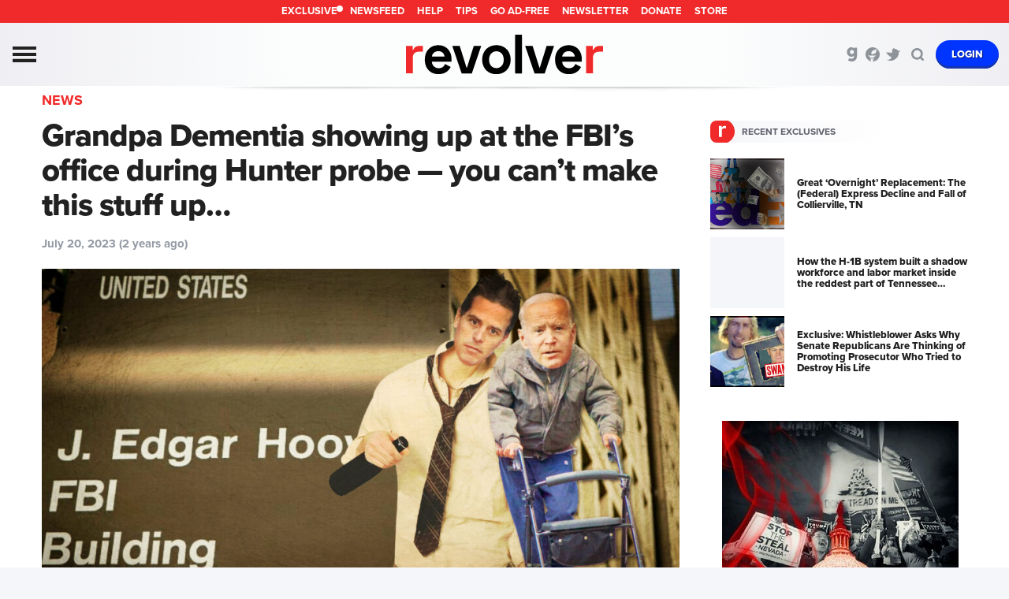

--- FILE ---
content_type: text/html; charset=UTF-8
request_url: https://revolver.news/2023/07/grandpa-dementia-showing-up-at-fbi-office-during-hunter-probe-cant-make-this-stuff-up/
body_size: 16518
content:


<!DOCTYPE html>
<html lang="en">
<head>
<meta http-equiv="content-type" content="text/html; charset=utf-8" />

<link rel="dns-prefetch" href="//cloudflare.com">
<link rel="dns-prefetch" href="//cdnjs.cloudflare.com">
<link rel="dns-prefetch" href="//quantcast.com">
<link rel="dns-prefetch" href="//quantserve.com">
<link rel="dns-prefetch" href="//secure.quantserve.com">
<link rel="dns-prefetch" href="//edge.quantserve.com">
<link rel="dns-prefetch" href="//pixel.quantserve.com">
<link rel="dns-prefetch" href="//google-analytics.com">
<link rel="dns-prefetch" href="//pagead2.googlesyndication.com">
<link rel="dns-prefetch" href="//googletagservices.com">
<link rel="dns-prefetch" href="//fonts.googleapis.com">
<link rel="dns-prefetch" href="//google.com">
<link rel="dns-prefetch" href="//clients6.google.com">
<link rel="dns-prefetch" href="//plus.google.com">
<link rel="dns-prefetch" href="//facebook.com">
<link rel="dns-prefetch" href="//graph.facebook.com">
<link rel="dns-prefetch" href="//connect.facebook.net">
<link rel="dns-prefetch" href="//twitter.com">
<link rel="dns-prefetch" href="//platform.twitter.com">
<link rel="dns-prefetch" href="//api.twitter.com">
<link rel="dns-prefetch" href="//urls.api.twitter.com">
<link rel="dns-prefetch" href="//youtube.com">
<link rel="dns-prefetch" href="//img.youtube.com">
<link rel="dns-prefetch" href="//vimeo.com">
<link rel="dns-prefetch" href="//player.vimeo.com">
<link rel="dns-prefetch" href="//vimeocdn.com">
<link rel="dns-prefetch" href="//a.vimeocdn.com">
<link rel="dns-prefetch" href="//b.vimeocdn.com">
<link rel="dns-prefetch" href="//secure-a.vimeocdn.com">
<link rel="dns-prefetch" href="//secure-b.vimeocdn.com">

<title>Grandpa Dementia showing up at the FBI’s office during Hunter probe - you can&#039;t make this stuff up... - Revolver News</title>

<!-- Google tag (gtag.js) -->
<script async src="https://www.googletagmanager.com/gtag/js?id=G-XJ99YMQQS8"></script>
<script>
  window.dataLayer = window.dataLayer || [];
  function gtag(){dataLayer.push(arguments);}
  gtag('js', new Date());

  gtag('config', 'G-XJ99YMQQS8');
</script>

<meta name='robots' content='index, follow, max-image-preview:large, max-snippet:-1, max-video-preview:-1' />

	<!-- This site is optimized with the Yoast SEO plugin v20.11 - https://yoast.com/wordpress/plugins/seo/ -->
	<meta name="description" content="Joe shuffled into the FBI offices quite often." />
	<link rel="canonical" href="https://www.revolver.news/2023/07/grandpa-dementia-showing-up-at-fbi-office-during-hunter-probe-cant-make-this-stuff-up/" />
	<meta property="og:locale" content="en_US" />
	<meta property="og:type" content="article" />
	<meta property="og:title" content="Grandpa Dementia showing up at the FBI’s office during Hunter probe - you can&#039;t make this stuff up... - Revolver News" />
	<meta property="og:description" content="Joe shuffled into the FBI offices quite often." />
	<meta property="og:url" content="https://revolver.news/2023/07/grandpa-dementia-showing-up-at-fbi-office-during-hunter-probe-cant-make-this-stuff-up/" />
	<meta property="og:site_name" content="Revolver News" />
	<meta property="article:published_time" content="2023-07-20T20:40:57+00:00" />
	<meta property="og:image" content="https://www.revolver.news/wp-content/uploads/2023/07/2023.07.20-06.40-revolvernews-64b97f99df8d3.jpg" />
	<meta property="og:image:width" content="1920" />
	<meta property="og:image:height" content="1005" />
	<meta property="og:image:type" content="image/jpeg" />
	<meta name="author" content="BellaVita" />
	<meta name="twitter:card" content="summary_large_image" />
	<meta name="twitter:label1" content="Written by" />
	<meta name="twitter:data1" content="BellaVita" />
	<script type="application/ld+json" class="yoast-schema-graph">{"@context":"https://schema.org","@graph":[{"@type":"Article","@id":"https://www.revolver.news/2023/07/grandpa-dementia-showing-up-at-fbi-office-during-hunter-probe-cant-make-this-stuff-up/#article","isPartOf":{"@id":"https://www.revolver.news/2023/07/grandpa-dementia-showing-up-at-fbi-office-during-hunter-probe-cant-make-this-stuff-up/"},"author":{"name":"BellaVita","@id":"https://www.revolver.news/#/schema/person/f4a49720cd7c221af8e848c8a97459ab"},"headline":"Grandpa Dementia showing up at the FBI’s office during Hunter probe &#8212; you can&#8217;t make this stuff up&#8230;","datePublished":"2023-07-20T20:40:57+00:00","dateModified":"2023-07-20T20:40:57+00:00","mainEntityOfPage":{"@id":"https://www.revolver.news/2023/07/grandpa-dementia-showing-up-at-fbi-office-during-hunter-probe-cant-make-this-stuff-up/"},"wordCount":19,"commentCount":0,"publisher":{"@id":"https://www.revolver.news/#organization"},"image":{"@id":"https://www.revolver.news/2023/07/grandpa-dementia-showing-up-at-fbi-office-during-hunter-probe-cant-make-this-stuff-up/#primaryimage"},"thumbnailUrl":"https://revolver.news/wp-content/uploads/2023/07/2023.07.20-06.40-revolvernews-64b97f99df8d3.jpg","articleSection":["Blog","News"],"inLanguage":"en-US","potentialAction":[{"@type":"CommentAction","name":"Comment","target":["https://www.revolver.news/2023/07/grandpa-dementia-showing-up-at-fbi-office-during-hunter-probe-cant-make-this-stuff-up/#respond"]}]},{"@type":"WebPage","@id":"https://www.revolver.news/2023/07/grandpa-dementia-showing-up-at-fbi-office-during-hunter-probe-cant-make-this-stuff-up/","url":"https://www.revolver.news/2023/07/grandpa-dementia-showing-up-at-fbi-office-during-hunter-probe-cant-make-this-stuff-up/","name":"Grandpa Dementia showing up at the FBI’s office during Hunter probe - you can't make this stuff up... - Revolver News","isPartOf":{"@id":"https://www.revolver.news/#website"},"primaryImageOfPage":{"@id":"https://www.revolver.news/2023/07/grandpa-dementia-showing-up-at-fbi-office-during-hunter-probe-cant-make-this-stuff-up/#primaryimage"},"image":{"@id":"https://www.revolver.news/2023/07/grandpa-dementia-showing-up-at-fbi-office-during-hunter-probe-cant-make-this-stuff-up/#primaryimage"},"thumbnailUrl":"https://revolver.news/wp-content/uploads/2023/07/2023.07.20-06.40-revolvernews-64b97f99df8d3.jpg","datePublished":"2023-07-20T20:40:57+00:00","dateModified":"2023-07-20T20:40:57+00:00","description":"Joe shuffled into the FBI offices quite often.","inLanguage":"en-US","potentialAction":[{"@type":"ReadAction","target":["https://www.revolver.news/2023/07/grandpa-dementia-showing-up-at-fbi-office-during-hunter-probe-cant-make-this-stuff-up/"]}]},{"@type":"ImageObject","inLanguage":"en-US","@id":"https://www.revolver.news/2023/07/grandpa-dementia-showing-up-at-fbi-office-during-hunter-probe-cant-make-this-stuff-up/#primaryimage","url":"https://revolver.news/wp-content/uploads/2023/07/2023.07.20-06.40-revolvernews-64b97f99df8d3.jpg","contentUrl":"https://revolver.news/wp-content/uploads/2023/07/2023.07.20-06.40-revolvernews-64b97f99df8d3.jpg","width":1920,"height":1005},{"@type":"WebSite","@id":"https://www.revolver.news/#website","url":"https://www.revolver.news/","name":"Revolver News","description":"","publisher":{"@id":"https://www.revolver.news/#organization"},"potentialAction":[{"@type":"SearchAction","target":{"@type":"EntryPoint","urlTemplate":"https://www.revolver.news/?s={search_term_string}"},"query-input":"required name=search_term_string"}],"inLanguage":"en-US"},{"@type":"Organization","@id":"https://www.revolver.news/#organization","name":"Revolver News","url":"https://www.revolver.news/","logo":{"@type":"ImageObject","inLanguage":"en-US","@id":"https://www.revolver.news/#/schema/logo/image/","url":"https://revolver.news/wp-content/uploads/2022/06/2022.06.30-03.22-revolvernews-62bdbfad8c1a4.png","contentUrl":"https://revolver.news/wp-content/uploads/2022/06/2022.06.30-03.22-revolvernews-62bdbfad8c1a4.png","width":1200,"height":628,"caption":"Revolver News"},"image":{"@id":"https://www.revolver.news/#/schema/logo/image/"}},{"@type":"Person","@id":"https://www.revolver.news/#/schema/person/f4a49720cd7c221af8e848c8a97459ab","name":"BellaVita","url":"https://revolver.news/author/bellavita/"}]}</script>
	<!-- / Yoast SEO plugin. -->


<link rel='dns-prefetch' href='//stats.wp.com' />
<link rel='dns-prefetch' href='//cdnjs.cloudflare.com' />
<link rel='dns-prefetch' href='//cdn.fluidplayer.com' />
<link rel='dns-prefetch' href='//revolver.news' />
<link rel="alternate" type="application/rss+xml" title="Revolver News &raquo; Grandpa Dementia showing up at the FBI’s office during Hunter probe &#8212; you can&#8217;t make this stuff up&#8230; Comments Feed" href="https://revolver.news/2023/07/grandpa-dementia-showing-up-at-fbi-office-during-hunter-probe-cant-make-this-stuff-up/feed/" />
<link rel='stylesheet' id='wc-blocks-integration-css' href='https://revolver.news/wp-content/plugins/woocommerce-subscriptions/vendor/woocommerce/subscriptions-core/build/index.css?ver=6.2.0' type='text/css' media='all' />
<link rel='stylesheet' id='wp-block-library-css' href='https://revolver.news/wp-includes/css/dist/block-library/style.min.css?ver=6.2.2' type='text/css' media='all' />
<link rel='stylesheet' id='wc-blocks-vendors-style-css' href='https://revolver.news/wp-content/plugins/woocommerce/packages/woocommerce-blocks/build/wc-blocks-vendors-style.css?ver=10.2.4' type='text/css' media='all' />
<link rel='stylesheet' id='wc-blocks-style-css' href='https://revolver.news/wp-content/plugins/woocommerce/packages/woocommerce-blocks/build/wc-blocks-style.css?ver=10.2.4' type='text/css' media='all' />
<link rel='stylesheet' id='classic-theme-styles-css' href='https://revolver.news/wp-includes/css/classic-themes.min.css?ver=6.2.2' type='text/css' media='all' />
<style id='global-styles-inline-css' type='text/css'>
body{--wp--preset--color--black: #000000;--wp--preset--color--cyan-bluish-gray: #abb8c3;--wp--preset--color--white: #ffffff;--wp--preset--color--pale-pink: #f78da7;--wp--preset--color--vivid-red: #cf2e2e;--wp--preset--color--luminous-vivid-orange: #ff6900;--wp--preset--color--luminous-vivid-amber: #fcb900;--wp--preset--color--light-green-cyan: #7bdcb5;--wp--preset--color--vivid-green-cyan: #00d084;--wp--preset--color--pale-cyan-blue: #8ed1fc;--wp--preset--color--vivid-cyan-blue: #0693e3;--wp--preset--color--vivid-purple: #9b51e0;--wp--preset--gradient--vivid-cyan-blue-to-vivid-purple: linear-gradient(135deg,rgba(6,147,227,1) 0%,rgb(155,81,224) 100%);--wp--preset--gradient--light-green-cyan-to-vivid-green-cyan: linear-gradient(135deg,rgb(122,220,180) 0%,rgb(0,208,130) 100%);--wp--preset--gradient--luminous-vivid-amber-to-luminous-vivid-orange: linear-gradient(135deg,rgba(252,185,0,1) 0%,rgba(255,105,0,1) 100%);--wp--preset--gradient--luminous-vivid-orange-to-vivid-red: linear-gradient(135deg,rgba(255,105,0,1) 0%,rgb(207,46,46) 100%);--wp--preset--gradient--very-light-gray-to-cyan-bluish-gray: linear-gradient(135deg,rgb(238,238,238) 0%,rgb(169,184,195) 100%);--wp--preset--gradient--cool-to-warm-spectrum: linear-gradient(135deg,rgb(74,234,220) 0%,rgb(151,120,209) 20%,rgb(207,42,186) 40%,rgb(238,44,130) 60%,rgb(251,105,98) 80%,rgb(254,248,76) 100%);--wp--preset--gradient--blush-light-purple: linear-gradient(135deg,rgb(255,206,236) 0%,rgb(152,150,240) 100%);--wp--preset--gradient--blush-bordeaux: linear-gradient(135deg,rgb(254,205,165) 0%,rgb(254,45,45) 50%,rgb(107,0,62) 100%);--wp--preset--gradient--luminous-dusk: linear-gradient(135deg,rgb(255,203,112) 0%,rgb(199,81,192) 50%,rgb(65,88,208) 100%);--wp--preset--gradient--pale-ocean: linear-gradient(135deg,rgb(255,245,203) 0%,rgb(182,227,212) 50%,rgb(51,167,181) 100%);--wp--preset--gradient--electric-grass: linear-gradient(135deg,rgb(202,248,128) 0%,rgb(113,206,126) 100%);--wp--preset--gradient--midnight: linear-gradient(135deg,rgb(2,3,129) 0%,rgb(40,116,252) 100%);--wp--preset--duotone--dark-grayscale: url('#wp-duotone-dark-grayscale');--wp--preset--duotone--grayscale: url('#wp-duotone-grayscale');--wp--preset--duotone--purple-yellow: url('#wp-duotone-purple-yellow');--wp--preset--duotone--blue-red: url('#wp-duotone-blue-red');--wp--preset--duotone--midnight: url('#wp-duotone-midnight');--wp--preset--duotone--magenta-yellow: url('#wp-duotone-magenta-yellow');--wp--preset--duotone--purple-green: url('#wp-duotone-purple-green');--wp--preset--duotone--blue-orange: url('#wp-duotone-blue-orange');--wp--preset--font-size--small: 13px;--wp--preset--font-size--medium: 20px;--wp--preset--font-size--large: 36px;--wp--preset--font-size--x-large: 42px;--wp--preset--spacing--20: 0.44rem;--wp--preset--spacing--30: 0.67rem;--wp--preset--spacing--40: 1rem;--wp--preset--spacing--50: 1.5rem;--wp--preset--spacing--60: 2.25rem;--wp--preset--spacing--70: 3.38rem;--wp--preset--spacing--80: 5.06rem;--wp--preset--shadow--natural: 6px 6px 9px rgba(0, 0, 0, 0.2);--wp--preset--shadow--deep: 12px 12px 50px rgba(0, 0, 0, 0.4);--wp--preset--shadow--sharp: 6px 6px 0px rgba(0, 0, 0, 0.2);--wp--preset--shadow--outlined: 6px 6px 0px -3px rgba(255, 255, 255, 1), 6px 6px rgba(0, 0, 0, 1);--wp--preset--shadow--crisp: 6px 6px 0px rgba(0, 0, 0, 1);}:where(.is-layout-flex){gap: 0.5em;}body .is-layout-flow > .alignleft{float: left;margin-inline-start: 0;margin-inline-end: 2em;}body .is-layout-flow > .alignright{float: right;margin-inline-start: 2em;margin-inline-end: 0;}body .is-layout-flow > .aligncenter{margin-left: auto !important;margin-right: auto !important;}body .is-layout-constrained > .alignleft{float: left;margin-inline-start: 0;margin-inline-end: 2em;}body .is-layout-constrained > .alignright{float: right;margin-inline-start: 2em;margin-inline-end: 0;}body .is-layout-constrained > .aligncenter{margin-left: auto !important;margin-right: auto !important;}body .is-layout-constrained > :where(:not(.alignleft):not(.alignright):not(.alignfull)){max-width: var(--wp--style--global--content-size);margin-left: auto !important;margin-right: auto !important;}body .is-layout-constrained > .alignwide{max-width: var(--wp--style--global--wide-size);}body .is-layout-flex{display: flex;}body .is-layout-flex{flex-wrap: wrap;align-items: center;}body .is-layout-flex > *{margin: 0;}:where(.wp-block-columns.is-layout-flex){gap: 2em;}.has-black-color{color: var(--wp--preset--color--black) !important;}.has-cyan-bluish-gray-color{color: var(--wp--preset--color--cyan-bluish-gray) !important;}.has-white-color{color: var(--wp--preset--color--white) !important;}.has-pale-pink-color{color: var(--wp--preset--color--pale-pink) !important;}.has-vivid-red-color{color: var(--wp--preset--color--vivid-red) !important;}.has-luminous-vivid-orange-color{color: var(--wp--preset--color--luminous-vivid-orange) !important;}.has-luminous-vivid-amber-color{color: var(--wp--preset--color--luminous-vivid-amber) !important;}.has-light-green-cyan-color{color: var(--wp--preset--color--light-green-cyan) !important;}.has-vivid-green-cyan-color{color: var(--wp--preset--color--vivid-green-cyan) !important;}.has-pale-cyan-blue-color{color: var(--wp--preset--color--pale-cyan-blue) !important;}.has-vivid-cyan-blue-color{color: var(--wp--preset--color--vivid-cyan-blue) !important;}.has-vivid-purple-color{color: var(--wp--preset--color--vivid-purple) !important;}.has-black-background-color{background-color: var(--wp--preset--color--black) !important;}.has-cyan-bluish-gray-background-color{background-color: var(--wp--preset--color--cyan-bluish-gray) !important;}.has-white-background-color{background-color: var(--wp--preset--color--white) !important;}.has-pale-pink-background-color{background-color: var(--wp--preset--color--pale-pink) !important;}.has-vivid-red-background-color{background-color: var(--wp--preset--color--vivid-red) !important;}.has-luminous-vivid-orange-background-color{background-color: var(--wp--preset--color--luminous-vivid-orange) !important;}.has-luminous-vivid-amber-background-color{background-color: var(--wp--preset--color--luminous-vivid-amber) !important;}.has-light-green-cyan-background-color{background-color: var(--wp--preset--color--light-green-cyan) !important;}.has-vivid-green-cyan-background-color{background-color: var(--wp--preset--color--vivid-green-cyan) !important;}.has-pale-cyan-blue-background-color{background-color: var(--wp--preset--color--pale-cyan-blue) !important;}.has-vivid-cyan-blue-background-color{background-color: var(--wp--preset--color--vivid-cyan-blue) !important;}.has-vivid-purple-background-color{background-color: var(--wp--preset--color--vivid-purple) !important;}.has-black-border-color{border-color: var(--wp--preset--color--black) !important;}.has-cyan-bluish-gray-border-color{border-color: var(--wp--preset--color--cyan-bluish-gray) !important;}.has-white-border-color{border-color: var(--wp--preset--color--white) !important;}.has-pale-pink-border-color{border-color: var(--wp--preset--color--pale-pink) !important;}.has-vivid-red-border-color{border-color: var(--wp--preset--color--vivid-red) !important;}.has-luminous-vivid-orange-border-color{border-color: var(--wp--preset--color--luminous-vivid-orange) !important;}.has-luminous-vivid-amber-border-color{border-color: var(--wp--preset--color--luminous-vivid-amber) !important;}.has-light-green-cyan-border-color{border-color: var(--wp--preset--color--light-green-cyan) !important;}.has-vivid-green-cyan-border-color{border-color: var(--wp--preset--color--vivid-green-cyan) !important;}.has-pale-cyan-blue-border-color{border-color: var(--wp--preset--color--pale-cyan-blue) !important;}.has-vivid-cyan-blue-border-color{border-color: var(--wp--preset--color--vivid-cyan-blue) !important;}.has-vivid-purple-border-color{border-color: var(--wp--preset--color--vivid-purple) !important;}.has-vivid-cyan-blue-to-vivid-purple-gradient-background{background: var(--wp--preset--gradient--vivid-cyan-blue-to-vivid-purple) !important;}.has-light-green-cyan-to-vivid-green-cyan-gradient-background{background: var(--wp--preset--gradient--light-green-cyan-to-vivid-green-cyan) !important;}.has-luminous-vivid-amber-to-luminous-vivid-orange-gradient-background{background: var(--wp--preset--gradient--luminous-vivid-amber-to-luminous-vivid-orange) !important;}.has-luminous-vivid-orange-to-vivid-red-gradient-background{background: var(--wp--preset--gradient--luminous-vivid-orange-to-vivid-red) !important;}.has-very-light-gray-to-cyan-bluish-gray-gradient-background{background: var(--wp--preset--gradient--very-light-gray-to-cyan-bluish-gray) !important;}.has-cool-to-warm-spectrum-gradient-background{background: var(--wp--preset--gradient--cool-to-warm-spectrum) !important;}.has-blush-light-purple-gradient-background{background: var(--wp--preset--gradient--blush-light-purple) !important;}.has-blush-bordeaux-gradient-background{background: var(--wp--preset--gradient--blush-bordeaux) !important;}.has-luminous-dusk-gradient-background{background: var(--wp--preset--gradient--luminous-dusk) !important;}.has-pale-ocean-gradient-background{background: var(--wp--preset--gradient--pale-ocean) !important;}.has-electric-grass-gradient-background{background: var(--wp--preset--gradient--electric-grass) !important;}.has-midnight-gradient-background{background: var(--wp--preset--gradient--midnight) !important;}.has-small-font-size{font-size: var(--wp--preset--font-size--small) !important;}.has-medium-font-size{font-size: var(--wp--preset--font-size--medium) !important;}.has-large-font-size{font-size: var(--wp--preset--font-size--large) !important;}.has-x-large-font-size{font-size: var(--wp--preset--font-size--x-large) !important;}
.wp-block-navigation a:where(:not(.wp-element-button)){color: inherit;}
:where(.wp-block-columns.is-layout-flex){gap: 2em;}
.wp-block-pullquote{font-size: 1.5em;line-height: 1.6;}
</style>
<link rel='stylesheet' id='contact-form-7-css' href='https://revolver.news/wp-content/plugins/contact-form-7/includes/css/styles.css?ver=5.7.7' type='text/css' media='all' />
<link rel='stylesheet' id='woocommerce-layout-css' href='https://revolver.news/wp-content/plugins/woocommerce/assets/css/woocommerce-layout.css?ver=7.8.2' type='text/css' media='all' />
<link rel='stylesheet' id='woocommerce-smallscreen-css' href='https://revolver.news/wp-content/plugins/woocommerce/assets/css/woocommerce-smallscreen.css?ver=7.8.2' type='text/css' media='only screen and (max-width: 768px)' />
<link rel='stylesheet' id='woocommerce-general-css' href='https://revolver.news/wp-content/plugins/woocommerce/assets/css/woocommerce.css?ver=7.8.2' type='text/css' media='all' />
<style id='woocommerce-inline-inline-css' type='text/css'>
.woocommerce form .form-row .required { visibility: visible; }
</style>
<link rel='stylesheet' id='divi-builder-style-css' href='https://revolver.news/wp-content/plugins/divi-builder/css/style-static.min.css?ver=4.22.0' type='text/css' media='all' />
<link rel='stylesheet' id='global-style-css' href='https://revolver.news/wp-content/themes/revolver/style.css' type='text/css' media='' />
<link rel='stylesheet' id='font-awesome-style-css' href='https://cdnjs.cloudflare.com/ajax/libs/font-awesome/5.15.4/css/all.min.css?ver=5.15.4' type='text/css' media='' />
<link rel='stylesheet' id='fluid-style-css' href='https://cdn.fluidplayer.com/v2/current/fluidplayer.min.css?ver=2.0' type='text/css' media='' />
<script src='https://revolver.news/wp-includes/js/dist/vendor/wp-polyfill-inert.min.js?ver=3.1.2' id='wp-polyfill-inert-js'></script>
<script src='https://revolver.news/wp-includes/js/dist/vendor/regenerator-runtime.min.js?ver=0.13.11' id='regenerator-runtime-js'></script>
<script src='https://revolver.news/wp-includes/js/dist/vendor/wp-polyfill.min.js?ver=3.15.0' id='wp-polyfill-js'></script>
<script src='https://revolver.news/wp-includes/js/dist/hooks.min.js?ver=4169d3cf8e8d95a3d6d5' id='wp-hooks-js'></script>
<script src='https://stats.wp.com/w.js?ver=202547' id='woo-tracks-js'></script>
<script src='https://cdnjs.cloudflare.com/ajax/libs/jquery/3.5.1/jquery.min.js?ver=3.5.1' id='jquery-js'></script>
<script src='https://cdnjs.cloudflare.com/ajax/libs/masonry/4.2.2/masonry.pkgd.min.js?ver=4.2.2' id='masonry.pkgd.min-js'></script>
<script src='https://cdnjs.cloudflare.com/ajax/libs/waypoints/4.0.1/jquery.waypoints.min.js?ver=4.0.1' id='jquery.waypoints.min-js'></script>
<script src='https://cdnjs.cloudflare.com/ajax/libs/waypoints/4.0.1/shortcuts/inview.min.js?ver=4.0.1' id='jquery.inview.min-js'></script>
<script src='https://cdnjs.cloudflare.com/ajax/libs/jquery-cookie/1.4.1/jquery.cookie.min.js?ver=1.4.1' id='jquery.cookie.min-js'></script>
<script src='https://cdn.fluidplayer.com/v2/current/fluidplayer.min.js?ver=2.0' id='fluidplayer.min-js'></script>
<script src='https://cdnjs.cloudflare.com/ajax/libs/font-awesome/5.15.4/js/all.min.js?ver=5.15.4' id='font-awesome-js'></script>
<script src='https://revolver.news/wp-content/themes/revolver/js/global-single.js' id='global-single-js'></script>
<script src='https://revolver.news/wp-content/themes/revolver/js/global.js' id='global-js'></script>
<link rel="EditURI" type="application/rsd+xml" title="RSD" href="https://revolver.news/xmlrpc.php?rsd" />
<link rel="wlwmanifest" type="application/wlwmanifest+xml" href="https://revolver.news/wp-includes/wlwmanifest.xml" />
<link rel='shortlink' href='https://revolver.news/?p=315423' />
<link rel="alternate" type="application/json+oembed" href="https://revolver.news/wp-json/oembed/1.0/embed?url=https%3A%2F%2Frevolver.news%2F2023%2F07%2Fgrandpa-dementia-showing-up-at-fbi-office-during-hunter-probe-cant-make-this-stuff-up%2F" />
<link rel="alternate" type="text/xml+oembed" href="https://revolver.news/wp-json/oembed/1.0/embed?url=https%3A%2F%2Frevolver.news%2F2023%2F07%2Fgrandpa-dementia-showing-up-at-fbi-office-during-hunter-probe-cant-make-this-stuff-up%2F&#038;format=xml" />

<!-- This site is using AdRotate v5.12.2 to display their advertisements - https://ajdg.solutions/ -->
<!-- AdRotate CSS -->
<style type="text/css" media="screen">
	.g { margin:0px; padding:0px; overflow:hidden; line-height:1; zoom:1; }
	.g img { height:auto; }
	.g-col { position:relative; float:left; }
	.g-col:first-child { margin-left: 0; }
	.g-col:last-child { margin-right: 0; }
	@media only screen and (max-width: 480px) {
		.g-col, .g-dyn, .g-single { width:100%; margin-left:0; margin-right:0; }
	}
</style>
<!-- /AdRotate CSS -->

<!-- Stream WordPress user activity plugin v3.9.3 -->
	<noscript><style>.woocommerce-product-gallery{ opacity: 1 !important; }</style></noscript>
	<link rel="icon" href="https://revolver.news/wp-content/uploads/2020/06/2020.06.19-12.27-revolvernews-5eec06894a8ab-32x32.png" sizes="32x32" />
<link rel="icon" href="https://revolver.news/wp-content/uploads/2020/06/2020.06.19-12.27-revolvernews-5eec06894a8ab-192x192.png" sizes="192x192" />
<link rel="apple-touch-icon" href="https://revolver.news/wp-content/uploads/2020/06/2020.06.19-12.27-revolvernews-5eec06894a8ab-180x180.png" />
<meta name="msapplication-TileImage" content="https://revolver.news/wp-content/uploads/2020/06/2020.06.19-12.27-revolvernews-5eec06894a8ab-270x270.png" />

<meta name="msvalidate.01" content="BCCC635FA5388D96304AA84D56EFFD53" />
<meta name="google-site-verification" content="NdOLsHc8ENj46_C98H_UhXBKK1y2j6ZkybyePHcX5Yo" />
<link rel="icon" href="https://revolver.news/favicon.ico" type="image/x-icon" />
<link rel="shortcut icon" href="https://revolver.news/favicon.ico" type="image/x-icon" />
<link rel="apple-touch-icon-precomposed" href="https://revolver.news/wp-content/themes/revolver/images/apple-touch-icon.png" />
<link rel="apple-touch-icon-precomposed" sizes="57x57" href="https://revolver.news/wp-content/themes/revolver/images/apple-touch-icon-57.png" />
<link rel="apple-touch-icon-precomposed" sizes="72x72" href="https://revolver.news/wp-content/themes/revolver/images/apple-touch-icon-72.png" />
<link rel="apple-touch-icon-precomposed" sizes="76x76" href="https://revolver.news/wp-content/themes/revolver/images/apple-touch-icon-76.png" />
<link rel="apple-touch-icon-precomposed" sizes="114x114" href="https://revolver.news/wp-content/themes/revolver/images/apple-touch-icon-114.png" />
<link rel="apple-touch-icon-precomposed" sizes="120x120" href="https://revolver.news/wp-content/themes/revolver/images/apple-touch-icon-120.png" />
<link rel="apple-touch-icon-precomposed" sizes="144x144" href="https://revolver.news/wp-content/themes/revolver/images/apple-touch-icon-144.png" />
<link rel="apple-touch-icon-precomposed" sizes="152x152" href="https://revolver.news/wp-content/themes/revolver/images/apple-touch-icon-152.png" />
<link rel="apple-touch-icon-precomposed" sizes="180x180" href="https://revolver.news/wp-content/themes/revolver/images/apple-touch-icon-180.png" />
<link rel="apple-touch-icon-precomposed" sizes="192x192" href="https://revolver.news/wp-content/themes/revolver/images/apple-touch-icon-192.png" />
<meta name="msapplication-TileImage" content="https://revolver.news/wp-content/themes/revolver/images/msapplication-icon-144.png">
<meta name="msapplication-TileColor" content="#eeeeee">
<meta name="apple-mobile-web-app-status-bar-style" content="black" />
<meta name="viewport" content="initial-scale=1, viewport-fit=cover" />




<script type='text/javascript'>
    function parseCookies() {
        return document.cookie
            .split(';')
            .map(c => c.trim())
            .filter(c => c.length > 0)
            .reduce((acc, c) => {
                const [key, ...v] = c.split('=');
                acc[key] = decodeURIComponent(v.join('='));
                return acc;
            }, {});
    }

    function adfreeRemoveAdElements() {
        if ($('html').attr('adfree')) {
            // remove ads
            $('div.advertisement').not('.insideAd').remove();
            $('div.ad').not('.insideAd').remove();
            $('div.af-slim-promo').remove();
        }
    }

    // check for adfree cookie
    let adFree = false;

    async function checkPremium() {
        const cookies = parseCookies();

        if (!cookies?.ad_free_checked) {
            // check the cookie if logged in and has premium
            const premResponse = await fetch('https://commerce.revolver.news/wp-json/rbm/v1/ping', { method: 'GET', credentials: 'include' });
            const premiumUser = await(premResponse).json();


            if (premiumUser?.ok && premiumUser?.premium == true) {
                $('body').attr('adfree', 'true');
                $('html').attr('adfree', 'true');
                adFree = true;

                adfreeRemoveAdElements();
            }

            if (premiumUser?.ok && premiumUser?.user) {
                // user is logged in
                document.querySelector('a.js-login-button').textContent = 'My Account';
            } else {
                document.querySelector('a.js-login-button').textContent = 'Login';
            }
        }

        if (cookies?.adfree_2025) {
            $('body').attr('adfree', 'true');
            $('html').attr('adfree', 'true');
            // console.log('add adfree');
            adFree = true;

            adfreeRemoveAdElements();

        }
    }

    checkPremium();

    $(document).ready(() => {
        const cookies = parseCookies();

        if (cookies?.commerce_user_id) {
            // user is logged in
            document.querySelector('a.js-login-button').textContent = 'My Account';
        } else {
            document.querySelector('a.js-login-button').textContent = 'Login';
        }
    });
</script>
<script src="https://cdnjs.cloudflare.com/ajax/libs/dayjs/1.11.9/dayjs.min.js"></script>
<script src="https://cdnjs.cloudflare.com/ajax/libs/dayjs/1.11.9/plugin/relativeTime.min.js"></script>
<script>dayjs.extend(window.dayjs_plugin_relativeTime)</script>

<script id="hscript">
    (function(){
        function loadIfAllowed(){
            if (document.documentElement.hasAttribute('adfree')) {
                // console.log('header adfree');
                return;
            }

            var s = document.createElement('script');
            s.type = 'text/javascript';
            s.async = true;
            s.src = 'https://cdn.theardent.group/revolvernews/hscripts.js';
            var ref = document.getElementById('hscript');
            ref.parentNode.insertBefore(s, ref);
        }

        if (document.readyState === 'loading') {
            document.addEventListener('DOMContentLoaded', loadIfAllowed);
        } else {
            loadIfAllowed();
        }
    })();
</script>
</head>

<body class="post-template-default single single-post postid-315423 single-format-standard theme-revolver et_divi_builder woocommerce-no-js device-desktop site-global site-live chrome blog news et-pb-theme-revolver.news et-db">
<!-- Google Tag Manager (noscript) --><noscript><iframe src="https://www.googletagmanager.com/ns.html?id=GTM-KBGFC4J" height="0" width="0" style="display:none;visibility:hidden"></iframe></noscript><!-- End Google Tag Manager (noscript) -->

<!-- start search -->
<div class="block search-container" style="display:none;">
    <div class="close-button"><a class="close-search">close</a></div>
    <div class="content-wrapper">
        <div class="content">
            <div class="text">
                <fieldset class="search-form">
                    <form role="search" method="get" action="https://revolver.news/">
                        <input id="s" type="text" name="s" placeholder="Start search..." onfocus="this.placeholder=''" onblur="this.placeholder='Start search...'" name="s" tabindex="1" class="search">
                        <input type="submit" value="&rsaquo;" tabindex="2" class="button">
                    </form>
                </fieldset>
            </div>
        </div>
    </div>
</div>
<!-- end search -->

<!-- start fixed-menu -->
<div class="block fixed-menu-container">
	<div class="fixed-menu">
		<div class="close-button"><a class="close-fixed-menu">close</a></div>
		<div class="menu-tablet-mobile-nav-container"><ul id="menu-tablet-mobile-nav" class="menu"><li id="menu-item-197896" class="menu-item menu-item-type-post_type menu-item-object-page menu-item-home menu-item-197896"><a href="https://revolver.news/home/"><span class="icon"></span>Home</a><span class="arrow"></span></li>
<li id="menu-item-197897" class="menu-item menu-item-type-taxonomy menu-item-object-category menu-item-197897"><a href="https://revolver.news/category/exclusive/"><span class="icon"></span>Exclusive</a><span class="arrow"></span></li>
<li id="menu-item-203067" class="menu-item menu-item-type-post_type menu-item-object-page menu-item-203067"><a href="https://revolver.news/newsfeed/"><span class="icon"></span>Newsfeed</a><span class="arrow"></span></li>
<li id="menu-item-197898" class="menu-item menu-item-type-custom menu-item-object-custom menu-item-197898"><a target="_blank" rel="noopener" href="https://commerce.revolver.news/donate/"><span class="icon"></span>Donate</a><span class="arrow"></span></li>
<li id="menu-item-197900" class="menu-item menu-item-type-custom menu-item-object-custom menu-item-197900"><a href="/cdn-cgi/l/email-protection#c5b6b0b5b5aab7b185b7a0b3aaa9b3a0b7ebaba0b2b6"><span class="icon"></span>Help</a><span class="arrow"></span></li>
<li id="menu-item-197901" class="menu-item menu-item-type-custom menu-item-object-custom menu-item-197901"><a href="/cdn-cgi/l/email-protection#22564b5251625047544d4e5447500c4c475551"><span class="icon"></span>Tips</a><span class="arrow"></span></li>
<li id="menu-item-426903" class="menu-item menu-item-type-custom menu-item-object-custom menu-item-426903"><a href="https://revolver.news/subscribe"><span class="icon"></span>Go Ad-Free</a><span class="arrow"></span></li>
<li id="menu-item-309191" class="menu-item menu-item-type-post_type menu-item-object-page menu-item-309191"><a href="https://revolver.news/email-signup/"><span class="icon"></span>Newsletter</a><span class="arrow"></span></li>
<li id="menu-item-426902" class="menu-item menu-item-type-custom menu-item-object-custom menu-item-426902"><a href="https://commerce.revolver.news"><span class="icon"></span>Store</a><span class="arrow"></span></li>
<li id="menu-item-197904" class="minimal menu-item menu-item-type-post_type menu-item-object-page menu-item-197904"><a href="https://revolver.news/about/"><span class="icon"></span>About</a><span class="arrow"></span></li>
<li id="menu-item-197905" class="minimal menu-item menu-item-type-post_type menu-item-object-page menu-item-197905"><a href="https://revolver.news/contact/"><span class="icon"></span>Contact</a><span class="arrow"></span></li>
<li id="menu-item-197906" class="minimal menu-item menu-item-type-post_type menu-item-object-page menu-item-privacy-policy menu-item-197906"><a rel="privacy-policy" href="https://revolver.news/privacy/"><span class="icon"></span>Privacy policy</a><span class="arrow"></span></li>
<li id="menu-item-197907" class="minimal menu-item menu-item-type-post_type menu-item-object-page menu-item-197907"><a href="https://revolver.news/terms/"><span class="icon"></span>Terms</a><span class="arrow"></span></li>
</ul></div>	</div>
</div>
<!-- end fixed-menu -->

<!-- start top -->
<div id="top">

<!-- start wrap -->
<div class="wrap">

    <!-- start header -->
    <header id="header">

        <!-- start masterhead -->
        <div class="masterhead">
            <div class="inner">
                <div class="nav main-nav">
                    <nav class="with-dropdown">
                    <div class="menu-main-nav-container"><ul id="menu-main-nav" class="menu"><li id="menu-item-197889" class="pulse pulse-white menu-item menu-item-type-taxonomy menu-item-object-category menu-item-197889"><span class="pulse-dot"><span class="expanding-circle"></span></span><a href="https://revolver.news/category/exclusive/"><span class="icon"></span>Exclusive</a><span class="arrow"></span></li>
<li id="menu-item-325260" class="menu-item menu-item-type-post_type menu-item-object-page menu-item-325260"><span class="pulse-dot"><span class="expanding-circle"></span></span><a href="https://revolver.news/newsfeed/"><span class="icon"></span>Newsfeed</a><span class="arrow"></span></li>
<li id="menu-item-197892" class="menu-item menu-item-type-custom menu-item-object-custom menu-item-197892"><span class="pulse-dot"><span class="expanding-circle"></span></span><a href="/cdn-cgi/l/email-protection#473432373728353307352231282b3122356929223034"><span class="icon"></span>Help</a><span class="arrow"></span></li>
<li id="menu-item-197893" class="menu-item menu-item-type-custom menu-item-object-custom menu-item-197893"><span class="pulse-dot"><span class="expanding-circle"></span></span><a href="/cdn-cgi/l/email-protection#3d49544d4e7d4f584b52514b584f1353584a4e"><span class="icon"></span>Tips</a><span class="arrow"></span></li>
<li id="menu-item-426900" class="menu-item menu-item-type-custom menu-item-object-custom menu-item-426900"><span class="pulse-dot"><span class="expanding-circle"></span></span><a href="https://revolver.news/subscribe"><span class="icon"></span>Go Ad-Free</a><span class="arrow"></span></li>
<li id="menu-item-205703" class="menu-item menu-item-type-post_type menu-item-object-page menu-item-205703"><span class="pulse-dot"><span class="expanding-circle"></span></span><a href="https://revolver.news/email-signup/"><span class="icon"></span>Newsletter</a><span class="arrow"></span></li>
<li id="menu-item-325671" class="menu-item menu-item-type-custom menu-item-object-custom menu-item-325671"><span class="pulse-dot"><span class="expanding-circle"></span></span><a href="https://commerce.revolver.news/donate/"><span class="icon"></span>Donate</a><span class="arrow"></span></li>
<li id="menu-item-426901" class="menu-item menu-item-type-custom menu-item-object-custom menu-item-426901"><span class="pulse-dot"><span class="expanding-circle"></span></span><a href="https://commerce.revolver.news"><span class="icon"></span>Store</a><span class="arrow"></span></li>
</ul></div>                    </nav>
                </div>
                <div class="column col-left">
					<div class="nav tablet-mobile-nav">
												<a href="#menu" class="toggle"><span class="icon"></span></a>
											</div>
					<div class="nav top-nav">
											</div>
				</div>
				<div class="column col-center">
					<div class="logo"><h1 class="icon"><a href="https://revolver.news">Grandpa Dementia showing up at the FBI’s office during Hunter probe - you can&#039;t make this stuff up... - Revolver News</a></h1></div>
				</div>
				<div class="column col-right">
					<div class="social-search">
												<div class="social">
							<div class="social-buttons">
								<div class="menu-social-buttons-header-container"><ul id="menu-social-buttons-header" class="menu"><li id="menu-item-197919" class="menu-item menu-item-type-custom menu-item-object-custom menu-item-197919"><a target="_blank" rel="noopener" href="https://gab.com/RevolverNews">Gab</a></li>
<li id="menu-item-197920" class="menu-item menu-item-type-custom menu-item-object-custom menu-item-197920"><a target="_blank" rel="noopener" href="https://gettr.com/user/revolvernews">Gettr</a></li>
<li id="menu-item-197921" class="menu-item menu-item-type-custom menu-item-object-custom menu-item-197921"><a target="_blank" rel="noopener" href="https://twitter.com/RevolverNewsUSA">Twitter</a></li>
</ul></div>							</div>
						</div>
												<div class="search search-toggle"><a href="#search"><span class="icon"></span> Search</a></div>
					</div>
					<div class="cta-button">
			            <a class="js-login-button" href="https://commerce.revolver.news/my-account/">Login</a>
                    </div>
				</div>
				<div class="top-shadow opacity-05"></div>
            </div>
        </div>
        <!-- end masterhead -->

    </header>
    <!-- end header -->

<!-- start page-wrapper -->
<div class="page-wrapper">

      <div class="top-ad-adjustment">
    <div class="ad">
      <script data-cfasync="false" src="/cdn-cgi/scripts/5c5dd728/cloudflare-static/email-decode.min.js"></script><script type='text/javascript'>
    // checkfor adfree attribute on body
    if($('html').attr('adfree')){
        // remove parent
        document.currentScript.parentNode.remove();
    }
</script>
      <!-- Either there are no banners, they are disabled or none qualified for this location! -->    </div>
  </div>

    <!-- start content-inner -->
    <div class="inner">
        <!-- start content-main -->
        <div class="content-main">

                <!-- start left -->
        <div class="left">
            <!-- start content-main-inner -->
            <div class="content-main-inner">
                <!-- start article-header -->
                <div class="article-header">
                    <h3 class="category">News</h3>
                    <h1 class="title">Grandpa Dementia showing up at the FBI’s office during Hunter probe &#8212; you can&#8217;t make this stuff up&#8230;</h1>
                                        <div class="article-byline">
                        <div class="meta-data"><p>
                            <span class="date"><time class="date" datetime="2023-07-20 16:40">July 20, 2023</time></span>
                                <script type='text/javascript'>
        $(document.currentScript.parentNode).find('span.date')
            .append(" (" +
                dayjs($(document.currentScript.parentNode)
                    .find('span.date').find('time.date')
                    .attr("datetime")
                ).fromNow()
                +")");
    </script>
                        </p></div>
                    </div>
                                    </div>
                <!-- end article-header -->

                                <div class="image-block">
                                        <div class="image" style="background-image:url(https://revolver.news/wp-content/uploads/2023/07/2023.07.20-06.40-revolvernews-64b97f99df8d3-1024x536.jpg);"></div>
                                                        </div>
                
                <!-- start post -->
                <div class="post">

                    <!-- start content -->
                    <div class="content">

                        <!-- start social-buttons -->
                        <div class="social-buttons stacked top">
                            <ul class="social gray">
                                <li class="gab"><a href="https://gab.com/compose?url=https://revolver.news/2023/07/grandpa-dementia-showing-up-at-fbi-office-during-hunter-probe-cant-make-this-stuff-up/" class="share">Share</a></li>
                                <li class="gettr"><a href="https://www.gettr.com/share?url=https://revolver.news/2023/07/grandpa-dementia-showing-up-at-fbi-office-during-hunter-probe-cant-make-this-stuff-up/" class="share">Share</a></li>
                                <li class="telegram"><a href="https://t.me/share/url?url=https://revolver.news/2023/07/grandpa-dementia-showing-up-at-fbi-office-during-hunter-probe-cant-make-this-stuff-up/" class="share">Share</a></li>
                                <li class="parler"><a href="https://parler.com/new-post?message=https://revolver.news/2023/07/grandpa-dementia-showing-up-at-fbi-office-during-hunter-probe-cant-make-this-stuff-up/" target="_blank">Share</a></li>
                                <li class="facebook"><a href="https://www.facebook.com/sharer/sharer.php?u=https://revolver.news/2023/07/grandpa-dementia-showing-up-at-fbi-office-during-hunter-probe-cant-make-this-stuff-up/" class="share">Share</a></li>
                                <li class="twitter"><a href="https://twitter.com/share?url=https://revolver.news/2023/07/grandpa-dementia-showing-up-at-fbi-office-during-hunter-probe-cant-make-this-stuff-up/&amp;text=Grandpa Dementia showing up at the FBI’s office during Hunter probe &#8212; you can&#8217;t make this stuff up&#8230;" class="share">Tweet</a></li>
                                <li class="linkedin"><a href="https://www.linkedin.com/shareArticle?mini=true&url=https://revolver.news/2023/07/grandpa-dementia-showing-up-at-fbi-office-during-hunter-probe-cant-make-this-stuff-up/&title=Grandpa Dementia showing up at the FBI’s office during Hunter probe &#8212; you can&#8217;t make this stuff up&#8230;" class="share">Share</a></li>
                                <li class="reddit"><a href="https://www.reddit.com/submit?url=https://revolver.news/2023/07/grandpa-dementia-showing-up-at-fbi-office-during-hunter-probe-cant-make-this-stuff-up/&title=Grandpa Dementia showing up at the FBI’s office during Hunter probe &#8212; you can&#8217;t make this stuff up&#8230;" class="share">Share</a></li>
                                <li class="flipboard"><a href="https://share.flipboard.com/bookmarklet/popout?title=Grandpa Dementia showing up at the FBI’s office during Hunter probe &#8212; you can&#8217;t make this stuff up&#8230;&url=https://revolver.news/2023/07/grandpa-dementia-showing-up-at-fbi-office-during-hunter-probe-cant-make-this-stuff-up/&v=2" class="share">Flip It</a></li>
                                                                <li class="comment"><a href="#comments" target="blank">Comment <span class="pulse-dot"><span class="expanding-circle"></span></span></a></li>                                <li class="print"><a href="https://revolver.news/2023/07/grandpa-dementia-showing-up-at-fbi-office-during-hunter-probe-cant-make-this-stuff-up/print" target="blank">Print</a></li>
                                                            </ul>
                        </div>
                        <!-- end social-buttons -->

                        <!-- start text -->
                        <div class="text article-body font-default font-size-med">

                            
                                
                                
                                
                                
                                
                                
                                
                                
                                
                                
                                <p><em>MAGA is fighting back against the mob and so are we&#8230; but we need your help. Join our growing army and </em><em><a href="https://www.revolver.news/subscribe/">click here</a> to subscribe to Revolver. Or give the gift of Revolver&#8212;simply <a href="https://www.revolver.news/subscribe/">select the annual subscription</a> and select &#8220;This is a gift&#8221; on the next page. I</em><em>f you want to give extra during this critical time, you can make a one-time or recurring monthly <a href="https://donate.revolver.news/">donation</a> — whether it’s $1 or $1,000, every bit goes towards the battle to save our great nation.</em></p>
<hr />

                            
                                
                                
                                
                                
                                
                                
                                
                                
                                
                                
                                <p>According to FBI testimony, Joe Biden was <em>heavily involved</em> in the federal investigation into his son, Hunter Biden. An IRS agent who was assigned to the case informed Congress that Biden was &#8220;extremely well known&#8221; to the authorities who were conducting the probe, and even made appearances at an FBI office during the investigation.</p>

                            
                                
                                
                                
                                
                                
                                
                                
                                
                                
                                
                                <p>Wow. That seems highly unprofessional and unethical.</p>

                            
                                
                                
                                
                                
                                
                                
                                
                                
                                
                                
                                <p><a href="https://nypost.com/2023/07/19/joe-biden-extremely-well-known-to-feds-investigating-hunter-showed-up-to-fbi-office-during-probe-irs-agent-joseph-ziegler/">The New York Post:</a></p>
<blockquote>
                            
                                
                                
                                
                                
                                
                                
                                
                                
                                
                                
                                <p>“There were definitely potential issues I saw with working this case in Delaware,” IRS special agent Joseph Ziegler said in prepared remarks before the House Oversight Committee. “We were working with a small [US Attorney’s Office] who might not have ever worked a case of this caliber. Delaware was the state in which the subject’s father lived in, and the family was extremely well known throughout the state, including [by] people on the team.”</p>

                            
                                
                                
                                
                                
                                
                                
                                
                                
                                
                                
                                <p>This was later evident by the president, Joe Biden, having to come into the FBI office on an unrelated matter, and it being joked [about] with the team,” Ziegler added, presumably referring to the bureau’s Baltimore field office. “Another example was that a magistrate judge in Delaware made inappropriate comments at the signing of the first electronic search warrant that had caused her to recuse themself from the investigation, which set us back an additional 4 months as we had to draft new warrants and redo investigative steps.”</p></blockquote>

                            
                                                                    <div class="advertisement in-article  in-article-1 paragraph-placement-7">
        <script type='text/javascript'>
    // checkfor adfree attribute on body
    if($('html').attr('adfree')){
        // remove parent
        document.currentScript.parentNode.remove();
    }
</script>
        <div class="ad">
            <div class="ardent-incontent-1"></div>
            <!-- <div class="g g-13"><div class="g-single a-11"><a href="https://twc.health/revolver"><img src="https://revolver.news/wp-content/uploads/2025/10/2025.10.14-11.36-revolvernews-68eede982a423.png" /></a></div></div> -->
        </div>
    </div>

                                <div class="af-slim-promo">
</div>
                                
                                
                                
                                
                                
                                
                                
                                
                                
                                
                                <p>Joe probably didn&#8217;t foresee that two of the main officials would emerge as incredibly professional, and highly-respected whistleblowers. These individuals have no reason to subject themselves to this hell on earth, other than their desire to do what&#8217;s right for their nation. One of these whistleblowers is actually a registered Democrat and is &#8220;married&#8221; to a man. The <a href="https://nypost.com/2023/07/19/joe-biden-extremely-well-known-to-feds-investigating-hunter-showed-up-to-fbi-office-during-probe-irs-agent-joseph-ziegler/">New York Post</a> continues:</p>
<blockquote>
                            
                                
                                
                                
                                
                                
                                
                                
                                
                                
                                
                                <p>Ziegler and his boss, IRS supervisory agent Gary Shapley, affirmed their prior testimony to the House Ways and Means Committee that the president’s Justice Department slow-walked a five-year probe into the first son’s alleged financial crimes.</p>

                            
                                
                                
                                
                                
                                
                                
                                
                                
                                
                                
                                <p>The IRS whistleblowers said Biden-appointed US attorneys interfered in the case by preventing Delaware US Attorney David Weiss from charging Hunter Biden last year with tax fraud in Southern California and Washington, DC.</p></blockquote>

                            
                                
                                
                                
                                
                                
                                
                                
                                
                                
                                
                                <p>Everyone knows this was a gigantic coverup. The Bidens believe they are above the law, and by the looks of it, they actually are. The piece goes on:</p>
<blockquote>
                            
                                
                                
                                
                                
                                
                                
                                
                                
                                
                                
                                <p>Weiss and Attorney General Merrick Garland have both denied the claims, maintaining the Delaware prosecutor had authority to bring any charges he sought.</p>

                            
                                
                                
                                
                                
                                
                                
                                
                                
                                
                                
                                <p>The two IRS agents also said federal authorities tipped off Hunter’s legal team about a potential search of his northern Virginia storage locker and a December 2020 effort to interview him, preventing either from being carried out.</p>

                            
                                
                                
                                
                                
                                
                                
                                
                                
                                
                                
                                <p>Other efforts to inquire about the president’s involvement in his son’s million-dollar business deals abroad and seek felony charges for $2.2 million in missed tax payments were thwarted.</p></blockquote>

                            
                                
                                
                                
                                
                                
                                
                                
                                
                                
                                
                                <p>It seems like the &#8220;Big Guy&#8221; wanted to make his presence known, possibly as a not-so-subtle way to make sure everyone stayed on &#8220;task.&#8221;</p>

                            
                                
                                                                    <div class="advertisement in-article  in-article-2 paragraph-placement-15">
        <script type='text/javascript'>
    // checkfor adfree attribute on body
    if($('html').attr('adfree')){
        // remove parent
        document.currentScript.parentNode.remove();
    }
</script>
        <div class="ad">
            <div class="ardent-incontent-2"></div>
            <!-- <div class="g g-14"><div class="g-single a-11"><a href="https://twc.health/revolver"><img src="https://revolver.news/wp-content/uploads/2025/10/2025.10.14-11.36-revolvernews-68eede982a423.png" /></a></div></div> -->
        </div>
    </div>

                                <div class="af-slim-promo">
</div>

                                
                                
                                
                                
                                
                                
                                
                                
                                
                                <p><strong>READ MORE: <a href="https://www.revolver.news/2023/07/live-updates-irs-whistleblower-drops-a-nuke-involving-hunters-adult-kids-during-cbs-interview/">IRS whistleblower drops a NUKE involving Hunter’s adult kids during CBS interview…</a></strong></p>
<hr />

                            
                                
                                
                                
                                
                                
                                
                                
                                
                                
                                
                                <p><a href="https://www.revolver.news/2021/11/how-to-support-revolver-news/"><em><strong>SUPPORT REVOLVER</strong></em></a> <em><strong>— <a href="https://donate.revolver.news/">DONATE</a> </strong></em><em><strong>&#8212; <a href="https://www.revolver.news/subscribe/">SUBSCRIBE</a> &#8212; </strong></em><strong><em><a href="https://www.revolver.news/">NEWSFEED</a> — </em><em><a href="https://gab.com/RevolverNews">GAB</a> — <a href="https://gettr.com/user/revolvernews">GETTR</a> — <a href="https://truthsocial.com/@RevolverNews">TRUTH SOCIAL</a> — <a href="https://twitter.com/RevolverNewsUSA">TWITTER</a></em></strong></p>

                            
                        </div>
                        <!-- end text -->

                    </div>
                    <!-- end content -->

                </div>
                <!-- end post -->

                
                


    <div class="advertisement below-article  below-article-one align-center">
        <script type='text/javascript'>
    // checkfor adfree attribute on body
    if($('html').attr('adfree')){
        // remove parent
        document.currentScript.parentNode.remove();
    }
</script>
        <div class="ad">
            <div class="ardent-below-content"></div>
        </div>
    </div>
                <div class="af-slim-promo">
</div>
                    <!-- start comments -->
    <div id="comments" class="comments">
        <div class="text font-default font-size-med">
        	<div class="title-wrap large"><div class="icon"></div> <h3 class="title">Join the Discussion</h3></div>
			        </div>
		<div id="disqus_thread"></div>
		<script>var disqus_config = function () { this.page.url = 'https://revolver.news/2023/07/grandpa-dementia-showing-up-at-fbi-office-during-hunter-probe-cant-make-this-stuff-up/'; this.page.identifier = '315423'; }; (function() { var d = document, s = d.createElement('script'); s.src = 'https://revolvernews.disqus.com/embed.js'; s.setAttribute('data-timestamp', +new Date()); (d.head || d.body).appendChild(s); })();</script>
		<noscript>Please enable JavaScript to view the <a href="https://disqus.com/?ref_noscript">comments powered by Disqus.</a></noscript>
    </div>
    <!-- end comments -->
                <div class="af-slim-promo">
</div>
                
            </div>
            <!-- end content-main-inner -->

        </div>
        <!-- end left -->
        
                <!-- start right -->
        <div class="right">
            <!-- start sidebar -->
<div class="sidebar">

      <!-- start sidebar-block -->
    <div class="sidebar-block advertisement">
      <div class="inner">
        <div class="content">
          <div class="advertisement align-center">
            <div class="ad"><!-- Either there are no banners, they are disabled or none qualified for this location! --></div>
				  </div>
        </div>
      </div>
    </div>
    <!-- end sidebar-block -->
  
	    <!-- start sidebar-block -->
    <div class="sidebar-block advertisement">
      <div class="inner">
        <div class="content">
          <div class="advertisement align-center">
            <div class="ad"><!-- Either there are no banners, they are disabled or none qualified for this location! --></div>
				  </div>
        </div>
      </div>
    </div>
    <!-- end sidebar-block -->
    
			<!-- start sidebar-block -->
	<div class="sidebar-block latest-stories">
		<div class="inner">
			<div class="content">
				<div class="title-wrap small"><h3 class="title">Recent Exclusives</h3></div>
				<div class="articles mini">
					<div class="grid-sizer"></div>
										<!-- start article -->
					<article class="article item">
						<div class="image" style="background-image:url(https://revolver.news/wp-content/uploads/2025/10/2025.10.27-08.28-revolvernews-68ff2d45c4d6e.jpg);">
                        	<a href="https://revolver.news/2025/10/federal-express-collierville-tn-great-overnight-replacement/?utm_source=left-rail-latest"></a>
							                        </div>
                        <div class="text">
                            <h2 class="title"><a href="https://revolver.news/2025/10/federal-express-collierville-tn-great-overnight-replacement/?utm_source=left-rail-latest">Great ‘Overnight’ Replacement: The (Federal) Express Decline and Fall of Collierville, TN</a></h2>
                        </div>
					</article>
					<!-- end article -->
										<!-- start article -->
					<article class="article item">
						<div class="image" style="background-image:url();">
                        	<a href="https://revolver.news/2025/10/how-the-h-1b-system-built-a-shadow-workforce-and-labor-market-inside-the-reddest-part-of-tennessee/?utm_source=left-rail-latest"></a>
							                        </div>
                        <div class="text">
                            <h2 class="title"><a href="https://revolver.news/2025/10/how-the-h-1b-system-built-a-shadow-workforce-and-labor-market-inside-the-reddest-part-of-tennessee/?utm_source=left-rail-latest">How the H-1B system built a shadow workforce and labor market inside the reddest part of Tennessee&#8230;</a></h2>
                        </div>
					</article>
					<!-- end article -->
										<!-- start article -->
					<article class="article item">
						<div class="image" style="background-image:url(https://revolver.news/wp-content/uploads/2025/07/2025.07.14-10.02-revolvernews-6874d59bbc6ca.jpg);">
                        	<a href="https://revolver.news/2025/08/exclusive-whistleblower-asks-why-senate-republicans-are-thinking-of-promoting-prosecutor-who-tried-to-destroy-his-life/?utm_source=left-rail-latest"></a>
							                        </div>
                        <div class="text">
                            <h2 class="title"><a href="https://revolver.news/2025/08/exclusive-whistleblower-asks-why-senate-republicans-are-thinking-of-promoting-prosecutor-who-tried-to-destroy-his-life/?utm_source=left-rail-latest">Exclusive: Whistleblower Asks Why Senate Republicans Are Thinking of Promoting Prosecutor Who Tried to Destroy His Life</a></h2>
                        </div>
					</article>
					<!-- end article -->
									</div>
			</div>
		</div>
	</div>
	<!-- end sidebar-block -->
	
</div>
<!-- end sidebar -->

<!-- start sidebar.sticky -->
  <div class="sidebar sticky">
    <!-- start sidebar-block -->
    <div class="advertisement ad insideAd">
      <div class="g g-5"><div class="g-single a-6"><a class="js-observer" href="https://revolver.news/2022/01/the-essential-revolver-news-january-6-reading-list/">
  <img src="https://revolver.news/wp-content/banners/rvn-j6-essentials-300x600.jpg" width="300" height="600" />
</a></div></div>    </div>
    <!-- end sidebar-block -->
  </div>
<!-- end sidebar.sticky -->
        </div>
        <!-- end right -->
        
        </div>
        <!-- end content-main -->

    </div>
    <!-- end inner -->

    	<div class="ad">
        <script type='text/javascript'>
    // checkfor adfree attribute on body
    if($('html').attr('adfree')){
        // remove parent
        document.currentScript.parentNode.remove();
    }
</script>
	    <div class="item advertisement align-center">
            <!-- Either there are no banners, they are disabled or none qualified for this location! -->	    </div>
    </div>


</div>
<!-- end page-wrapper -->


	<!-- start footer -->
    <footer id="footer">
	<div class="sec-divider top"></div>
    <div class="footer block">
        <div class="inner">
            <div class="content pad-top-5 pad-bottom-3">
                <div class="columns">
                    <div class="column logo">
                        <div class="footer-logo"><a href="https://revolver.news" title="Revolver News">Revolver News</a></div>
                    </div>
                    <div class="column nav">
                        <div class="content">
                            <nav class="footer-nav">
                                <div class="menu-footer-nav-container"><ul id="menu-footer-nav" class="menu"><li id="menu-item-197909" class="menu-item menu-item-type-taxonomy menu-item-object-category menu-item-197909"><a href="https://revolver.news/category/exclusive/">Exclusive</a></li>
<li id="menu-item-203069" class="menu-item menu-item-type-post_type menu-item-object-page menu-item-203069"><a href="https://revolver.news/newsfeed/">Newsfeed</a></li>
<li id="menu-item-197908" class="menu-item menu-item-type-custom menu-item-object-custom menu-item-197908"><a target="_blank" rel="noopener" href="https://commerce.revolver.news/donate/">Donate</a></li>
<li id="menu-item-197911" class="menu-item menu-item-type-custom menu-item-object-custom menu-item-197911"><a href="/cdn-cgi/l/email-protection#e99a9c9999869b9da99b8c9f86859f8c9bc7878c9e9a">Help</a></li>
<li id="menu-item-197912" class="menu-item menu-item-type-custom menu-item-object-custom menu-item-197912"><a href="/cdn-cgi/l/email-protection#087c61787b487a6d7e67647e6d7a26666d7f7b">Tips</a></li>
<li id="menu-item-426905" class="menu-item menu-item-type-custom menu-item-object-custom menu-item-426905"><a href="https://revolver.news/subscribe">Go Ad-Free</a></li>
<li id="menu-item-205702" class="menu-item menu-item-type-post_type menu-item-object-page menu-item-205702"><a href="https://revolver.news/email-signup/">Newsletter</a></li>
<li id="menu-item-426904" class="menu-item menu-item-type-custom menu-item-object-custom menu-item-426904"><a href="https://commerce.revolver.news">Store</a></li>
</ul></div>                            </nav>
                    	</div>
                    </div>
                </div>
                                <div class="social-buttons">
                    <div class="menu-social-buttons-footer-container"><ul id="menu-social-buttons-footer" class="menu"><li id="menu-item-197922" class="menu-item menu-item-type-custom menu-item-object-custom menu-item-197922"><a target="_blank" rel="noopener" href="https://gab.com/RevolverNews">Gab</a></li>
<li id="menu-item-197923" class="menu-item menu-item-type-custom menu-item-object-custom menu-item-197923"><a target="_blank" rel="noopener" href="https://gettr.com/user/revolvernews">Gettr</a></li>
<li id="menu-item-197924" class="menu-item menu-item-type-custom menu-item-object-custom menu-item-197924"><a target="_blank" rel="noopener" href="https://twitter.com/RevolverNewsUSA">Twitter</a></li>
<li id="menu-item-197925" class="menu-item menu-item-type-custom menu-item-object-custom menu-item-197925"><a target="_blank" rel="noopener" href="https://revolver.news/feed">RSS</a></li>
</ul></div>                </div>
                				                <div class="sub-links">
                    <div class="menu-footer-nav-sub-container"><ul id="menu-footer-nav-sub" class="menu"><li id="menu-item-197916" class="menu-item menu-item-type-post_type menu-item-object-page menu-item-privacy-policy menu-item-197916"><a rel="privacy-policy" href="https://revolver.news/privacy/">Privacy policy</a><span class="divider">&middot;</span></li>
<li id="menu-item-197917" class="menu-item menu-item-type-post_type menu-item-object-page menu-item-197917"><a href="https://revolver.news/about/">About</a><span class="divider">&middot;</span></li>
<li id="menu-item-197918" class="menu-item menu-item-type-post_type menu-item-object-page menu-item-197918"><a href="https://revolver.news/contact/">Contact</a><span class="divider">&middot;</span></li>
<li id="menu-item-197915" class="menu-item menu-item-type-custom menu-item-object-custom menu-item-197915"><a>Back to Top</a><span class="divider">&middot;</span></li>
</ul></div>                </div>
                                <div class="credits">
                	<p><span class="copyright">&copy; 2025 Revolver News –<br class="rwd-break rwd-break-1" /> ALL RIGHTS RESERVED.</span></p>
                    <p class="design-dev"><a href="https://www.precisioncreations.com" target="_blank">Designed &amp; Developed by<br class="rwd-break rwd-break-1" /> <span>Precision Creations</span></a></p>
                </div>
            </div>
        </div>
    </div>
    </footer>
    <!-- end footer -->

</div>
<!-- end wrap -->

</div>
<!-- end top -->

<script data-cfasync="false" src="/cdn-cgi/scripts/5c5dd728/cloudflare-static/email-decode.min.js"></script><script id="dsq-count-scr" src="https://revolvernews.disqus.com/count.js" async></script>

<script async src="https://platform.twitter.com/widgets.js"></script>
<script src="https://cdnjs.cloudflare.com/ajax/libs/lite-youtube-embed/0.3.0/lite-yt-embed.min.js" integrity="sha512-mnzNl5OgPbvEh4byaFsFh3bYSHnAvcgo4v+0yShBsFYcXps4E0p+8a1KHzgLajw50+kZEwZKuMFu8bhLZkiGlQ==" crossorigin="anonymous" referrerpolicy="no-referrer"></script>
<link rel="stylesheet" href="https://cdnjs.cloudflare.com/ajax/libs/lite-youtube-embed/0.3.0/lite-yt-embed.min.css" integrity="sha512-F+q2wTRzuK17yqnrP7XZ2R1jvzJiVVUUZW9wqDIMhiZFlsP5TTvGZtPQbwS1v+ZUp3JR4CDK1Tai6Gvvh7c2Fg==" crossorigin="anonymous" referrerpolicy="no-referrer" />

<script>
    function initGlobalEmbedObserver() {
        window.globalEmbedObserver = new IntersectionObserver(
            (entries) => {
                entries.forEach((entry) => {
                    if (!entry.isIntersecting) {
                        return false;
                    }

                    const url = $(entry.target).text().trim();


                    if (/(twitter|x)\.com\/\w+\/status\/\w+/.test(url)) {
                        const html = $(entry.target).html().trim();
                        const textUrlRegex = /^(https?:\/\/(?:www\.)?(?:twitter|x)\.com\/\w+\/status\/\d+)$/i;
                        let match = html.match(textUrlRegex);

                        if (!match) {
                            // Check for <a href="..."> where href is a Twitter/X status URL
                            const $a = $(entry.target).find('a[href]');
                            if ($a.length === 1) {
                                const href = $a.attr('href');
                                if (textUrlRegex.test(href)) {
                                    match = [href];
                                }
                            }
                        }

                        if (match) {
                            const twUrl = match[0].replace(/\?.*$/, '').replace(/\/+$/, '');
                            if (typeof twttr == 'undefined') {
                                console.log('twttr not loaded yet...', twUrl);
                                return;
                            }
                            // Replace the entire paragraph with the blockquote
                            $(entry.target).html(`<blockquote class="twitter-tweet"><a href="${twUrl}"></a></blockquote>`);
                            console.log('loading url', twUrl);
                            twttr.widgets.load(entry.target.parentNode);
                            globalEmbedObserver.unobserve(entry.target);
                            return;
                        }
                    }

                    let ytObj = url.match(/((?:https?:)?\/\/)?((?:www|m)\.)?((?:youtube\.com|youtu.be))(\/(?:[\w\-]+\?v=|embed\/|v\/)?)(?<videoId>[\w\-]+)(\S+)?/);

                    if (ytObj?.groups?.videoId) {
                        if ($(entry.target).find('.video-player').length) {
                            $(entry.target).find('.video-player').html(`<lite-youtube videoid="${ytObj.groups.videoId}"></lite-youtube>`);
                        } else {
                            $(entry.target).html(`<div class="video-container">
														<div class="video-block">
															<div class="video-player">
																<lite-youtube videoid="${ytObj.groups.videoId}"></lite-youtube>
															</div>
														</div>
													</div>`);
                        }

                        globalEmbedObserver.unobserve(entry.target);

                        return;
                    }

                    let rumbleObj = url.replace(/embed\//i, '').replace(/\?.*$/, '').replace(/\/+$/, '').match(/rumble\.com\/(?<videoId>[^-]+)/);

                    if (rumbleObj?.groups?.videoId) {
                        console.log('fetching rumble?');
                        globalEmbedObserver.unobserve(entry.target);
                        $.ajax({
                            method: 'GET',
                            url: `https://revolver.news/r-util/oembed?url=${url}`,
                            success: function (data) {
                                $(entry.target).find('.video-player').html(`<iframe class="wp-embedded-content" sandbox="allow-scripts" security="restricted" loading="lazy" frameborder="0" src="${data.oembed}"></iframe>`);
                            }
                        })
                    }

                    let tiktok = /tiktok\.com/.test(url);

                    if (tiktok) {
                        console.log('fetching tiktok?');
                        globalEmbedObserver.unobserve(entry.target);
                        $.ajax({
                            method: 'GET',
                            url: `https://revolver.news/r-util/oembed?url=${url}`,
                            success: function (data) {
                                $(entry.target).html(data.oembed);
                            }
                        })
                    }
                });
            },
            {
                rootMargin: "2000px 0px",
                thresholds: 1.0,
            }
        );

        [...document.querySelectorAll('.content-main-inner p, .content-main-inner a, .content-main-inner blockquote')].forEach((el) => window.globalEmbedObserver.observe(el));
    }

    window.addEventListener("load", (event) => {
        initGlobalEmbedObserver();
    });
</script>

	<script type="text/javascript">
		(function () {
			var c = document.body.className;
			c = c.replace(/woocommerce-no-js/, 'woocommerce-js');
			document.body.className = c;
		})();
	</script>
	<script type='text/javascript' id='clicktrack-adrotate-js-extra'>
/* <![CDATA[ */
var click_object = {"ajax_url":"https:\/\/revolver.news\/wp-admin\/admin-ajax.php"};
/* ]]> */
</script>
<script src='https://revolver.news/wp-content/plugins/adrotate/library/jquery.adrotate.clicktracker.js' id='clicktrack-adrotate-js'></script>
<script src='https://revolver.news/wp-content/plugins/contact-form-7/includes/swv/js/index.js?ver=5.7.7' id='swv-js'></script>
<script type='text/javascript' id='contact-form-7-js-extra'>
/* <![CDATA[ */
var wpcf7 = {"api":{"root":"https:\/\/revolver.news\/wp-json\/","namespace":"contact-form-7\/v1"},"cached":"1"};
/* ]]> */
</script>
<script src='https://revolver.news/wp-content/plugins/contact-form-7/includes/js/index.js?ver=5.7.7' id='contact-form-7-js'></script>
<script type='text/javascript' id='jquery-blockui-js-extra'>
/* <![CDATA[ */
var jquery_blockui_params = {"cart_url":"https:\/\/revolver.news\/checkout\/","i18n_view_cart":"Checkout"};
/* ]]> */
</script>
<script src='https://revolver.news/wp-content/plugins/woocommerce/assets/js/jquery-blockui/jquery.blockUI.min.js?ver=2.7.0-wc.7.8.2' id='jquery-blockui-js'></script>
<script type='text/javascript' id='js-cookie-js-extra'>
/* <![CDATA[ */
var js_cookie_params = {"cart_url":"https:\/\/revolver.news\/checkout\/","i18n_view_cart":"Checkout"};
/* ]]> */
</script>
<script src='https://revolver.news/wp-content/plugins/woocommerce/assets/js/js-cookie/js.cookie.min.js?ver=2.1.4-wc.7.8.2' id='js-cookie-js'></script>
<script type='text/javascript' id='woocommerce-js-extra'>
/* <![CDATA[ */
var woocommerce_params = {"ajax_url":"\/wp-admin\/admin-ajax.php","wc_ajax_url":"\/?wc-ajax=%%endpoint%%","cart_url":"https:\/\/revolver.news\/checkout\/","i18n_view_cart":"Checkout"};
/* ]]> */
</script>
<script src='https://revolver.news/wp-content/plugins/woocommerce/assets/js/frontend/woocommerce.min.js?ver=7.8.2' id='woocommerce-js'></script>
<script src='https://revolver.news/wp-content/plugins/woocommerce-subscriptions-gifting/js/wcs-gifting.js?ver=2.0.0' id='woocommerce_subscriptions_gifting-js'></script>
<script src='https://revolver.news/wp-content/plugins/divi-builder/includes/builder/feature/dynamic-assets/assets/js/jquery.fitvids.js?ver=4.22.0' id='fitvids-js'></script>
<script src='https://revolver.news/wp-includes/js/comment-reply.min.js?ver=6.2.2' id='comment-reply-js'></script>
<script src='https://revolver.news/wp-content/plugins/divi-builder/includes/builder/feature/dynamic-assets/assets/js/jquery.mobile.js?ver=4.22.0' id='jquery-mobile-js'></script>
<script src='https://revolver.news/wp-content/plugins/divi-builder/includes/builder/feature/dynamic-assets/assets/js/magnific-popup.js?ver=4.22.0' id='magnific-popup-js'></script>
<script src='https://revolver.news/wp-content/plugins/divi-builder/includes/builder/feature/dynamic-assets/assets/js/easypiechart.js?ver=4.22.0' id='easypiechart-js'></script>
<script src='https://revolver.news/wp-content/plugins/divi-builder/includes/builder/feature/dynamic-assets/assets/js/salvattore.js?ver=4.22.0' id='salvattore-js'></script>
<script type='text/javascript' id='divi-builder-custom-script-js-extra'>
/* <![CDATA[ */
var et_builder_utils_params = {"condition":{"diviTheme":false,"extraTheme":false},"scrollLocations":["app","top"],"builderScrollLocations":{"desktop":"app","tablet":"app","phone":"app"},"onloadScrollLocation":"app","builderType":"fe"};
var et_frontend_scripts = {"builderCssContainerPrefix":"#et-boc","builderCssLayoutPrefix":"#et-boc .et-l"};
var et_pb_custom = {"ajaxurl":"https:\/\/revolver.news\/wp-admin\/admin-ajax.php","images_uri":"https:\/\/revolver.news\/wp-content\/themes\/revolver\/images","builder_images_uri":"https:\/\/revolver.news\/wp-content\/plugins\/divi-builder\/includes\/builder\/images","et_frontend_nonce":"8c82b98cb1","subscription_failed":"Please, check the fields below to make sure you entered the correct information.","et_ab_log_nonce":"a608620395","fill_message":"Please, fill in the following fields:","contact_error_message":"Please, fix the following errors:","invalid":"Invalid email","captcha":"Captcha","prev":"Prev","previous":"Previous","next":"Next","wrong_captcha":"You entered the wrong number in captcha.","wrong_checkbox":"Checkbox","ignore_waypoints":"no","is_divi_theme_used":"","widget_search_selector":".widget_search","ab_tests":[],"is_ab_testing_active":"","page_id":"315423","unique_test_id":"","ab_bounce_rate":"5","is_cache_plugin_active":"no","is_shortcode_tracking":"","tinymce_uri":"https:\/\/revolver.news\/wp-content\/plugins\/divi-builder\/includes\/builder\/frontend-builder\/assets\/vendors","accent_color":"#7EBEC5","waypoints_options":[]};
var et_pb_box_shadow_elements = [];
/* ]]> */
</script>
<script src='https://revolver.news/wp-content/plugins/divi-builder/js/scripts.min.js?ver=4.22.0' id='divi-builder-custom-script-js'></script>
<script src='https://revolver.news/wp-content/plugins/divi-builder/core/admin/js/common.js?ver=4.22.0' id='et-core-common-js'></script>
<script src='https://www.google.com/recaptcha/api.js?render=6Lc3GvQZAAAAAHc76F0ywg-N-Ch6959i3eigzlXs&#038;ver=3.0' id='google-recaptcha-js'></script>
<script type='text/javascript' id='wpcf7-recaptcha-js-extra'>
/* <![CDATA[ */
var wpcf7_recaptcha = {"sitekey":"6Lc3GvQZAAAAAHc76F0ywg-N-Ch6959i3eigzlXs","actions":{"homepage":"homepage","contactform":"contactform"}};
/* ]]> */
</script>
<script src='https://revolver.news/wp-content/plugins/contact-form-7/modules/recaptcha/index.js?ver=5.7.7' id='wpcf7-recaptcha-js'></script>
<script type='text/javascript' id='et-builder-modules-script-motion-js-extra'>
/* <![CDATA[ */
var et_pb_motion_elements = {"desktop":[],"tablet":[],"phone":[]};
/* ]]> */
</script>
<script src='https://revolver.news/wp-content/plugins/divi-builder/includes/builder/feature/dynamic-assets/assets/js/motion-effects.js?ver=4.22.0' id='et-builder-modules-script-motion-js'></script>
<script type='text/javascript' id='et-builder-modules-script-sticky-js-extra'>
/* <![CDATA[ */
var et_pb_sticky_elements = [];
/* ]]> */
</script>
<script src='https://revolver.news/wp-content/plugins/divi-builder/includes/builder/feature/dynamic-assets/assets/js/sticky-elements.js?ver=4.22.0' id='et-builder-modules-script-sticky-js'></script>


<script type='text/javascript'>
    // checkfor adfree attribute on body
    function adfreeRemoveAdElements(){
        if($('html').attr('adfree')){
            // remove ads
            $('div.advertisement').not('.insideAd').remove();
            $('div.ad').not('.insideAd').remove();
            $('div.af-slim-promo').remove();
        }
    }

    adfreeRemoveAdElements();
</script>


<script id="fscript">
    (function(){
        function loadIfAllowed(){
            if (document.documentElement.hasAttribute('adfree')) {
                // console.log('footer adfree');
                return;
            }

            var s = document.createElement('script');
            s.type = 'text/javascript';
            s.async = true;
            s.src = 'https://cdn.theardent.group/revolvernews/fscripts.js';
            var ref = document.getElementById('fscript');
            ref.parentNode.insertBefore(s, ref);
        }

        if (document.readyState === 'loading') {
            document.addEventListener('DOMContentLoaded', loadIfAllowed);
        } else {
            loadIfAllowed();
        }
    })();
</script>

<script defer src="https://static.cloudflareinsights.com/beacon.min.js/vcd15cbe7772f49c399c6a5babf22c1241717689176015" integrity="sha512-ZpsOmlRQV6y907TI0dKBHq9Md29nnaEIPlkf84rnaERnq6zvWvPUqr2ft8M1aS28oN72PdrCzSjY4U6VaAw1EQ==" data-cf-beacon='{"version":"2024.11.0","token":"abdd39edf6e3493fa25f3ac8a8b3f84d","r":1,"server_timing":{"name":{"cfCacheStatus":true,"cfEdge":true,"cfExtPri":true,"cfL4":true,"cfOrigin":true,"cfSpeedBrain":true},"location_startswith":null}}' crossorigin="anonymous"></script>
</body>
</html>


<!--
Performance optimized by W3 Total Cache. Learn more: https://www.boldgrid.com/w3-total-cache/

Page Caching using disk: enhanced 
Minified using disk

Served from: _ @ 2025-11-23 15:48:59 by W3 Total Cache
-->

--- FILE ---
content_type: text/html; charset=utf-8
request_url: https://disqus.com/embed/comments/?base=default&f=revolvernews&t_i=315423&t_u=https%3A%2F%2Frevolver.news%2F2023%2F07%2Fgrandpa-dementia-showing-up-at-fbi-office-during-hunter-probe-cant-make-this-stuff-up%2F&t_d=Grandpa%20Dementia%20showing%20up%20at%20the%20FBI%E2%80%99s%20office%20during%20Hunter%20probe%20-%20you%20can%27t%20make%20this%20stuff%20up...%20-%20Revolver%20News&t_t=Grandpa%20Dementia%20showing%20up%20at%20the%20FBI%E2%80%99s%20office%20during%20Hunter%20probe%20-%20you%20can%27t%20make%20this%20stuff%20up...%20-%20Revolver%20News&s_o=default
body_size: 8358
content:
<!DOCTYPE html>

<html lang="en" dir="ltr" class="not-supported type-">

<head>
    <title>Disqus Comments</title>

    
    <meta name="viewport" content="width=device-width, initial-scale=1, maximum-scale=1, user-scalable=no">
    <meta http-equiv="X-UA-Compatible" content="IE=edge"/>

    <style>
        .alert--warning {
            border-radius: 3px;
            padding: 10px 15px;
            margin-bottom: 10px;
            background-color: #FFE070;
            color: #A47703;
        }

        .alert--warning a,
        .alert--warning a:hover,
        .alert--warning strong {
            color: #A47703;
            font-weight: bold;
        }

        .alert--error p,
        .alert--warning p {
            margin-top: 5px;
            margin-bottom: 5px;
        }
        
        </style>
    
    <style>
        
        html, body {
            overflow-y: auto;
            height: 100%;
        }
        

        #error {
            display: none;
        }

        .clearfix:after {
            content: "";
            display: block;
            height: 0;
            clear: both;
            visibility: hidden;
        }

        
    </style>

</head>
<body>
    

    
    <div id="error" class="alert--error">
        <p>We were unable to load Disqus. If you are a moderator please see our <a href="https://docs.disqus.com/help/83/"> troubleshooting guide</a>. </p>
    </div>

    
    <script type="text/json" id="disqus-forumData">{"session":{"canModerate":false,"audienceSyncVerified":false,"canReply":true,"mustVerify":false,"recaptchaPublicKey":"6LfHFZceAAAAAIuuLSZamKv3WEAGGTgqB_E7G7f3","mustVerifyEmail":false},"forum":{"aetBannerConfirmation":null,"founder":"383745883","twitterName":null,"commentsLinkOne":"1","guidelines":null,"disableDisqusBrandingOnPolls":false,"commentsLinkZero":"0","disableDisqusBranding":false,"id":"revolvernews","createdAt":"2022-04-21T13:09:09.644614","category":"News","aetBannerEnabled":false,"aetBannerTitle":null,"raw_guidelines":null,"initialCommentCount":null,"votingType":0,"daysUnapproveNewUsers":2,"installCompleted":true,"moderatorBadgeText":"","commentPolicyText":"We have no tolerance for messages of violence, racism, vulgarity, obscenity or other such discourteous behavior.","aetEnabled":false,"channel":null,"sort":4,"description":null,"organizationHasBadges":true,"newPolicy":true,"raw_description":null,"customFont":null,"language":"en","adsReviewStatus":1,"commentsPlaceholderTextEmpty":null,"daysAlive":0,"forumCategory":{"date_added":"2016-01-28T01:54:31","id":7,"name":"News"},"linkColor":null,"colorScheme":"auto","pk":"7350000","commentsPlaceholderTextPopulated":null,"permissions":{},"commentPolicyLink":"https://www.revolver.news/privacy","aetBannerDescription":null,"favicon":{"permalink":"https://disqus.com/api/forums/favicons/revolvernews.jpg","cache":"//a.disquscdn.com/1759427398/images/favicon-default.png"},"name":"Revolver News","commentsLinkMultiple":"{num}","settings":{"threadRatingsEnabled":false,"adsDRNativeEnabled":false,"behindClickEnabled":false,"disable3rdPartyTrackers":false,"adsVideoEnabled":false,"adsProductVideoEnabled":false,"adsPositionPollEnabled":false,"adsPositionTopEnabled":false,"ssoRequired":false,"unapproveLinks":false,"adsPositionRecommendationsEnabled":false,"linkAffiliationEnabled":true,"adsProductLinksThumbnailsEnabled":false,"adsProductStoriesEnabled":false,"organicDiscoveryEnabled":false,"adsProductDisplayEnabled":false,"adsProductLinksEnabled":false,"audienceSyncEnabled":false,"threadReactionsEnabled":false,"adsEnabled":false,"disableSocialShare":false,"allowAnonPost":true,"hasCustomAvatar":false,"sidebarEnabled":false,"adultContent":false,"allowAnonVotes":false,"gifPickerEnabled":true,"mustVerify":true,"badgesEnabled":false,"mustVerifyEmail":true,"unapproveNewUsersEnabled":false,"mediaembedEnabled":true,"userIdentityDisabled":false,"adsPositionBottomEnabled":false,"discoveryLocked":false,"validateAllPosts":false,"adsSettingsLocked":false,"isVIP":false,"adsPositionInthreadEnabled":false},"organizationId":4754263,"typeface":"auto","url":"https://www.revolver.news","daysThreadAlive":0,"avatar":{"small":{"permalink":"https://disqus.com/api/forums/avatars/revolvernews.jpg?size=32","cache":"//a.disquscdn.com/1759427398/images/noavatar32.png"},"large":{"permalink":"https://disqus.com/api/forums/avatars/revolvernews.jpg?size=92","cache":"//a.disquscdn.com/1759427398/images/noavatar92.png"}},"signedUrl":"https://disq.us/?url=https%3A%2F%2Fwww.revolver.news&key=VupTUuHO-ZLseC-4ve7Zww"}}</script>

    <div id="postCompatContainer"><div class="comment__wrapper"><div class="comment__name clearfix"><img class="comment__avatar" src="https://c.disquscdn.com/uploads/users/4031/6471/avatar92.jpg?1515421503" width="32" height="32" /><strong><a href="">Alexxthegreat</a></strong> &bull; 2 years ago
        </div><div class="comment__content"><p>This S. O. B. will be long dust before any justice is done.<br>His p e r v kid will NEVER be jailed and all this is going for nothing other than a huge amount of taxpayer dollars.<br>I am hating all these investigations which go no where.</p></div></div><div class="comment__wrapper"><div class="comment__name clearfix"><img class="comment__avatar" src="//a.disquscdn.com/1759427398/images/noavatar92.png" width="32" height="32" /><strong><a href="">MGBSE</a></strong> &bull; 2 years ago
        </div><div class="comment__content"><p>The RINO way.</p><p>RATS are evil.<br>RINOS are their evil enablers.</p></div></div><div class="comment__wrapper"><div class="comment__name clearfix"><img class="comment__avatar" src="//a.disquscdn.com/1759427398/images/noavatar92.png" width="32" height="32" /><strong><a href="">rm</a></strong> &bull; 2 years ago
        </div><div class="comment__content"><p>[-=\\][-[----The ~"'-gl0balists- in the "new w0rld 0rder'- are putting 'the M-R"N-A vax--' in your f00d you need to do this ASAP<br>Visit......--....... <a href="http://disq.us/url?url=http%3A%2F%2Fwiresouth.com%2Fq1980p4%3AfnpMvTX0uFPfK_CdF_uDTFjvZD0&amp;cuid=7350000" rel="nofollow noopener" target="_blank" title="http://wiresouth.com/q1980p4">http://wiresouth.com/q1980p4</a></p></div></div><div class="comment__wrapper"><div class="comment__name clearfix"><img class="comment__avatar" src="https://c.disquscdn.com/uploads/users/6302/4231/avatar92.jpg?1703036896" width="32" height="32" /><strong><a href="">Baldy</a></strong> &bull; 2 years ago
        </div><div class="comment__content"><p>You are still a troll. //%#%#\\….[[0]].</p></div></div><div class="comment__wrapper"><div class="comment__name clearfix"><img class="comment__avatar" src="//a.disquscdn.com/1759427398/images/noavatar92.png" width="32" height="32" /><strong><a href="">Resi Stance</a></strong> &bull; 2 years ago
        </div><div class="comment__content"><p>you are assuming that they play for separate teams, not the case</p></div></div><div class="comment__wrapper"><div class="comment__name clearfix"><img class="comment__avatar" src="//a.disquscdn.com/1759427398/images/noavatar92.png" width="32" height="32" /><strong><a href="">MGBSE</a></strong> &bull; 2 years ago
        </div><div class="comment__content"><p>Correct … the UNIPARTY pretending to be separate evil entities</p></div></div><div class="comment__wrapper"><div class="comment__name clearfix"><img class="comment__avatar" src="//a.disquscdn.com/1759427398/images/noavatar92.png" width="32" height="32" /><strong><a href="">fritz brayton</a></strong> &bull; 2 years ago
        </div><div class="comment__content"><p>You can change that you know.  At least there is an election scheduled, but the democratic party is counting on a rainout.</p></div></div><div class="comment__wrapper"><div class="comment__name clearfix"><img class="comment__avatar" src="//a.disquscdn.com/1759427398/images/noavatar92.png" width="32" height="32" /><strong><a href="">JD Underwood</a></strong> &bull; 2 years ago
        </div><div class="comment__content"><p>Oh, you haven't heard?  They've already installed ballot boxes at all cemeteries in blue states so every democRAT who ever lived can vote.</p></div></div><div class="comment__wrapper"><div class="comment__name clearfix"><img class="comment__avatar" src="//a.disquscdn.com/1759427398/images/noavatar92.png" width="32" height="32" /><strong><a href="">John Tokalenko</a></strong> &bull; 2 years ago
        </div><div class="comment__content"><p>"Election," HA HA HA HA HA HA!</p><p>Oh, it can be changed, but not through THEIR approved method.</p></div></div><div class="comment__wrapper"><div class="comment__name clearfix"><img class="comment__avatar" src="//a.disquscdn.com/1759427398/images/noavatar92.png" width="32" height="32" /><strong><a href="">Guest</a></strong> &bull; 2 years ago
        </div><div class="comment__content"></div></div><div class="comment__wrapper"><div class="comment__name clearfix"><img class="comment__avatar" src="https://c.disquscdn.com/uploads/users/243/3444/avatar92.jpg?1763089658" width="32" height="32" /><strong><a href="">nepaconservative</a></strong> &bull; 2 years ago
        </div><div class="comment__content"><p>Yes the idea of a fair election going forward from 2020 is ZERO.  They just find votes over night if things don't go their way.</p></div></div><div class="comment__wrapper"><div class="comment__name clearfix"><img class="comment__avatar" src="https://c.disquscdn.com/uploads/users/15395/5776/avatar92.jpg?1725570599" width="32" height="32" /><strong><a href="">manfred127</a></strong> &bull; 2 years ago
        </div><div class="comment__content"><p>Col. MacGregor doesn't think we'll make it to the election...</p><p><a href="https://disq.us/url?url=https%3A%2F%2Fwww.youtube.com%2Fwatch%3Fv%3DVI2ptt5baaE%3AJki3DWAZl_RSayem2ZhRSce6ulE&amp;cuid=7350000" rel="nofollow noopener" target="_blank" title="https://www.youtube.com/watch?v=VI2ptt5baaE">https://www.youtube.com/wat...</a></p></div></div><div class="comment__wrapper"><div class="comment__name clearfix"><img class="comment__avatar" src="https://c.disquscdn.com/uploads/users/2221/9977/avatar92.jpg?1642974526" width="32" height="32" /><strong><a href="">Kapricorn4</a></strong> &bull; 2 years ago
        </div><div class="comment__content"><p>WEF Young Global Leader Admits Ultimate Goal Is 'CBDC Under the Skin' Humans will be enslaved by microchips</p><p>A World Economic Forum insider has blown the whistle and admitted the globalist’s number one goal is to implant CBDCs as a chip under the skin of every man, woman and child in the world – with or without their consent – and they will stop at nothing to achieve this aim…</p></div></div><div class="comment__wrapper"><div class="comment__name clearfix"><img class="comment__avatar" src="https://c.disquscdn.com/uploads/users/15395/5776/avatar92.jpg?1725570599" width="32" height="32" /><strong><a href="">manfred127</a></strong> &bull; 2 years ago
        </div><div class="comment__content"><p>That's where Aaron Russo said Nick Rockefeller told him it was going.And then Russo died of cancer.</p></div></div><div class="comment__wrapper"><div class="comment__name clearfix"><img class="comment__avatar" src="https://c.disquscdn.com/uploads/users/2221/9977/avatar92.jpg?1642974526" width="32" height="32" /><strong><a href="">Kapricorn4</a></strong> &bull; 2 years ago
        </div><div class="comment__content"><p><a href="https://disq.us/url?url=https%3A%2F%2Fsagehana.substack.com%2Fp%2Fbamboozled-by-bullshit-episode-1%3A3ne13iQBFmv96Zs6cgK8yJ6NZ8k&amp;cuid=7350000" rel="nofollow noopener" target="_blank" title="https://sagehana.substack.com/p/bamboozled-by-bullshit-episode-1">https://sagehana.substack.c...</a></p><p>This was being planned in 1968</p></div></div><div class="comment__wrapper"><div class="comment__name clearfix"><img class="comment__avatar" src="https://c.disquscdn.com/uploads/users/15395/5776/avatar92.jpg?1725570599" width="32" height="32" /><strong><a href="">manfred127</a></strong> &bull; 2 years ago
        </div><div class="comment__content"><p>When you look at some of the work Turing was doing and so forth,they have known for quite awhile where they were going to take things.<br>Even though they played their part,I bet they were surprised  to find so many sleepwalkers.<br>It must have seemed so easy.</p></div></div><div class="comment__wrapper"><div class="comment__name clearfix"><img class="comment__avatar" src="//a.disquscdn.com/1759427398/images/noavatar92.png" width="32" height="32" /><strong><a href="">jharp</a></strong> &bull; 2 years ago
        </div><div class="comment__content"><p>“I am hating all these investigations which go no where”</p><p>It’s because there is nothing to them. Chum for the rubes.</p><p>Same shit you tried to sell for 30 years on Hillary.</p><p>How'd that turn out?</p><p>What? No indictments? Not even one?</p><p>But Trump promised us.</p><p>How do you explain that failure?</p></div></div><div class="comment__wrapper"><div class="comment__name clearfix"><img class="comment__avatar" src="//a.disquscdn.com/1759427398/images/noavatar92.png" width="32" height="32" /><strong><a href="">eadoman</a></strong> &bull; 2 years ago
        </div><div class="comment__content"><p>Hey rube, a biased corrupt DA presenting a distortion of one side of story can get a jury to indict just about anyone, for anything.  Indictment does not equal guilt, as we have already seen with two bogus impeachments.</p></div></div><div class="comment__wrapper"><div class="comment__name clearfix"><img class="comment__avatar" src="//a.disquscdn.com/1759427398/images/noavatar92.png" width="32" height="32" /><strong><a href="">br</a></strong> &bull; 2 years ago
        </div><div class="comment__content"><p>,,./;--[=-=]\]=--The ~"'gl0balists- in the "new w0rld 0rder'- are putting 'the M-R"N-A vax' in your f00d you need to do this ASAP<br>Visit............. <a href="http://disq.us/url?url=http%3A%2F%2Fwiresouth.com%2Fhrtu8657h%3A1Dryka0p2SP-zv_YqkJkuV-t7KM&amp;cuid=7350000" rel="nofollow noopener" target="_blank" title="http://wiresouth.com/hrtu8657h">http://wiresouth.com/hrtu8657h</a></p></div></div><div class="comment__wrapper"><div class="comment__name clearfix"><img class="comment__avatar" src="//a.disquscdn.com/1759427398/images/noavatar92.png" width="32" height="32" /><strong><a href="">jharp</a></strong> &bull; 2 years ago
        </div><div class="comment__content"><p>So why couldn’t Trump’s crack team get a jury to indict Hillary?</p><p>This ought to be good.</p></div></div><div class="comment__wrapper"><div class="comment__name clearfix"><img class="comment__avatar" src="//a.disquscdn.com/1759427398/images/noavatar92.png" width="32" height="32" /><strong><a href="">eadoman</a></strong> &bull; 2 years ago
        </div><div class="comment__content"><p>Really, that’s it?  Remember when Comey completed his investigation of Hillary and decided to take it upon himself to announce on TV that while they found Hilldabeast committed crimes with her use of private servers, no DA would prosecute.  Not his call to make but he made it anyway. Trump was not yet president. .  At the same time , Comey had agents in the UK working with Steele to fabricate a fake dossier for Russian collusion.  All this after a few weeks earlier Obama was on TV announcing that he didn’t think any crimes had been committed. Comey got the message</p><p>Educate yourself.  Until then STFU.</p></div></div><div class="comment__wrapper"><div class="comment__name clearfix"><img class="comment__avatar" src="//a.disquscdn.com/1759427398/images/noavatar92.png" width="32" height="32" /><strong><a href="">voiceinthedesert</a></strong> &bull; 2 years ago
        </div><div class="comment__content"><p>It will never stfu. It's impossible to educate. Its entire existence depends on Revolver threads, it has no life outside of this forum.<br>I pray for it 🙏</p></div></div><div class="comment__wrapper"><div class="comment__name clearfix"><img class="comment__avatar" src="//a.disquscdn.com/1759427398/images/noavatar92.png" width="32" height="32" /><strong><a href="">jharp</a></strong> &bull; 2 years ago
        </div><div class="comment__content"><p>“Remember when Comey completed his investigation of Hillary and decided to take it upon himself to announce on TV that while they found Hilldabeast committed crimes”</p><p>No I don’t.</p><p>Refresh my memory.</p><p>Link?</p></div></div><div class="comment__wrapper"><div class="comment__name clearfix"><img class="comment__avatar" src="//a.disquscdn.com/1759427398/images/noavatar92.png" width="32" height="32" /><strong><a href="">Nsctx</a></strong> &bull; 2 years ago
        </div><div class="comment__content"><p><a href="https://disq.us/url?url=https%3A%2F%2Fnypost.com%2F2016%2F07%2F05%2Ffbi-wont-recommend-charges-in-clinton-email-probe%2F%3ASqV-FxNZdih06r6ue8DQpiPAyE8&amp;cuid=7350000" rel="nofollow noopener" target="_blank" title="https://nypost.com/2016/07/05/fbi-wont-recommend-charges-in-clinton-email-probe/">https://nypost.com/2016/07/...</a></p></div></div><div class="comment__wrapper"><div class="comment__name clearfix"><img class="comment__avatar" src="//a.disquscdn.com/1759427398/images/noavatar92.png" width="32" height="32" /><strong><a href="">Redneck Florida</a></strong> &bull; 2 years ago
        </div><div class="comment__content"><p>Common knowledge.</p></div></div><div class="comment__wrapper"><div class="comment__name clearfix"><img class="comment__avatar" src="https://c.disquscdn.com/uploads/users/34045/2875/avatar92.jpg?1692797577" width="32" height="32" /><strong><a href="">SLNPOL</a></strong> &bull; 2 years ago
        </div><div class="comment__content"><p>Clown</p></div></div><div class="comment__wrapper"><div class="comment__name clearfix"><img class="comment__avatar" src="https://c.disquscdn.com/uploads/users/24998/4496/avatar92.jpg?1682648370" width="32" height="32" /><strong><a href="">May-ham</a></strong> &bull; 2 years ago
        </div><div class="comment__content"><p>Because its not Hillary that Trump is after. Trump is going after the unseen idiots behind her. If you only fish with 1 line, and you’ll only catch 1 fish. Trump is fishing with a net. Its the only way to go after the deep state.</p></div></div><div class="comment__wrapper"><div class="comment__name clearfix"><img class="comment__avatar" src="//a.disquscdn.com/1759427398/images/noavatar92.png" width="32" height="32" /><strong><a href="">jharp</a></strong> &bull; 2 years ago
        </div><div class="comment__content"><p>“Because its not Hillary that Trump is after”</p><p>So Trump was lying to us when he promised to prosecute Hillary for her crimes?</p></div></div><div class="comment__wrapper"><div class="comment__name clearfix"><img class="comment__avatar" src="https://c.disquscdn.com/uploads/users/8965/2564/avatar92.jpg?1685074136" width="32" height="32" /><strong><a href="">Mike and Molly</a></strong> &bull; 2 years ago
        </div><div class="comment__content"><p>"So Trump was lying to us when he promised to prosecute Hillary for her crimes?"</p><p>You're total liar.</p><p>However,FYI, Trump advocated investigating and locking up Hillary.  But never prosecute.</p><p>You lie.  You die.</p></div></div><div class="comment__wrapper"><div class="comment__name clearfix"><img class="comment__avatar" src="//a.disquscdn.com/1759427398/images/noavatar92.png" width="32" height="32" /><strong><a href="">voiceinthedesert</a></strong> &bull; 2 years ago
        </div><div class="comment__content"><p>jharp is a parasite. Don't engage it....it gets hungry and makes its poor mommy suffer.</p></div></div><div class="comment__wrapper"><div class="comment__name clearfix"><img class="comment__avatar" src="//a.disquscdn.com/1759427398/images/noavatar92.png" width="32" height="32" /><strong><a href="">jharp</a></strong> &bull; 2 years ago
        </div><div class="comment__content"><p>“Trump advocated investigating and locking up Hillary. But never prosecute”</p><p>Got it.</p><p>No need for any trial. Just lock her up.</p><p>Let’s do the same with Trump. Fair enough?</p></div></div><div class="comment__wrapper"><div class="comment__name clearfix"><img class="comment__avatar" src="https://c.disquscdn.com/uploads/users/8965/2564/avatar92.jpg?1685074136" width="32" height="32" /><strong><a href="">Mike and Molly</a></strong> &bull; 2 years ago
        </div><div class="comment__content"><p>Hillary first and then we'll see.</p></div></div><div class="comment__wrapper"><div class="comment__name clearfix"><img class="comment__avatar" src="https://c.disquscdn.com/uploads/users/243/3444/avatar92.jpg?1763089658" width="32" height="32" /><strong><a href="">nepaconservative</a></strong> &bull; 2 years ago
        </div><div class="comment__content"><p>Because James Comey, Klapper and the other band of corrupt DC scum.  They subpoenaed her server and electronic devices.  She then destroyed everything and denied denied denied!  The media and Comey covered for her and now you assholes shove it in our face like it's some kind of victory.  She broke the law so F you.  Commonsense, you have none if you don't see that.</p></div></div><div class="comment__wrapper"><div class="comment__name clearfix"><img class="comment__avatar" src="//a.disquscdn.com/1759427398/images/noavatar92.png" width="32" height="32" /><strong><a href="">jharp</a></strong> &bull; 2 years ago
        </div><div class="comment__content"><p>“They subpoenaed her server and electronic devices. She then destroyed everything“</p><p>If Trump had evidence that Hillary obstructed justice why didn’t he have her prosecuted?</p><p>He had 4 years for God’s sake.</p><p>And now Trump is being prosecuted for that same crime you losers are accusing Hillary of. Too funny!</p><p>And the best part. Unlike your made up out of thin air accusations, we have compelling evidence.</p><p>And yes.. I am shoving it your face. Bigly.</p></div></div><div class="comment__wrapper"><div class="comment__name clearfix"><img class="comment__avatar" src="//a.disquscdn.com/1759427398/images/noavatar92.png" width="32" height="32" /><strong><a href="">glf</a></strong> &bull; 2 years ago
        </div><div class="comment__content"><p>FJB</p></div></div><div class="comment__wrapper"><div class="comment__name clearfix"><img class="comment__avatar" src="https://c.disquscdn.com/uploads/users/12926/5606/avatar92.jpg?1438282955" width="32" height="32" /><strong><a href="">Citizen 920</a></strong> &bull; 2 years ago
        </div><div class="comment__content"><p>Says the imbecile that believed there was a pee pee tape and ran around screaming "Russia collusion" for three years. Does stupidity of that level actually hurt your head? You're just a fluffer for the democrats, they laugh at you.</p></div></div><div class="comment__wrapper"><div class="comment__name clearfix"><img class="comment__avatar" src="https://c.disquscdn.com/uploads/users/7970/5762/avatar92.jpg?1763654901" width="32" height="32" /><strong><a href="">Michael</a></strong> &bull; 2 years ago
        </div><div class="comment__content"><p>I dont know this posters intentions but he is right. we sit watching this or that "investigation" and yet nothing happens. We hear this or that politician tell us about another investigation and again NOTHING. We are Rubes for beleiveing any of this will lead to justice. Hillary rtoams the streets and so does Biden. In spite of everything were told nothing changes.</p></div></div><div class="comment__wrapper"><div class="comment__name clearfix"><img class="comment__avatar" src="//a.disquscdn.com/1759427398/images/noavatar92.png" width="32" height="32" /><strong><a href="">jharp</a></strong> &bull; 2 years ago
        </div><div class="comment__content"><p>So why do you think nothing happens?</p><p>Dozens of Trump’s co conspirators were prosecuted and went to prison when Republicans controlled all three branches of gov’t.</p><p>Trump’s own fucking lawyer was convicted and served three years for God’s sake.</p><p>It’s for one reason.</p><p>Republicans have nothing. It’s all made up bullshit. Chum for the rubes.</p></div></div><div class="comment__wrapper"><div class="comment__name clearfix"><img class="comment__avatar" src="https://c.disquscdn.com/uploads/users/243/3444/avatar92.jpg?1763089658" width="32" height="32" /><strong><a href="">nepaconservative</a></strong> &bull; 2 years ago
        </div><div class="comment__content"><p>You realize congress does not have the power to prosecute?  And how are we getting a special council while corrupt assholes are in charge.  We can have a video of Biden shooting somebody and it wont be investigated!</p></div></div><div class="comment__wrapper"><div class="comment__name clearfix"><img class="comment__avatar" src="//a.disquscdn.com/1759427398/images/noavatar92.png" width="32" height="32" /><strong><a href="">ACapitalist</a></strong> &bull; 2 years ago
        </div><div class="comment__content"><p>Congress, actually has receipts, the Dems/communist are crooked. All they care about is their inside deals and running with the swells. <br>Trump is being persecuted for nothing. This is so crooked. Trump has real experience this time, God help them Dems if he is reelected. The the Dems can only stuff ballots boxes. 81 million votes, Biden could not even get 1% of the votes years past when he ran for President. Jan 6 is to cover up the crooked elections. God save the Republic!</p></div></div><div class="comment__wrapper"><div class="comment__name clearfix"><img class="comment__avatar" src="https://c.disquscdn.com/uploads/users/618/9218/avatar92.jpg?1486838098" width="32" height="32" /><strong><a href="">undrprsr</a></strong> &bull; 2 years ago
        </div><div class="comment__content"><p>Obama knew all this was going on, and he knew Hitlery was going to blame Trump for her hacked emails!!!!!!!!!!!!!! He is who the DEMOCRATS are protecting.</p></div></div><div class="comment__wrapper"><div class="comment__name clearfix"><img class="comment__avatar" src="//a.disquscdn.com/1759427398/images/noavatar92.png" width="32" height="32" /><strong><a href="">cmr</a></strong> &bull; 2 years ago
        </div><div class="comment__content"><p>This is Obamas 3rd Term to "Fundamentally Change America!" Obama is the only former president that never left Washington, DC. He has an agenda.</p></div></div><div class="comment__wrapper"><div class="comment__name clearfix"><img class="comment__avatar" src="https://c.disquscdn.com/uploads/users/9509/8211/avatar92.jpg?1763763446" width="32" height="32" /><strong><a href="">Elizabeth Frantz Harrison</a></strong> &bull; 2 years ago
        </div><div class="comment__content"><p>I'm starting to actually hate all the stuff coming out in these committee hearings. The more that comes out, followed by no legal action taken, positions them to get away with more and more crimes.</p></div></div><div class="comment__wrapper"><div class="comment__name clearfix"><img class="comment__avatar" src="//a.disquscdn.com/1759427398/images/noavatar92.png" width="32" height="32" /><strong><a href="">Obviously</a></strong> &bull; 2 years ago
        </div><div class="comment__content"><p>I always ask myself</p><p>“So all these allegations and crimes were committed; what’s next?”</p><p>Answer “Nothing!”</p><p>I actually stopped watching the hearings. I just read the highlights the next day knowing nothing will be done.</p></div></div><div class="comment__wrapper"><div class="comment__name clearfix"><img class="comment__avatar" src="//a.disquscdn.com/1759427398/images/noavatar92.png" width="32" height="32" /><strong><a href="">h2k</a></strong> &bull; 2 years ago
        </div><div class="comment__content"><p>Hopefully, it is voter motivation for 2024. We were only 3 delegates away from not being able to have these hearings.</p></div></div><div class="comment__wrapper"><div class="comment__name clearfix"><img class="comment__avatar" src="https://c.disquscdn.com/uploads/users/3938/6711/avatar92.jpg?1548829697" width="32" height="32" /><strong><a href="">AnotherLover</a></strong> &bull; 2 years ago
        </div><div class="comment__content"><p>There kind of an avalanche of committee hearings right now, too.  Huge ones.  I mean -- the IRS one and then RFK Jr. and censorship, and theres more lined up.  Kind of a deluge.  No media coverage at that.</p></div></div><div class="comment__wrapper"><div class="comment__name clearfix"><img class="comment__avatar" src="https://c.disquscdn.com/uploads/users/84/2408/avatar92.jpg?1485317960" width="32" height="32" /><strong><a href="">pevans1</a></strong> &bull; 2 years ago
        </div><div class="comment__content"><p>All roads lead back to the Kenyan Foreign Student.</p></div></div><div class="comment__wrapper"><div class="comment__name clearfix"><img class="comment__avatar" src="https://c.disquscdn.com/uploads/users/36354/4529/avatar92.jpg?1615921866" width="32" height="32" /><strong><a href="">Washington Hoax</a></strong> &bull; 2 years ago
        </div><div class="comment__content"><p>Barry isn't a drop of Kenyan. His real Daddy is Frank Marshall Davis. A Communist for Uncle Joe Stalin from Chicago.</p></div></div><div class="comment__wrapper"><div class="comment__name clearfix"><img class="comment__avatar" src="https://c.disquscdn.com/uploads/users/84/2408/avatar92.jpg?1485317960" width="32" height="32" /><strong><a href="">pevans1</a></strong> &bull; 2 years ago
        </div><div class="comment__content"><p>The New Yorker? OOPS... Chicagoan wif a Social Security Number that belongs to a White Man that has been Institutionalized in Connecticut for Decades? OOPS! The Hawaiian? OOPS! The Indonesian? OOPS! He's WAY FUCKIN KENYAN! His own Brother from Kenya says so!</p></div></div><div class="comment__wrapper"><div class="comment__name clearfix"><img class="comment__avatar" src="https://c.disquscdn.com/uploads/users/11598/9362/avatar92.jpg?1490015252" width="32" height="32" /><strong><a href="">ImaHippyBurning</a></strong> &bull; 2 years ago
        </div><div class="comment__content"><p>Precisely! Osama Obama The Manchurian Candidate</p></div></div></div>


    <div id="fixed-content"></div>

    
        <script type="text/javascript">
          var embedv2assets = window.document.createElement('script');
          embedv2assets.src = 'https://c.disquscdn.com/embedv2/latest/embedv2.js';
          embedv2assets.async = true;

          window.document.body.appendChild(embedv2assets);
        </script>
    



    
</body>
</html>


--- FILE ---
content_type: text/html; charset=utf-8
request_url: https://www.google.com/recaptcha/api2/anchor?ar=1&k=6Lc3GvQZAAAAAHc76F0ywg-N-Ch6959i3eigzlXs&co=aHR0cHM6Ly9yZXZvbHZlci5uZXdzOjQ0Mw..&hl=en&v=TkacYOdEJbdB_JjX802TMer9&size=invisible&anchor-ms=20000&execute-ms=15000&cb=lj7anzp4geny
body_size: 45086
content:
<!DOCTYPE HTML><html dir="ltr" lang="en"><head><meta http-equiv="Content-Type" content="text/html; charset=UTF-8">
<meta http-equiv="X-UA-Compatible" content="IE=edge">
<title>reCAPTCHA</title>
<style type="text/css">
/* cyrillic-ext */
@font-face {
  font-family: 'Roboto';
  font-style: normal;
  font-weight: 400;
  src: url(//fonts.gstatic.com/s/roboto/v18/KFOmCnqEu92Fr1Mu72xKKTU1Kvnz.woff2) format('woff2');
  unicode-range: U+0460-052F, U+1C80-1C8A, U+20B4, U+2DE0-2DFF, U+A640-A69F, U+FE2E-FE2F;
}
/* cyrillic */
@font-face {
  font-family: 'Roboto';
  font-style: normal;
  font-weight: 400;
  src: url(//fonts.gstatic.com/s/roboto/v18/KFOmCnqEu92Fr1Mu5mxKKTU1Kvnz.woff2) format('woff2');
  unicode-range: U+0301, U+0400-045F, U+0490-0491, U+04B0-04B1, U+2116;
}
/* greek-ext */
@font-face {
  font-family: 'Roboto';
  font-style: normal;
  font-weight: 400;
  src: url(//fonts.gstatic.com/s/roboto/v18/KFOmCnqEu92Fr1Mu7mxKKTU1Kvnz.woff2) format('woff2');
  unicode-range: U+1F00-1FFF;
}
/* greek */
@font-face {
  font-family: 'Roboto';
  font-style: normal;
  font-weight: 400;
  src: url(//fonts.gstatic.com/s/roboto/v18/KFOmCnqEu92Fr1Mu4WxKKTU1Kvnz.woff2) format('woff2');
  unicode-range: U+0370-0377, U+037A-037F, U+0384-038A, U+038C, U+038E-03A1, U+03A3-03FF;
}
/* vietnamese */
@font-face {
  font-family: 'Roboto';
  font-style: normal;
  font-weight: 400;
  src: url(//fonts.gstatic.com/s/roboto/v18/KFOmCnqEu92Fr1Mu7WxKKTU1Kvnz.woff2) format('woff2');
  unicode-range: U+0102-0103, U+0110-0111, U+0128-0129, U+0168-0169, U+01A0-01A1, U+01AF-01B0, U+0300-0301, U+0303-0304, U+0308-0309, U+0323, U+0329, U+1EA0-1EF9, U+20AB;
}
/* latin-ext */
@font-face {
  font-family: 'Roboto';
  font-style: normal;
  font-weight: 400;
  src: url(//fonts.gstatic.com/s/roboto/v18/KFOmCnqEu92Fr1Mu7GxKKTU1Kvnz.woff2) format('woff2');
  unicode-range: U+0100-02BA, U+02BD-02C5, U+02C7-02CC, U+02CE-02D7, U+02DD-02FF, U+0304, U+0308, U+0329, U+1D00-1DBF, U+1E00-1E9F, U+1EF2-1EFF, U+2020, U+20A0-20AB, U+20AD-20C0, U+2113, U+2C60-2C7F, U+A720-A7FF;
}
/* latin */
@font-face {
  font-family: 'Roboto';
  font-style: normal;
  font-weight: 400;
  src: url(//fonts.gstatic.com/s/roboto/v18/KFOmCnqEu92Fr1Mu4mxKKTU1Kg.woff2) format('woff2');
  unicode-range: U+0000-00FF, U+0131, U+0152-0153, U+02BB-02BC, U+02C6, U+02DA, U+02DC, U+0304, U+0308, U+0329, U+2000-206F, U+20AC, U+2122, U+2191, U+2193, U+2212, U+2215, U+FEFF, U+FFFD;
}
/* cyrillic-ext */
@font-face {
  font-family: 'Roboto';
  font-style: normal;
  font-weight: 500;
  src: url(//fonts.gstatic.com/s/roboto/v18/KFOlCnqEu92Fr1MmEU9fCRc4AMP6lbBP.woff2) format('woff2');
  unicode-range: U+0460-052F, U+1C80-1C8A, U+20B4, U+2DE0-2DFF, U+A640-A69F, U+FE2E-FE2F;
}
/* cyrillic */
@font-face {
  font-family: 'Roboto';
  font-style: normal;
  font-weight: 500;
  src: url(//fonts.gstatic.com/s/roboto/v18/KFOlCnqEu92Fr1MmEU9fABc4AMP6lbBP.woff2) format('woff2');
  unicode-range: U+0301, U+0400-045F, U+0490-0491, U+04B0-04B1, U+2116;
}
/* greek-ext */
@font-face {
  font-family: 'Roboto';
  font-style: normal;
  font-weight: 500;
  src: url(//fonts.gstatic.com/s/roboto/v18/KFOlCnqEu92Fr1MmEU9fCBc4AMP6lbBP.woff2) format('woff2');
  unicode-range: U+1F00-1FFF;
}
/* greek */
@font-face {
  font-family: 'Roboto';
  font-style: normal;
  font-weight: 500;
  src: url(//fonts.gstatic.com/s/roboto/v18/KFOlCnqEu92Fr1MmEU9fBxc4AMP6lbBP.woff2) format('woff2');
  unicode-range: U+0370-0377, U+037A-037F, U+0384-038A, U+038C, U+038E-03A1, U+03A3-03FF;
}
/* vietnamese */
@font-face {
  font-family: 'Roboto';
  font-style: normal;
  font-weight: 500;
  src: url(//fonts.gstatic.com/s/roboto/v18/KFOlCnqEu92Fr1MmEU9fCxc4AMP6lbBP.woff2) format('woff2');
  unicode-range: U+0102-0103, U+0110-0111, U+0128-0129, U+0168-0169, U+01A0-01A1, U+01AF-01B0, U+0300-0301, U+0303-0304, U+0308-0309, U+0323, U+0329, U+1EA0-1EF9, U+20AB;
}
/* latin-ext */
@font-face {
  font-family: 'Roboto';
  font-style: normal;
  font-weight: 500;
  src: url(//fonts.gstatic.com/s/roboto/v18/KFOlCnqEu92Fr1MmEU9fChc4AMP6lbBP.woff2) format('woff2');
  unicode-range: U+0100-02BA, U+02BD-02C5, U+02C7-02CC, U+02CE-02D7, U+02DD-02FF, U+0304, U+0308, U+0329, U+1D00-1DBF, U+1E00-1E9F, U+1EF2-1EFF, U+2020, U+20A0-20AB, U+20AD-20C0, U+2113, U+2C60-2C7F, U+A720-A7FF;
}
/* latin */
@font-face {
  font-family: 'Roboto';
  font-style: normal;
  font-weight: 500;
  src: url(//fonts.gstatic.com/s/roboto/v18/KFOlCnqEu92Fr1MmEU9fBBc4AMP6lQ.woff2) format('woff2');
  unicode-range: U+0000-00FF, U+0131, U+0152-0153, U+02BB-02BC, U+02C6, U+02DA, U+02DC, U+0304, U+0308, U+0329, U+2000-206F, U+20AC, U+2122, U+2191, U+2193, U+2212, U+2215, U+FEFF, U+FFFD;
}
/* cyrillic-ext */
@font-face {
  font-family: 'Roboto';
  font-style: normal;
  font-weight: 900;
  src: url(//fonts.gstatic.com/s/roboto/v18/KFOlCnqEu92Fr1MmYUtfCRc4AMP6lbBP.woff2) format('woff2');
  unicode-range: U+0460-052F, U+1C80-1C8A, U+20B4, U+2DE0-2DFF, U+A640-A69F, U+FE2E-FE2F;
}
/* cyrillic */
@font-face {
  font-family: 'Roboto';
  font-style: normal;
  font-weight: 900;
  src: url(//fonts.gstatic.com/s/roboto/v18/KFOlCnqEu92Fr1MmYUtfABc4AMP6lbBP.woff2) format('woff2');
  unicode-range: U+0301, U+0400-045F, U+0490-0491, U+04B0-04B1, U+2116;
}
/* greek-ext */
@font-face {
  font-family: 'Roboto';
  font-style: normal;
  font-weight: 900;
  src: url(//fonts.gstatic.com/s/roboto/v18/KFOlCnqEu92Fr1MmYUtfCBc4AMP6lbBP.woff2) format('woff2');
  unicode-range: U+1F00-1FFF;
}
/* greek */
@font-face {
  font-family: 'Roboto';
  font-style: normal;
  font-weight: 900;
  src: url(//fonts.gstatic.com/s/roboto/v18/KFOlCnqEu92Fr1MmYUtfBxc4AMP6lbBP.woff2) format('woff2');
  unicode-range: U+0370-0377, U+037A-037F, U+0384-038A, U+038C, U+038E-03A1, U+03A3-03FF;
}
/* vietnamese */
@font-face {
  font-family: 'Roboto';
  font-style: normal;
  font-weight: 900;
  src: url(//fonts.gstatic.com/s/roboto/v18/KFOlCnqEu92Fr1MmYUtfCxc4AMP6lbBP.woff2) format('woff2');
  unicode-range: U+0102-0103, U+0110-0111, U+0128-0129, U+0168-0169, U+01A0-01A1, U+01AF-01B0, U+0300-0301, U+0303-0304, U+0308-0309, U+0323, U+0329, U+1EA0-1EF9, U+20AB;
}
/* latin-ext */
@font-face {
  font-family: 'Roboto';
  font-style: normal;
  font-weight: 900;
  src: url(//fonts.gstatic.com/s/roboto/v18/KFOlCnqEu92Fr1MmYUtfChc4AMP6lbBP.woff2) format('woff2');
  unicode-range: U+0100-02BA, U+02BD-02C5, U+02C7-02CC, U+02CE-02D7, U+02DD-02FF, U+0304, U+0308, U+0329, U+1D00-1DBF, U+1E00-1E9F, U+1EF2-1EFF, U+2020, U+20A0-20AB, U+20AD-20C0, U+2113, U+2C60-2C7F, U+A720-A7FF;
}
/* latin */
@font-face {
  font-family: 'Roboto';
  font-style: normal;
  font-weight: 900;
  src: url(//fonts.gstatic.com/s/roboto/v18/KFOlCnqEu92Fr1MmYUtfBBc4AMP6lQ.woff2) format('woff2');
  unicode-range: U+0000-00FF, U+0131, U+0152-0153, U+02BB-02BC, U+02C6, U+02DA, U+02DC, U+0304, U+0308, U+0329, U+2000-206F, U+20AC, U+2122, U+2191, U+2193, U+2212, U+2215, U+FEFF, U+FFFD;
}

</style>
<link rel="stylesheet" type="text/css" href="https://www.gstatic.com/recaptcha/releases/TkacYOdEJbdB_JjX802TMer9/styles__ltr.css">
<script nonce="YA86Cx1Z-dkMEX27-iv59A" type="text/javascript">window['__recaptcha_api'] = 'https://www.google.com/recaptcha/api2/';</script>
<script type="text/javascript" src="https://www.gstatic.com/recaptcha/releases/TkacYOdEJbdB_JjX802TMer9/recaptcha__en.js" nonce="YA86Cx1Z-dkMEX27-iv59A">
      
    </script></head>
<body><div id="rc-anchor-alert" class="rc-anchor-alert"></div>
<input type="hidden" id="recaptcha-token" value="[base64]">
<script type="text/javascript" nonce="YA86Cx1Z-dkMEX27-iv59A">
      recaptcha.anchor.Main.init("[\x22ainput\x22,[\x22bgdata\x22,\x22\x22,\[base64]/[base64]/[base64]/[base64]/[base64]/[base64]/YVtXKytdPVU6KFU8MjA0OD9hW1crK109VT4+NnwxOTI6KChVJjY0NTEyKT09NTUyOTYmJmIrMTxSLmxlbmd0aCYmKFIuY2hhckNvZGVBdChiKzEpJjY0NTEyKT09NTYzMjA/[base64]/[base64]/Ui5EW1ddLmNvbmNhdChiKTpSLkRbV109U3UoYixSKTtlbHNle2lmKFIuRmUmJlchPTIxMilyZXR1cm47Vz09NjZ8fFc9PTI0Nnx8Vz09MzQ5fHxXPT0zNzJ8fFc9PTQ0MHx8Vz09MTE5fHxXPT0yMjZ8fFc9PTUxMXx8Vz09MzkzfHxXPT0yNTE/[base64]/[base64]/[base64]/[base64]/[base64]\x22,\[base64]\x22,\[base64]/w6UPw4DDmcOzw57CtVDCv8ODw7Q0CA7DlMOYRyJ4AcKgw5Ulw7cMLRROwoEHwqJGeDDDmwMUBsKNG8OXQ8KZwo8Sw5QSwpvDiGZoQEzDm0cfw5NjEyhZMMKfw6bDpBMJamTCp1/CsMO5F8O2w7DDvsOAUjAXBz9afRXDlGXCg0vDmwkTw6tEw4ZJwrFDXjkjP8K/WApkw6RjKDDChcKkG3bCosO6SMKrZMOSwrjCp8Kyw4Q6w5dDwooea8OieMKrw73DoMOZwpYnCcKew4hQwrXCoMO+IcOmwphcwqsecGNyCjczwp3CpcK5ecK5w5Yow67DnMKOFsOdw4rCnQrCiTfDtyw6wpEmH8OTwrPDs8K+w4XDqBLDvBw/E8KVVwVKw7fDrcKvbMO/w5Zpw7JjwrXDiXbDmsOlH8Oca3JQwqZiw4UXR1Ymwqxxw5zCnAc6w61IYsOCwrrDncOkwp5VTcO+QTNPwp8lfsOqw5PDhz/Dpn0tPhdZwrQHwrXDucKrw7TDk8KNw7TDqcK3ZMOlwp/[base64]/DrMORw4nCrmxmwojDvcOewoXCpsK1QGPDiMKQwqpxw68AwrDDhMO1w6Zfw7d8CxdYGsOeMDHDogbChsOdXcOeJcKpw5rDoMOIM8Ohw6xoG8O6K0LCsC8Ew5w6VMOdXMK0e0Ezw7gECMKuD2DDqsKbGRrDosKhEcOxZmzCnFFQIDnCkT/[base64]/asO5V8OQw6lkw6t+w7fCgilcwpFmwoHDlC/CjsOnJFDDsgs2w5vCncOAw5hfw7hnw4JcPMKPwrlhw4zDqk/Dm2IJYE5Jw63ClcKqRsOfSsOqYsOKw5DCknTCgl7CosKySnYXQH/DkHdeDsO2PRBGLcKWF8KdNVAmGT0bZ8KNw44QwpBdw43Du8KeBsKWwrEuw4zDuUVXw7tbT8KdwqAhVXIQw4MrTcO6w6huBcKIwqTDqcO9w7MHwqcDwoVhRHUaMsORwpo5BsKbw4HDr8KZw75MDcKlITdbwooxYMK/w6/DsAgCworCqkwLwo9JwpTDr8Kjwo3CtcKtw7jDpV1vwp7DswEqMTnCt8KFw4B6MFJoSU/CrhnDvk5+wpRcwpLDlmQvwrjCkS7DtF3Cs8KmMiDDsTvDhRU8KQ3CqMKXWxFNw7PDvgTCmyXCpltPw4bCi8KHwq/Dnm9/wrQOEMOQbcOvwoLDm8OKVsO7bMOzwrTCt8KaL8K6MsO5GsOtwp7CncKWw4IQwr7DmAI/wqRCwp8Cw7gHw4HDmzDDih/DisOHwqzCnzwTw6rCosKjGUhyw5bDm3jCqnTDv33DrX1rwoIJw7sfw7ghCHl3FWYkHcOxAMOtw50Iw5jCtl1tKTAMw5nCt8OcO8OXR38DwprDq8OMwpnCgsKuw5kIw57Du8OVC8KCwrvCgMOAYCc0w6TCoUjCoBHCiGPCmT/CmVvCjVYFd142wqVvwqfDhU1PwozCocObwrrDpcOWwqg1wogIIsO2wrRTIXY/w5hXHsOVwotJw7k8OFImw4YjeyPCh8OJEg5vwovDpwLDssK4wo/[base64]/Du8KDHsKNwosOdMKRw6cYwpw1IsOvXsO1d2DCnlDDnHvCqcK1acKPwpUDIMOpw6E4UsK8MsOpZ3nDiMOoLy7Cmh/[base64]/[base64]/[base64]/CoVTDnEA8wp10w5dIwr3DmCQSwr3Cvn50w6rDuhfCrVLCmh3DocKfw4MywrnDicKJDhnCr3fDnRJHDHnDhsOBwp3ClsOFM8KDw5wSwp7DjB4ow5jCu3gBZcKJw4fCncKdGsKHwr4rwoHDk8OSScKawrLCqRTCpcORGVZdDk9Vw6fCr0rCjMKrwpZOw6/[base64]/w6vChMKtwqJGHsKgGcOVN8Kywp7DklzCrBZlw7HDn8O0w6nDkSvDnmgGw6kFSHzCsTJ1XMOYw4lTw6LDgcKpQRMSKsOhJ8OOwo7DssKQw43CrcO2GmTDsMOURsKvw4TDiQ7Cu8KVDhdcw54zw6/DocKuwr90U8KhaVPDk8Kow4rCtlDDp8ONccOqwqFcKTt2ARl9LjJAwpjDicKzWQhVw77DlxM5wptobcKww4fCmsKLw7LCsUYERSsMMBNbDnZ4w4vDnywgXMKRw4MpwqXDqkdye8KJEMKNV8OGwqfChsOzBERSQFrDvE0za8OxBUbDmhA3wrbCsMOTb8K7w7/DpFLCu8KwwrESwqJ+UsKHw7nDncKbw4tTw57CoMKEwqDDnivChhPCnVTCq8KKw73DvB/CrMOXwovDlcK7NF8Dw6RgwqBab8OdNFHDoMKIQQHDucOEAmjCvTjDqMKqIMOmQHgIwpTCk3oQwqsLwoE/wqPCjgDDosKUBcKnw4UyShkRKsKRWsKIIC7ChC9Rw4oGciZ0w7rDrcOZPWDCszXCisK0LBPDscKoVkghDcKMworCimUZwoXDhsK/w6TDq1kVRsOAWT8lVRIBw7EPbEdcXMKnw7BIMyg+U1DDk8K8w7DCn8KFw650ZhArwo/CnC/CoRvDmMOewoc3C8OIGHVTwpx6FcKlwr0KQsOLw7gmwo3Dg1PCocOWDMO8TsKZH8KEUsKdX8Kiwq0VGxDDo1DDsUIuwqtvwqobElAkPsKuE8OiFcOGWcOiSMO0w7TCh3vCj8K+w60NU8OoPMKGwp4ldsKKRMO2wqvDrBwPwpQnTiXDhcKiTMO/KcOLwph3w7/[base64]/DksKqw5TDl0bDnXBhHMOHA2E4wqrCtmpuwonDtADCglpCwrzCqCU/ARrDgz1Kwr/DojnCiMKuwpl/YMKuwp0ZPC3DqmbCv055K8K8w7kbccOTXzI4PCp4JhrCrlZYHMOUEcOxwqMvG2gUwp8XwqDClyRSJMOkUcKMITnDjxcTXsKEw43Dh8OmHMO/w4Rcw5bDrSFJIX4cKMO5G3fCksO/w5AtA8ObwqYaBlYmw4LDmcOEwqTDs8KhHMKQwp0iWcK/w7/DhB7CvcOdC8K8w59ww4XDpid4aRzCs8OGDW5LRcKROzpQBzXDoAbDiMKFw5zDslcJPD1qEirCicKeT8KIeRIXwpcVbsOpw6ZqTsOKIMOswoVKISRIwqDDn8KfTCHDr8OFw4t6w6rCpMK+w4TDthvDiMKrwqAfKcK4egHCu8Oewp3CkDl/EcKUw6lDwp3Cris5w7rCuMKZwpXDmMO0w7MAw57Dh8OPwp1IXURwKRYNa0zDsD1nOnsCZCsMwp00w4FeV8Oaw4EWIRPDvMOYQcKbwqkcw7Acw6bCpsKxOyhDDXPDl1BHwoPDqxgfw7vDusOfaMKWAB/[base64]/Ct8KPwodFBMOTwp1+SMKufsOjGMOFDGrDnTXDt8OpPFfDocK+NkQTC8K+NDQZVMO6MQ/DocKrw6c0w4jClMKbwqMtw7YAwrTDuGHCiWjCuMKkYMKtD0zCk8KTFHbDrMKwJsOzwrI/w6Q5KWACw5QTNx7CmsKzw5XDuwFMwpBecMKwC8OQEcKwwrQPFHgow7rDgMKAMMOjw53ChcO/[base64]/DocOhIcKAdwbCucOjwqopbsOjXSxEF8KUYDc/[base64]/woh6wrvDo8OnfMObOC7DiXJCwrfCnsOVNmAAw5rCgDlRw6/DjFvDqcKIwrkZO8KJwpZHWcOOMxnDt2wfwrBmw4A+wq/CojfDnMKzAUnDr2/DgAzDti/Chlx4wpkheXjCsGPCgHZWL8KQw4PCssKYSS3DqE1Yw5jDqcO+wqFyKHTDqsKIb8KIBMOKwpR4WjbCn8K1YjDDp8KuI3tHS8K3w7HChRfDkcKnwo3CgGPCrCADw4vDtsKsScKUw5DCj8KMw5HCg2XDow1UP8O9G0XCinvDi08PAcK/[base64]/fTRgw5rDtcKZw7UOJH/DrTTCvcK4a2J/[base64]/Cj2Urw4hAw6xedcKTw6DDncOjKsK7wqbCtArDu8KBwpPCgsKZWF/CgcOjw6sxw7ZIwqwnw7U7w5DDilTCv8Kqw4fDm8Onw6rChcOcwq9Lw7fDhBvDuls0wrPDiwTCrMOIBgFiECvDv1/[base64]/CicOdwo08w75ow7/CtMK6w581dMK7LsOUY8K6w4fDiUIEWWoKwrTCkj0Vw4HCgcOiw6w/KcOZwooOwpLCpMKswrB0wowPMyphIMKmw4Nhwp84SkfDjMOaLBUxwqglD0/[base64]/[base64]/CqGXDkMKAw48ucFFbwpDDhR3DvFBGNjYFfcO6wpxKDQlvCMOYwrfDhMOyfcKdw5VxNn4BB8OTw7ooGMK7w5TDq8OSAMO0MS19w7bDrXTDjsOHKSfCsMKZWWwuw4TDun/DuBnDgHMLw4Fdwqssw5RPwrfCjD/CugzDrwBuw7g8w4RUw4fDh8KLwoLCtsOSPGvDhMOeRjwBw4Fbwro9wpdaw4kpMFV5w4TDlcKLw43ClsKbwoVNaFduwqBZZE3CmMOCwqHClcKuwokrw7MYJnhXNANTeHx9wp19wpPCmsOBwoPCvgDCjcK+w4bDlWFlwopsw5BQwo3DqSHDncKkw5nCv8Oiw4jDphx/[base64]/[base64]/CgsKAw4Mmw681f8OYwrN2woDCl8OAw5ZrwpzClMKHw7LCnGDDhzMCwr3DiGnCkQoDV3Qwc1YnwrN/[base64]/wpjDnCNuIFRLCgvCuFHDosOzw4VEwqRbDsK1wqXCqMOcwoEIw7VDw6Y4wq9gwoRIKsO8IsKDFcKNSsODwp0dKsOkaMOPwq3DsyTCvsO9LVbDssO1w6Nqw55mAUlWYHfDhmt+wrrCpsOJJwAEwqHCpQfCqAoodMKsfU9qTiYSG8OweFVGCMOYMsO/A0LDn8O/QlPDs8K7wrN9envCvcKNwpHDkwvCtEHDhCkNw4rCosKRccO0QcKEIkvDgMO1PcORwonCrUnClDFywpTCiMK+w73Ch0XDuw/[base64]/C8OqS8KoWcK9wpXCmcKpwpQKD8OTwqhhGUbDiHkvKnPDiQlUfcKLNcOEAwUDw75iwo3DicO/[base64]/CtFnChgvDlXh+SMOlLsK7w7MqDy4SJsKpwqjCtT4XZ8KTw6I3MMKrKcKGwqAhwoV+wrEowp3CtBfCh8O6O8KHFsOqRSrDvMKtw6djCmfCgC1kw5cXw67DpCtCw4kxGxZLV3vDlDUzJcOQLMK+w5JcdcOJw4fDhsOYwqghHSLChsKewonDoMOoUsO7DlF/[base64]/DpnPCrGxDw7rCpk1gwr4GUR0RM07CncOuw7nCl8Kcw4RvAgPCoQl6wrdJU8KNccKCw4/CmyANLzzDjm7CrFQ6w6Yqw4PDhg5QSUhBHcKxw5Jxw655wqMWw6XDnjnCow/Co8KtwqLDtwt/[base64]/wqU9fjLCmsOOV8KVdMO+fQk/F2fCjcKhXwcHQcO+cMOow6JbMDjDjkMdLBRRwp97w4hhQ8KlUcOWw7XCqAPCukFrdHHDuXjDjMK3DcO3QwICw4o8UiTDm2R8woYsw43Dn8K0cW7CqU/Dm8KnWcKPKMOGw5wuHcO8Y8KuUWPDiihHBcKXwovCjw5Mw5LDoMKPUMOrYMKKLixWw5NDw4tLw6U9FiM5c2/ClwrCmsK3FTEbwo/CusOAwonDh0x+w79vwqvDoRLDlTQ4wobCpcOaF8OmIsO3w7drEsKsw40SwrrCjMKMRzIiVsKwA8KHw4vDtVw5w7gzwq7CkTHDp1J2D8KzwqM0wpEqXF7CvsOGDV3DmHJ6XsKvKkjDulDCvVvDoytDZ8KyIMKpwqjDoMOlw6nCvcKeXsKjwrLCsG3DrDrDgic/w6Fvw6hzw4lwK8OXwpLCjcOhO8Orwr3ClHHDssK0XsKUwovCrMOfw7XCqMKjwrV7wr4pwoJ5fQzCvgzDhVMPZ8OWWcK8OMO8w4XDvB4/w6hPZ0nCiUUdwpQuLBzCm8KBwq7CvcODwprDt1Mew7/Du8ORFsOuwowEwrcUGcKgwoxCF8Kpwp/Dl1HCksKNw5rCpQ8sY8KOwoZMY2zDn8KVLknDvsOUAnV8fzjDpUzCsFRGw5EpV8K/c8Ovw7fDjsKsKw/[base64]/[base64]/Cq8KuPDTDusKYw4LDsArCocOVw6FndBzDr27CvUp+woh5W8KLWMOHwqxlUEoEQsOXwr91LMKoKCzDgTvDlCImCzkIZMK9woVld8Krw6ZSwrR3w4jCiVJtwosPWRnDrcOsccONXhvDvhAUFUnDtjLDmsK5QsOOOgIRD1fDv8OiwqvDhXvCmTQfw7/ComXCsMKpw7TDk8OyEsOaw5rDhsKpUUgePMK1w5DDl1Jpw5PDjG3DqMO7DHHDtF9nVGc6w6vCm1DDisKbw4/[base64]/DkMKZwrDDvU7Cr8OHdF4UwrfDml0PG8KXwrPDuMKaa8OgXcOzwr/DuVZEQ3nDlivDm8OQwrbDsn7Ck8OJBTHCucKow6sOU13Ckm/DjiPDtDfCoDUhwrXDk2ZdVzcEU8KIdRondQ3CvMKvX1ImQcOLFsOKwqksw4NPcMKramgowovCiMKpdTbDksKUM8Kew5FQwrEcRj5/wqrDqw/DsjdBw5p+wrEXBsOzwoNKUiXCvMKAfRYUw6DDqsKJw73DncOpwozDml7DmlbCnA7Duy7DrsKSVEjCgn88QsKfw5RzwrLCuUfDlMO6EinDuQXDhcOJQ8OVHMK8wp/DkXg6w7p8wrMHFMK2wr5IwqvCu0XDuMKqHULCiht4d8ObSXHDtAQhAGZJWsOuwr7Co8Okw61lLULChcKzTD8Wwq0fCgTDsVvCo8KqasK6b8OuRMKZw5fCmw3DtkvCn8K/w6VBwohXNMK7woXCrirDqnPDk1bDjk7DjA/[base64]/CsMOPw5zDryHDo8K1w6NZQ8OARlrCgsOTLXp+wr7ClQXCj8KfGsKpQHFzPzvDmMOHw6XDmWbCmzfDl8ODwrAjKMO1wqXCqTrCkRoVw55rUsKlw5/CuMKMw7fCo8OlJiLDisOMAQTDpkpWWMO/wrIjMnoFfRYCw65yw5AmcFY/wrjDlsODSEnDqBUeV8KSSGLDiMOyYMOLw5lwASTDj8OEXE7DosKMPWlbY8OINMKKN8K2w7XCgsKSw4wqXMKXGcOkw6teaF3DisOfQUDCrRRwwpQIw7RaNnLCrlNcwqRRWhXCjHnCi8ODw7JHw5Z5L8OiKMOMdcKwWcO5w6rCtsOnwp/CuD8Rwp0dAGVKaRQ0AcKYZ8KtD8OMBcOldiZdwogkwqHDt8K1GcOZQ8KNwrNHAcOvwq8jwpjCjcOUwqZHw4cMwpbDgwE/YXDDkMO+dMOrwqLDosKpbsKaVsOPcmTDt8OvwqjCl0hCw5PDjMKRDcKZwosSH8Kpw6LDpRgHJls0w7M7QWzDs21Ow4TCk8K8wpgnwqjDvMOuwrXDq8K+EnDDl2LCul/DlsO7wqRxd8KEdMKOwoVCMzDCqmnCi3wVw7p1FT/CvcKGw5fDsgwPXiJfwohNwrhfwr0gZz7DuHDCpnxlw7cgw4UYw45+w4/CtHXDh8KPwrLDvcK3VRsEw5XCmCzCrsKTwpvCmyXCpnMEfEprw7PDmT/DsCRWAMOUX8ORw6koGsOmw4jCrMKRHsOZLHl/[base64]/w4nCssONNAnCosOlw51xwpjChVsqXBPCn2LDtsKuwqrCnMK6C8Opw7lvB8Oyw7PCgcOrXDXDo3vCiEF6wrjDnArCtMKBBWlCJ0nClMOhRcO4Xl/CmzLCjMKrwoRbw77Ci1TDsE1zw7TDhVHCvTfDi8KXUcKNwq3DpVgJLVLDhXYHUsOmSMOxeHgCAmHDmW0TaVjCiGQNw7trwpbDt8O0dsOow4/CrsO1wq/CkVhaLMKud0nCqDEzw4TCjsKncXgeOMKHwrgmw7EmEAzDvcKyTcKrF0DCoUrDocKbw5dsalwPa35Mw7FfwqBRwr/DjcKaw43CjRPCsgtVDsKqwpsnNDbCscOxwoZgAQdhwqQkXMKifgjCmhk+w4TCqz3Co3FmWDQBRSTDhC9wwpXCrcOtfDR2YsOHwodRRMKkw7PCimUTL0I4eMOMd8Kjwr/[base64]/CiU12wqbCgS/CiMKHXsKiD8OEw4ETKsOjHcOVwq5zRMOIw4LCqsKGa0B9w65UPsKTwq5cw51nwpLDmh/CmizCnsKfwrnCn8KSwpXCnH7CucKWw6/DrcOYasO6ajYCJkQzNFzClVUmw7rDv3fCqMOUYiIMa8KVaQTDoTvCnFbDtsO9HMObbVzDjsKfYD/[base64]/Du8K5wpvCt3IaFcK8Fl5wI1/[base64]/Dsn7ClcK2w5VuRFrDi8OlwrIgZ8O6wonDsMKIZcOKwpPCry03wonDgx5WCsOPwrrCkcO8PsKTDsOzw4YDe8KEw7tCeMOmwpjDsgvChsKOB3PCksKQQMOcH8OXw47DvMOjcATDjcO5w4/CtcKBYcKfwpbDosOHw6dxwrkVNjgWw61HTmUQXRzDgWbCnsOpEsKGYMOyw5MPIsOJOsKQw5gqwqDClMO8w53CvhbDtcOIccKkfB1jSzjCrsOkMMOLw7nDl8KewoRUw4rDvBwUN1PCvQpMRnwgBFdbw5IoDsK/wrlZDFLCkkLCj8Ozw41TwrkzZcKiHXTDgAYEccK2fT1Yw7XCqcOTcMKlV2JDw5hYCVfCo8KUfg7DtwRRwr/CrsKLwrM8w5rDg8KEccO+bkbDlE7Ck8OQw5DCtGUfwqLDkcOOwpTDigYNwoNvw5QkcsK/[base64]/[base64]/wp0WwofDpDoRBThTw7rDsE4BScOrw4QuwqTDhsOiSChAZMKMFjPChGLDlcOtFMKtIgXDo8O/wrPDkQXClsKYaRcIw55ZZR/CsVcewpR+CMOawqJkDsOdex3CkyBswrs9w4zDp0psw4RyecOdWnvCkyXClXZ6CExywrlPwrnCrUgnwqZbwr87aAXDsMKPLMOzw4vDjWswW1x0KybDscOIw5vDisKaw7IKY8O4dkpTwo/[base64]/[base64]/CkcOkJsOhcMKwwodOw7TCu1jCisKnTMK/b8OPwqQiasOMwqpHw5zDr8OHaXEELsK6w4tFZcKlekzCt8O4wqp5ecOewoPCqEfCrUMWwr8swrVTJMKfbsKoFBLDvXhGd8OmwrnDisKaw7HDnMK9w4DChQXCtnzCjcK0wrLDgsKxw7nCvXXDvsKxEcKpUFbDr8KkwoXDgsOPw5/CgcO4woNUMMOWwqckSyIow7cfwq5HVsKXwovDlRzDiMKnwozDjMONNXkVwpUZwpHDr8KewqtuP8KGMWbCv8O3wrrCosOiwqbCqSPCgCPDpcKawpHDosOlwoBZwrNcH8KMwqoPwpIPZ8O/wrlNbcKcw4IdNcKzwqtgwrhHw4/CjSbDpxTCoGDCsMOgOcOFw7JqwrLDm8OWIsOuPTArJcK3ZxBXb8OKPsKVVMOcD8OSwofDuVPChcKOw7TCiHHCug90ViHCqiUSwqcuw6tkwqHClx3DtUzDtcKUH8K3wrlPwr/CrsKww5zDvEF8RcKZBMKMwqzCk8O+IRdIJljCj2kWw43DtHxxw4jCpkzCnFxQw4cRPXPCicOTwp4AwqDDt1VgQcKODMKGRsK+dyhzKsKGLsOvw4tpZSbDjkfCm8KddmhJJQd+wo4ELMKFw7htw6LCnGlAwrHDsRLDusOcw6fDii/[base64]/Dt8KsB0pSwpLClVJww4rDmsOsX8O6w4/[base64]/CkcObwp3DiX3CvFLCgMOLwroawo7CusK1dcKOwrpUQsObwqLCnB4BAcKhwpQRw7UHwrzDi8KvwrpmHsKgSsOlwrfDlyXCnHbDlGV4SiYhAF/Cm8KNQMO/CGFCFkrDiWldUTkDw40HYlvDgjUTKkLCpnJswpN7w5lcAcOtPMOnwpXDk8KuQcK1w4YVLwIhTMKAwr/DksOMwqhAw4gvw5rDvcKLWcO4wrQ/TcKowo4qw5/Ch8OSw75sA8KmK8ORPcOIw7Jfw6hOw7Rew7bCpywIw6XCj8Kuw7cfC8KYMQbDtsK2QQTDkXHDu8OYwrTDogM+w67CpMO7QsOGbsOHwq8jRGUmw5LDksOuwoAqa0fDl8KGwpPCgn8vw5XDgcOGfFLDn8OIDzDCl8OXCTnCsE4gwrjCqj3DjGpQw4NuZ8K/C3V3woPCocKiw4/DtsOJw6TDq2YQFMKCw5DChMKSNFdZw7XDqW4Sw77DmE0Sw5bDncOcVHzDqEfCscK9Imxgw47CnMONw7YUwpnCgcOMw7Vbw5zCq8KzKnhIaQJwKMKIw7TDpzsDw7kMP1/DrcOyO8OEHsOjfRxowoDDnCRdwrHCvzjDnMOywrcdOsO7w6ZTZsK+c8Kzw7oVw5zDpsKORxnCpMKqw5/[base64]/CimvDp2/DiFHCk8KMEcOgWMOMEcOTPcKwDVUaw4IKwpQuRMO1fMO9Bz45wrHCqMKcwoDCphVww4Ugw6nCvcKqwpYeSMO4w6nCuTLCn2DDvsK2w7FhfcOUwoNWwrLCkcKCwrXCklfCtHgJdsKDwoZ6C8KeG8O/[base64]/Drw3CpsOKNcK0D8KAwofCocOZPsKMV8ORw5XCgXHCikbChlEpw4rCk8KyCgtewonDkR9xw5Jiw6ptw7tfN3V1wocFw4BkVxIVRBLDqDfDjcOQThFTwok9WhfCtngycMKGBcK1w7/CpgjDo8K5wrzCncKgZcOiSWbChQtpwq7DoGnDmcKHwp01wprCpsKleBjCrBISwpfCsjhAYE7DicOOwrtfw7PDgkcdAMK3w6A1woXDjsKjwrjDrlkbwpTCj8KuwoIow6cHOcK5w5TCi8K/YcOIFMK0w73Cq8Kew74Ew6nCscK9wox6VcK9OsOnK8OiwqnCinrDhsKMIiLDsgzCkUorw5/ClMOxJsKkwpBmwq1pHkgyw40rC8KDwpMVM0R0wr0qw6DCkHXDjsKzTHs5w5nCqmheJ8Ozw77Dr8ObwqfCoUjDr8KeRGduwp/[base64]/CkMKiwqRoczfClsOYwqPCmMKpw5o6wo/CocOxw6DDlGDCt8Kawq3DjyTCkcOow7bDscKFQRrCsMKNSsOmwo40HMKSO8OFEMKXCUcSwpMmW8OuCWXDpGzDnV/CiMOzaDnDnULCt8OmwrzDnEnCocOVwq4cFXckwrJ7w6ZFwobCl8KpCcKiCsKUfBXDqMKPEcOBbywRwpLDnMKbw7jDk8KZw7fCmMKtw48uwpDCjsO6XMOqEcKqw5VMwp5pwo4nF1rDtsOXYsOXw5QJw6hjwpw9MiRCw5Ebw7Z5CMObIVhOwr3DrsOBw7zDh8KXRi7DhQ/Diw/DnADCvcKqHsOwPA3Ds8OuAMKewqFgNDDCnV/DphvCmwsdwqDCl2kfwrPDt8KtwqFCwpd0L1jDi8KLwpojF1IpWcKdwp/Ci8KoN8OQG8KbwqQbNMO5w4HDlMKKFAZdw4jCrz5FUU4jw4PCosKWC8KyKkrCkklMw59VElXCu8Okw45uZiJhDsOowog9Q8KSJsKOwpE1w4EEU2TDnXoDw5/CrcK7KT0qwrwWw7ISdMOkwqDCj3PDpMKdcsOCwqbDtTsvIkTCkMOSwoXDul/[base64]/DkMKLI8KpTMOqw5/DpcKhDiNUwrhYTsK1a8KawoDCkW7Ds8OMw5bCti88QMOdAUHCn10Mw5dcX0l/wo3CuWxnw7nCkcOsw64CA8K6wovDksOlK8Ohw4rCjMOpwr3CgDXCvGNFXGzDgsK7DmNQwrDDosKLwp9rw6PDiMOgwrHCi2BieUk1wrsDwrbCggMmw6Yiw6cPw6zDqMOwasOba8K4w4/DqcK9woDCkCZHw5vCjsOIBy8NMMKjCBfDvWbCly7Dm8KUasKcw7HDu8OQa0rCqsKDw78OG8K1w6jCj0PCisKGbkbDnmjCliLDp2/DjsKdw7h7w4DCmRnCtXEKwrIJw7hXKMKHZMKfwqp8wr17wq7CkFDCr3wUw6DDiRHClVHCjAQMwoTDqcKnw7xGdTrDvx7DvMKdw7UVw67DksKywqbCiEDCmsOqwrbDmsOsw7FKMRDCrS7DqQ4bMhzDokU/w5A9w4rCnETCvGzCiMKdwq3CiTMsw4TCn8Kzwoo/R8Kuw6lPLkbDkUA4csKqw44Mw5nCjsKlwr3DgsOCfDLDo8KXwqXCrEXDvsOxZcK2w7jCrsKQwoTCiBMbMMKxbXJ/w79Qwqtuw5I+w7ZGw4jDn0MWEMO2wrBqw5tgL2UrwqrDvlHDgcKlwqvCtRDCh8OrwqHDl8O8SmxhE2ZuLGovPsOXw5PDscKvw5BaNh4sBMKIwpYIQX/Dh3thTEfDnid/PXQMwp3DvcKOKTNrw7hrwoZ7w6PDtAbDj8O7GSfDjsOGw6tJwrA3woN7w4nDgwRqBMK9WsOdwrJkw79mHcO5XzszIHrCkR7DnMO0wr/CoVNqw57CqlvDssKDFmfCosOWDcOJw6o3AkfCp1dLYmPDr8KRS8Oqwp9jwrNNNw9Uw5TCp8OZKsOfwoEewqXCsMKldMOKTCIIwpY8RsKxwoLCv0vChMOGZ8OKeVbDuXpIC8OKwodew4TDpMOEJ3pOLzxrwqBiwrgCQMKvw507wqnDl1x/wr7DjXN4w5DDnQcFDcK+w5rDlcKWwrzDiSRUWELCi8ONDQRxJMOjAy/ClnTCpcOxdWXCtRgePH/DmDrCiMOTwqHDk8OYJl7CkSIOwo3DiDpcworCkcK9w6hNw6bDuwl8CQjDssOWw6tuGsOJwqbDkwjDtMOSQTTDsUVzwoPDssK7wr0EwqErNcKTKW1QdsKiwq8IIMOpTMO4wrjCg8Ozw63Dpg1vZcKXf8OhA0TDvjsSwqIrwqVYW8K1wpzDnwzCqGopQ8KtTMO+wrs/DzUsHns7VcKJwoHCki/Di8KvwonCiRcLPiYqRBZmw6AMw4PCnH1cwqLDnDvCo2DDtsOBDMOaFcKPwqBARgPDhsKvdk3DnsOFwrjDiRDDr0cRwq3CoXctwpjDojjDqcOJw4ljwo/DiMOdw5BOwrYmwp54w6QdOMKyAMO4O1TDvsKkFlcOZMO9w6Utw7XDqFPCsR9ww7rCocO1wpp8AsK6dHjDsMOwB8OHWzLCon/Dh8KOTwxGKB/CgsO0a07CsMOawonCjDLCrUbDiMOZwpAzMR0iVcOgU0kCwoU1w5x0SsK+w5RucyXDuMOww5/CqsKcVMO9wql5XA7CoV7ChMOmaMOiw6DDgcKKwq3CoMO+wpnCmkBMw4U7VmDCmxt/PknDtznDtMKEw7XDqT0rwpctw4UgwohOesK1cMKMPx3DvsOrw6tCC2N+SsO+AAYNecONwr4QYcOcDcO7UcOlb1jDjD15H8ORwrRPwo/[base64]/DulcBGDNQGcOBN8Odw5Eew4YCGsOkwpbDkjMAPGXDusK7wowFFMOGA1nDuMKKw4XCnsKiw7UawpR1SyRlKgbCgiLCmWHDkVTCl8KNfsOnCMOwVS7DmcOODBbDpnowD0XDpsOJFcOuw4RQEgw8FcOHbcKtw7c/[base64]/CmsKiPGFRwpdSw63Dn3BMwpTDnyVQwp/CrcKRL1l0BhMHd8O1PnnCoAR9GD5NHhzDvQXCtMO1PVQkwoRALsOQBcKwZMO0woJDwpTDiHlFEyrCvzVbbx1qw4BMSiPDjsK2HXvDozBBw400cCYfw4jDqMOuw7bCnMOGw6BVw5bClzZywpvDlMOhw5DClMOGXBRZGMOOVC/[base64]/[base64]/[base64]/DiTFpZsKTf2HDkcOZDMOFG8Oqw7VLEcOUwoLDu8OywqHCsQp/dVTDnxU1wqkxw4kEQ8OlwovCqcKww4cHw4rCpHhZw4TCmMKHwrfDumhUwoVjwoAXMcOhw5HDuw7CrFzDgcOjfcKIwobDj8KjC8Ojwo/CosO/wpMSw5RQSGrDk8KHQT5zw5PDjMOBwoLCssOzwqJWwrXDvMOHwrwWw67CucOuwqHDocOmcBUNQirDnsKlBsKReCjDpwo0KnvCshxkw7/DqDbCjMOXwpI4woUUeUc5esKmw54KJFpTwrPCgzAjwozDpsOXbCJCwqojw4rDp8OVFsK/w47DlHscw57DkMO/P0rCjMKww67CmDQeeFV1w4JAK8KcTynCiQbDrcK8BMOVBMOuwojDsQjClcOaM8KUw4LDl8KcMMOnwppsw7rDvzpcc8KnwqRwOQ7Cm0DDjcKPwq7Dl8Kmw5R5wqHDgn0/EsKZw6VTwr8+wql+wqTDvMKSFcOaw4DDi8KoVGpraAXDv2sTCMKMwpsidGsCYEXDpAXCrsKRw7InEsKew7A3ScOkw5bDhsKKW8Kwwr1wwp0twq/DtkXDlzPDkcOReMKZdcKNw5XDnHV1MnElwo/[base64]/ChcO8wo9SVcKRPcOhHcK/w6/Cv8O4XXJDw4s3w6hbwpjCj1zCk8K4F8OFw4vCizlBwo1Nwo0pwrV9wrjDgnLDuGzCs19Nw6PCv8OpwoTDlUzCjMOQw7jCtlHCtUHCpmPDrMKYbgzDgQLDosOTwpHCg8KjAcKoRcKDK8OcGsKuwpTChsOVwqnDimQkIhA1VWJuasKCIMOBw6/[base64]/[base64]/QcKOwrHCp8KgecOIwoQxG8KUwofDksOyIMKFVsKoBmnDuX0Xw6x3wqnCh8KrH8OJw4vDlkoHwpDDp8Kqw5ZvSjXCosO2WcKvwo7CgFjCsD4nwrxxwqRbw6w8B0TClyYCwoTCgsKnVsKwID7CpcKkwq0Vw7LDgSxVwqp/MhPCii3CkCFSwoYSwq9Yw6xYd2HCh8Kgw7NjeBx/cVcffG9OacOWdTsHw4J0w5PCncO9woZIWmhAw4FIJixXwqXDo8OmC2HCo24rNcKSR2p2VcOJw7LDvcOswrkpC8KCMH4THcK8LMKV\x22],null,[\x22conf\x22,null,\x226Lc3GvQZAAAAAHc76F0ywg-N-Ch6959i3eigzlXs\x22,0,null,null,null,0,[21,125,63,73,95,87,41,43,42,83,102,105,109,121],[7668936,130],0,null,null,null,null,0,null,0,null,700,1,null,0,\[base64]/tzcYADoGZWF6dTZkEg4Iiv2INxgAOgVNZklJNBoZCAMSFR0U8JfjNw7/vqUGGcSdCRmc4owCGQ\\u003d\\u003d\x22,0,0,null,null,1,null,0,1],\x22https://revolver.news:443\x22,null,[3,1,1],null,null,null,1,3600,[\x22https://www.google.com/intl/en/policies/privacy/\x22,\x22https://www.google.com/intl/en/policies/terms/\x22],\x22nri8Acgq71TF2b0Mqgli+IDXceweLWowD60LgwQObE8\\u003d\x22,1,0,null,1,1763934545197,0,0,[6,132,147,153],null,[151],\x22RC-bcvVyPEhrHnl3w\x22,null,null,null,null,null,\x220dAFcWeA6v2UNKnbBINLi8EWLDzJlM5EMxeN5yGEKlaov4b60gN8kAalOJ-5ALPQiLHqcUi6OhQfGEjS-kxxeZNOjAdrqFT0gMRA\x22,1764017345293]");
    </script></body></html>

--- FILE ---
content_type: text/css; charset=utf-8
request_url: https://revolver.news/wp-content/themes/revolver/style.css
body_size: 67403
content:
/*
Theme Name: Revolver.news
Theme URI: https://www.revolver.news
Description: Default Revolver.news theme.
Version: 6.0.1
Author: Precision Creations
Author URI: https://www.precisioncreations.com
*/

/* IMPORTS
----------------------------------------------------------------------------- */
@import url('https://use.typekit.net/eho7bor.css');
/* @import url('https://fonts.googleapis.com/css2?family=Space+Grotesk:wght@300;400;500;600;700&display=swap');
@import url('https://fonts.googleapis.com/css2?family=Poppins:ital,wght@0,100;0,200;0,300;0,400;0,500;0,600;0,700;0,800;0,900;1,100;1,200;1,300;1,400;1,500;1,600;1,700;1,800;1,900&display=swap');
@import url('https://fonts.googleapis.com/css2?family=Inter:wght@100;200;300;400;500;600;700;800;900&display=swap'); */

/* CORE CSS
----------------------------------------------------------------------------- */
@media screen {

html, body, br, hr,
div, span, a,
object, iframe,
ul, ol, dl, li, dt, dd,
h1, h2, h3, h4, h5, h6,
p, blockquote, q, address,
small, big, cite, dfn, ins, del,
i, em, b, strong, sup, sub, strike,
pre, code, samp, kbd, var, tt,
form, fieldset, legend, label,
input, textarea, option, button {
	background: transparent;
	border: 0;
	font-size: 100%;
	margin: 0;
	outline: 0;
	padding: 0;
	vertical-align: baseline;
}

html, body, br, hr,
div, span, a,
object, iframe,
ul, ol, dl, li, dt, dd,
h1, h2, h3, h4, h5, h6,
p, blockquote, q, address,
small, big, cite, dfn, ins, del,
i, em, b, strong, sup, sub, strike,
pre, code, samp, kbd, var, tt,
form, fieldset, legend, label,
input, textarea, option, button {
	background:transparent none repeat scroll 0 0;
	border:0 none;
	font-size:100%;
	margin:0;
	outline-color:-moz-use-text-color;
	outline-style:none;
	outline-width:0;
	padding:0;
	vertical-align:baseline;
	/* font-family: 'Inter', 'Arial', sans-serif; */
	font-family: 'proxima-nova', 'Arial', sans-serif;
}

li, dt, dd, p, pre, address, legend, label, input, textarea, select, option, optgroup, th, td {
	-x-system-font:none;
	font-family:inherit;
	font-size:inherit;
	font-size-adjust:inherit;
	font-stretch:inherit;
	font-style:inherit;
	font-variant:inherit;
	font-weight:inherit;
	line-height:inherit;
}

blockquote, q{ quotes: none; }

br{ height: 0; }

ul, ol, dl{ list-style: none; }

.uppercase {
	text-transform: uppercase;
}

a {
	cursor: pointer !important;
	text-decoration:none;
	-webkit-transition: all .25s ease !important;
	-moz-transition: all .25s ease !important;
	-ms-transition: all .25s ease !important;
	-o-transition: all .25s ease !important;
	transition: all .25s ease !important;
}

img {
	max-width: 100%;
	height: auto;
}

iframe,
embed,
object,
video {
	max-width: 100%;
}

input:-webkit-autofill,
input:-webkit-autofill:hover,
input:-webkit-autofill:focus
input:-webkit-autofill {
  -webkit-text-fill-color: inherit !important;
  -webkit-box-shadow: 0 0 0px 1000px #fff inset;
  transition: background-color 5000s ease-in-out 0s;
}

.no-select {
  -webkit-touch-callout: none;
    -webkit-user-select: none;
     -khtml-user-select: none;
       -moz-user-select: none;
        -ms-user-select: none;
            user-select: none;
}

/* GLOBAL CSS
----------------------------------------------------------------------------- */

.pace {
  -webkit-pointer-events: none;
  pointer-events: none;
  -webkit-user-select: none;
  -moz-user-select: none;
  user-select: none;
}

.pace-inactive {
  display: none;
}

.pace .pace-progress {
  background: #d7272c;
  position: fixed;
  z-index: 2000;
  top: 0;
  right: 100%;
  width: 100%;
  height: 3px;
}

/* Preloading images */
body::after{
   position:absolute; width:0; height:0; overflow:hidden; z-index:-1;
   content:url(images/icon-color-parler.svg) url(images/icon-color-facebook.svg) url(images/icon-color-twitter.svg) url(images/icon-color-instagram.svg) url(images/icon-color-flipboard.svg) url(images/icon-color-reddit.svg) url(images/icon-color-comments.svg) url(images/icon-color-print.svg) url(images/icon-color-pinterest.svg) url(images/icon-color-linkedin.svg) url(images/icon-color-youtube.svg) url(images/icon-color-gab.svg) url(images/icon-color-gettr.svg) url(images/icon-color-telegram.svg) url(images/icon-ads-on.svg) url(images/icon-ads-off.svg);
}

html, body {
	font-family: sans-serif;
	margin: 0;
	padding: 0;
	width: 100%;
	height: 100%;
	background-color: #f5f6f9;
	-webkit-text-size-adjust: 100%;
	-webkit-font-smoothing: subpixel-antialiased;
	-webkit-text-stroke:1px transparent;
	-moz-osx-font-smoothing: grayscale;
}

body.no-scroll {
	overflow:hidden;
}

#top {
	min-height: 1000px;
	position: absolute;
    top:0;
    bottom:0;
    right:0;
    left:0;
}
body.admin-bar #top { top:32px; }

	#top.blur-active {
		-webkit-filter: blur(5px);
		-moz-filter: blur(5px);
		-o-filter: blur(5px);
		-ms-filter: blur(5px);
		filter: blur(5px);
	}

.wrap {
    width: 100%;
    display: block;
    /* max-width: 1919px; */
	min-width: 320px;
    margin: 0 auto;
    background-color: #fff;
    -moz-box-shadow: 0px 0px 8px rgba(0,0,0,0.3);
    -webkit-box-shadow: 0px 0px 8px rgba(0,0,0,0.3);
    box-shadow: 0px 0px 8px rgba(0,0,0,0.3);
}

#top .inner {
	margin: 0 auto;
	position: relative;
	max-width: 1440px;
	padding: 0 2.5%;
	font-size: 0;
	vertical-align: top;
	display: block;
}
body.home #top .inner,
body.page-id-56725 #top .inner,
body.category-exclusive #top .inner { max-width: 1600px; }

#top .contained-width.width-1920 .inner { max-width: 1921px; }
#top .contained-width.width-1600 .inner { max-width: 1601px; }
#top .contained-width.width-1440 .inner { max-width: 1441px; }
#top .contained-width.width-1280 .inner { max-width: 1281px; }
#top .contained-width.width-1152 .inner { max-width: 1153px; }
#top .contained-width.width-1024 .inner { max-width: 1025px; }
#top .contained-width.width-900 .inner { max-width: 901px; }
#top .contained-width.width-768 .inner { max-width: 769px; }
#top .contained-width.width-640 .inner { max-width: 641px; }
#top .contained-width.width-480 .inner { max-width: 481px; }
#top .contained-width.width-320 .inner { max-width: 321px; }

#top .full-width .inner { max-width: none; padding: 0; }

.top-shadow {
	width: 95%;
	height: 14px;
	margin: 0 2.5%;
	background-color: transparent;
	background-image: url(images/top-shadow.png);
	background-repeat: no-repeat;
	background-position: top center;
	background-size: 60% auto;
	z-index: 9;
	display: block;
}
.top-shadow.opacity-01 { opacity: 0.1; }
.top-shadow.opacity-02 { opacity: 0.2; }
.top-shadow.opacity-03 { opacity: 0.3; }
.top-shadow.opacity-04 { opacity: 0.4; }
.top-shadow.opacity-05 { opacity: 0.5; }
.top-shadow.opacity-06 { opacity: 0.6; }
.top-shadow.opacity-07 { opacity: 0.7; }
.top-shadow.opacity-08 { opacity: 0.8; }
.top-shadow.opacity-09 { opacity: 0.9; }
.top-shadow.opacity-10 { opacity: 1.0; }


/* GLOBAL: Advertisements
----------------------------------------------------------------------------- */
.advertisement {
	width: auto;
	min-width: 300px;
	padding: 0;
	margin: 0;
	display: block;
	text-align: center;
	vertical-align: top;
	overflow-x: hidden;
}

.advertisement .ad {
	padding: 0;
	margin: 0;
	text-align: center;
	overflow-x: hidden;
}

.g img {
	margin: 4px auto;
	text-align: center;
	width: auto !important;
	height: auto !important;
}



/* GLOBAL: Search
----------------------------------------------------------------------------- */
.block.search-container {
	margin: 0;
	padding: 0;
	width: 100%;
	height: 100%;
	z-index: 999999999999999 !important;
	position: fixed;
	background-color: rgba(28,28,29,0.80) !important;
}

	.block.search-container .close-button {
		width: 30px;
		height: 30px;
		display: block;
		position: absolute;
		z-index: 99999;
		top: 60px;
		right: 60px;
		font-size: 0;
	}

		.block.search-container .close-button a {
			width: 30px;
			height: 30px;
			display: block;
			opacity: 1;
			background-color: transparent;
			background-repeat: no-repeat;
			background-position: center center;
			background-size: 100% 100%;
			background-image: url(images/icon-white-close.svg);
			cursor: pointer !important;
		}

			.block.search-container .close-button a:hover { opacity: 0.5; }

	.block.search-container .content-wrapper {
		width: 100%;
		height: 100%;
		display: table;
		vertical-align: middle;
	}

		.block.search-container .content-wrapper .content {
			width: 90%;
			display: table-cell;
			vertical-align: middle;
			text-decoration: none;
			padding: 5%;
			text-align: center;
		}

			.block.search-container .content-wrapper .content .text {
				max-width: 1440px;
				margin: 0 auto;
			}

				.block.search-container .content-wrapper .content .text fieldset { width: 100%; position: relative; }
				.block.search-container .content-wrapper .content .text fieldset form { position: relative; display: block; text-align: center; vertical-align: top; font-size: 0; }

					.block.search-container .content-wrapper .content .text fieldset form input.search {
						width: 60%;
						padding: 35px 0;
						margin: 0 100px 0 0;
						color: #f02a2a;
						font-size: 65px;
						font-weight: 200;
						display: inline-block;
						vertical-align: top;
						-webkit-appearance: none;
						border-radius: 0;
						text-align: left;
						text-transform: uppercase;
					}

						.block.search-container .content-wrapper .content .text fieldset form input:focus	{
							color: #fff;
							text-shadow: none;
							font-size: 121px;
							padding: 0;
							text-transform: none;
							font-weight: 200;
						}

					.block.search-container .content-wrapper .content .text fieldset form input.button[type=submit] {
						width: 150px;
						height: 150px;
						padding: 0;
						margin: 0;
						font-size: 0;
						display: inline-block;
						vertical-align: top;
						-webkit-appearance: none;
						border-radius: 0;
						text-align: center;
						background-color: transparent;
						background-repeat: no-repeat;
						background-size: 100% 100%;
						background-image: url(images/icon-color-search.svg);
						background-position: center center;
					}

						.block.search-container .content-wrapper .content .text fieldset form input.button[type=submit]:focus,
						.block.search-container .content-wrapper .content .text fieldset form input.button[type=submit]:hover {
							opacity: 0.7;
						}

/* GLOBAL: Fixed Menu
----------------------------------------------------------------------------- */
.block.fixed-menu-container {
	margin: 0;
	padding: 0;
	width: 100%;
	height: 100%;
	z-index: 1998;
	position: fixed;
	display: none;
	background-color: rgba(28,28,29,0.80) !important;
}
.block.fixed-menu-container.active { display: block; }

.block.fixed-menu-container .fixed-menu {
	width: 30%;
	height: 100%;
	position: fixed;
	left: 0;
	top: 0;
	background-color: #f02a2a;
	z-index: 9999;
	display: block;
	overflow-y: scroll;
}
body.admin-bar .block.fixed-menu-container .fixed-menu { top: 32px; }

	.block.fixed-menu-container .close-button {
		width: 25px;
		height: 25px;
		display: block;
		position: absolute;
		z-index: 99999;
		top: 25px;
		right: 25px;
		font-size: 0;
	}

		.block.fixed-menu-container .close-button a {
			width: 25px;
			height: 25px;
			display: block;
			opacity: 1;
			background-color: transparent;
			background-repeat: no-repeat;
			background-position: center center;
			background-size: 100% 100%;
			background-image: url(images/icon-white-close.svg);
			cursor: pointer !important;
		}

			.block.fixed-menu-container .close-button a:hover { opacity: 0.5; }

	.block.fixed-menu-container .fixed-menu ul.menu {
		width: 70%;
		display: inline-block;
		padding: 15%;
	}

	.block.fixed-menu-container .fixed-menu ul.menu li {
		width: 100%;
		position: relative;
		color: #fff;
		display: inline-block;
		margin: 0;
		padding: 0;
		font-weight: normal;
		text-align: left;
		cursor: pointer;
		vertical-align: top;
		/* font-family: 'Space Grotesk', 'Arial', sans-serif; */
		text-shadow: 1px 1px 1px rgba(0,0,0,0.5) !important;
	}

	.block.fixed-menu-container .fixed-menu ul.menu li a {
		display: inline-block;
		color: #fff;
		font-size: 20px;
		line-height: 1.0;
		font-weight: 700;
		padding: 8px 12px;
		margin: 0;
		cursor: pointer;
		vertical-align: top;
		position: relative;
		text-transform: uppercase;
		/* font-family: 'Space Grotesk', 'Arial', sans-serif; */
		text-shadow: 1px 1px 1px rgba(0,0,0,0.5) !important;
	}

		.block.fixed-menu-container .fixed-menu ul.menu li a:hover { color: #ffc6c6; font-size: 24px; }

    .block.fixed-menu-container .fixed-menu ul.menu li.minimal a {
        font-size: 14px;
        font-weight: 800;
		padding: 8px 12px;
		color: #212122;
		/* font-family: 'Inter', 'Arial', sans-serif; */
		font-family: 'proxima-nova', 'Arial', sans-serif;
		text-shadow: none !important;
    }

		.block.fixed-menu-container .fixed-menu ul.menu li.minimal a:hover { font-size: 14px; font-weight: 900; }

/* GLOBAL: Header
----------------------------------------------------------------------------- */
#top header {
	width: 100%;
	display: block;
	position: relative;
	font-size: 0;
}

#top header .masterhead {
	width: 100%;
	display: inline-block;
	vertical-align: middle;
	position: relative;
	font-size: 0;
	background: rgb(252,253,253);
	background: -moz-radial-gradient(circle, rgba(252,253,253,1) 40%, rgba(239,239,243,1) 100%);
	background: -webkit-radial-gradient(circle, rgba(252,253,253,1) 40%, rgba(239,239,243,1) 100%);
	background: radial-gradient(circle, rgba(252,253,253,1) 40%, rgba(239,239,243,1) 100%);
	filter: progid:DXImageTransform.Microsoft.gradient(startColorstr="#fcfdfd",endColorstr="#efeff3",GradientType=1);
	-webkit-transition: all .25s ease !important;
	-moz-transition: all .25s ease !important;
	-ms-transition: all .25s ease !important;
	-o-transition: all .25s ease !important;
	transition: all .25s ease !important;
}

#top header .masterhead .inner {
	max-width: none;
	padding: 0;
}

#top header .masterhead .column {
	width: 100%;
	display: inline-block;
	position: relative;
	vertical-align: middle;
	padding: 0;
	margin: 0;
}
#top header .masterhead .column.col-left { width: 30%; text-align: left; }
#top header .masterhead .column.col-center { width: 40%; text-align: center; }
#top header .masterhead .column.col-right { width: 30%; text-align: right; }

#top header .masterhead .top-shadow {
	position: absolute;
	bottom: -15px;
}

	#top header .masterhead .logo {
		width: 320px;
		height: auto;
		display: inline-block;
		position: relative;
		text-align: center;
		vertical-align: middle;
		margin: 15px 0;
	}

		#top header .masterhead .logo h1.icon a {
			width: 100%;
			height: 0;
			padding-bottom: 20%;
			display: inline-block;
			background-color: transparent;
			background-image: url(images/logo.svg);
			background-repeat: no-repeat;
			background-position: center center;
			background-size: 100% auto;
			-webkit-transition: all .15s ease !important;
			-moz-transition: all .15s ease !important;
			-ms-transition: all .15s ease !important;
			-o-transition: all .15s ease !important;
			transition: all .15s ease !important;
		}

		body.device-desktop #top header .masterhead .logo h1.icon a:hover {
			transform: scale(1.05);
		}

	#top header .masterhead .personality {
		width: 180px;
		height: auto;
		display: inline-block;
		position: relative;
		text-align: center;
		vertical-align: middle;
	}

		#top header .masterhead .personality a {
			width: 100%;
			height: 0;
			padding-bottom: 85%;
			display: inline-block;
			margin: 0 0 0 0;
			background-color: transparent;
			background-image: url(images/personality.png);
			background-repeat: no-repeat;
			background-position: bottom center;
			background-size: 100% auto;
			vertical-align: middle;
			position: relative;
		}

	#top header .masterhead .social-search {
		display: inline-block;
		position: relative;
		vertical-align: middle;
		text-align: right;
		margin: 0;
	}

		#top header .masterhead .social-search .social {
			display: inline-block;
			vertical-align: middle;
		}

			#top header .masterhead .social-search .social .social-buttons ul {
				width: 100%;
				display: inline-block;
				text-align: left;
			}

			#top header .masterhead .social-search .social .social-buttons ul li {
				float: left;
				display: inline-block;
			}

			#top header .masterhead .social-search .social .social-buttons ul li a {
				width: 20px;
				height: 20px;
				float: right;
				margin: 5px;
				display: inline-block;
				background-color: transparent;
				background-repeat: no-repeat;
				background-position: center center;
				background-size: 100% 100%;
			}

			#top header .masterhead .social-search .social .social-buttons ul li.parler a,
			#top header .masterhead .social-search .social .social-buttons ul li a[href*="parler.com"] { background-image: url(images/icon-gray-parler.svg); }
			#top header .masterhead .social-search .social .social-buttons ul li.gab a,
			#top header .masterhead .social-search .social .social-buttons ul li a[href*="gab.com"] { background-image: url(images/icon-gray-gab.svg); }
			#top header .masterhead .social-search .social .social-buttons ul li.gettr a,
			#top header .masterhead .social-search .social .social-buttons ul li a[href*="gettr.com"] { background-image: url(images/icon-gray-gettr.svg); }
			#top header .masterhead .social-search .social .social-buttons ul li.facebook a,
			#top header .masterhead .social-search .social .social-buttons ul li a[href*="facebook.com"] { background-image: url(images/icon-gray-facebook.svg); }
			#top header .masterhead .social-search .social .social-buttons ul li.twitter a,
			#top header .masterhead .social-search .social .social-buttons ul li a[href*="twitter.com"] { background-image: url(images/icon-gray-twitter.svg); }
			#top header .masterhead .social-search .social .social-buttons ul li.instagram a,
			#top header .masterhead .social-search .social .social-buttons ul li a[href*="instagram.com"] { background-image: url(images/icon-gray-instagram.svg); }
			#top header .masterhead .social-search .social .social-buttons ul li.pinterest a,
			#top header .masterhead .social-search .social .social-buttons ul li a[href*="pinterest.com"] { background-image: url(images/icon-gray-pinterest.svg); }
			#top header .masterhead .social-search .social .social-buttons ul li.linkedin a,
			#top header .masterhead .social-search .social .social-buttons ul li a[href*="linkedin.com"] { background-image: url(images/icon-gray-linkedin.svg); }
			#top header .masterhead .social-search .social .social-buttons ul li.youtube a,
			#top header .masterhead .social-search .social .social-buttons ul li a[href*="youtube.com"] { background-image: url(images/icon-gray-youtube.svg); }
			#top header .masterhead .social-search .social .social-buttons ul li.telegram a,
			#top header .masterhead .social-search .social .social-buttons ul li a[href*="t.me"] { background-image: url(images/icon-gray-telegram.svg); }
			#top header .masterhead .social-search .social .social-buttons ul li.rss a,
			#top header .masterhead .social-search .social .social-buttons ul li a[href*="/feed"]  { background-image: url(images/icon-gray-rss.svg); }

				#top header .masterhead .social-search .social .social-buttons ul li.parler a:hover,
				#top header .masterhead .social-search .social .social-buttons ul li a[href*="parler.com"]:hover { background-image: url(images/icon-color-parler.svg); }
				#top header .masterhead .social-search .social .social-buttons ul li.gab a:hover,
				#top header .masterhead .social-search .social .social-buttons ul li a[href*="gab.com"]:hover { background-image: url(images/icon-color-gab.svg); }
				#top header .masterhead .social-search .social .social-buttons ul li.gettr a:hover,
				#top header .masterhead .social-search .social .social-buttons ul li a[href*="gettr.com"]:hover { background-image: url(images/icon-color-gettr.svg); }
				#top header .masterhead .social-search .social .social-buttons ul li.facebook a:hover,
				#top header .masterhead .social-search .social .social-buttons ul li a[href*="facebook.com"]:hover { background-image: url(images/icon-color-facebook.svg); }
				#top header .masterhead .social-search .social .social-buttons ul li.twitter a:hover,
				#top header .masterhead .social-search .social .social-buttons ul li a[href*="twitter.com"]:hover { background-image: url(images/icon-color-twitter.svg); }
				#top header .masterhead .social-search .social .social-buttons ul li.instagram a:hover,
				#top header .masterhead .social-search .social .social-buttons ul li a[href*="instagram.com"]:hover { background-image: url(images/icon-color-instagram.svg); }
				#top header .masterhead .social-search .social .social-buttons ul li.pinterest a:hover,
				#top header .masterhead .social-search .social .social-buttons ul li a[href*="pinterest.com"]:hover { background-image: url(images/icon-color-pinterest.svg); }
				#top header .masterhead .social-search .social .social-buttons ul li.linkedin a:hover,
				#top header .masterhead .social-search .social .social-buttons ul li a[href*="linkedin.com"]:hover { background-image: url(images/icon-color-linkedin.svg); }
				#top header .masterhead .social-search .social .social-buttons ul li.youtube a:hover,
				#top header .masterhead .social-search .social .social-buttons ul li a[href*="youtube.com"]:hover { background-image: url(images/icon-color-youtube.svg); }
				#top header .masterhead .social-search .social .social-buttons ul li.telegram a:hover,
				#top header .masterhead .social-search .social .social-buttons ul li a[href*="t.me"]:hover { background-image: url(images/icon-color-telegram.svg); }
				#top header .masterhead .social-search .social .social-buttons ul li.rss a:hover,
				#top header .masterhead .social-search .social .social-buttons ul li a[href*="/feed"]:hover  { background-image: url(images/icon-color-rss.svg); }

			#top header .masterhead .social-search .social .social-buttons ul li.hide-computer { display: none; }

	#top header .masterhead .social-search .search {
		display: inline-block;
		vertical-align: middle;
	}

		#top header .masterhead .social-search .search a {
			width: 20px;
			height: 20px;
			font-size: 0;
			display: inline-block;
			padding: 10px;
			margin: 0;
			border-radius: 100px;
			-moz-border-radius: 100px;
			-webkit-border-radius: 100px;
			opacity: 1;
		}
		#top header .masterhead .social-search .search a:hover { opacity: 0.5; }

			#top header .masterhead .social-search .search a span.icon {
				width: 20px;
				height: 20px;
				display: block;
				background-repeat: no-repeat;
				background-position: center center;
				background-size: 100% 100%;
				background-image: url(images/icon-gray-search.svg);
			}

	#top header .masterhead .ads-on-off-button {
		display: inline-block;
		position: relative;
		vertical-align: middle;
		text-align: right;
	}

		#top header .masterhead .ads-on-off-button a {
			width: 90px;
			height: 34px;
			display: inline-block;
			vertical-align: middle;
			margin: 0 0 0 15px;
			background-color: transparent;
			background-repeat: no-repeat;
			background-position: center;
			background-size: 100% auto;
		}
		#top header .masterhead .ads-on-off-button.on a { background-image: url(images/icon-ads-on.svg); }
		#top header .masterhead .ads-on-off-button.on a:hover { background-image: url(images/icon-ads-off.svg); }
		#top header .masterhead .ads-on-off-button.off a { background-image: url(images/icon-ads-off.svg); }

	#top header .masterhead .account-button {
		display: inline-block;
		position: relative;
		vertical-align: middle;
		text-align: right;
	}

		#top header .masterhead .account-button a {
			width: 28px;
			height: 28px;
			display: inline-block;
			vertical-align: middle;
			margin: 0;
			background-color: transparent;
			background-repeat: no-repeat;
			background-position: center;
			background-size: 100% auto;
			background-image: url(images/icon-gray-account.svg);
		}
		#top header .masterhead .account-button a:hover { opacity: 0.5; }

	#top header .masterhead .cta-button {
		display: inline-block;
		position: relative;
		vertical-align: middle;
		text-align: right;
	}

		#top header .masterhead .cta-button a {
			display: inline-block;
			vertical-align: middle;
			color: #fff;
			font-size: 14px;
			font-weight: 800;
			text-transform: uppercase;
			padding: 10px 20px;
			margin: 18px;
			border-radius: 100px;
			-moz-border-radius: 100px;
			-webkit-border-radius: 100px;
			background-color: #0035ff;
			box-shadow: inset 0 -3px 0 rgba(21,53,174,1.0);
			text-shadow: 1px 1px 1px rgba(0,0,0,0.5)!important;
		}
		#top header .masterhead .cta-button a:hover { background-color: #335dff; box-shadow: inset 0 -3px 0 rgba(0,53,255,1.0); }

	#top header .masterhead .nav {
		position: relative;
		vertical-align: middle;
		display: inline-block;
		text-align: left;
		margin: 0;
		z-index: 12;
	}
	#top header .masterhead .nav.main-nav {
		width: 97%;
		padding: 0 1.5%;
		text-align: center;
		background-color: #f02a2a;
	}
	#top header .masterhead .nav.top-nav { padding: 0; text-align: center; margin: 14px 0; }
	#top header .masterhead .nav.tablet-mobile-nav { display: inline-block; margin: 0; }

	#top header .masterhead .nav.tablet-mobile-nav a.toggle {
		display: inline-block;
		margin: 0;
		cursor: pointer;
		vertical-align: top;
		position: relative;
		font-size: 0;
		padding: 20px;
	}

		#top header .masterhead .nav.tablet-mobile-nav a.toggle span.icon {
			width: 30px;
			height: 20px;
			margin: 0;
			font-size: 0;
			background-image: url(images/icon-color-reduced-menu.svg);
			background-repeat: no-repeat;
			background-position: center center;
			background-size: auto 100%;
			display: inline-block;
			float: left;
			-webkit-transition: -webkit-transform .25s ease-in-out;
          	transition: transform .25s ease-in-out;
		}

		#top header .masterhead .nav.tablet-mobile-nav a.toggle:hover span.icon {
		  -webkit-transform: rotateY(180deg);
				  transform: rotateY(180deg);
		}

			#top header .masterhead .nav nav ul.menu {
				width: 100%;
				display: inline-block;
				padding: 0;
			}

			#top header .masterhead .nav nav ul.menu li {
				position: relative;
				color: #c3c3cb;
				display: inline-block;
				margin: 0;
				padding: 0;
				font-weight: normal;
				text-align: center;
				cursor: pointer;
				vertical-align: top;
			}
			#top header .masterhead .nav.top-nav nav ul.menu li { color: #48484d; /* font-family: 'Space Grotesk', 'Arial', sans-serif; */ }
			#top header .masterhead .nav.main-nav nav ul.menu li { color: #545562; /* font-family: 'Space Grotesk', 'Arial', sans-serif; */ }

			#top header .masterhead .nav nav ul.menu li a {
				display: inline-block;
				color: #fff;
				font-size: 19px;
				line-height: 1.0;
				font-weight: 700;
				padding: 8px;
				margin: 0;
				cursor: pointer;
				vertical-align: top;
				position: relative;
				text-transform: uppercase;
			}
			#top header .masterhead .nav.top-nav nav ul.menu li a { color: #fff; /* font-family: 'Space Grotesk', 'Arial', sans-serif; */ }
			#top header .masterhead .nav.main-nav nav ul.menu li a { font-size: 13px; color: #fff; /* font-family: 'Space Grotesk', 'Arial', sans-serif; */ }

			#top header .masterhead .nav nav ul.menu li.menu-item-has-children:hover span.arrow {
				width: 21px;
				height: 10px;
				position: absolute;
				display: block;
				bottom: -2px;
				left: 30%;
				background-color: transparent;
				background-image: url(images/icon-gray-menu-arrow.svg);
				background-repeat: no-repeat;
				background-position: top center;
				background-size: 100% auto;
			}
			#top header .masterhead .nav.tablet-mobile-nav nav ul.menu li.menu-item-has-children:hover span.arrow { left: 20%; }
			#top header .masterhead .nav nav ul.menu li.menu-item ul.sub-menu li.menu-item span.arrow { display: none; }

				#top header .masterhead .nav nav ul.menu li.hide-computer,
				#top header .masterhead .nav nav ul.menu li ul.sub-menu li.hide-computer,
				#top header .masterhead .nav nav ul.menu li ul.sub-menu li ul.sub-menu li.hide-computer { display: none; }

			#top header .masterhead .nav nav ul.menu li.current-menu-item a,
			#top header .masterhead .nav nav ul.menu li.current-page-ancestor a {
				color: #fff;
			}

			#top header .masterhead .nav nav ul.menu li a:hover,
			#top header .masterhead .nav nav ul.menu li.current-menu-item a:hover {
				color: #fff;
			}

			#top header .masterhead .nav.main-nav nav ul.menu li.current-menu-item a,
			#top header .masterhead .nav.main-nav nav ul.menu li.current-page-ancestor a {
				color: #212122;
			}

			#top header .masterhead .nav.main-nav nav ul.menu li a:hover,
			#top header .masterhead .nav.main-nav nav ul.menu li.current-menu-item a:hover {
				color: #212122;
			}

			#top header .masterhead .nav.top-nav nav ul.menu li a:hover,
			#top header .masterhead .nav.top-nav nav ul.menu li.current-menu-item a:hover {
				color: #545562;
			}

		nav.with-dropdown ul.menu li.hide-computer,
		nav.with-dropdown ul.menu li ul.sub-menu li.hide-computer,
		nav.with-dropdown ul.menu li ul.sub-menu li ul.sub-menu li.hide-computer { display: none !important; }

		nav.with-dropdown ul.menu li.align-left { display: inline-block; float: left; }
		nav.with-dropdown ul.menu li.align-right { display: inline-block; float: right; }
		nav.with-dropdown ul.menu li ul.sub-menu li.align-left,
		nav.with-dropdown ul.menu li ul.sub-menu li.align-right { float: none !important; }

		nav.with-dropdown ul.menu li.menu-item ul.sub-menu {
			width: 265px;
			position: absolute;
			display: none;
			top: 48px;
			left: -20px;
			padding: 20px 0;
			z-index: 14;
			clear:left;
			text-align: left;
			background-color: #8d9399;
			text-decoration:none;
		}
		.nav.top-nav nav.with-dropdown ul.menu li.menu-item ul.sub-menu { top: 47px; left: 0; }

		nav.with-dropdown ul.menu li.menu-item ul.sub-menu li.menu-item,
		nav.with-dropdown ul.menu li.menu-item ul.sub-menu li.menu-item ul.sub-menu li.menu-item,
		nav.with-dropdown ul.menu li.menu-item ul.sub-menu li.menu-item ul.sub-menu li.menu-item ul.sub-menu li.menu-item {
			display:inline-block;
			position:relative;
			width: 265px;
			margin: 0px;
			padding: 0px;
			background: none;
			text-shadow: none;
			text-align: left;
		}

		nav.with-dropdown ul.menu li.menu-item ul.sub-menu li.menu-item a,
		nav.with-dropdown ul.menu li.menu-item ul.sub-menu li.menu-item ul.sub-menu li.menu-item a,
		nav.with-dropdown ul.menu li.menu-item ul.sub-menu li.menu-item ul.sub-menu li.menu-item ul.sub-menu li.menu-item a {
			color: #fff;
			text-transform: uppercase;
			text-indent: 0px;
			font-size: 16px;
			line-height: 1.0;
			font-weight: 600;
			height:auto;
			display:inline-block;
			position:relative;
			width: 225px;
			letter-spacing: normal;
			padding: 8px 20px;
			margin: 0px;
			border: 0;
			background: none;
			filter: none;
			-moz-box-shadow: none;
			-webkit-box-shadow: none;
			box-shadow: none;
			text-shadow: none;
		}

		nav.with-dropdown ul.menu li.menu-item ul.sub-menu li.menu-item ul.sub-menu,
		nav.with-dropdown ul.menu li.menu-item ul.sub-menu li.menu-item ul.sub-menu li.menu-item ul.sub-menu {
			background-color: #8d9399;
			width:265px;
			position:absolute;
			display: block;
			top: -8px;
			right: 260px;
			padding: 12px 0;
			clear:left;
			background-image: none;
		}

		nav.with-dropdown ul.menu li.menu-item ul.sub-menu li.menu-item a:hover,
		nav.with-dropdown ul.menu li.menu-item ul.sub-menu li.menu-item ul.sub-menu li.menu-item a:hover,
		nav.with-dropdown ul.menu li.menu-item ul.sub-menu li.menu-item ul.sub-menu li.menu-item ul.sub-menu li.menu-item a:hover,
		nav.with-dropdown ul.menu li.menu-item ul.sub-menu li.current-menu-item a,
		nav.with-dropdown ul.menu li.menu-item ul.sub-menu li.menu-item ul.sub-menu li.current-menu-item a,
		nav.with-dropdown ul.menu li.menu-item ul.sub-menu li.menu-item ul.sub-menu li.menu-item ul.sub-menu li.current-menu-item a,
		nav.with-dropdown ul.menu li.menu-item ul.sub-menu li.current-page-ancestor a,
		nav.with-dropdown ul.menu li.menu-item ul.sub-menu li.current-page-parent a,
		nav.with-dropdown ul.menu li.menu-item ul.sub-menu li.menu-item ul.sub-menu li.current-page-parent a,
		nav.with-dropdown ul.menu li.menu-item ul.sub-menu li.menu-item ul.sub-menu li.menu-item ul.sub-menu li.current-page-parent a {
			width: 225px;
			color: #eceef2;
		}

		#top header .masterhead .nav.main-nav ul.menu li.menu-item span.pulse-dot { display: none; }

			#top header .masterhead .nav.main-nav ul.menu li.menu-item.pulse span.pulse-dot,
			#top header .masterhead .nav.main-nav ul.menu li.menu-item ul.sub-menu li.menu-item.pulse span.pulse-dot {
				height: 8px;
				width: 8px;
				top: 7px;
				right: 1px;
				position: absolute;
				border-radius: 50%;
				display: block;
				background-color: #0035ff;
			}

			#top header .masterhead .nav.main-nav ul.menu li.menu-item.pulse span.pulse-dot span.expanding-circle,
			#top header .masterhead .nav.main-nav ul.menu li.menu-item ul.sub-menu li.menu-item.pulse span.pulse-dot span.expanding-circle {
				height: 12px;
				width: 12px;
				top: -6px;
				left: -6px;
				opacity: 0;
				position: absolute;
				border-radius: 50%;
				border: 4px solid #0035ff;
				-webkit-animation: pulse 1.5s ease-out infinite;
				-moz-animation: pulse 1.5s ease-out infinite;
				animation: pulse 1.5s ease-out infinite;
			}

			#top header .masterhead .nav.main-nav ul.menu li.menu-item.pulse span.pulse-dot,
			#top header .masterhead .nav.main-nav ul.menu li.menu-item.pulse span.pulse-dot span.expanding-circle { z-index: 10; }

		#top header .masterhead .nav.main-nav ul.menu li.menu-item ul.sub-menu li.menu-item span.pulse-dot,
		#top header .masterhead .nav.main-nav ul.menu li.menu-item ul.sub-menu li.menu-item ul.sub-menu li.menu-item span.pulse-dot { display: none; }
			#top header .masterhead .nav.main-nav ul.menu li.menu-item ul.sub-menu li.menu-item.pulse span.pulse-dot,
			#top header .masterhead .nav.main-nav ul.menu li.menu-item ul.sub-menu li.menu-item.pulse span.pulse-dot ul.sub-menu li.menu-item.pulse span.pulse-dot { top: 12px; right: 16px; }

		/* Color: Red */
		#top header .masterhead .nav.main-nav ul.menu li.menu-item.pulse.pulse-red span.pulse-dot,
		#top header .masterhead .nav.main-nav ul.menu li.menu-item ul.sub-menu li.menu-item.pulse.pulse-red span.pulse-dot { background-color: #f02a2a; }
		#top header .masterhead .nav.main-nav ul.menu li.menu-item.pulse.pulse-red span.pulse-dot span.expanding-circle,
		#top header .masterhead .nav.main-nav ul.menu li.menu-item ul.sub-menu li.menu-item.pulse.pulse-red span.pulse-dot span.expanding-circle { border: 4px solid #f02a2a; }

		/* Color: White */
		#top header .masterhead .nav.main-nav ul.menu li.menu-item.pulse.pulse-white span.pulse-dot,
		#top header .masterhead .nav.main-nav ul.menu li.menu-item ul.sub-menu li.menu-item.pulse.pulse-white span.pulse-dot { background-color: #fff; }
		#top header .masterhead .nav.main-nav ul.menu li.menu-item.pulse.pulse-white span.pulse-dot span.expanding-circle,
		#top header .masterhead .nav.main-nav ul.menu li.menu-item ul.sub-menu li.menu-item.pulse.pulse-white span.pulse-dot span.expanding-circle { border: 4px solid #fff; }

/* GLOBAL: Buttons
----------------------------------------------------------------------------- */

/* BUTTON SIZES */

	.button a,
	.button a:hover {
		border: 0!important;;
	}

	.button a,
	.text .button a {
		text-transform: uppercase;
	}

	.button a {
		width: auto;
		display: inline-block;
		line-height: 1.0!important;
		letter-spacing: normal !important;
		color: #fff!important;
		font-weight: 700!important;
		text-decoration: none!important;
		margin: 8px 10px 8px 0!important;
		text-align: center;
		border: 0;
		cursor:pointer;
		vertical-align: top;
		border-radius: 100px;
		-moz-border-radius: 100px;
		-webkit-border-radius: 100px;
		box-shadow: inset 0 -3px 0 rgba(0,0,0,0.12);
		/* font-family: 'Inter', 'Arial', sans-serif !important; */
		font-family: 'proxima-nova', 'Arial', sans-serif;
	}

	.button.btn-inline-flex a { display: inline-block; }
	.button.btn-inline-block a { display: inline-block; }
	.button.btn-block a { display: block; }

	.text .text-align-left .button.btn-inline-flex a { margin: 0px 10px 0px 0!important; }
	.text .text-align-center .button.btn-inline-flex a { margin: 0px 10px!important; }
	.text .text-align-right .button.btn-inline-flex a { margin: 0px 0 0px 10px!important; }

	.text .text-align-left .button.btn-inline-block a { margin: 8px 10px 8px 0!important; }
	.text .text-align-center .button.btn-inline-block a { margin: 8px 10px!important; }
	.text .text-align-right .button.btn-inline-block a { margin: 8px 0 8px 10px!important; }

	.text .text-align-left .button.btn-block a { margin: 12px 10px 12px 0!important; }
	.text .text-align-center .button.btn-block a { margin: 12px 10px!important; }
	.text .text-align-right .button.btn-block a { margin: 12px 0 12px 10px!important; }

	.text.text-shadow .button a {
		text-shadow: 1px 1px 1px rgba(0, 0, 0, 0.3)!important;
		-moz-box-shadow: 1px 1px 2px rgba(0, 0, 0, 0.3)!important;
		-webkit-box-shadow: 1px 1px 2px rgba(0, 0, 0, 0.3)!important;
		box-shadow: 1px 1px 2px rgba(0, 0, 0, 0.3)!important;
	}

	.button.simple a { font-weight: 400!important; text-transform: none; }

		.text h1 .button a,
		.text h2 .button a,
		.text h3 .button a,
		.text h4 .button a,
		.text h5 .button a,
		.text h6 .button a,
		.text p .button a {
			margin: 0 15px!important;
		}

			.text h1 .button.solid a,
			.text h2 .button.solid a,
			.text h3 .button.solid a,
			.text h4 .button.solid a,
			.text h5 .button.solid a,
			.text h6 .button.solid a,
			.text p .button.solid a {
				margin: 3px 15px!important;
			}

	.button-xsmall a { font-size: 12px!important; padding: 10px 20px!important; }
	.button-small a { font-size: 14px!important; padding: 12px 24px!important; }
	.button-medium a { font-size: 16px!important; padding: 14px 28px!important; }
	.button-large a { font-size: 18px!important; padding: 16px 32px!important; }
	.button-xlarge a { font-size: 20px!important; padding: 18px 36px!important; }

		.button-xsmall.simple a,
		.button-small.simple a,
		.button-medium.simple a,
		.button-large.simple a,
		.button-xlarge.simple a { padding: 0!important; }

/* BUTTON STYLES */

	/* Outline (Global) */
	.button.outline a { background: none; border-width: 2px!important; border-style: solid!important; }

		/* Outline (Blue) */
		.button.outline.blue a { border-color: #0035ff; }
		.button.outline.blue a:hover { border-color: #335dff; }

		/* Outline (Gray) */
		.button.outline.gray a { border-color: #60616d; }
		.button.outline.gray a:hover { border-color: #888999; }

		/* Outline (Red) */
		.button.outline.red a { border-color: #f02a2a; }
		.button.outline.red a:hover { border-color: #d22424; }

		/* Outline (White) */
		.button.outline.white a { border-color: #fff; }
		.button.outline.white a:hover { border-color: #f5f6f9; }

	/* Solid (Global) */
	.button.solid a { border: 0; }

		/* Solid (Blue) */
		.button.solid.blue a { background-color: #0035ff; box-shadow: inset 0 -3px 0 rgba(21,53,174,1.0); }
		.button.solid.blue a:hover { background-color: #335dff; box-shadow: inset 0 -3px 0 rgba(0,53,255,1.0); }

		/* Solid (Gray) */
		.button.solid.gray a { background-color: #60616d; }
		.button.solid.gray a:hover { background-color: #888999; }

		/* Solid (Red) */
		.button.solid.red a { background-color: #f02a2a; box-shadow: inset 0 -3px 0 rgba(205,35,35,1.0); }
		.button.solid.red a:hover { background-color: #d22424; box-shadow: inset 0 -3px 0 rgba(220,47,47,1.0); }

		/* Solid (White) */
		.button.solid.white a { background-color: #fff; }
		.button.solid.white a:hover { background-color: #feee; }

	/* Simple (Global) */
	.button.simple a { background: none; border: 0; }

/* BUTTON COLORS */

	/* Global (Blue) */
	.button.blue a { color: #0035ff!important; }
	.button.blue a:hover { color: #335dff!important; }

		/* Solid (Blue) */
		.button.solid.blue a { color: #fff!important; }
		.button.solid.blue a:hover { color: #fff!important; }

	/* Global (Gray) */
	.button.gray a { color: #60616d!important; }
	.button.gray a:hover { color: #888999!important; }

		/* Solid (Gray) */
		.button.solid.gray a { color: #fff!important; }
		.button.solid.gray a:hover { color: #f5f6f9!important; }

	/* Global (Red) */
	.button.red a { color: #f02a2a!important; }
	.button.red a:hover { color: #d22424!important; }

		/* Solid (Red) */
		.button.solid.red a { color: #fff!important; }
		.button.solid.red a:hover { color: #f5f6f9!important; }

	/* Global (White) */
	.button.white a { color: #fff!important; }
	.button.white a:hover { color: #f5f6f9!important; }

		/* Solid (White) */
		.button.solid.white a { color: #a3bfcc!important; }
		.button.solid.white a:hover { color: #fff!important; }

/* BUTTON ICON */
.button a span.icon {
	display: inline-block;
	background-size: 100% 100%;
	background-position: center center;
	background-repeat: no-repeat;
	vertical-align: top;
}
.button a span.icon.none { display: none; }

	.button a span.icon.align-left { margin: 1px 3px 0 0; }
	.button a span.icon.align-right { margin: 1px 0 0 3px; }

	.button a span.icon.lock { background-image: url(images/icon-white-lock.svg); }
	.button a span.icon.play { background-image: url(images/icon-white-play.svg); }

	.button-xsmall a span.icon { width: 12px; height: 12px; }
	.button-small a span.icon { width: 14px; height: 14px; }
	.button-medium a span.icon { width: 16px; height: 16px; }
	.button-large a span.icon { width: 18px; height: 18px; }
	.button-xlarge a span.icon { width: 20px; height: 20px; }


/* PAGES: Global
----------------------------------------------------------------------------- */
.block {
	width: 100%;
	display: block;
	position: relative;
	padding: 0;
	background-repeat: no-repeat;
	background-position: center center;
	background-size: cover;
	clear: both !important;
}

	.block.bg-cover { background-size: cover; }
	.block.bg-contain { background-size: contain; }
	.block.bg-repeat { background-repeat: repeat; background-size: auto auto; }
	.block.bg-100-auto { background-size: 100% auto; }
	.block.bg-auto-100 { background-size: auto 100%; }

.block .content {
	padding: 6% 0;
	display: block;
	text-align: center;
	position: relative;
}

	.block .content.pad-top-none { padding-top: 0; }
	.block .content.pad-top-1 { padding-top: 1%; }
	.block .content.pad-top-2 { padding-top: 2%; }
	.block .content.pad-top-3 { padding-top: 3%; }
	.block .content.pad-top-4 { padding-top: 4%; }
	.block .content.pad-top-5 { padding-top: 5%; }
	.block .content.pad-top-6 { padding-top: 6%; }
	.block .content.pad-top-7 { padding-top: 7%; }
	.block .content.pad-top-8 { padding-top: 8%; }
	.block .content.pad-top-9 { padding-top: 9%; }
	.block .content.pad-top-10 { padding-top: 10%; }
	.block .content.pad-top-11 { padding-top: 11%; }
	.block .content.pad-top-12 { padding-top: 12%; }
	.block .content.pad-top-13 { padding-top: 13%; }
	.block .content.pad-top-14 { padding-top: 14%; }
	.block .content.pad-top-15 { padding-top: 15%; }
	.block .content.pad-top-16 { padding-top: 16%; }
	.block .content.pad-top-17 { padding-top: 17%; }
	.block .content.pad-top-18 { padding-top: 18%; }
	.block .content.pad-top-19 { padding-top: 19%; }
	.block .content.pad-top-20 { padding-top: 20%; }

	.block .content.pad-bottom-none { padding-bottom: 0; }
	.block .content.pad-bottom-1 { padding-bottom: 1%; }
	.block .content.pad-bottom-2 { padding-bottom: 2%; }
	.block .content.pad-bottom-3 { padding-bottom: 3%; }
	.block .content.pad-bottom-4 { padding-bottom: 4%; }
	.block .content.pad-bottom-5 { padding-bottom: 5%; }
	.block .content.pad-bottom-6 { padding-bottom: 6%; }
	.block .content.pad-bottom-7 { padding-bottom: 7%; }
	.block .content.pad-bottom-8 { padding-bottom: 8%; }
	.block .content.pad-bottom-9 { padding-bottom: 9%; }
	.block .content.pad-bottom-10 { padding-bottom: 10%; }
	.block .content.pad-bottom-11 { padding-bottom: 11%; }
	.block .content.pad-bottom-12 { padding-bottom: 12%; }
	.block .content.pad-bottom-13 { padding-bottom: 13%; }
	.block .content.pad-bottom-14 { padding-bottom: 14%; }
	.block .content.pad-bottom-15 { padding-bottom: 15%; }
	.block .content.pad-bottom-16 { padding-bottom: 16%; }
	.block .content.pad-bottom-17 { padding-bottom: 17%; }
	.block .content.pad-bottom-18 { padding-bottom: 18%; }
	.block .content.pad-bottom-19 { padding-bottom: 19%; }
	.block .content.pad-bottom-20 { padding-bottom: 20%; }

/* PAGES: Aggregator Home Page
----------------------------------------------------------------------------- */
#top .page-wrapper .inner .columns {
    width: 100%;
    margin: 0;
    display: inline-flex;
}
body.home.ad-free #top .page-wrapper .inner .columns { margin: 0; }
body.ad-free #top .page-wrapper .inner .columns { margin: 3.5% 0 0 0; }

    #top .page-wrapper .inner .columns .column.column-center {
        width: 56%;
        display: inline-block;
        flex: 1 auto;
        vertical-align: top;
        position: relative;
    }

    #top .page-wrapper .inner .columns .column.column-left,
    #top .page-wrapper .inner .columns .column.column-right {
        width: 22%;
        margin: 0;
        display: inline-block;
        flex: 1 auto;
        vertical-align: top;
        text-align: center;
        position: relative;
    }


        #top .list-articles {
            width: 100%;
            display: inline-block;
        }

            #top .list-articles .item {
                width: 95%;
                margin: 0 2.5%;
                font-size: 0;
                text-align: left;
                position: relative;
                float: left;
                border-bottom: 2px solid #bbc3cd;
            }

                #top .list-articles .item .image {
                    width: 100%;
                    display: inline-block;
                    position: relative;
                    margin: 2.5% 0 0 0;
                    padding-bottom: 55%;
                    height: auto;
                    background-color: #f5f6f9;
                    background-size: cover;
                    background-position: center center;
                    background-repeat: no-repeat;
                    -webkit-transition: all .35s ease !important;
                    -moz-transition: all .35s ease !important;
                    -ms-transition: all .35s ease !important;
                    -o-transition: all .35s ease !important;
                    transition: all .35s ease !important;
                }

                #top .list-articles .item .image a {
                    width: 100%;
                    height: 100%;
                    position: absolute;
                    top: 0;
                    right: 0;
                    bottom: 0;
                    left: 0;
                    z-index: 12;
                    opacity: 1.0;
                }

                #top .list-articles .item.video .image a,
                #top .list-articles .item.podcast .image a {
                    background-color: transparent;
                    background-repeat: no-repeat;
                    background-position: center center;
                    background-size: 35% 35%;
                }
                #top .list-articles .item.video .image a { background-image: url(images/icon-white-play.svg); }
                #top .list-articles .item.podcast .image a { background-image: url(images/icon-white-podcast.svg); }

                    #top .list-articles .item .image a:hover { opacity: 0.5; }
                    #top .list-articles .item .image:hover { opacity: 0.95; }

                #top .list-articles .item .image .transparent-gradient {
                    width: 100%;
                    height: 100%;
                    position: absolute;
                    top: 0;
                    right: 0;
                    bottom: 0;
                    left: 0;
                    background-color: transparent;
                    background-image: url(images/trans-gradient-bg-repeat-x.png);
                    background-repeat: repeat-x;
                    background-position: center bottom;
                    background-size: auto 65%;
                    z-index: 9;
                }

            #top .list-articles .item .text {
                width: 100%;
                margin: 1.5% 0;
                padding: 0;
                display: inline-block;
            }

				#top .list-articles .item .meta-data {
					margin: 0 0 1% 0;
					display: flex;
					justify-content: space-between;
				}

					#top .list-articles .item .meta-data h3 {
						color: #111;
						font-weight: 700;
						font-size: 11px;
						line-height: 1.0;
						margin: 0;
						padding: 0;
						text-transform: uppercase;
						vertical-align: top;
						/* font-family: 'Inter', 'Arial', sans-serif; */
						font-family: 'proxima-nova', 'Arial', sans-serif;
					}

					#top .list-articles .item .comment-timestamp { margin-left: auto; font-size: 0; }
					#top .list-articles .item .comment-timestamp .comment,
					#top .list-articles .item .comment-timestamp .timestamp {
						font-size: 13px;
						display: inline-block;
						position: relative;
						color: #212122;
						font-weight: 700;
						line-height: 1.0;
					}

					#top .list-articles .item .comment-timestamp .timestamp {
						margin-left: 5px;
					}

					#top .list-articles .item .comment-timestamp .comment a,
					#top .list-articles .item .comment-timestamp .timestamp a,
					#top .list-articles .item .comment-timestamp .comment a span,
					#top .list-articles .item .comment-timestamp .timestamp a span {
						color: #212122;
						font-weight: 700;
					}

					#top .list-articles .item .comment-timestamp .comment a:hover,
					#top .list-articles .item .comment-timestamp .timestamp a:hover,
					#top .list-articles .item .comment-timestamp .comment span:hover,
					#top .list-articles .item .comment-timestamp .timestamp span:hover {
						color: #0035ff;
						text-decoration: none;
					}

                #top .list-articles .item h2.title,
                #top .list-articles .item h2.title a {
                    font-weight: 700;
                    font-size: 23px;
                    line-height: 1.05;
                    padding: 0;
                    margin: 0;
                    text-decoration: none;
                    border: 0;
                    color: #212122;
                    /* font-family: 'Space Grotesk', 'Arial', sans-serif; */
                }

				/* #top .pinned-content.list-articles .item h2.title,
                #top .pinned-content.list-articles .item h2.title a {
                    font-family: 'Poppins', 'Arial', sans-serif;
					font-weight: 600;
                }

				#top .featured-multimedia.list-articles .item h2.title,
                #top .featured-multimedia.list-articles .item h2.title a {
                    font-family: 'Helvetica', 'Arial', sans-serif;
                }

				#top .news-feed.list-articles .item h2.title,
                #top .news-feed.list-articles .item h2.title a {
                    font-family: 'proxima-nova', 'Arial', sans-serif;
                } */

                #top .list-articles .item h2.title.font-size-small,
                #top .list-articles .item h2.title.font-size-small a { font-size: 20px; }
                #top .list-articles .item h2.title.font-size-large,
                #top .list-articles .item h2.title.font-size-large a { font-size: 32px; }
                #top .list-articles .item h2.title.font-size-xlarge,
                #top .list-articles .item h2.title.font-size-xlarge a { font-size: 42px; }
                #top .list-articles .item h2.title.color-red,
                #top .list-articles .item h2.title.color-red a { color: #f02a2a; }

                    #top .list-articles .item h2.title a:hover {
                        color: #545562;
                        text-decoration: underline;
                        opacity: 1;
                        border: 0;
                    }

                #top .list-articles .item h2.title .icon,
                #top .list-articles .item h2.title a .icon { color: #212122; font-size: 16px; }
                #top .list-articles .item h2.title.font-size-small .icon { font-size: 14px; }
                #top .list-articles .item h2.title.font-size-large .icon { font-size: 20px; }
                #top .list-articles .item h2.title.font-size-xlarge .icon { font-size: 28px; }

	h2.section-title {
		font-weight: 700;
		font-size: 28px;
		line-height: 1.0;
		padding: 0;
		margin: 0;
		color: #f02a2a;
        /* font-family: 'Space Grotesk', 'Arial', sans-serif; */
		text-align: center;
	}
	h2.section-title a { color: #f02a2a; text-decoration: none; }
	h2.section-title a:hover { color: #f24848; }

	#top .pinned-feed-toggle {
		display: flex;
		justify-content: space-between;
		width: 100%;
		align-content: center;
		align-items: center;
		margin-bottom: 1rem;
	}

		#top .pinned-feed-toggle a {
			color: #f02a2a;
			font-weight: 600;
			font-size: 12px;
		}
		#top .pinned-feed-toggle a:hover { text-decoration: underline; }

/* PAGES: Featured Multimedia
----------------------------------------------------------------------------- */

.featured-multimedia {
    padding-top: 2.5%;
}

/* PAGES: Exclusive Content
----------------------------------------------------------------------------- */

.exclusive-content {
    background-color: #fafbfc;
    padding: 2.5%;
    margin: 2.5%;
}

/* PAGES: Home and Category Pages
----------------------------------------------------------------------------- */
.page-wrapper {
	width: 100%;
	display: block;
}
.page-wrapper.offset { margin-top: 123px; }

	#top .page-wrapper .inner .content-main {
		width: 100%;
		margin: 0;
		display: inline-flex;
	}
	body.home.ad-free #top .page-wrapper .inner .content-main { margin: 0; }
	body.ad-free #top .page-wrapper .inner .content-main { margin: 3.5% 0 0 0; }

		#top .page-wrapper .inner .content-main .left {
			width: 70%;
			/* max-width: 936px; */
			display: inline-block;
			flex: 1 auto;
			vertical-align: top;
			position: relative;
		}

		#top .page-wrapper .inner .content-main .content-main-inner {
			width: 100%;
			display: inline-block;
			margin: 0;
		}

		#top .page-wrapper .inner .content-main .content-main-inner.full-width {
			width: 95%;
			display: inline-block;
			margin: 2.5%;
		}

		#top .page-wrapper .inner .content-main .right {
			width: 30%;
			/* max-width: 504px; */
			margin: 0;
			display: inline-block;
			flex: 1 auto;
			vertical-align: top;
			text-align: center;
			position: relative;
		}

		#top .articles-wrapper {
			width: 100%;
			display: block;
			position: relative;
			margin: 0;
		}

			#top .articles-wrapper .articles {
				width: 100%;
				display: block;
			}

				#top .articles-wrapper .articles .grid-sizer {
					width: 50%;
				}
				#top .articles-wrapper .articles.grid-3 .grid-sizer {
					width: 33.3%;
				}

				#top .articles-wrapper .articles article.item {
					padding: 0 0 2.5% 0;
					border-bottom: 2px solid #bbc3cd;
				}

				#top .articles-wrapper .articles .item {
					width: 45%;
					margin: 2.5%;
					font-size: 0;
					text-align: left;
					position: relative;
					float: left;
				}
				#top .articles-wrapper .articles .item.wide {
					width: 95%;
				}

				#top .articles-wrapper .articles.grid-3 .item {
					width: 30.3%;
					margin: 1.5%;
				}
				#top .articles-wrapper .articles.grid-3 .item.wide { width: 63.6%; margin: 1.5%; }

					#top .articles-wrapper .articles .item .image {
						width:100%;
						display: inline-block;
						position: relative;
						padding-bottom: 55%;
						height: auto;
						background-color: #f5f6f9;
						background-size: cover;
						background-position: center center;
						background-repeat: no-repeat;
						-webkit-transition: all .35s ease !important;
						-moz-transition: all .35s ease !important;
						-ms-transition: all .35s ease !important;
						-o-transition: all .35s ease !important;
						transition: all .35s ease !important;
					}

					#top .articles-wrapper .articles .item .image a {
						width: 100%;
						height: 100%;
						position: absolute;
						top: 0;
						right: 0;
						bottom: 0;
						left: 0;
						z-index: 12;
						opacity: 1.0;
					}

					#top .articles-wrapper .articles .item.video .image a,
					#top .articles-wrapper .articles .item.podcast .image a {
						background-color: transparent;
						background-repeat: no-repeat;
						background-position: center center;
						background-size: 35% 35%;
					}
					#top .articles-wrapper .articles .item.video .image a { background-image: url(images/icon-white-play.svg); }
					#top .articles-wrapper .articles .item.podcast .image a { background-image: url(images/icon-white-podcast.svg); }

						#top .articles-wrapper .articles .item .image a:hover { opacity: 0.5; }
						#top .articles-wrapper .articles .item .image:hover { opacity: 0.95; }

					#top .articles-wrapper .articles .item .image .transparent-gradient {
						width: 100%;
						height: 100%;
						position: absolute;
						top: 0;
						right: 0;
						bottom: 0;
						left: 0;
						background-color: transparent;
						background-image: url(images/trans-gradient-bg-repeat-x.png);
						background-repeat: repeat-x;
						background-position: center bottom;
						background-size: auto 65%;
						z-index: 9;
					}

				#top .articles-wrapper .articles .item .text {
					width: 100%;
					margin: 2.5% 0;
					padding: 0;
					display: inline-block;
				}

					#top .articles-wrapper .articles .item h3.category {
						color: #f02a2a;
						font-weight: 400;
						font-size: 16px;
						line-height: 1.0;
						margin: 10px 0 0 0;
						padding: 4px 0;
						text-transform: uppercase;
						vertical-align: top;
						/* font-family: 'Inter', 'Arial', sans-serif; */
						font-family: 'proxima-nova', 'Arial', sans-serif;
					}

						#top .articles-wrapper .articles .item h3.category span.content-type {
							color: #939aa3;
							font-weight: 400;
							font-size: 10px;
							line-height: 1.0;
							text-transform: uppercase;
							margin: 3px 0 0 3px;
							vertical-align: top;
							display: inline-block;
						}

					#top .articles-wrapper .articles .item h2.title,
					#top .articles-wrapper .articles .item h2.title a {
						font-weight: 700;
						font-size: 20px;
						line-height: 1.05;
						padding: 0;
						margin: 1.5% 0;
						text-decoration: none;
						border: 0;
						color: #212122;
						/* font-family: 'Space Grotesk', 'Arial', sans-serif; */
					}

						#top .articles-wrapper .articles .item h2.title a:hover {
							color: #545562;
							text-decoration: underline;
							opacity: 1;
							border: 0;
						}

					#top .articles-wrapper .articles .item p.excerpt {
						color: #60616d;
						font-size: 16px;
						line-height: 1.35;
						padding: 0;
						margin: 8px 0;
						font-weight: 400;
						/* font-family: 'Space Grotesk', 'Arial', sans-serif; */
					}

				#top .articles-wrapper .articles .item .meta-data {
					margin: 2.5% 0;
					display: flex;
					justify-content: space-between;
				}

					#top .articles-wrapper .articles .item .meta-data h3 {
						color: #111;
						font-weight: 700;
						font-size: 11px;
						line-height: 1.0;
						margin: 0;
						padding: 0;
						text-transform: uppercase;
						vertical-align: top;
						/* font-family: 'Inter', 'Arial', sans-serif; */
						font-family: 'proxima-nova', 'Arial', sans-serif;
					}

					#top .articles-wrapper .articles .item .comment-timestamp { margin-left: auto; font-size: 0; }
					#top .articles-wrapper .articles .item .comment-timestamp .comment,
					#top .articles-wrapper .articles .item .comment-timestamp .timestamp {
						font-size: 13px;
						display: inline-block;
						position: relative;
						color: #212122;
						font-weight: 700;
						line-height: 1.0;
					}

					#top .articles-wrapper .articles .item .comment-timestamp .timestamp {
						margin-left: 5px;
					}

					#top .articles-wrapper .articles .item .comment-timestamp .comment a,
					#top .articles-wrapper .articles .item .comment-timestamp .timestamp a,
					#top .articles-wrapper .articles .item .comment-timestamp .comment a span,
					#top .articles-wrapper .articles .item .comment-timestamp .timestamp a span {
						color: #212122;
						font-weight: 700;
					}

					#top .articles-wrapper .articles .item .comment-timestamp .comment a:hover,
					#top .articles-wrapper .articles .item .comment-timestamp .timestamp a:hover,
					#top .articles-wrapper .articles .item .comment-timestamp .comment span:hover,
					#top .articles-wrapper .articles .item .comment-timestamp .timestamp span:hover {
						color: #0035ff;
						text-decoration: none;
					}

			#top .articles-wrapper .articles .item.featured {
				width: 95%;
				margin: 3.5% 2.5%;
				padding: 0;
			}

				#top .articles-wrapper .articles .item.featured .image {
					width: 35%;
					display: inline-block;
					position: relative;
					padding-bottom: 24%;
					height: auto;
					background-color: #f5f6f9;
					background-size: cover;
					background-position: center center;
					background-repeat: no-repeat;
					z-index: 9;
					vertical-align: middle;
				}

				#top .articles-wrapper .articles .item.featured .text {
					width: 60%;
					margin: 0 0 0 5%;
					padding: 0;
					display: inline-block;
					vertical-align: middle;
				}

			#top .articles-wrapper .nav-load {
				display: inline-block!important;
				width: 100%!important;
				text-align: center!important
			}

			#top .articles-wrapper .nav-load-buttons {
				width: 100%;
				display: inline-block;
				margin: 35px 0;
			}

				#top .articles-wrapper .nav-load-buttons .load-more-button {
					text-align: center;
					margin: 0 0 5% 0;
				}

				#top .articles-wrapper .nav-load-buttons .load-more-button a {
					color: #fff;
					font-size: 16px;
					line-height: 1.0;
					font-weight: 800;
					padding: 18px 24px;
					display: inline-block;
					text-transform: uppercase;
					background-color: transparent;
					border-radius: 200px;
					-moz-border-radius: 200px;
					-webkit-border-radius: 200px;
					background-color: #f02a2a;
					box-shadow: inset 0 -4px 0 rgba(205,35,35,1.0);
					text-shadow: 1px 1px 1px rgba(0,0,0,0.5) !important;
				}

					#top .articles-wrapper .nav-load-buttons .load-more-button a:hover {
						background-color: #f74040;
						box-shadow: inset 0 -3px 0 rgba(221,37,37,1.0);
					}

			#top .articles-wrapper .nav-load-buttons .loading {
				display: none;
				position: relative;
				text-align: center;
			}
			#top .articles-wrapper .nav-load-buttons .loading.active { display: block; }

				#top .articles-wrapper .nav-load-buttons .loading svg {
					animation: 3s linear infinite loading-svg-animation;
					max-width: 75px;
				}

				@keyframes loading-svg-animation {
					0% {
						transform: rotateZ(0deg);
					}
					100% {
						transform: rotateZ(360deg)
					}
				}

				#top .articles-wrapper .nav-load-buttons .loading circle {
					animation: 2.4s ease-in-out infinite both loading-circle-animation;
					display: block;
					fill: transparent;
					stroke: #0035ff;
					stroke-linecap: round;
					stroke-dasharray: 283;
					stroke-dashoffset: 280;
					stroke-width: 10px;
					transform-origin: 50% 50%;
				}

				@keyframes loading-circle-animation {
					0%,
					25% {
						stroke-dashoffset: 280;
						transform: rotate(0);
					}
					50%,
					75% {
						stroke-dashoffset: 75;
						transform: rotate(45deg);
					}
					100% {
						stroke-dashoffset: 280;
						transform: rotate(360deg);
					}
				}

/* PAGE: Latest Articles
----------------------------------------------------------------------------- */
#top .block.latest-articles { }

	#top .block.latest-articles .inner { max-width: none; padding: 0; }
	#top .block.latest-articles .articles-wrapper { width: 100%; }

	/* Default */
	#top .block.latest-articles .articles-wrapper .articles .item {
		position: relative;
		background-color: #f3f3f4;
		background-size: cover;
		background-position: center center;
		background-repeat: no-repeat;
		-webkit-transition: all .35s ease !important;
		-moz-transition: all .35s ease !important;
		-ms-transition: all .35s ease !important;
		-o-transition: all .35s ease !important;
		transition: all .35s ease !important;
		overflow: hidden;
	}
	#top .block.latest-articles .articles-wrapper .articles .item.item-1,
	#top .block.latest-articles .articles-wrapper .articles .item.item-2 { width: 50%; padding-bottom: 25%;  margin: 0; }
	#top .block.latest-articles .articles-wrapper .articles .item.item-3,
	#top .block.latest-articles .articles-wrapper .articles .item.item-4,
	#top .block.latest-articles .articles-wrapper .articles .item.item-5 { width: 33.33%; padding-bottom: 20%; margin: 0; }

	#top .block.latest-articles .articles-wrapper .articles .item:hover { -webkit-filter: grayscale(50%); filter: grayscale(50%); }

	#top .articles-wrapper .articles .item.advertisement { background-color: transparent !important; }

		#top .block.latest-articles .articles-wrapper .articles .item a {
            width: 100%;
            height: 100%;
            position: absolute;
            top: 0;
            right: 0;
            bottom: 0;
            left: 0;
            z-index: 12;
        }

		#top .block.latest-articles .articles-wrapper .articles .item .transparent-gradient {
            width: 100%;
            height: 100%;
            position: absolute;
            top: 0;
            right: 0;
            bottom: 0;
            left: 0;
			background: rgb(16,37,48);
			background: -moz-linear-gradient(180deg, rgba(39,38,39,0) 30%, rgba(39,38,39,.9) 100%);
			background: -webkit-linear-gradient(180deg, rgba(39,38,39,0) 30%, rgba(39,38,39,.9) 100%);
			background: linear-gradient(180deg, rgba(39,38,39,0) 30%, rgba(39,38,39,.9) 100%);
			filter: progid:DXImageTransform.Microsoft.gradient(startColorstr="#102530",endColorstr="#102530",GradientType=1);
            z-index: 9;
        }

		#top .block.latest-articles .articles-wrapper .articles .item .text {
			width: 80%;
			margin: 8% 10%;
			padding: 0;
			display: block;
			position: absolute;
			bottom: 0;
			z-index: 10;
		}

			#top .block.latest-articles .articles-wrapper .articles .item .meta-data {
				color: #a3bfcc;
				text-shadow: 1px 2px 2px rgba(0,0,0,0.15);
				font-weight: 800;
			}

			#top .block.latest-articles .articles-wrapper .articles .item h2.title {
				color: #fff;
				font-weight: 600;
				font-size: 24px;
				line-height: 1.1;
				padding: 0;
				margin: 0;
				text-decoration: none;
				text-shadow: 1px 2px 2px rgba(0,0,0,0.15);
			}
			#top .block.latest-articles .articles-wrapper .articles .item.item-1 h2.title,
			#top .block.latest-articles .articles-wrapper .articles .item.item-2 h2.title { font-size: 32px; }
			#top .block.latest-articles .articles-wrapper .articles .item.item-3 h2.title,
			#top .block.latest-articles .articles-wrapper .articles .item.item-4 h2.title,
			#top .block.latest-articles .articles-wrapper .articles .item.item-5 h2.title { font-size: 22px; }

/* PAGE: Featured Stories
----------------------------------------------------------------------------- */
#top .block.featured-stories {
	font-size:0;
}

	#top .block.featured-stories .inline-flex-wrap {
		width: 100%;
		display: inline-flex;
	}

	#top .block.featured-stories #top .articles-wrapper { margin: 0; }

	#top .block.featured-stories .headline-story {
		width: 55%;
		display: inline-block;
		order: 1;
	}

		#top .block.featured-stories .headline-story .articles-wrapper .articles .grid-sizer {
			width: 100%;
		}

		#top .block.featured-stories .headline-story .articles-wrapper .articles .item {
			width: 95%;
			margin: 0 2.5%;
			font-size: 0;
			text-align: left;
			position: relative;
			float: left;
		}

            #top .block.featured-stories .headline-story .articles-wrapper .articles .item .image {
                padding-bottom: 60%;
            }

			#top .block.featured-stories .headline-story .articles-wrapper .articles .item .text {
				margin: 0 0 2.5% 0;
			}

				#top .block.featured-stories .headline-story .articles-wrapper .articles .item h3.category {
					font-size: 22px;
				}

				#top .block.featured-stories .headline-story .articles-wrapper .articles .item h2.title,
				#top .block.featured-stories .headline-story .articles-wrapper .articles .item h2.title a {
					font-size: 50px;
					letter-spacing: -2px
				}

				#top .block.featured-stories .headline-story .articles-wrapper .articles .item p.author,
				#top .block.featured-stories .headline-story .articles-wrapper .articles .item .meta-data {
					font-size: 17px;
				}

	#top .block.featured-stories .headline-stories {
		width: 45%;
		display: inline-block;
		vertical-align: top;
		margin: 0;
		order: 2;
	}

	#top .block.featured-stories .headline-stories .articles-wrapper .articles .grid-sizer { width: 100%; }
	#top .block.featured-stories .headline-stories .articles-wrapper .articles .item { width: 93%; margin: 3% 3.5%; }

		#top .block.featured-stories .headline-stories .articles-wrapper .articles .item .image {
			width: 35%;
			padding-bottom: 22%;
			vertical-align: top;
		}

		#top .block.featured-stories .headline-stories .articles-wrapper .articles .item .text {
			width: 60%;
			margin: 0 0 0 5%;
			vertical-align: top;
		}

			#top .block.featured-stories .headline-stories .articles-wrapper .articles .item h2.title,
			#top .block.featured-stories .headline-stories .articles-wrapper .articles .item h2.title a {
				font-size: 22px;
				margin: 1.5% 0;
			}

			#top .block.featured-stories .headline-stories .articles-wrapper .articles .item h3.category {
				font-size: 16px;
				margin: 0;
				padding: 0 0 4px 0;
			}

			#top .block.featured-stories .headline-stories .articles-wrapper .articles .item .meta-data {
				font-size: 13px;
			}

			#top .block.featured-stories .headline-stories .articles-wrapper .articles .item p.excerpt { display: none; }

/* PAGE: Featured Articles
----------------------------------------------------------------------------- */
.block.featured-articles { vertical-align: top; margin: 0; }

	#top .block.featured-articles .articles-wrapper { width: 100%; vertical-align: top; }

	/* Default */
	#top .block.featured-articles .articles-wrapper .articles .grid-sizer { width: 33.3%; }
	#top .block.featured-articles .articles-wrapper .articles .item { width: 30.3%; margin: 1.5%; }

	/* Carousel Owl Nav */
	#top .block.featured-articles .articles-wrapper .carousel-wrap { display: block; margin: 25px 50px; }
	#top .block.featured-articles .articles-wrapper .carousel-wrap .articles .article { width: 95%; }

.block.featured-articles .vertical-ad-block {
	display: none;
	position: relative;
	padding: 0;
	margin: 0;
	text-align: center;
	vertical-align: top;
}

/* PAGE: Carousel
----------------------------------------------------------------------------- */
.block.carousel {}

	.block.carousel .content .tabs,
	.block.carousel .content .tabs ul.tab-nav {
		width: 100%;
		display: inline-block;
		margin: 0;
		vertical-align: middle;
	}

		.block.carousel .content .tabs ul.tab-nav li,
		.block.carousel .content .tabs ul.tab-nav li a {
			display: inline-block;
			font-size: 0;
			padding: 0;
			margin: 0;
			vertical-align: middle;
		}

		.block.carousel .content .tabs ul.tab-nav li a {
			color: #939aa3;
			text-transform: uppercase;
			font-size: 15px;
			line-height: 0.9;
			padding: 14px 20px;
			display: inline-block;
			margin: 0 2px;
			border-radius: 100px;
			-moz-border-radius: 100px;
			-webkit-border-radius: 100px;
			font-weight: 600;
		}
		.block.carousel .content .tabs ul.tab-nav li a,
		.block.carousel .content .tabs ul.tab-nav li a span {
			font-family: 'proxima-nova', 'Arial', sans-serif !important;
		}
		.block.carousel .content .tabs ul.tab-nav li a:hover { opacity: 0.4; background-color: #21222f; }
		.block.carousel .content .tabs ul.tab-nav li.ui-tabs-active a { color: #8d9399; background-color: #1d1e2a; }

		.block.carousel .content .tabs ul.tab-nav li a span.label-full { display: block; }
		.block.carousel .content .tabs ul.tab-nav li a span.label-reduced { display: none; }

		.block.carousel .content .tabs ul.tab-nav li a span.icon {
			width: 16px;
			height: 16px;
			display: inline-block;
			background-size: 100% auto;
			background-position: center center;
			background-repeat: no-repeat;
			vertical-align: top;
			background-color: transparent;
		}

			.block.carousel .content .tabs ul.tab-nav li a span.icon.left { margin: 0 2px 0 0; }
			.block.carousel .content .tabs ul.tab-nav li a span.icon.right { margin: 0 0 0 2px; }

			.block.carousel .content .tabs ul.tab-nav li a span.icon.trending { width: 22px; height: 14px; background-image: url(images/icon-dark-gray-trending.svg); }
			.block.carousel .content .tabs ul.tab-nav li.ui-tabs-active a span.icon.trending { width: 22px; height: 14px; background-image: url(images/icon-gray-trending.svg); }

	.block.carousel .content .tabs .tab {
		width: 100%;
		display: inline-block;
	}

	#top .block.carousel .articles-wrapper { width: 100%; margin: 0; }
	#top .block.carousel .articles-wrapper .carousel-wrap { display: block; margin: 25px 50px; text-align: left; }
	#top .block.carousel .articles-wrapper .articles { text-align: center; }
	#top .block.carousel .articles-wrapper .articles .item { width: 95%; }

	#top .block.carousel .articles-wrapper .articles .item h2.title,
	#top .block.carousel .articles-wrapper .articles .item h2.title a { font-size: 22px; }

	/* Carousel Title Wrap */
	#top .block.carousel .articles-wrapper .title-wrap {
		width: 98%;
		display: block;
		position: relative;
		margin: 1.5% 1%;
	}

		#top .block.carousel .articles-wrapper .title-wrap h3.title {
			color: #60616d;
			font-size: 17px;
			line-height: 1.0;
			font-weight: 600;
			display: inline-block;
		}
		#top .block.carousel .articles-wrapper .title-wrap.small h3.title { font-size: 16px; padding: 1% 6%; }
		#top .block.carousel .articles-wrapper .title-wrap.large h3.title { font-size: 20px; padding: 1.5% 7%; }

	/* Carousel Owl Nav */
	.block.carousel .owl-nav {
		position: absolute;
		width: 100%;
		z-index: 12;
		top: 45%;
	}

		.block.carousel .owl-nav .owl-prev,
		.block.carousel .owl-nav .owl-next {
			width: 40px;
			height: 40px;
			font-size: 0;
			display: block;
			position: absolute;
			opacity: 1;
			background-repeat: no-repeat;
			background-size: 15px 15px;
			background-position: center center;
			background-color: #939aa3;
			cursor: pointer;
			border-radius: 100px;
			-moz-border-radius: 100px;
			-webkit-border-radius: 100px;
		}
		.block.carousel  .owl-nav .owl-prev { left: -50px; background-image: url(images/icon-white-arrow-left.svg); }
		.block.carousel  .owl-nav .owl-next { right: -50px; background-image: url(images/icon-white-arrow-right.svg); }

	.block.carousel .owl-nav .owl-prev:hover,
	.block.carousel .owl-nav .owl-next:hover { background-color: #60616d; }

/* Section Divider
----------------------------------------------------------------------------- */
.sec-divider {
	width: 100%;
	display: block;
	background-size: 100% 100%;
	height: 0;
	padding-bottom: 2.5%;
	z-index: 10;
	position: absolute;
}

	.sec-divider.top {
		background-image: url([data-uri]);
		top: -1px;
		background-position: top center;
	}

	.sec-divider.bottom {
		background-image: url([data-uri]);
		bottom: -1px;
		transform: rotateX(180deg);
		background-position: bottom center;
	}

	body.page footer .sec-divider.top,
	body.post-type-archive-video footer .sec-divider.top,
	body.single-post footer .sec-divider.top,
	body.single-video footer .sec-divider.top {
		background-image: url([data-uri]);
	}

/* PAGES: Page Header
----------------------------------------------------------------------------- */
.block.page-header {
	width: 100%;
	display: block;
	position: relative;
	background-color: #27262c;
}

	.block.page-header .text h1 {
		font-size: 40px;
		padding: 0;
		font-weight: 700;
		text-transform: uppercase;
		color: #fff;
	}

	.block.page-header .text h5.subtitle,
	.block.page-header .text h5.subtitle a {
		font-size: 13px;
		color: #f02a2a;
		font-weight: 600;
		text-transform: uppercase;
		padding: 0 0 2px 0;
		letter-spacing: 3px;
	}
	.block.page-header .text h5.subtitle a:hover { color: #f02a2a; }

	/* Category/Author */
	.bio-info-wrap {
		width: 100%;
		display: inline-block;
		vertical-align: middle;
		font-size: 0;
	}

		.bio-info-wrap .bio-image {
			width: 16%;
			display: inline-block;
			vertical-align: top;
			position: relative;
		}
		body.page-template-template-page-brands .bio-info-wrap .bio-image { vertical-align: top; }

			.bio-info-wrap .bio-image .image {
				position: relative;
				z-index: 10;
			}

			.bio-info-wrap .bio-image .image a {
				width: 90%;
				height: 0;
				padding-bottom: 90%;
				display: inline-block;
				vertical-align: top;
				border-radius: 200px;
				-moz-border-radius: 200px;
				-webkit-border-radius: 200px;
				background-repeat: no-repeat;
				background-position: center center;
				background-size: cover;
				-moz-box-shadow: 1px 2px 3px rgba(0,0,0,0.25);
				-webkit-box-shadow: 1px 2px 3px rgba(0,0,0,0.25);
				box-shadow: 1px 2px 3px rgba(0,0,0,0.25);
			}
			.bio-info-wrap .bio-image.light .image a { background-color: #ccc; }
			.bio-info-wrap .bio-image.dark .image a { background-color: #222; }

				.bio-info-wrap .bio-image .circle-animation {
					width: 112%;
					height: 112%;
					position: absolute;
					top: -12.75%;
					left: -6%;
					z-index: 15;
				}

				.bio-info-wrap .bio-image .circle-animation svg {
					animation: 3s linear infinite svg-animation;
					animation-iteration-count: 1;
					max-width: 100%;
				}

				@keyframes svg-animation {
				  0% {
					transform: rotateZ(0deg);
				  }
				  100% {
					transform: rotateZ(360deg)
				  }
				}

				.bio-info-wrap .bio-image .circle-animation circle {
					animation: 2.5s ease-in-out infinite both circle-animation;
					animation-iteration-count: 1;
					display: block;
					fill: transparent;
					stroke: #ff1440;
					stroke-linecap: round;
					stroke-dasharray: 283;
					stroke-dashoffset: 280;
					stroke-width: 4px;
					transform-origin: 50% 50%;
				}

				@keyframes circle-animation {
				  0%,
				  25% {
					  stroke-dashoffset: 280;
					  	transform: rotate(0);
				  }

				  50%,
				  75% {
					  stroke-dashoffset: 75;
					  transform: rotate(45deg);
				  }

				  100% {
					  stroke-dashoffset: 280;
					  transform: rotate(360deg);
					  stroke-width: 0px;
				  }
				}

		.bio-info-wrap .bio-info {
			width: 60%;
			margin: 0 0 0 4%;
			display: inline-block;
			vertical-align: top;
		}
		body.page-template-template-page-brands .bio-info-wrap .bio-info { vertical-align: top; }

			.bio-info-wrap .bio-info .text {
				width: 100%;
				display: inline-block;
				vertical-align: top;
				text-align: left;
			}

				.bio-info-wrap .bio-info .text h1,
				.bio-info-wrap .bio-info .text h1 a {
					font-size: 26px;
					font-weight: 600;
					padding: 0 0 1.2% 0;
					text-decoration: none;
					text-transform: none;
				}

				.bio-info-wrap .bio-info .text h2,
				.bio-info-wrap .bio-info .text h2 a {
					font-size: 14px;
					line-height: 1.5;
					font-weight: 300;
					padding: 0;
					/* font-family: 'Inter', 'Arial', sans-serif; */
					font-family: 'proxima-nova', 'Arial', sans-serif;
				}

					.bio-info-wrap .bio-info .text h2 a {
						color: #fff;
						border-bottom: 2px dotted #fff;
					}

					.bio-info-wrap .bio-info .text h2 a:hover {
						opacity: 0.7;
					}

			.bio-info-wrap .bio-info ul.social-email {
				width: 100%;
				display: inline-block;
				vertical-align: middle;
				text-align: left;
				margin: 1.2% 0 0 0;
				padding: 0;
				font-size: 0;
			}

				.bio-info-wrap .bio-info ul.social-email li {
					display: inline-block;
					vertical-align: middle;
					text-align: left;
					margin: 0 8px 0 0;
					padding: 0;
					font-size: 0;
				}

				.bio-info-wrap .bio-info ul.social-email li.social a {
					width: 20px;
					height: 20px;
					font-size: 0;
					display: inline-block;
					vertical-align: middle;
					background-repeat: no-repeat;
					background-position: center center;
					background-size: 100% 100%;
					cursor: pointer;
					border: 0;
				}
				.bio-info-wrap .bio-info ul.social-email li.social a[href*="parler.com"] { background-image: url(images/icon-gray-parler.svg); }
				.bio-info-wrap .bio-info ul.social-email li.social a[href*="facebook.com"] { background-image: url(images/icon-gray-facebook.svg); }
				.bio-info-wrap .bio-info ul.social-email li.social a[href*="twitter.com"] { background-image: url(images/icon-gray-twitter.svg); }
				.bio-info-wrap .bio-info ul.social-email li.social a[href*="pinterest.com"] { background-image: url(images/icon-gray-pinterest.svg); }
				.bio-info-wrap .bio-info ul.social-email li.social a[href*="linkedin.com"] { background-image: url(images/icon-gray-linkedin.svg); }
				.bio-info-wrap .bio-info ul.social-email li.social a[href*="instagram.com"] { background-image: url(images/icon-gray-instagram.svg); }
				.bio-info-wrap .bio-info ul.social-email li.social a[href*="youtube.com"] { background-image: url(images/icon-gray-youtube.svg); }
				.bio-info-wrap .bio-info ul.social-email li.social a[href*="plus.google.com"] { background-image: url(images/icon-gray-google-plus.svg); }
				.bio-info-wrap .bio-info ul.social-email li.social a[href*="/feed"] { background-image: url(images/icon-gray-rss.svg); }
				.bio-info-wrap .bio-info ul.social-email li.social a[href*="#subscribe"] { background-image: url(images/icon-gray-subscribe.svg); }

				.bio-info-wrap .bio-info ul.social-email li.social a[href*="parler.com"]:hover { background-image: url(images/icon-color-parler.svg); }
				.bio-info-wrap .bio-info ul.social-email li.social a[href*="facebook.com"]:hover { background-image: url(images/icon-color-facebook.svg); }
				.bio-info-wrap .bio-info ul.social-email li.social a[href*="twitter.com"]:hover { background-image: url(images/icon-color-twitter.svg); }
				.bio-info-wrap .bio-info ul.social-email li.social a[href*="pinterest.com"]:hover { background-image: url(images/icon-color-pinterest.svg); }
				.bio-info-wrap .bio-info ul.social-email li.social a[href*="linkedin.com"]:hover { background-image: url(images/icon-color-linkedin.svg); }
				.bio-info-wrap .bio-info ul.social-email li.social a[href*="instagram.com"]:hover { background-image: url(images/icon-color-instagram.svg); }
				.bio-info-wrap .bio-info ul.social-email li.social a[href*="youtube.com"]:hover { background-image: url(images/icon-color-youtube.svg); }
				.bio-info-wrap .bio-info ul.social-email li.social a[href*="plus.google.com"]:hover { background-image: url(images/icon-color-google-plus.svg); }
				.bio-info-wrap .bio-info ul.social-email li.social a[href*="/feed"]:hover { background-image: url(images/icon-color-rss.svg); }
				.bio-info-wrap .bio-info ul.social-email li.social a[href*="#subscribe"]:hover { background-image: url(images/icon-color-subscribe.svg); }

				.bio-info-wrap .bio-info ul.social-email li.social a:hover { opacity: 1.0; }

				.bio-info-wrap .bio-info ul.social-email li.email a {
					color: #fff;
					font-size: 11px;
					line-height: 1.0;
					font-weight: 400;
					text-transform: uppercase;
					display: inline-block;
					vertical-align: middle;
					text-decoration: none;
					font-family: 'proxima-nova', 'Hind', 'Arial', sans-serif;
					border: 2px solid #fff;
					padding: 6px 18px;
					margin: 0 0 0 5px;
					border-radius: 100px;
					-moz-border-radius: 100px;
					-webkit-border-radius: 100px;
				}

				.bio-info-wrap .bio-info ul.social-email li a:hover { opacity: 0.8; border: 0; }

/* PAGE: Article
----------------------------------------------------------------------------- */
#top .page-wrapper .inner .content-main .content-main-inner {
	width: 95%;
	margin: 2.5%;
	margin-top: 0;
}
#top .page-wrapper .inner .content-main .content-main-inner.articles-list { width: 100%; margin: 0; }

#top .page-wrapper .inner .content-main .category-header-wrapper {
	width: 95%;
	display: inline-block;
	margin: 0 2.5%;
	padding: 0;
    position: relative;
}

#top .page-wrapper .inner .content-main .image-block {
	width: 100%;
	display: inline-block;
	position: relative;
	margin: 0 0 10px 0;
}

	#top .page-wrapper .inner .content-main .image-block .image {
		display: block;
		position: relative;
		padding-bottom: 55%;
		height: 0;
		background-size: cover;
		background-position: center center;
		background-repeat: no-repeat;
		background-color: #f5f6f9;
	}

	#top .page-wrapper .inner .content-main .image-block .description {
		width: 90%;
		display: inline-block;
		position: relative;
		margin: 2% 0 0 10%;
		text-align: right;
	}

		#top .page-wrapper .inner .content-main .image-block .description p {
			color: #939aa3;
			font-size: 14px;
			line-height: 1.35;
			font-weight: 400;
			margin: 0;
			padding: 0;
			font-style: italic;
			text-align: right;
		}

body.single #top .page-wrapper .inner .content-main .post {
	width: 100%;
	display: inline-block;
}
body.single #top .page-wrapper .inner .content-main .content-main-inner.full-width .post { margin: 0; }

	body.single #top .page-wrapper .inner .content-main .post .content {
		width: 92%;
		display: inline-block;
		margin: 3.5% 4%;
		position: relative;
	}

	/* Article Header */
	.page-wrapper .article-header {
		width: 100%;
		display: inline-block;
		margin: 0 0 15px 0;
		padding: 0;
		position: relative;
	}

		.page-wrapper .article-header h3.category {
			color: #f02a2a;
			font-weight: 700;
			font-size: 18px;
			line-height: 1.0;
			margin: 0;
			padding: 4px 0;
			vertical-align: top;
			text-transform: uppercase;
			/* font-family: 'Space Grotesk', 'Arial', sans-serif; */
		}

			.page-wrapper .article-header h3.category span.content-type {
				color: #939aa3;
				font-weight: 400;
				font-size: 11px;
				line-height: 1.0;
				text-transform: uppercase;
				margin: 5px 0 0 3px;
				vertical-align: top;
				display: inline-block;
			}

		.page-wrapper .article-header h1.title {
			font-size: 34px;
			line-height: 1.1;
			font-weight: 800;
			letter-spacing: -1px;
			margin: 0;
			padding: 10px 0;
			color: #212122;
			/* font-family: 'Space Grotesk', 'Arial', sans-serif; */
		}

		.page-wrapper .article-header h2.subtitle {
			color: #60616d;
			font-size: 18px;
			line-height: 1.25;
			font-weight: 400;
			margin: 0;
			padding: 8px 0;
			/* font-family: 'Inter', 'Arial', sans-serif; */
			font-family: 'proxima-nova', 'Arial', sans-serif;
		}

			.page-wrapper .article-header .article-byline {
				width: 100%;
				display: inline-block;
				margin: 0;
				padding: 10px 0;
			}

				.page-wrapper .article-header .article-byline .meta-data p,
				.page-wrapper .article-header .article-byline .meta-data p a,
				.page-wrapper .article-header .article-byline .meta-data span {
					/* font-family: 'Inter', 'Arial', sans-serif; */
					font-family: 'proxima-nova', 'Arial', sans-serif;
				}

				.page-wrapper .article-header .article-byline .meta-data p {
					font-size: 14px;
					color: #939aa3;
					font-weight: 400;
				}
				.page-wrapper .article-header .article-byline .meta-data p span.author { font-weight: 700; }
				.page-wrapper .article-header .article-byline .meta-data p span.date { color: #939aa3; font-weight: 700; }

				.page-wrapper .article-header .article-byline .meta-data p a {
					color: #939aa3;
				}

					.page-wrapper .article-header .article-byline .meta-data p a:hover {
						color: #d22424;
					}

			.page-wrapper .article-header .article-credit {
				width: 100%;
				display: inline-block;
				margin: 0;
				padding: 10px 0;
			}

				.page-wrapper .article-header .article-credit p,
				.page-wrapper .article-header .article-credit p a,
				.page-wrapper .article-header .article-credit span,
				.page-wrapper .article-header .article-credit strong,
				.page-wrapper .article-header .article-credit em {
					/* font-family: 'Inter', 'Arial', sans-serif; */
					font-family: 'proxima-nova', 'Arial', sans-serif;
				}

				.page-wrapper .article-header .article-credit p {
					font-size: 13px;
					color: #939aa3;
					font-weight: 400;
				}

					.page-wrapper .article-header .article-credit p a {
						color: #2f42a1;
					}

					.page-wrapper .article-header .article-credit p a:hover {
						color: #354bb6;
					}

		body.single-post .content .social-buttons,
		body.single-podcast .content .social-buttons,
		body.single-referral .content .social-buttons {
			width: 5%;
			display: inline-block;
			padding: 0;
			margin: 12px 2.5% 12px 0;
			text-align: center;
			vertical-align: top;
			position: -webkit-sticky;
			position: -moz-sticky;
			position: -ms-sticky;
			position: -o-sticky;
			position: sticky;
			top: 60px;
		}
		body.single-post.admin-bar .content .social-buttons,
		body.single-podcast.admin-bar .content .social-buttons,
		body.single-referral.admin-bar .content .social-buttons { top: 80px; }

		.content .social-buttons {
			width: 100%;
			display: inline-block;
			padding: 0;
			margin: 15px 0 20px 0;
			position: relative;
		}

			.content .social-buttons ul.social {
				width: 100%;
				display: inline-block;
				vertical-align: middle;
				margin: 0;
				text-align: left;
			}
			.content .social-buttons.stacked ul.social { width: 24px; text-align: center; }
			.content .social-buttons ul.social.align-left { text-align: left; }
			.content .social-buttons ul.social.align-right { text-align: right; }
			.content .social-buttons ul.social.align-center { text-align: center; }

				.content .social-buttons ul.social li {
					display: inline-block;
					vertical-align: top;
				}

				.content .social-buttons ul.social li a {
					width: 24px;
					height: 24px;
					font-size: 0;
					display: inline-block;
					vertical-align: top;
					background-repeat: no-repeat;
					background-position: center center;
					background-size: 24px 24px;
					cursor: pointer;
					margin: 0 12px 0 0;
					position: relative;
				}
				.content .social-buttons.stacked ul.social li a { margin: 0 0 16px 0; }

				.content .social-buttons ul.social.large li a { width: 33px; height: 33px; background-size: 33px 33px; }

				.content .social-buttons ul.social li.parler a { background-image: url(images/icon-color-parler.svg); }
				.content .social-buttons ul.social li.gab a { background-image: url(images/icon-color-gab.svg); }
				.content .social-buttons ul.social li.gettr a { background-image: url(images/icon-color-gettr.svg); }
				.content .social-buttons ul.social li.facebook a { background-image: url(images/icon-color-facebook.svg); }
				.content .social-buttons ul.social li.twitter a { background-image: url(images/icon-color-twitter.svg); }
				.content .social-buttons ul.social li.flipboard a { background-image: url(images/icon-color-flipboard.svg); }
				.content .social-buttons ul.social li.reddit a { background-image: url(images/icon-color-reddit.svg); }
				.content .social-buttons ul.social li.comment a { background-image: url(images/icon-color-comments.svg); }
				.content .social-buttons ul.social li.linkedin a { background-image: url(images/icon-color-linkedin.svg); }
				.content .social-buttons ul.social li.telegram a { background-image: url(images/icon-color-telegram.svg); }
				.content .social-buttons ul.social li.print a { background-image: url(images/icon-color-print.svg); }

				.content .social-buttons ul.social.dark-gray li.parler a { background-image: url(images/icon-dark-gray-parler.svg); }
				.content .social-buttons ul.social.dark-gray li.gab a { background-image: url(images/icon-dark-gray-gab.svg); }
				.content .social-buttons ul.social.dark-gray li.gettr a { background-image: url(images/icon-dark-gray-gettr.svg); }
				.content .social-buttons ul.social.dark-gray li.facebook a { background-image: url(images/icon-dark-gray-facebook.svg); }
				.content .social-buttons ul.social.dark-gray li.twitter a { background-image: url(images/icon-dark-gray-twitter.svg); }
				.content .social-buttons ul.social.dark-gray li.flipboard a { background-image: url(images/icon-dark-gray-flipboard.svg); }
				.content .social-buttons ul.social.dark-gray li.reddit a { background-image: url(images/icon-dark-gray-reddit.svg); }
				.content .social-buttons ul.social.dark-gray li.comment a { background-image: url(images/icon-dark-gray-comments.svg); }
				.content .social-buttons ul.social.dark-gray li.linkedin a { background-image: url(images/icon-dark-gray-linkedin.svg); }
				.content .social-buttons ul.social.dark-gray li.telegram a { background-image: url(images/icon-dark-gray-telegram.svg); }
				.content .social-buttons ul.social.dark-gray li.print a { background-image: url(images/icon-dark-gray-print.svg); }

				.content .social-buttons ul.social.gray li.parler a { background-image: url(images/icon-gray-parler.svg); }
				.content .social-buttons ul.social.gray li.gab a { background-image: url(images/icon-gray-gab.svg); }
				.content .social-buttons ul.social.gray li.gettr a { background-image: url(images/icon-gray-gettr.svg); }
				.content .social-buttons ul.social.gray li.facebook a { background-image: url(images/icon-gray-facebook.svg); }
				.content .social-buttons ul.social.gray li.twitter a { background-image: url(images/icon-gray-twitter.svg); }
				.content .social-buttons ul.social.gray li.flipboard a { background-image: url(images/icon-gray-flipboard.svg); }
				.content .social-buttons ul.social.gray li.reddit a { background-image: url(images/icon-gray-reddit.svg); }
				.content .social-buttons ul.social.gray li.comment a { background-image: url(images/icon-gray-comments.svg); }
				.content .social-buttons ul.social.gray li.linkedin a { background-image: url(images/icon-gray-linkedin.svg); }
				.content .social-buttons ul.social.gray li.telegram a { background-image: url(images/icon-gray-telegram.svg); }
				.content .social-buttons ul.social.gray li.print a { background-image: url(images/icon-gray-print.svg); }

					.content .social-buttons ul.social li a:hover { opacity: 1; }
					.content .social-buttons ul.social li.parler a:hover { background-image: url(images/icon-color-parler.svg); }
					.content .social-buttons ul.social li.gab a:hover { background-image: url(images/icon-color-gab.svg); }
					.content .social-buttons ul.social li.gettr a:hover { background-image: url(images/icon-color-gettr.svg); }
					.content .social-buttons ul.social li.facebook a:hover { background-image: url(images/icon-color-facebook.svg); }
					.content .social-buttons ul.social li.twitter a:hover { background-image: url(images/icon-color-twitter.svg); }
					.content .social-buttons ul.social li.flipboard a:hover { background-image: url(images/icon-color-flipboard.svg); }
					.content .social-buttons ul.social li.reddit a:hover { background-image: url(images/icon-color-reddit.svg); }
					.content .social-buttons ul.social li.comment a:hover { background-image: url(images/icon-color-comments.svg); }
					.content .social-buttons ul.social li.linkedin a:hover { background-image: url(images/icon-color-linkedin.svg); }
					.content .social-buttons ul.social li.telegram a:hover { background-image: url(images/icon-color-telegram.svg); }
					.content .social-buttons ul.social li.print a:hover { background-image: url(images/icon-color-print.svg); }

				.content .social-buttons ul.social li a span.pulse-dot {
					height: 10px;
					width: 10px;
					top: -4px;
					right: -7px;
					position: absolute;
					border-radius: 50%;
					display: block;
					background-color: #0035ff;
					border: 2px solid #fff;
				}
				.content .social-buttons ul.social.dark-gray li a span.pulse-dot { border-color: #101011; }

				.content .social-buttons ul.social li a span.pulse-dot span.expanding-circle {
					height: 18px;
					width: 18px;
					top: -8px;
					left: -8px;
					opacity: 0;
					position: absolute;
					border-radius: 50%;
					border: 4px solid #0035ff;
					-webkit-animation: pulse 1.5s ease-out;
					-moz-animation: pulse 1.5s ease-out;
					animation: pulse 1.5s ease-out;
					-webkit-animation-iteration-count: infinite;
					-moz-animation-iteration-count: infinite;
					animation-iteration-count: infinite;
				}

				.content .social-buttons ul.social li a span.pulse-dot,
				.content .social-buttons ul.social li a span.pulse-dot span.expanding-circle { z-index: 10; }

	.content .text {
		width: 100%;
		display: inline-block;
		margin: 0 0 10px 0;
		padding: 0;
		position: relative;
		vertical-align: top;
	}
	body.single-post .content .text,
	body.single-podcast .content .text,
	body.single-referral .content .text {
		width: 87.5%;
		margin: 0 2.5% 10px 2.5%;
	}

	/* Global text styling */
	.text.text-align-left { text-align: left; }
	.text.text-align-center { text-align: center; }
	.text.text-align-right { text-align: right; }

		.text a { font-weight: 400; color: #f02a2a; text-decoration: none; }
		.text a span { color: #f02a2a; }
		.text a:hover { color: #ff5757; text-decoration: underline; }

		.et-db #et-boc .et-l .et_pb_module a :not(.ad),
		.et-db #et-boc .et-l .et_pb_module a :not(.et_pb_button) { font-weight: 400 !important; color: #f02a2a !important; text-decoration: none !important; }
		.et-db #et-boc .et-l .et_pb_module a :hover :not(.ad),
		.et-db #et-boc .et-l .et_pb_module a :hover :not(.et_pb_button) { color: #ff5757 !important; text-decoration: underline !important; }

		.text a,
		.text a span { color: #f02a2a; font-weight: 400; }
		.text a:hover { color: #ff5757; }

		.text blockquote {
			padding: 20px;
			margin: 20px 0;
			display: inline-block;
			border-left-width: 8px;
			border-left-style: solid;
			border-left-color: #f02a2a;
			background-color: #fafbfc;
		}

			.text blockquote h1,
			.text blockquote h2,
			.text blockquote h3,
			.text blockquote h4,
			.text blockquote h5,
			.text blockquote h6,
			.text blockquote p {
				font-size: 17px;
				line-height: 1.75;
				text-align: left;
				color: #1f1f1f;
				float: none;
				margin: 0;
				font-weight: 400;
				/* font-family: 'Space Grotesk', 'Arial', sans-serif; */
			}
			.text blockquote { /* font-family: 'Space Grotesk', 'Arial', sans-serif; */ }

		::selection { color: #fff; background: #f02a2a; text-shadow: 1px 2px 2px rgba(0,0,0,0.15); }
		::-moz-selection { color: #fff; background: #f02a2a; text-shadow: 1px 2px 2px rgba(0,0,0,0.15); }

		.text mark {
			background-color: #f02a2a;
			color: #fff;
			padding: 0.35% 1%;
			font-weight: 400;
			text-shadow: 1px 2px 2px rgba(0,0,0,0.15);
		}

		.text.text-shadow h1,
		.text.text-shadow h2,
		.text.text-shadow h3,
		.text.text-shadow h4,
		.text.text-shadow h5,
		.text.text-shadow h6,
		.text.text-shadow p,
		.text.text-shadow ul li,
		.text.text-shadow ol li {
			text-shadow: 1px 2px 2px rgba(0,0,0,0.15);
		}

		/* TYPOGRAPHY COLOR */

		/* Font Default */
		.text.font-default h1,
		.text.font-default h1 a,
		.text.font-default h2,
		.text.font-default h2 a,
		.text.font-default h3,
		.text.font-default h3 a,
		.text.font-default h4,
		.text.font-default h4 a,
		.text.font-default h5,
		.text.font-default h5 a,
		.text.font-default h6,
		.text.font-default h6 a { color: #212122; }
		.text.font-default p,
		.text.font-default ul li,
		.text.font-default ol li,
		.text.font-default table tbody tr td { color: #1f1f1f; }

		/* Font White */
		.text.font-white h1,
		.text.font-white h1 a,
		.text.font-white h2,
		.text.font-white h2 a,
		.text.font-white h3,
		.text.font-white h3 a,
		.text.font-white h4,
		.text.font-white h4 a,
		.text.font-white h5,
		.text.font-white h5 a,
		.text.font-white h6,
		.text.font-white h6 a,
		.text.font-white p,
		.text.font-white ul li,
		.text.font-white ol li,
		.text.font-white table tbody tr td { color: #fff; }

		/* TYPOGRAPHY STYLES */
		.text h1,
		.text h1 a {
			font-size: 40px;
			line-height: 1.0;
			font-weight: normal;
			padding: 1.5% 0;
			vertical-align: top;
		}

			.text h1,
			.text h1 a,
			.text h1 strong,
			.text h1 span { /* font-family: 'Space Grotesk', 'Arial', sans-serif; */ }

		.text h2,
		.text h2 a {
			font-size: 36px;
			line-height: 1.2;
			font-weight: normal;
			padding: 1.5% 0;
			vertical-align: top;
		}

			.text h2,
			.text h2 a,
			.text h2 strong,
			.text h2 span { /* font-family: 'Space Grotesk', 'Arial', sans-serif; */ }

		.text h3,
		.text h3 a {
			font-size: 32px;
			line-height: 1.2;
			font-weight: normal;
			padding: 1.5% 0;
			vertical-align: top;
		}

		.text h3,
		.text h3 a,
		.text h3 strong,
		.text h3 span { /* font-family: 'Space Grotesk', 'Arial', sans-serif; */ }

		.text h4,
		.text h4 a {
			font-size: 30px;
			line-height: 1.2;
			font-weight: normal;
			padding: 1.5% 0;
			vertical-align: top;
		}

			.text h4,
			.text h4 a,
			.text h4 strong,
			.text h4 span { /* font-family: 'Space Grotesk', 'Arial', sans-serif; */ }

		.text h5,
		.text h5 a {
			font-size: 28px;
			line-height: 1.2;
			font-weight: normal;
			padding: 1.5% 0;
			vertical-align: top;
		}

			.text h5,
			.text h5 a,
			.text h5 strong,
			.text h5 span { /* font-family: 'Space Grotesk', 'Arial', sans-serif; */ }

		.text h6,
		.text h6 a {
			font-size: 26px;
			line-height: 1.2;
			font-weight: normal;
			padding: 1.5% 0;
			vertical-align: top;
		}

			.text h6,
			.text h6 a,
			.text h6 strong,
			.text h6 span { /* font-family: 'Space Grotesk', 'Arial', sans-serif; */ }

		.text h1 strong,
		.text h1 strong a,
		.text h2 strong,
		.text h2 strong a,
		.text h3 strong,
		.text h3 strong a,
		.text h4 strong,
		.text h4 strong a,
		.text h5 strong,
		.text h5 strong a,
		.text h6 strong,
		.text h6 strong a { font-weight: 700; vertical-align: top; }

		.text,
		.text p,
		.text table tbody tr td,
		.text ul li,
		.text ol li {
			font-size: 17px;
			line-height: 1.75;
			font-weight: normal;
			padding: 4px 0;
			font-weight: 400;
		}

		.text .more-news p { line-height: 1.25 !important; }

		.text p,
		.text p a,
		.text p em,
		.text p strong,
		.text p span,
		.text ul li,
		.text ul li a,
		.text ul li em,
		.text ul li strong,
		.text ul li span,
		.text ol li,
		.text ol li a,
		.text ol li em,
		.text ol li strong,
		.text ol li span,
		.text i,
		.text b { /* font-family: 'Inter', 'Arial', sans-serif; */ font-family: 'proxima-nova', 'Arial', sans-serif; }

		.text p strong,
		.text p strong a {
			font-weight: 700;
		}

		.text hr {
			width: 80%;
			height: 2px;
			background-color: #e7e9ec;
			margin: 25px auto;
			display: block;
			clear: both !important;
		}
		body.slideshows .text hr { margin: 35px auto; }
		body.page .text hr { margin: 60px auto; }

		.text ul.op-related-articles { display: none; }

		.text ul,
		.text ol {
			padding: 0 45px;
			margin: 8px 0 24px 0;
		}

			.text ul li,
			.text ol li {
				list-style: disc;
			}
			.text ol li {
				list-style: decimal;
			}

			.text ul li a,
			.text ol li a { }

			.text ul li a:hover,
			.text ol li a:hover {
				border: 0px;
				text-decoration: underline;
			}

				.text ul li ul,
				.text ol li ol {
					padding: 0 35px;
					margin: 5px 0 0 0;
				}

					.text ul li ul li {
						list-style: circle;
					}

					.text ol li ol li {
						list-style: decimal;
					}

		.text span.weight-100 { font-weight: 100 !important; }
		.text span.weight-200 { font-weight: 200 !important; }
		.text span.weight-300 { font-weight: 300 !important; }
		.text span.weight-400 { font-weight: 400 !important; }
		.text span.weight-500 { font-weight: 500 !important; }
		.text span.weight-600 { font-weight: 600 !important; }
		.text span.weight-600 { font-weight: 700 !important; }
		.text span.weight-700 { font-weight: 800 !important; }

		.text span.serif { font-family: 'Georgia', 'Times New Roman', serif; }
		.text span.sans-serif { /* font-family: 'Inter', 'Arial', sans-serif; */ font-family: 'proxima-nova', 'Arial', sans-serif; }

		.text img[data-lazyloaded] {
			opacity: 0;
		}

		.text img.loaded {
			-webkit-transition: opacity .1s linear 0.05s;
			-moz-transition: opacity .1s linear 0.05s;
			transition: opacity .1s linear 0.05s;
			opacity: 1;
		}

		.text img,
		.text .image-wrap {
			width: auto;
			height: auto;
			text-align: center;
			vertical-align: middle;
		}

		.text img,
		.text .image-wrap {
			width: 100%;
			display: block;
		}
		/* .text .image-wrap.aligncenter,
		.text .image-wrap.alignnone { display: inline-block; } */

		.text img { }

		.text img.border {
			border: 12px solid #fff;
			-moz-box-shadow: 1px 2px 3px #acb4bf;
			-webkit-box-shadow: 1px 2px 3px #acb4bf;
			box-shadow: 1px 2px 3px #acb4bf;
		}

		.text img.round {
			-moz-border-radius: 250px;
			border-radius: 250px;
		}

			.text img,
			.text a img,
			.text .image-wrap { margin-top: 2%; margin-bottom: 2%; }
			.text .image-wrap img { margin: 0; position: relative; }

			.text img.alignleft,
			.text a img.alignleft,
			.text .image-wrap.alignleft { float: left; margin-right: 2.5%; margin-left: 0; }

			.text img.alignright,
			.text a img.alignright,
			.text .image-wrap.alignright { float: right; margin-right: 0; margin-left: 2.5%; }

			.text img.aligncenter,
			.text a img.aligncenter,
			.text .image-wrap.aligncenter { float: none; margin-right: auto; margin-left: auto; }

			.text img.alignnone,
			.text a img.alignnone,
			.text .image-wrap.alignnone { float: none; margin-right: 0; margin-left: 0; }

			.text img.width-5,
			.text .image-wrap.width-5 { width: 5% !important; }
			.text img.width-10,
			.text .image-wrap.width-10 { width: 10% !important; }
			.text img.width-15,
			.text .image-wrap.width-15 { width: 15% !important; }
			.text img.width-20,
			.text .image-wrap.width-20 { width: 20% !important; }
			.text img.width-25,
			.text .image-wrap.width-25 { width: 25% !important; }
			.text img.width-30,
			.text .image-wrap.width-30 { width: 30% !important; }
			.text img.width-35,
			.text .image-wrap.width-35 { width: 35% !important; }
			.text img.width-40,
			.text .image-wrap.width-40 { width: 40% !important; }
			.text img.width-45,
			.text .image-wrap.width-45 { width: 45% !important; }
			.text img.width-50,
			.text .image-wrap.width-50 { width: 50% !important; }
			.text img.width-55,
			.text .image-wrap.width-55 { width: 55% !important; }
			.text img.width-60,
			.text .image-wrap.width-60 { width: 60% !important; }
			.text img.width-65,
			.text .image-wrap.width-65 { width: 65% !important; }
			.text img.width-70,
			.text .image-wrap.width-70 { width: 70% !important; }
			.text img.width-75,
			.text .image-wrap.width-75 { width: 75% !important; }
			.text img.width-80,
			.text .image-wrap.width-80 { width: 80% !important; }
			.text img.width-85,
			.text .image-wrap.width-85 { width: 85% !important; }
			.text img.width-90,
			.text .image-wrap.width-90 { width: 90% !important; }
			.text img.width-95,
			.text .image-wrap.width-95 { width: 95% !important; margin: 5px 0 10px 0 !important; }
			.text img.width-100,
			.text .image-wrap.width-100 { width: 100% !important; margin: 5px 0 10px 0 !important; }

			.text .image-wrap img { width: 100% !important; }

			.text img.min-width-50 { min-width: 50px; }
			.text img.min-width-100 { min-width: 100px; }
			.text img.min-width-150 { min-width: 150px; }
			.text img.min-width-200 { min-width: 200px; }
			.text img.min-width-250 { min-width: 250px; }
			.text img.min-width-300 { min-width: 300px; }
			.text img.min-width-350 { min-width: 350px; }
			.text img.min-width-400 { min-width: 400px; }
			.text img.min-width-450 { min-width: 450px; }
			.text img.min-width-500 { min-width: 500px; }
			.text img.min-width-550 { min-width: 550px; }
			.text img.min-width-600 { min-width: 600px; }
			.text img.min-width-650 { min-width: 650px; }
			.text img.min-width-700 { min-width: 700px; }
			.text img.min-width-750 { min-width: 750px; }
			.text img.min-width-800 { min-width: 800px; }
			.text img.min-width-850 { min-width: 850px; }
			.text img.min-width-900 { min-width: 900px; }
			.text img.min-width-950 { min-width: 950px; }
			.text img.min-width-1000 { min-width: 1000px; }

		.text figure {
			width: 100% !important;
			display: block;
			margin: 0;
			padding: 0;
		}

		.text figure.alignleft { float: left; margin: 15px 20px 20px 0; }
		.text figure.alignright { float: right; margin: 15px 0 20px 20px; }
		.text figure.aligncenter { float: none; margin: 15px auto 20px auto; }
		.text figure.alignnone { float: none; margin: 15px 0 20px 0; }

			.text figure.width-5 { width: 5% !important; }
			.text figure.width-10 { width: 10% !important; }
			.text figure.width-15 { width: 15% !important; }
			.text figure.width-20 { width: 20% !important; }
			.text figure.width-25 { width: 25% !important; }
			.text figure.width-30 { width: 30% !important; }
			.text figure.width-35 { width: 35% !important; }
			.text figure.width-40 { width: 40% !important; }
			.text figure.width-45 { width: 45% !important; }
			.text figure.width-50 { width: 50% !important; }
			.text figure.width-55 { width: 55% !important; }
			.text figure.width-60 { width: 60% !important; }
			.text figure.width-65 { width: 65% !important; }
			.text figure.width-70 { width: 70% !important; }
			.text figure.width-75 { width: 75% !important; }
			.text figure.width-80 { width: 80% !important; }
			.text figure.width-85 { width: 85% !important; }
			.text figure.width-90 { width: 90% !important; }
			.text figure.width-95 { width: 95% !important; }
			.text figure.width-100 { width: 100% !important; }

				.text figure img,
				.text figure img.width-5,
				.text figure img.width-10,
				.text figure img.width-15,
				.text figure img.width-20,
				.text figure img.width-25,
				.text figure img.width-30,
				.text figure img.width-35,
				.text figure img.width-40,
				.text figure img.width-45,
				.text figure img.width-50,
				.text figure img.width-55,
				.text figure img.width-60,
				.text figure img.width-65,
				.text figure img.width-70,
				.text figure img.width-75,
				.text figure img.width-80,
				.text figure img.width-85,
				.text figure img.width-90,
				.text figure img.width-95,
				.text figure img.width-100 { width: 100% !important; margin: 0 !important; }

			.text figure figcaption {
				width: 100%;
				display: inline-block;
				padding: 2.5% 0;
				margin: 0;
				font-size: 14px;
				line-height: 1.2;
				font-weight: 400;
				text-align: center;
				color: #1a1a1a;
				border-bottom: 1px solid #d6d6d6;
			}

				.text figure.width-5 figcaption,
				.text figure.width-10 figcaption,
				.text figure.width-15 figcaption,
				.text figure.width-20 figcaption,
				.text figure.width-25 figcaption,
				.text figure.width-30 figcaption,
				.text figure.width-35 figcaption,
				.text figure.width-40 figcaption,
				.text figure.width-45 figcaption,
				.text figure.width-50 figcaption { width: 90%; padding: 5%; }
				.text figure.width-55 figcaption,
				.text figure.width-60 figcaption,
				.text figure.width-65 figcaption,
				.text figure.width-70 figcaption,
				.text figure.width-75 figcaption,
				.text figure.width-80 figcaption,
				.text figure.width-85 figcaption,
				.text figure.width-90 figcaption,
				.text figure.width-95 figcaption,
				.text figure.width-100 figcaption { width: 93%; padding: 2.5% 3.5%; font-size: 15px; }

/* Image/Video Credit */
.credit {
	width: 100%;
	display: block;
	position: relative;
	margin: 1.5% 0 0 0;
	text-align: right;
	text-decoration:none;
}

	.credit a { color: #acb3bd; text-decoration: none; }
	.credit a:hover { color: #7e7e7e; }

	.credit,
	.credit span,
	.credit a,
	.text .credit,
	.text .credit span,
	.text .credit a {
		font-size: 9px !important;
		line-height: 1.0 !important;
		text-transform: uppercase !important;
		color: #acb3bd !important;
		font-style: italic !important;
		font-weight: 600 !important;
	}

.text .image-wrap.alignleft .credit { float: left; }
.text .image-wrap.alignright .credit { float: right; }

/* Ad Free Promo top */
#top .af-promo-top {
	max-width: 1024px;
	margin: 10px auto;
	padding: 10px 1.5%;
	text-align: center;
	border-top: solid 2px #ebeef2;
	border-bottom: solid 2px #ebeef2;
}
	#top .af-promo-top h3 {
		font-size: 18px;
		color: #60616d;
		display: inline-block;
		vertical-align: middle;
	}

	#top .af-promo-top h3 a {
		color: #0035ff;
		}

		#top .af-promo-top h3 a:hover {
			text-decoration: underline;
		}

	#top .af-promo-top .button {
		display: inline-block;
		vertical-align: middle;
	}

		#top .af-promo-top .button a {
			margin: 10px !important;
		}

/* Ad Free Slim Promo */
#top .af-slim-promo {
	margin: 1.5% 0;
	padding: 5px 2%;
	background-color: #fafbfc;
	display: flex;
	align-items: center;
	justify-content: space-between;
}
	#top .af-slim-promo h3 {
		font-size: 20px;
		color: #60616d;
	}

	#top .af-slim-promo a.button {
		margin-left: auto;
		border: 0;
		background: #0035ff;
		border-radius: 3px;
		color: #fff;
		text-decoration: none;
		padding: 10px;
		text-align: center;
		font-weight: 700;
		font-size: 12px;
	}

/* Audio Player */
.mejs-container,
.mejs-container .mejs-controls,
.mejs-embed,
.mejs-embed body { background: #424248!important; border-radius: 6px; -moz-border-radius: 6px; -webkit-border-radius: 6px; }
.mejs-controls .mejs-time-rail .mejs-time-current { background: #f02a2a!important; }
.mejs-container a,
.mejs-container .mejs-controls a,
.mejs-embed a,
.mejs-embed body a { border: 0; }

/* Podcast */
.podcast-wrapper {
	width: calc(90% + 4px);
	display: inline-block;
	padding: 5%;
	margin: 0 0 2.5% 0;
	background-color: #f5f6f9;
	border: 2px solid #c5cbd3;
	border-radius: 10px;
	-moz-border-radius: 10px;
	-webkit-border-radius: 10px;
}

	.podcast-wrapper .podcast-header {
		width: 100%;
		display: block;
		margin: 0 0 2.5% 0;
	}

		.podcast-wrapper .podcast-header h3 {
			font-size: 18px;
			text-align: left;
			color: #212122;
		}

	.podcast-wrapper .podcast-player {
		width: 100%;
		display: block;
		margin: 0 0 2.5% 0;
	}

	.podcast-wrapper .podcast-meta {
		width: 100%;
		display: block;
		margin: 0;
	}

		.podcast-wrapper .podcast-meta ul.podcast-buttons {
			width: 100%;
			display: block;
			margin: 0;
			padding: 0;
			text-align: center;
		}
		.sidebar .podcast-wrapper .podcast-meta ul.podcast-buttons { text-align: left; }

			.podcast-wrapper .podcast-meta ul.podcast-buttons li {
				display: inline-block;
				list-style-type: none;
				margin: 3px;
				padding: 0;
				text-align: center;
				font-size: 0;
			}
			.sidebar .podcast-wrapper .podcast-meta ul.podcast-buttons li { text-align: left; }

			.podcast-wrapper .podcast-meta ul.podcast-buttons li,
			.podcast-wrapper .podcast-meta ul.podcast-buttons li a {
				font-size: 14px;
				font-weight: 500;
				text-transform: uppercase;
				color: #8d9399 !important;
				vertical-align: middle;
			}

				.sidebar .podcast-wrapper .podcast-meta ul.podcast-buttons li,
				.sidebar .podcast-wrapper .podcast-meta ul.podcast-buttons li a { font-size: 0; }

			.podcast-wrapper .podcast-meta ul.podcast-buttons li a {
				display: inline-block;
				text-decoration: none;
				border: 2px solid #939aa3;
				padding: 7px 14px;
				border-radius: 6px;
				-moz-border-radius: 6px;
				-webkit-border-radius: 6px;
			}

				.podcast-wrapper .podcast-meta ul.podcast-buttons li a span.icon {
					width: 18px;
					height: 18px;
					display: inline-block;
					vertical-align: middle;
					margin: -2px 2px 0 0;
					background-color: transparent;
					background-repeat: no-repeat;
					background-position: center center;
					background-size: 100% 100%;
				}
				.podcast-wrapper .podcast-meta ul.podcast-buttons li.apple a span.icon { background-image: url(images/icon-gray-apple.svg); }
				.podcast-wrapper .podcast-meta ul.podcast-buttons li.google a span.icon { background-image: url(images/icon-gray-google.svg); }
				.podcast-wrapper .podcast-meta ul.podcast-buttons li.android a span.icon { background-image: url(images/icon-gray-android.svg); }
				.podcast-wrapper .podcast-meta ul.podcast-buttons li.rss a span.icon { background-image: url(images/icon-gray-rss.svg); }
				.podcast-wrapper .podcast-meta ul.podcast-buttons li.download a span.icon { background-image: url(images/icon-gray-download.svg); }

			.podcast-wrapper .podcast-meta ul.podcast-buttons li a:hover { opacity: 0.6; }

/* Video Player */
#top .video-block {
	width: 100%;
	display: inline-block;
	position: relative;
	margin: 25px 0;
}
#top .list-articles .video-block { margin: 15px 0; }

	#top .video-block .video-player,
	#top .oembed {
		width: 100%;
		display: block;
		position: relative;
		padding-bottom: 56.3%;
		height: 0;
		margin: 0;
	}
	body.video #top .video-block .video-player { background-color: #000; }

	#top .video-block .video-player.anyclip { padding-bottom: 67.5%; }
	#top .video-block .video-player.cloudflare { padding-bottom: 56.3%; }
	#top .video-block .video-player.jwplay { padding-bottom: 56.3%; }
	#top .video-block .video-player.youtube { padding-bottom: 56.3%; }
	#top .video-block .video-player.facebook { padding-bottom: 56%; }
	#top .video-block .video-player.vimeo { padding-bottom: 56.3%; }
	#top .video-block .video-player.dailymotion { padding-bottom: 55%; }
	#top .video-block .video-player.cspan { padding-bottom: 56.25%; }
	#top .video-block .video-player.rumble { padding-bottom: 56.3% !important; }
	#top .video-block .video-player.embed { padding-bottom: 53.6%; }
	#top .video-block .video-player.fluid { padding-bottom: 56.3%; }
	#top .video-block .video-player.primis { padding-bottom: 47.25%; }
	#top .video-block .video-player.connatix { padding-bottom: 68%; }


		#top .video-block .video-player iframe,
		#top .video-block .video-player object,
		#top .video-block .video-player embed,
		#top .video-block .video-player div#ccfy9t,
		#top .video-block .video-player.fluid .fluid_video_wrapper,
		#top .oembed iframe,
		#top .oembed object,
		#top .oembed embed {
			position: absolute;
			top: 0;
			left: 0;
			width: 100% !important;
			height: 100% !important;
			overflow: hidden;
		}

/* Related Content (Video) */
#top .related-content.video {
	width: 100%;
	display: block;
	margin: 30px auto;
	max-width: 640px;
	clear: both !important;
}
body.page-id-2071 #top .related-content.video { max-width: 900px; }

	#top .related-content.video h3.title {
		width: 100%;
		display: inline-block;
		padding: 1.5% 0;
		background-color: #f5f6f9;
		color: #939aa3;
		font-size: 14px;
		font-weight: 400;
		text-align: center;
		text-transform: uppercase;
		font-family: 'proxima-nova', 'Arial', sans-serif !important;
	}

	#top .related-content.video .sticky-video-wrap {
		width: 100%;
		display: block;
		position: relative;
		padding-bottom: 56.3%;
		height: 0;
		margin: 0;
		background-color: #f3f3f4;
	}
	#top .related-content.video.primis .sticky-video-wrap { padding-bottom: 47.25% !important; }
	#top .related-content.video.connatix .sticky-video-wrap { padding-bottom: 68% !important; }

		#top .related-content.video .sticky-video-wrap .video-block { margin: 0; }

		#top .related-content.video .sticky-video-wrap.sticky .video-block.stuck {
			width: 100%;
			max-width: 450px;
			display: block;
			position: fixed;
			bottom: 225px;
			right: 200px;
			z-index: 2000;
		}

	#top .related-content.video .sticky-video-wrap .video-block .close-btn {
		width: 20px;
		height: 20px;
		position: absolute;
		top: -15px;
		left: -15px;
		font-size: 0;
		z-index: 99999;
		display: none;
	}
	#top .related-content.video .sticky-video-wrap .video-block.stuck .close-btn { display: block; }

		#top .related-content.video .sticky-video-wrap .video-block .close-btn a {
			width: 30px;
			height: 30px;
			display: block;
			background-color: #f02a2a;
			background-repeat: no-repeat;
			background-position: center center;
			background-size: 12px 12px;
			background-image: url(images/icon-white-close.svg);
			border-radius: 100px !important;
			-moz-border-radius: 100px !important;
			-webkit-border-radius: 100px !important;
			border: none !important;
			-moz-box-shadow: 0 0 8px rgba(0, 0, 0, 0.6)!important;
			-webkit-box-shadow: 0 0 8px rgba(0, 0, 0, 0.6)!important;
			box-shadow: 0 0 8px rgba(0, 0, 0, 0.6)!important;
		}

			#top .related-content.video .sticky-video-wrap .video-block .close-btn a:hover {
				background-color: #f02a2a;
			}

/* Comments */
.comments {
	width: 100%;
	min-height: 250px;
	display: inline-block;
	margin: 0 0 20px 0;
}

	.comments .comment-policy {
		width: 100%;
		display: inline-block;
	}

		.comments .comment-policy p,
		.comments .comment-policy p strong {
			font-size: 14px;
			line-height: 1.4;
			color: #939aa3;
			/* font-family: 'Inter', 'Arial', sans-serif; */
			font-family: 'proxima-nova', 'Arial', sans-serif;
			font-weight: 400;
		}

		.comments .comment-policy p strong {
			font-size: 14px;
			color: #939aa3;
			font-weight: 600;
		}

#wpdcom { max-width: 820px !important; }
#wpdcom .wpd-auth .wpd-login a { color: #f02a2a !important; }
#wpdcom .ql-toolbar button:hover .ql-stroke { color: #f02a2a !important; stroke: #f02a2a !important; }
#wpdcom .ql-toolbar button.ql-spoiler:hover,
#wpdcom .ql-toolbar button.ql-sourcecode:hover,
#wpdcom .ql-toolbar .wmu-upload-wrap .wmu-add i:hover { color: #f02a2a !important; }
#wpdcom .ql-toolbar button:hover .ql-fill { color: #f02a2a !important; fill: #f02a2a !important; }
#comments { margin: 0 auto !important; }

/* Twitter */
.twitter-tweet {
	display: block;
	text-align: left !important;
	margin: 0;
	clear: both !important;
}

/* Disclaimer */
.text p.disclaimer,
.text p.disclaimer strong,
.text p.disclaimer a {
    font-size: 10px;
    line-height: 1.2;
    color: #acb4bf;
	font-style: italic;
}

.text p.disclaimer a,
.text p.disclaimer a:hover { border: 0; }

/* Title Wrap */
.title-wrap {
	width: 100%;
	display: inline-block;
	margin: 0 0 10px 0;
	text-align: left;
	position: relative;
	background: #f5f6f9; /* Old browsers */
	background: -moz-linear-gradient(left, #f5f6f9 0%, #fff 70%); /* FF3.6-15 */
	background: -webkit-linear-gradient(left, #f5f6f9 0%,#fff 70%); /* Chrome10-25,Safari5.1-6 */
	background: linear-gradient(to right, #f5f6f9 0%,#fff 70%); /* W3C, IE10+, FF16+, Chrome26+, Opera12+, Safari7+ */
	filter: progid:DXImageTransform.Microsoft.gradient( startColorstr='#f5f6f9', endColorstr='#fff',GradientType=1 ); /* IE6-9 */
	border-top-left-radius: 8px;
	-moz-border-top-left-radius: 8px;
	-webkit-border-top-left-radius: 8px;
	border-bottom-left-radius: 8px;
	-moz-border-bottom-left-radius: 8px;
	-webkit-border-bottom-left-radius: 8px;
	vertical-align: middle;
}

	.title-wrap h3.title {
		color: #60616d;
		font-size: 20px;
		line-height: 1.0;
		font-weight: 700;
		padding: 14px 20px;
		display: inline-block;
		text-transform: uppercase;
		background-repeat: no-repeat;
		background-position: left center;
		background-size: auto 110%;
		background-image: url(images/title-wrap-bg.svg);
		border-top-left-radius: 8px;
		-moz-border-top-left-radius: 8px;
		-webkit-border-top-left-radius: 8px;
		border-bottom-left-radius: 8px;
		-moz-border-bottom-left-radius: 8px;
		-webkit-border-bottom-left-radius: 8px;
		vertical-align: middle;
		/* font-family: 'Inter', 'Arial', sans-serif; */
		font-family: 'proxima-nova', 'Arial', sans-serif;
	}
	.title-wrap.small h3.title { font-size: 12px; padding: 2.5% 12%; }
	.title-wrap.large h3.title { font-size: 14px; padding: 2% 9%; }

    .title-wrap h3.title span.icon {
        width: 22px;
        height: 22px;
        display: inline-block;
        background-size: auto 100%;
        background-position: center center;
        background-repeat: no-repeat;
        vertical-align: top;
        background-color: transparent;
		margin: 0 5px;
		vertical-align: middle;
    }
	.title-wrap h3.title span.icon.trending { margin-top: -3px; background-image: url(images/icon-dark-gray-trending.svg); }

/* Mulit-page Nav */
.multi-page-nav {
	width: 100%;
	display: block;
	margin: 35px 0 20px 0;
	font-size: 0;
	vertical-align: top;
	position: relative;
}

	.multi-page-nav a {
		width: 100%;
		display: inline-block;
		margin: 0;
	}
	.multi-page-nav.both a { width: 50%; }

	.multi-page-nav a .next,
	.multi-page-nav a .prev {
		width: 90%;
		display: inline-block;
		vertical-align: top;
		margin: 0;
		padding: 5%;
		font-size: 24px;
		line-height: 1.0;
		color: #fff;
		font-weight: 400;
		text-align: center;
		background-color: #f02a2a;
		text-transform: uppercase;
		border-radius: 100px;
		-moz-border-radius: 100px;
		-webkit-border-radius: 100px;
		box-shadow: inset 0 -5px 0 rgba(0,0,0,0.12);
	}
	.multi-page-nav.both a .next,
	.multi-page-nav.both a .prev {
		width: 80%;
		padding: 10%;
	}

		.multi-page-nav.both a .next {
			background-color: #f02a2a;
			border-top-left-radius: 0px;
			-moz-border-top-left-radius: 0px;
			-webkit-border-top-left-radius: 0px;
			border-bottom-left-radius: 0px;
			-moz-border-bottom-left-radius: 0px;
			-webkit-border-bottom-left-radius: 0px;
		}
		.multi-page-nav.both a .prev {
			background-color: #d537a3;
			border-top-right-radius: 0px;
			-moz-border-top-right-radius: 0px;
			-webkit-border-top-right-radius: 0px;
			border-bottom-right-radius: 0px;
			-moz-border-bottom-right-radius: 0px;
			-webkit-border-bottom-right-radius: 0px;
		}

		.multi-page-nav.both a .next:hover { background-color: #ed3bb5; }
		.multi-page-nav.both a .prev:hover { background-color: #f640bd; }

	.multi-page-nav a .next span.icon,
	.multi-page-nav a .prev span.icon {
		width: 28px;
		height: 28px;
		display: inline-block;
		vertical-align: top;
		margin: 0;
		font-size: 0;
		background-color: transparent;
		background-repeat: no-repeat;
		background-position: center center;
		background-size: 100% 100%;
	}
	.multi-page-nav a .next span.icon { margin-left: 5px; background-image: url(images/icon-white-circle-arrow-right.svg); }
	.multi-page-nav a .prev span.icon { margin-right: 5px; background-image: url(images/icon-white-circle-arrow-left.svg); }

/* Previous/Next Post Nav */
.prev-next-article {
	width: 100%;
	display: inline-block;
	margin: 0 0 20px 0;
	font-size: 0;
	vertical-align: top;
}

	.prev-next-article .previous,
	.prev-next-article .next {
		width: 40%;
		display: inline-block;
		vertical-align: top;
	}
	.prev-next-article .previous { margin: 0 10% 0 0; text-align: left; }
	.prev-next-article .next { margin: 0 0 0 10%; text-align: right; }

		.prev-next-article .previous h4 a,
		.prev-next-article .next h4 a {
			font-size: 16px;
			color: #222;
			font-weight: 400;
		}

		.prev-next-article .previous h4 span,
		.prev-next-article .next h4 span {
			font-size: 14px;
			color: #939aa3;
			margin: 0 0 10px 0;
			font-weight: 400;
			display: inline-block;
		}

/* Author Bio */
.author-bio {
	width: 76%;
	display: inline-block;
	margin: 15px 8.5% 15px 15.5%;
	padding: 35px 0;
	font-size: 0;
	vertical-align: top;
	border-top: 4px solid #c5cbd3;
}

	.author-bio .line {
		width: 60%;
		margin: 0 0 20px 0;
	}

	.author-bio .image-social {
		width: 14.5%;
		display: inline-block;
		text-align: left;
	}

		.author-bio .image-social .bio-image {
			width: 100%;
			display: inline-block;
			background-color: #f5f6f9;
			vertical-align: middle;
			border-radius: 100px;
			-moz-border-radius: 100px;
			-webkit-border-radius: 100px;
			overflow: hidden;
		}

			.author-bio .image-social .bio-image img,
			.author-bio .image-social .bio-image a img {
				width: 100%;
				height: auto;
				display: block;
				position: relative;
				margin: 0;
				padding: 0;
			}

	.author-bio .image-social ul.social {
		width: 100%;
		display: inline-block;
		vertical-align: middle;
		text-align: center;
		margin: 14px 0;
	}

		.author-bio .image-social ul.social li {
			display: inline-block;
			vertical-align: top;
			text-align: center;
		}

		.author-bio .image-social ul.social li a {
			width: 20px;
			height: 20px;
			font-size: 0;
			display: inline-block;
			vertical-align: top;
			background-repeat: no-repeat;
			background-position: center center;
			background-size: 20px 20px;
			cursor: pointer;
			margin: 3px;
		}
		.author-bio .image-social ul.social li.parler a { background-image: url(images/icon-gray-parler.svg); }
		.author-bio .image-social ul.social li.facebook a { background-image: url(images/icon-gray-facebook.svg); }
		.author-bio .image-social ul.social li.twitter a { background-image: url(images/icon-gray-twitter.svg); }
		.author-bio .image-social ul.social li.instagram a { background-image: url(images/icon-gray-instagram.svg); }
		.author-bio .image-social ul.social li.linkedin a { background-image: url(images/icon-gray-linkedin.svg); }
		.author-bio .image-social ul.social li.pinterest a { background-image: url(images/icon-gray-pinterest.svg); }

		.author-bio .image-social ul.social li.parler a:hover { background-image: url(images/icon-color-parler.svg); }
		.author-bio .image-social ul.social li.facebook a:hover { background-image: url(images/icon-color-facebook.svg); }
		.author-bio .image-social ul.social li.twitter a:hover { background-image: url(images/icon-color-twitter.svg); }
		.author-bio .image-social ul.social li.instagram a:hover { background-image: url(images/icon-color-instagram.svg); }
		.author-bio .image-social ul.social li.linkedin a:hover { background-image: url(images/icon-color-linkedin.svg); }
		.author-bio .image-social ul.social li.pinterest a:hover { background-image: url(images/icon-color-pinterest.svg); }

	.author-bio .bio-description {
		width: 81.5%;
		display: inline-block;
		vertical-align: top;
		margin: 0 0 0 4%;
	}

		.author-bio .bio-description .author-name {
			padding: 0 0 5px 0;
		}

			.author-bio .bio-description .author-name h5,
			.author-bio .bio-description .author-name h5 a {
				font-size: 26px;
				color: #60616d;
				font-weight: 700;
				text-decoration: none;
			}
			.author-bio .bio-description .author-name h5 a:hover { color: #f02a2a; }

			.author-bio .bio-description .author-name h5 span {
				font-size: 12px;
				color: #939aa3;
				font-weight: 600;
				text-transform: uppercase;
			}

		.author-bio .bio-description .author-description .text {
			width: 100%;
			margin: 0;
			padding: 0;
		}

		.author-bio .bio-description .author-description p {
			font-size: 14px;
			line-height: 1.5;
			color: #60616d;
			padding: 0;
			font-weight: 400;
		}

/* Related Stories */
.related-stories {
	width: 100%;
	display: inline-block;
	margin: 0 0 20px 0;
	text-align: left;
}

.related-stories .articles {
	width: 100%;
	display: inline-block;
	margin: 0;
	text-align: left;
}

	.related-stories .articles .grid-sizer {
		width: 33.3%;
	}

	.related-stories .articles .item {
		width: 30.3%;
		display: inline-block;
		margin: 1.5%;
		padding: 0;
		position: relative;
	}
	.related-stories .articles .item.item-1 { margin: 1.5% 3% 1.5% 0; }
	.related-stories .articles .item.item-3 { margin: 1.5% 0 1.5% 3%; }

		.related-stories .articles .item h3.category { font-size: 13px; }
		.related-stories .articles .item h2.title,
		.related-stories .articles .item h2.title a { font-size: 17px; margin: 5px 0 10px 0; }
		.related-stories .articles .item p.author { font-size: 12px; }

	.related-stories .articles .item .image .label { padding: 5px 8px; font-size: 10px; line-height: 1.0; }
	.related-stories .articles .item .image .label span.icon { width: 10px; height: 10px; margin: 0 3px 0 0; background-size: 10px 10px; }

/* Large Icons */
.text .large-icon {
	width: 275px;
	height: 275px;
	background-repeat: no-repeat;
	background-position: 0px 0px;
	background-size: 100% 100%;
	display: inline-block;
	margin: 3%;
}
.text .large-icon.error { background-image: url(images/icon-gray-error.svg); }

/* PAGE: Petitions
----------------------------------------------------------------------------- */
.petition-wrapper {
	background-color: #a1a9b3;
	border-radius: 12px;
	-moz-border-radius: 12px;
	-webkit-border-radius: 12px;
	overflow: hidden;
}

	.petition-wrapper .image {
		width: 100%;
		height: 0;
		padding-bottom: 70%;
		display: block;
		background-repeat: no-repeat;
		background-position: center center;
		background-size: cover;
		position: relative;
		overflow: hidden;
	}

		.petition-wrapper .image .transparent-gradient {
			width: 100%;
			height: 100%;
			position: absolute;
			top: 0;
			right: 0;
			bottom: 0;
			left: 0;
			z-index: 9;
			background: rgb(161,169,179);
			background: -moz-linear-gradient(0deg, rgba(197,207,219,1) 0%, rgba(197,207,219,0) 30%);
			background: -webkit-linear-gradient(0deg, rgba(197,207,219,1) 0%, rgba(197,207,219,0) 30%);
			background: linear-gradient(0deg, rgba(197,207,219,1) 0%, rgba(197,207,219,0) 30%);
			filter: progid:DXImageTransform.Microsoft.gradient(startColorstr="#c5cfdb",endColorstr="#c5cfdb",GradientType=1);
		}
		.petition-wrapper .image .transparent-gradient.fade-length-50 {
			background: -moz-linear-gradient(0deg, rgba(197,207,219,1) 0%, rgba(197,207,219,0) 50%);
			background: -webkit-linear-gradient(0deg, rgba(197,207,219,1) 0%, rgba(197,207,219,0) 50%);
			background: linear-gradient(0deg, rgba(197,207,219,1) 0%, rgba(197,207,219,0) 50%);
		}

	.petition-wrapper .petition {
		display: block;
		padding: 0 10% 10% 10%;
		background: rgb(161,169,179);
		background: -moz-linear-gradient(180deg, rgba(197,207,219,1) 30%, rgba(187,196,208,1) 100%);
		background: -webkit-linear-gradient(180deg, rgba(197,207,219,1) 30%, rgba(187,196,208,1) 100%);
		background: linear-gradient(180deg, rgba(197,207,219,1) 30%, rgba(187,196,208,1) 100%);
		filter: progid:DXImageTransform.Microsoft.gradient(startColorstr="#c5cfdb",endColorstr="#bbc4d0",GradientType=1);
	}

		.petition-wrapper .petition .text h1.title {
			font-size: 50px;
			line-height: 1.1;
			font-weight: 500;
			padding: 0 0 15px 0;
			vertical-align: top;
			color: #36363b;
		}

		.petition-wrapper .petition .text p {
			font-size: 20px;
			line-height: 1.5;
			padding: 4px 0;
			font-weight: 400;
			color: #36363b;
		}

		.petition #top .gform_wrapper .gform_footer input.button,
		.petition #top .gform_wrapper.gform_page_footer input.button,
		.petition #top .gform_wrapper .gform_footer input[type=submit],
		.petition #top .gform_wrapper.gform_page_footer input[type=submit] { font-size: 22px; margin: 0 2.5%; }

		#top .petition-wrapper .petition .gform_wrapper.terms-privacy {
			text-align: center;
			font-size: 9px;
			max-width: 480px;
			line-height: 1.5 !important;
			margin-left: auto !important;
			margin-right: auto !important;
			text-transform: uppercase;
		}

			#top .petition-wrapper .petition .gform_wrapper.terms-privacy,
			#top .petition-wrapper .petition .gform_wrapper.terms-privacy a {
				color: #60616d !important;
				font-family: 'proxima-nova', 'Arial', sans-serif !important;
			}

			#top .petition-wrapper .petition .gform_wrapper.terms-privacy a {
				color: #60616d !important;
				text-decoration: underline;
			}

			#top .petition-wrapper .petition .gform_wrapper.terms-privacy a:hover {
				color: #e2211b !important;
				text-decoration: underline;
			}

/* Petition Embed */
.petition-embed {
	width: 100%;
	display: block;
	clear: both !important;
	background-color: #c5cfdb;
	border-radius: 12px;
	-moz-border-radius: 12px;
	-webkit-border-radius: 12px;
	vertical-align: middle;
	font-size: 0;
	overflow: hidden;
	margin: 3.5% 0;
}

	.petition-embed .image {
		width: 45%;
		height: 0;
		padding-bottom: 35%;
		display: inline-block;
		background-repeat: no-repeat;
		background-position: 70% center;
		background-size: cover;
		position: relative;
		overflow: hidden;
		vertical-align: middle;
	}

		.petition-embed .image .transparent-gradient {
			width: 100%;
			height: 100%;
			position: absolute;
			top: 0;
			right: 0;
			bottom: 0;
			left: 0;
			z-index: 9;
			background: rgb(161,169,179);
			background: -moz-linear-gradient(-90deg, rgba(197,207,219,1) 0%, rgba(197,207,219,0) 40%);
			background: -webkit-linear-gradient(-90deg, rgba(197,207,219,1) 0%, rgba(197,207,219,0) 40%);
			background: linear-gradient(-90deg, rgba(197,207,219,1) 0%, rgba(197,207,219,0) 40%);
			filter: progid:DXImageTransform.Microsoft.gradient(startColorstr="#c5cfdb",endColorstr="#c5cfdb",GradientType=1);
		}
		.petition-embed .image .transparent-gradient.fade-length-50 {
			background: -moz-linear-gradient(-90deg, rgba(197,207,219,1) 0%, rgba(197,207,219,0) 60%);
			background: -webkit-linear-gradient(-90deg, rgba(197,207,219,1) 0%, rgba(197,207,219,0) 60%);
			background: linear-gradient(-90deg, rgba(197,207,219,1) 0%, rgba(197,207,219,0) 60%);
		}

	.petition-embed .petition {
		width: 50%;
		display: inline-block;
		padding: 2.5% 5% 2.5% 0;
		background-color: #c5cfdb;
		vertical-align: middle;
	}

		.petition-embed .petition .text {
			width: 100% !important;
			margin: 0 !important;;
		}

		.petition-embed .petition .text h4.title,
		.petition-embed .petition .text h4.title a {
			font-size: 22px;
			line-height: 1.1;
			font-weight: 400;
			vertical-align: top;
			color: #36363b !important;
			border: 0;
		}

		.petition-embed .petition .text h4.title {
			padding: 0 0 10px 0;
		}

			.petition-embed .petition .text h4.title a:hover {
				color: #7e7e7e;
			}

		.petition-embed .petition .text .button a {
			margin: 0 !important;;
		}

/* PAGE: Content
----------------------------------------------------------------------------- */
.block.content {
	width: 100%;
	display: inline-block;
	text-align: left;
}
.block.content.bg-color-light-gray { background-color: #f5f6f9; }
.block.content.bg-color-dark-gray { background-color: #101011; }

	.block.content .content {
		text-align: left;
		margin: 0 15px;
	}

/* PAGE: Video
----------------------------------------------------------------------------- */
.block.video {
	background-color: #101011;
}

	.block.video .inner { padding: 0; }

		.block.video .inner .content { margin: 0; }

			.block.video .inner .content .video-block { margin: 0; overflow: hidden; }

/* PAGE: Video Content
----------------------------------------------------------------------------- */
.block.video-content .content .article-header h1.title { padding: 10px 0; color: #fff; }

/* GLOBAL: Email Signup
----------------------------------------------------------------------------- */
.email-signup {
	position: relative;
	overflow: hidden;
	background: rgb(245,246,249);
	background: -moz-linear-gradient(0deg, rgba(245,246,249,1) 25%, rgba(255,255,255,1) 100%);
	background: -webkit-linear-gradient(0deg, rgba(245,246,249,1) 25%, rgba(255,255,255,1) 100%);
	background: linear-gradient(0deg, rgba(245,246,249,1) 25%, rgba(255,255,255,1) 100%);
	filter: progid:DXImageTransform.Microsoft.gradient(startColorstr="#f3f3f4",endColorstr="#ffffff",GradientType=1);
}

.email-signup.infeed,
.email-signup.inarticle {
	 background: rgb(250,251,252);
	background: -moz-radial-gradient(circle, rgba(250,251,252,1) 38%, rgba(227,227,234,1) 100%);
	background: -webkit-radial-gradient(circle, rgba(250,251,252,1) 38%, rgba(227,227,234,1) 100%);
	background: radial-gradient(circle, rgba(250,251,252,1) 38%, rgba(227,227,234,1) 100%);
	filter: progid:DXImageTransform.Microsoft.gradient(startColorstr="#fafbfc",endColorstr="#e3e3ea",GradientType=1);
	border-radius: 8px;
	-moz-border-radius: 8px;
	-webkit-border-radius: 8px;
}

	.email-signup.infeed {
		width: 84%;
		padding: 5% 8%;
		margin: 2.5% 0;
	}
	.email-signup.inarticle {
		width: 95.5%;
		padding: 5% 8%;
		margin: 50px -5.5% 35px -5.5%;
	}

		.email-signup .img {
			width: 100%;
			height: 100%;
			max-height: 250px;
			display: block;
			position: absolute;
			margin: 0;
			padding: 0;
			bottom: 0;
			right: 0;
			background-color: transparent;
			background-repeat: no-repeat;
			background-position: right bottom;
			background-size: auto 100%;
			z-index: 10;
		}
		.email-signup .img.default { background-image: url(images/email-signup-trans-bg-default.png); }

		.email-signup .enews {
			width: 100%;
			display: block;
			margin: 5px 0;
			padding: 0;
			text-align: left;
			z-index: 12;
			position: relative;
		}

			.email-signup .enews form {
				width: 100%;
				display: inline-block;
				margin: 0;
				vertical-align: top;
				text-align: left;
				max-width: 900px;
				color: #60616d;
				font-size: 18px;
				position: relative;
			}


				.email-signup .enews form input {
					width: calc(98% - 40px);
					display: inline-block;
					float: left;
					border: 1px solid #e7e9ec;
					border-right: 0;
					background-color: #fff;
					vertical-align: top;
					padding: 10px 20px;
					-webkit-appearance: none;
					color: #afb5bb;
					font-size: 15px;
					line-height: 1;
					position: relative;
					/* font-family: 'Inter', 'Arial', sans-serif; */
					font-family: 'proxima-nova', 'Arial', sans-serif;
					text-transform: none;
					font-weight: 900;
					border-radius: 100px;
					-moz-border-radius: 100px;
					-webkit-border-radius: 100px;
				}

				.email-signup .enews form input::-webkit-input-placeholder { color: #afb5bb; }
				.email-signup .enews form input::-moz-placeholder { color: #afb5bb; }
				.email-signup .enews form input:-ms-input-placeholder { color: #afb5bb; }
				.email-signup .enews form input:-moz-placeholder { color: #afb5bb; }

				/* Safari fix */
				body.safari .email-signup .enews input {
					font-size: 14px;
					padding-top: 10px;
					padding-bottom: 10px;
				}

				.email-signup .enews form input:focus {
					color: #60616d;
					text-shadow: none;
					border: 1px solid #99a4a7;
					border-right: 0;
				}

				.email-signup .enews form button {
					padding: 12px 24px;
					font-size: 16.5px;
					line-height: 1;
					display: block;
					position: absolute;
					top: 0;
					right: 0;
					vertical-align: top;
					text-transform: uppercase;
					cursor: pointer;
					-webkit-appearance: none;
					font-weight: 700;
					border-radius: 100px;
					-moz-border-radius: 100px;
					-webkit-border-radius: 100px;
					color: #fff;
					background-color: #0035ff;
					box-shadow: inset 0 -3px 0 rgba(21,53,174,1.0);
					text-shadow: 1px 1px 1px rgba(0,0,0,0.5)!important;
				}

					.email-signup .enews form button:hover,
					.email-signup .enews form button:focus {
						background-color: #335dff;
						box-shadow: inset 0 -3px 0 rgba(0,53,255,1.0);
					}

		.email-signup .text {
			width: 100% !important;
			padding: 1.5% 0 !important;
			margin: 0 !important;
			text-align: left;
			display: block;
			border: 0 !important;
			z-index: 12;
			position: relative;
		}

			.email-signup .text h4 {
				font-size: 34px;
				line-height: 1.1;
				font-weight: normal;
				padding: 0;
				margin: 0;
				color: #f02a2a;
				font-weight: 700;
				text-transform: uppercase;
				/* font-family: 'Space Grotesk', 'Arial', sans-serif; */
			}
			.email-signup .text h4 span { color: #212122; }

			.email-signup .text h5 {
				color: #60616d;
				font-weight: 400;
				font-size: 20px;
				text-transform: none;
				line-height: 1.1;
			}
			.email-signup.infeed .text h5,
			.email-signup.inarticle .text h5 { color: #212122; }

			.email-signup .text h4,
			.email-signup .text h4 strong {
				/* font-family: 'Space Grotesk', 'Arial', sans-serif; */
			}

			.email-signup .text h5,
			.email-signup .text h5 strong {
				/* font-family: 'Inter', 'Arial', sans-serif; */
				font-family: 'proxima-nova', 'Arial', sans-serif;
			}

		.email-signup .terms-privacy {
			width: 100%;
			display: block;
			padding: 5px 0;
			margin: 0;
			vertical-align: top;
			text-align: left;
			z-index: 12;
			position: relative;
		}

			.email-signup .terms-privacy span,
			.email-signup .terms-privacy span a {
				font-size: 9px;
				line-height: 1.25;
				color: #60616d !important;
				/* font-family: 'Inter', 'Arial', sans-serif; */
				font-family: 'proxima-nova', 'Arial', sans-serif;
				font-weight: 400;
				display: inline-block;
			}

			.email-signup .terms-privacy span a { text-decoration: underline; border: 0; }
			.email-signup .terms-privacy span a:hover { color: #212122; border: 0; }

/* PREMIUM
----------------------------------------------------------------------------- */
.block.premium {
	background-color: #101011;
}

	.block.premium .text h1.title,
	.block.premium .text h1.title a {
		font-size: 70px;
	}

	.block.premium .text h2.subtitle,
	.block.premium .text h2.subtitle a {
		font-size: 22px;
		padding: 0;
		line-height: 1.3;
	}

		.block.premium .text h2.subtitle a {
			color: #0035ff !important;
		}

			.block.premium .text h2.subtitle a:hover {
				color: #17e9e9 !important;
			}

	.block.premium .text h2.subtitle,
	.block.premium .text h2.subtitle strong,
	.block.premium .text h2.subtitle u,
	.block.premium .text h2.subtitle a {
		/* font-family: 'Inter', 'Arial', sans-serif; */
		font-family: 'proxima-nova', 'Arial', sans-serif;
	}

	.block.premium .text h3 {
		font-size: 30px;
		padding: 0;
		line-height: 1.3;
		padding-bottom: 0;
	}

	.block.premium .turn-off-ads-wrap {
		max-width: 500px;
		display: block;
		position: relative;
		margin: 2.5% auto;
	}

		.block.premium .turn-off-ads {
			width:100%;
			height: 0;
			display: inline-block;
			position: relative;
			padding-bottom: 38%;
			background-color: transparent;
			background-size: 100% auto;
			background-position: center center;
			background-repeat: no-repeat;
			background-image: url(images/turn-off-ads.gif);
		}

	.block.premium .plan-comparison {
		max-width: 700px;
		display: block;
		position: relative;
		vertical-align: middle;
		margin: 0 auto 2.5% auto;
		font-size: 0;
	}

		.block.premium .plan-comparison .plan {
			width: calc(45% - 2px);
			display: inline-block;
			position: relative;
			vertical-align: middle;
			margin: 2.5%;
			text-align: center;
		}

			.block.premium .plan-comparison .plan h3.amount {
				color: rgba(255,255,255,0.8);
				font-size: 70px;
				font-weight: 400;
				padding: 0 20px;
				text-align: center;
				/* font-family: 'Inter', 'Arial', sans-serif; */
				font-family: 'proxima-nova', 'Arial', sans-serif;
			}

				.block.premium .plan-comparison .plan .shimmer {
					/* the shimmer magic */
					background: -webkit-gradient(linear,left top,right top,from(#1f202e),to(#1f202e),color-stop(.5,#fff));
					background: -moz-gradient(linear,left top,right top,from(#1f202e),to(#1f202e),color-stop(.5,#fff));
					background: gradient(linear,left top,right top,from(#1f202e),to(#1f202e),color-stop(.5,#fff));
					-webkit-background-size: 30% 100%;
					-moz-background-size: 30% 100%;
					background-size: 30% 100%;
					-webkit-background-clip: text;
					-moz-background-clip: text;
					background-clip: text;
					-webkit-animation-name: shimmer;
					-moz-animation-name: shimmer;
					-webkit-animation-name: shimmer;
					animation-name: shimmer;
					-webkit-animation-duration: 1.5s;
					-moz-animation-duration: 1.5s;
					-webkit-animation-duration: 1.5s;
					animation-duration: 1.5s;
					-webkit-animation-iteration-count: infinite;
					-moz-animation-iteration-count: infinite;
					-webkit-animation-iteration-count: infinite;
					animation-iteration-count: infinite;
					background-repeat: no-repeat;
					background-position: 0 0;
					background-color: #1f202e;
				}

				@-moz-keyframes shimmer {
				  0% {
					background-position: top left;
				  }

				  100% {
					background-position: top right;
				  }
				}

				@-webkit-keyframes shimmer {
				  0% {
					background-position: top left;
				  }

				  100% {
					background-position: top right;
				  }
				}

				@-o-keyframes shimmer {
				  0% {
					background-position: top left;
				  }

				  100% {
					background-position: top right;
				  }
				}

				@-ms-keyframes shimmer {
				  0% {
					background-position: top left;
				  }

				  100% {
					background-position: top right;
				  }
				}

				@keyframes shimmer {
				  0% {
					background-position: top left;
				  }

				  100% {
					background-position: top right;
				  }
				}

			.block.premium .plan-comparison .plan h4.interval {
				color: #0035ff;
				font-size: 20px;
				font-weight: 600;
				/* font-family: 'Inter', 'Arial', sans-serif; */
				font-family: 'proxima-nova', 'Arial', sans-serif;
				text-transform: uppercase;
			}

		.block.premium .plan-comparison .divider {
			width: 4px;
			height: 0;
			padding-bottom: 15%;
			display: inline-block;
			position: relative;
			vertical-align: middle;
			background-color: rgba(255,255,255,0.8);
		}

#top .gform_wrapper .gchoice.gchoice_2_11_0,
#top .gform_wrapper .gchoice.gchoice_2_11_1,
#top .gform_wrapper .gchoice.gchoice_6_11_0,
#top .gform_wrapper .gchoice.gchoice_6_11_1 { display: none!important; }

/* ACCOUNT: Dashboard and sub-pages
----------------------------------------------------------------------------- */
.block.account-nav-blocks.one-row { display: none; }

.account-nav-blocks-wrapper {
	width: 100%;
	display: inline-block;
	vertical-align: top;
	margin: 20px 0;
}

	.account-nav-blocks-wrapper .account-nav-blocks {
		width: 100%;
		display: inline-block;
		vertical-align: top;
	}

		.account-nav-blocks-wrapper .account-nav-blocks .grid-sizer {
			width: 25%;
		}
		.account-nav-blocks-wrapper .account-nav-blocks.small .grid-sizer { width: 50%; }
		.block.account-nav-blocks.one-row .account-nav-blocks-wrapper .account-nav-blocks.small .grid-sizer { width: 16.66%; }

		.account-nav-blocks-wrapper .account-nav-blocks .item {
			width: 22%;
			height: 0;
			padding-bottom: 22%;
			margin: 1.5%;
			display: inline-block;
			vertical-align: middle;
			position: relative;
			float: left;
		}
		.account-nav-blocks-wrapper .account-nav-blocks.small .item { width: 45%; padding-bottom: 45%; margin: 2.5%; }
		.block.account-nav-blocks.one-row .account-nav-blocks-wrapper .account-nav-blocks.small .item { width: 14.66%; padding-bottom: 14.66%; margin: 1%; }

			.account-nav-blocks-wrapper .account-nav-blocks .item .table-wrap {
				width: 100%;
				height: 100%;
				display: block;
				vertical-align: middle;
				position: absolute;
			}

			.account-nav-blocks-wrapper .account-nav-blocks .item .table {
				width: 100%;
				height: 100%;
				display: table;
				vertical-align: middle;
			}

				.account-nav-blocks-wrapper .account-nav-blocks .item .table a {
					display: table-cell;
					font-size: 24px;
					line-height: 1.0;
					vertical-align: middle;
					text-align: center;
					color: #fff;
					background-color: #939aa3;
					padding: 15%;
					border-radius: 200px;
					-moz-border-radius: 200px;
					-webkit-border-radius: 200px;
				}
				.account-nav-blocks-wrapper .account-nav-blocks.small .item .table a { font-size: 20px; }
				.block.account-nav-blocks.one-row .account-nav-blocks-wrapper .account-nav-blocks.small .item .table a { font-size: 16px; }

				.account-nav-blocks-wrapper .account-nav-blocks .item.active .table a,
				.account-nav-blocks-wrapper .account-nav-blocks .item .table a:hover { background-color: #0035ff; }

				.account-nav-blocks-wrapper .account-nav-blocks .item .table a span.icon {
					width: 33%;
					height: 0;
					padding-bottom: 33%;
					margin: 0 auto 15px auto;
					display: block;
					background-color: transparent;
					background-repeat: no-repeat;
					background-position: center center;
					background-size: 100% auto;
				}
				.block.account-nav-blocks.one-row .account-nav-blocks-wrapper .account-nav-blocks.small .item .table a span.icon { width: 40%; padding-bottom: 40%; margin: 0 auto 10px auto; }

				.account-nav-blocks-wrapper .account-nav-blocks .item.dashboard .table a span.icon { background-image: url(images/icon-white-dashboard.svg); }
				.account-nav-blocks-wrapper .account-nav-blocks .item.admin .table a span.icon { background-image: url(images/icon-white-wp-admin.svg); }
				.account-nav-blocks-wrapper .account-nav-blocks .item.edit-account .table a span.icon { background-image: url(images/icon-white-user.svg); }
				.account-nav-blocks-wrapper .account-nav-blocks .item.update-billing .table a span.icon { background-image: url(images/icon-white-credit-card.svg); }
				.account-nav-blocks-wrapper .account-nav-blocks .item.resubscribe .table a span.icon { background-image: url(images/icon-white-refresh.svg); }
				.account-nav-blocks-wrapper .account-nav-blocks .item.cancel-subscription .table a span.icon { background-image: url(images/icon-white-cancel.svg); }
				.account-nav-blocks-wrapper .account-nav-blocks .item.premium .table a span.icon { background-image: url(images/icon-white-check-mark.svg); }
				.account-nav-blocks-wrapper .account-nav-blocks .item.support .table a span.icon { background-image: url(images/icon-white-support.svg); }
				.account-nav-blocks-wrapper .account-nav-blocks .item.logout .table a span.icon { background-image: url(images/icon-white-logout.svg); }

	/* Subscription Details */
	ul.subscription-details {
		background-color: #f5f6f9;
		padding: 5%;
		margin: 2.5% 0 5% 0;
	}

		ul.subscription-details li,
		ul.subscription-details li strong {
			font-family: 'proxima-nova', 'Arial', sans-serif !important;
			color: #60616d !important;
		}

		ul.subscription-details li {
			font-size: 20px;
			line-height: 1.5;
			font-weight: normal;
			padding: 0;
			font-weight: 400;
			list-style: none;
		}

		ul.subscription-details li strong {
			font-weight: 600;
		}

/* GLOBAL: WooCommerce
----------------------------------------------------------------------------- */

/* WooCommerce and paywall styles ---- */
    .woocommerce-MyAccount-navigation-link--downloads {
      display: none;
    }
    #customer_details .col-1 {
      float: none!important;
      width: 100%!important;
    }
    #customer_details .col-2,
    .woocommerce-checkout-review-order-table thead,
    /*.woocommerce-checkout-review-order-table tbody,*/
    .woocommerce-checkout-review-order-table .cart-subtotal,
    .woocommerce-checkout-review-order-table tfoot tr:nth-child(2),
    .woocommerce-checkout-review-order-table .recurring-totals,
    .woocommerce-checkout-review-order-table .cart-subtotal.recurring-total,
    .woocommerce-billing-fields h3,
    #order_review_heading {
      display: none!important;
    }
	.woocommerce-checkout-review-order-table tbody tr.cart_item td.product-name fieldset { border: 0 none !important; }
	.woocommerce-checkout-review-order-table tbody tr.cart_item td.product-name fieldset label { font-size: 1.3em !important; }
    .woocommerce-checkout-review-order-table .order-total.recurring-totle {
      display: block!important;
    }
	.woocommerce-info {
		border-top-color: #000 !important;
	}
	.woocommerce-info::before {
		color: #000 !important;
	}
    #top .woocommerce-checkout table.shop_table {
      border-collapse: collapse!important;
      font-size: 0.8rem;
      background-color: #ccc;
      margin: 0.5rem 0 1rem 0;
    }
    .woocommerce-error::before {
      display: none;
    }
    .woocommerce #payment #place_order, .woocommerce-page #payment #place_order {
      background-color: #0035ff!important;
      color: #fff!important;
      padding: 1rem;
      width: 100%;
    }
    .woocommerce form .form-row input.input-text, .woocommerce form .form-row textarea {
      padding: 0.5rem;
      background: #f9f9f9;
      border: 1px solid #ccc;
      font-size: 1.25rem;
    }
    .woocommerce-checkout .logo a {
      max-width: 460px;
      width: 100%;
      margin: 0 auto;
      display: block;
    }
    .woocommerce-checkout .nav-top {
      display: none;
    }
    .woocommerce table.shop_table th {
      font-weight: normal!important;
      padding: 0 1rem;
      line-height: 1;
    }

	#add_payment_method #payment ul.payment_methods li,
	.woocommerce-cart #payment ul.payment_methods li,
	.woocommerce-checkout #payment ul.payment_methods li {
		list-style: none;
	}

	.woocommerce-MyAccount-navigation ul {
		padding: 0;
		margin: 0 15px;
	}

		.woocommerce-MyAccount-navigation ul li,
		.woocommerce-MyAccount-navigation ul li a {
			font-size: 15px;
			padding: 0;
			margin: 0;
			list-style-type: none;
			font-weight: 600;
			color: #707078;
		}

		.woocommerce-MyAccount-navigation ul li a {
			background-color: #f5f6f9;
			padding: 6px 24px;
			margin: 0 0 4px 0;
			display: block;
			border-radius: 200px;
			-moz-border-radius: 200px;
			-webkit-border-radius: 200px;
			text-decoration: none !important;
		}

		.woocommerce-MyAccount-navigation ul li.is-active a,
		.woocommerce-MyAccount-navigation ul li a:hover {
			background-color: #c1c1cb;
			color: #3f4147;
		}

	.woocommerce #respond input#submit,
	.woocommerce a.button,
	.woocommerce button.button,
	.woocommerce input.button {
		background-color: #f5f6f9;
		color: #707078;
		border-radius: 200px;
		-moz-border-radius: 200px;
		-webkit-border-radius: 200px;
	}

	.woocommerce #respond input#submit:hover,
	.woocommerce a.button:hover,
	.woocommerce button.button:hover,
	.woocommerce input.button:hover {
		background-color: #c1c1cb;
		color: #3f4147;
	}

/* GLOBAL: Footer
----------------------------------------------------------------------------- */
footer {
	width: 100%;
	margin: 0;
	padding: 0;
	display: block;
	background: rgb(39,38,44);
	background: -moz-radial-gradient(circle, rgba(39,38,44,1) 50%, rgba(34,34,42,1) 100%);
	background: -webkit-radial-gradient(circle, rgba(39,38,44,1) 50%, rgba(34,34,42,1) 100%);
	background: radial-gradient(circle, rgba(39,38,44,1) 50%, rgba(34,34,42,1) 100%);
	filter: progid:DXImageTransform.Microsoft.gradient(startColorstr="#27262c",endColorstr="#22222a",GradientType=1);
	position: relative;
}

footer .inner {}

footer .footer {
	width: 100%;
	display: block;
	padding: 0;
	background: none;
	position: relative;
	z-index: 2;
}

	footer .footer .content .columns {
		width: 100%;
		padding: 0;
		margin: 0;
		vertical-align: top;
		text-align: center;
		font-size: 0;
	}

		footer .footer .content .columns .column {
			display: inline-block;
			margin: 0;
			font-size: 18px;
			color: #939aa3;
			vertical-align: middle;
			text-align: center;
		}
		footer .footer .content .columns .column.logo { width: 35%; border-bottom: 3px solid #f02a2a; }
		footer .footer .content .columns .column.nav { width: 100%;  padding: 2.5% 0 1% 0; }

		footer .footer .content .columns .column .content {
			text-align: left;
			padding: 0 !important;
			margin: 0 !important;
		}

			footer .footer .content .columns .column .content a { color: #fff; }
			footer .footer .content .columns .column .content a:hover { color: #438aa7; text-shadow: none; }

		footer .footer .content .columns .column.logo { }

			footer .footer .content .columns .column.logo .footer-logo {
				width: 100%;
				max-width: 350px;
				display: block;
				margin: 2.5% auto 5% auto;
				padding: 0;
				text-align: center;
			}

				footer .footer .content .columns .column.logo .footer-logo a {
					width: 100%;
					height: 0;
					font-size: 0;
					padding-bottom: 20%;
					display: block;
					background-color: transparent;
					background-image: url(images/logo-white.svg);
					background-repeat: no-repeat;
					background-position: center center;
					background-size: 100% auto;
				}

				footer .footer .content .columns .column.logo .footer-logo a:hover {
					opacity: 0.5;
				}

	footer .footer .content .columns .column.nav .footer-nav { }

		footer .footer .content .columns .column.nav .footer-nav,
		footer .footer .content .columns .column.nav .footer-nav ul {
			width: 100%;
			display: inline-block;
			text-align: center;
			font-size: 0;
			vertical-align: middle;
		}

		footer .footer .content .columns .column.nav .footer-nav ul li {
			display: inline-block;
			padding: 3px 0;
			font-size: 16px;
			line-height: 1;
			color: #fff;
			font-weight: 700;
			vertical-align: top;
			text-align: left;
			text-shadow: 1px 1px 1px rgba(0, 0, 0, 0.4);
			/* font-family: 'Inter', 'Arial', sans-serif; */
			font-family: 'proxima-nova', 'Arial', sans-serif;
			text-transform: uppercase;
		}
		footer .footer .content .columns .column.nav .footer-nav ul li.hide a { display: none; }

		footer .footer .content .columns .column.nav .footer-nav ul li a { text-transform: uppercase; color: #fff; cursor: pointer; padding: 5px 10px; display: block; /* font-family: 'Inter', 'Arial', sans-serif; */ font-family: 'proxima-nova', 'Arial', sans-serif; }
		footer .footer .content .columns .column.nav .footer-nav ul li a:hover { color: #8d9399; text-shadow: none; text-decoration: none; }

			footer .footer .content .columns .column.nav .footer-nav ul li ul.sub-menu {
				display: block !important;
				position: relative;
				background-color: none;
				vertical-align: top;
				padding: 0;
			}

				footer .footer .content .columns .column.nav .footer-nav ul li ul.sub-menu li {
					width: auto;
					display: block;
					padding: 8px 0;
					font-size: 20px;
					line-height: 1;
					color: #636366;
					font-weight: 300;
					text-transform: normal;
					vertical-align: top;
					text-align: left;
					text-shadow: 1px 1px 1px rgba(0, 0, 0, 0.4);
				}
				footer .footer .content .columns .column.nav .footer-nav ul li ul.sub-menu li a { color: #636366; display: block; padding: 0; font-weight: 300; }
				footer .footer .content .columns .column.nav .footer-nav ul li ul.sub-menu li a:hover { color: #8d9399; }

				footer .footer .content .columns .column.nav .footer-nav ul li ul.sub-menu li ul.sub-menu { padding: 5px 0 0 10px; }
				footer .footer .content .columns .column.nav .footer-nav ul li ul.sub-menu li ul.sub-menu li a::before { content: "– "; }

	footer .footer .content .social-buttons {
		width: 100%;
		display: inline-block;
		margin: 10px 0;
		text-align: center;
	}

		footer .footer .content .social-buttons ul {
			width: 100%;
			display: inline-block;
			margin: 0;
			font-size: 0;
			vertical-align: top;
		}

		footer .footer .content .social-buttons ul li {
			display: inline-block;
			font-size: 0;
			list-style-type: none;
		}

		footer .footer .content .social-buttons ul li a {
            width: 22px;
            height: 22px;
            float: right;
            margin: 4px 12px 4px 0;
            display: inline-block;
            background-color: transparent;
            background-repeat: no-repeat;
            background-position: center center;
            background-size: 100% 100%;
        }

        footer .footer .content .social-buttons ul li.parler a,
        footer .footer .content .social-buttons ul li a[href*="parler.com"] { background-image: url(images/icon-dark-gray-parler.svg); }
        footer .footer .content .social-buttons ul li.gab a,
        footer .footer .content .social-buttons ul li a[href*="gab.com"] { background-image: url(images/icon-dark-gray-gab.svg); }
        footer .footer .content .social-buttons ul li.gettr a,
        footer .footer .content .social-buttons ul li a[href*="gettr.com"] { background-image: url(images/icon-dark-gray-gettr.svg); }
        footer .footer .content .social-buttons ul li.facebook a,
        footer .footer .content .social-buttons ul li a[href*="facebook.com"] { background-image: url(images/icon-dark-gray-facebook.svg); }
        footer .footer .content .social-buttons ul li.twitter a,
        footer .footer .content .social-buttons ul li a[href*="twitter.com"] { background-image: url(images/icon-dark-gray-twitter.svg); }
        footer .footer .content .social-buttons ul li.instagram a,
        footer .footer .content .social-buttons ul li a[href*="instagram.com"] { background-image: url(images/icon-dark-gray-instagram.svg); }
        footer .footer .content .social-buttons ul li.pinterest a,
        footer .footer .content .social-buttons ul li a[href*="pinterest.com"] { background-image: url(images/icon-dark-gray-pinterest.svg); }
        footer .footer .content .social-buttons ul li.linkedin a,
        footer .footer .content .social-buttons ul li a[href*="linkedin.com"] { background-image: url(images/icon-dark-gray-linkedin.svg); }
        footer .footer .content .social-buttons ul li.youtube a,
        footer .footer .content .social-buttons ul li a[href*="youtube.com"] { background-image: url(images/icon-dark-gray-youtube.svg); }
        footer .footer .content .social-buttons ul li.telegram a,
        footer .footer .content .social-buttons ul li a[href*="t.me"] { background-image: url(images/icon-dark-gray-telegram.svg); }
        footer .footer .content .social-buttons ul li.rss a,
        footer .footer .content .social-buttons ul li a[href*="/feed"]  { background-image: url(images/icon-dark-gray-rss.svg); }

            footer .footer .content .social-buttons ul li.parler a:hover,
            footer .footer .content .social-buttons ul li a[href*="parler.com"]:hover { background-image: url(images/icon-color-parler.svg); }
            footer .footer .content .social-buttons ul li.gab a:hover,
            footer .footer .content .social-buttons ul li a[href*="gab.com"]:hover { background-image: url(images/icon-color-gab.svg); }
            footer .footer .content .social-buttons ul li.gettr a:hover,
            footer .footer .content .social-buttons ul li a[href*="gettr.com"]:hover { background-image: url(images/icon-color-gettr.svg); }
            footer .footer .content .social-buttons ul li.facebook a:hover,
            footer .footer .content .social-buttons ul li a[href*="facebook.com"]:hover { background-image: url(images/icon-color-facebook.svg); }
            footer .footer .content .social-buttons ul li.twitter a:hover,
            footer .footer .content .social-buttons ul li a[href*="twitter.com"]:hover { background-image: url(images/icon-color-twitter.svg); }
            footer .footer .content .social-buttons ul li.instagram a:hover,
            footer .footer .content .social-buttons ul li a[href*="instagram.com"]:hover { background-image: url(images/icon-color-instagram.svg); }
            footer .footer .content .social-buttons ul li.pinterest a:hover,
            footer .footer .content .social-buttons ul li a[href*="pinterest.com"]:hover { background-image: url(images/icon-color-pinterest.svg); }
            footer .footer .content .social-buttons ul li.linkedin a:hover,
            footer .footer .content .social-buttons ul li a[href*="linkedin.com"]:hover { background-image: url(images/icon-color-linkedin.svg); }
            footer .footer .content .social-buttons ul li.youtube a:hover,
            footer .footer .content .social-buttons ul li a[href*="youtube.com"]:hover { background-image: url(images/icon-color-youtube.svg); }
            footer .footer .content .social-buttons ul li.telegram a:hover,
            footer .footer .content .social-buttons ul li a[href*="t.me"]:hover { background-image: url(images/icon-color-telegram.svg); }
            footer .footer .content .social-buttons ul li.rss a:hover,
            footer .footer .content .social-buttons ul li a[href*="/feed"]:hover  { background-image: url(images/icon-color-rss.svg); }

       footer .footer .content .social-buttons ul li.hide-computer { display: none; }

	footer .footer .content .sub-links {
		margin: 10px 0;
	}

		footer .footer .content .sub-links,
		footer .footer .content .sub-links ul {
			width: 100%;
			display: inline-block;
			vertical-align: top;
			text-align: center;
		}

		footer .footer .content .sub-links ul li {
			display: inline-block;
			margin: 2px 0;
			padding: 0 5px 0 0;
			vertical-align: middle;
			font-size: 13px;
			line-height: 1;
			color: #636366;
			font-weight: 400;
			text-transform: uppercase;
			list-style-type: none;
			/* font-family: 'Inter', 'Arial', sans-serif; */
			font-family: 'proxima-nova', 'Arial', sans-serif;
		}
		footer .footer .content .sub-links ul li span.divider { font-size: 16px; line-height: 0.5; font-weight: 700; }
		footer .footer .content .sub-links ul li:last-child span.divider { display: none; }

			footer .footer .content .sub-links ul li a { display: inline-block; color: #636366; /* font-family: 'Inter', 'Arial', sans-serif; */ font-family: 'proxima-nova', 'Arial', sans-serif; }
			footer .footer .content .sub-links ul li a:hover { color: #8d9399; text-decoration: none; }

			footer .footer .content .sub-links ul li span { display: inline-block; margin: 0 0 0 7px; }

	footer .footer .content .credits {
		width: 100%;
		display: inline-block;
		margin: 1% 0;
	}

	footer .footer .content .credits p {
		font-size: 16px;
		line-height: 16px;
		color: #636366;
		text-align: center;
		padding: 0;
	}

	footer .footer .content .credits p br.rwd-break { display: none; }

	footer .footer .content .credits p,
	footer .footer .content .credits p a,
	footer .footer .content .credits p strong,
	footer .footer .content .credits p span { /* font-family: 'Inter', 'Arial', sans-serif; */ font-family: 'proxima-nova', 'Arial', sans-serif; }

	footer .footer .content .credits p a {
		color: #636366;
	}

		footer .footer .content .credits p a:hover {
			color: #8d9399;
		}

	footer .footer .content .credits p.design-dev {
		padding: 5px 0 0 0;
		font-weight: 400;
	}

		footer .footer .content .credits p.design-dev a {
			font-size: 10px;
			color: #111;
			line-height: 18px;
			text-transform: uppercase;
			font-weight: 400;
			/* font-family: 'Inter', 'Arial', sans-serif; */
			font-family: 'proxima-nova', 'Arial', sans-serif;
		}

			footer .footer .content .credits p.design-dev a span {
				font-size: 14px;
				margin: 0 0 0 4px;
				/* font-family: 'Inter', 'Arial', sans-serif; */
				font-family: 'proxima-nova', 'Arial', sans-serif;
        		font-weight: 700;
			}

			footer .footer .content .credits p.design-dev a:hover {
				color: #0e0e0f;
			}

    footer .footer .content .credits p.disclaimer {
        max-width: 480px;
        font-size: 11px;
        color: #091233;
        line-height: 1.1;
        text-transform: uppercase;
        font-weight: 600;
        /* font-family: 'Inter', 'Arial', sans-serif; */
		font-family: 'proxima-nova', 'Arial', sans-serif;
        font-style: italic;
		display: inline-block;
		margin: 10px 0 0 0;
    }

.grecaptcha-badge { display: none !important; }

/* GLOBAL: Modal Signup
----------------------------------------------------------------------------- */

.block.signup-modal {
	display: block;
	margin: 0;
	padding: 0;
	width: 100%;
	height: 100%;
	top: 0;
	right: 0;
	bottom: 0;
	left: 0;
	z-index: 999999999;
	position: fixed;
	background-color: rgba(246,246,247,1.0) !important;
}

	.block.signup-modal .close-button {
		width: 40px;
		height: 40px;
		display: block;
		position: absolute;
		z-index: 99999;
		top: 80px;
		right: 80px;
		font-size: 0;
	}

		.block.signup-modal .close-button a {
			width: 40px;
			height: 40px;
			display: block;
			background-image: url("[data-uri]");
			background-repeat: no-repeat;
			background-size: 100% 100%;
			background-position: center center;
			opacity: 1;
		}

			.block.signup-modal .close-button a:hover { opacity: 0.6; }

	.block.signup-modal .close-button a:hover {
		opacity: 0.5;
	}

	.block.signup-modal .content-wrapper {
		width: 100%;
		height: 100%;
		display: table;
		vertical-align: middle;
	}

		.block.signup-modal .content-wrapper .content {
			width: 90%;
			display: table-cell;
			vertical-align: middle;
			text-decoration: none;
			padding: 5%;
			text-align: center;
		}

		.block.signup-modal .content-wrapper .content .ad-free,
		.block.signup-modal .content-wrapper .content .sign-news {
			margin: 0 0 25px 0;
		}

			.block.signup-modal .content-wrapper .content .text {
				max-width: 700px;
				margin: 0 auto;
			}

			.block.signup-modal .content-wrapper .content .text h2 {
				color: #f02a2a;
				text-transform: uppercase;
				font-weight: 700;
				font-size: 36px;
				line-height: 1.2;
				padding: 0 0 5px 0;
				margin: 0;
			}

			.block.signup-modal .content-wrapper .content .text h3 {
				color: #222;
				font-size: 22px;
				line-height: 1.2;
				font-weight: 700;
				padding: 0;
				margin: 0;
			}

			.block.signup-modal .content-wrapper .content .text h4 {
				color: #222;
				font-size: 24px;
				line-height: 1.2;
				font-weight: 700;
				padding: 0;
				margin: 0;
			}

			.block.signup-modal .content-wrapper .content .text p {
				color: #222;
				font-size: 20px;
				line-height: 1.2;
				padding: 0;
				margin: 0;
			}

			.block.signup-modal .content-wrapper .content .text p a.close-text {
				color: #222;
				font-weight: 600;
				font-size: 16px;
			}

	.paywall {
		display: flex;
		margin: 0 -0.5rem;
		margin-top: 1rem;
	}
	@media screen and (max-width:700px) {
		.paywall {
			flex-direction: column;
		}
	}
	.paywall-option-1,
	.paywall-option-2 {
		flex: 1;
		padding: 1rem 1.33rem;
		background: #fff;
		border: 0;
		margin: 0 0.5rem;
		text-align: center;
		border-radius: 10px;
	}
	.paywall-option-2 {
		background: #0035ff!important;
		color: white!important;
	}
	.paywall-option-2:hover {
		transition: box-shadow 0.2s ease-in-out;
		box-shadow: 0 0 20px rgba(0,53,255,0.5);
	}
	.paywall-option-2 * {
		color: white!important;
		font-weight: bold;
	}
	.paywall-option-1 .product_type_subscription,
	.paywall-option-2 .product_type_subscription {
		background-color: rgba(255,255,255,0.2)!important;
		padding: 1rem 2rem!important;
		margin: 0.5rem -1!important;
		width: auto;
		border-radius: 100px;
	}
	.paywall-option-1:hover .product_type_subscription {
		transition: all 0.5s ease-out;
		background-color: #555!important;
		color: #fff!important;
	}
	.paywall-option-2:hover .product_type_subscription {
		transition: all 0.5s ease-out;
		background-color: white!important;
		color: #0035ff!important;
	}
	.paywall-option-1 .product_type_subscription {
		background-color: black!important;
		color: white!important;
	}
	.paywall-option-1 .add_to_cart_inline,
	.paywall-option-2 .add_to_cart_inline {
		border: 0!important;
		padding: 0!important;
	}
	.paywall-option-1 .add_to_cart_inline .woocommerce-Price-amount.amount,
	.paywall-option-1 .add_to_cart_inline .subscription-details,
	.paywall-option-2 .add_to_cart_inline .woocommerce-Price-amount.amount,
	.paywall-option-2 .add_to_cart_inline .subscription-details {
		display: none;
	}

	.testimonials {
		display: flex;
		justify-content: space-between;
		margin: 0rem 0 1rem;
	}

	.testimonial {
		padding: 12px;
		border: 1px solid #eee;
		border-radius: 8px;
		background-color: #fff;
	}

	.testimonial-quote {
		font-size: 16px;
		font-style: italic;
		color: #888;
		font-weight: bold;
	}

	.testimonial-credit {
		font-size: 16px;
		font-weight: bold;
		margin-top: 8px;
		color: #f02a2a;
	}

	@media screen and (max-width: 767px) {
		.testimonials {
			margin-bottom: 0;
		}
		.testimonial-quote,
		.testimonial-credit{
			font-size: 12px;
		}
		.testimonials {
			flex-direction: column;
		}
		.testimonial {
			margin: 0 0 0.5rem 0 !important;
		}
	}

	.block.signup-modal .enews {
		width: 100%;
		display: block;
		margin: 5px 0;
		padding: 0;
		text-align: left;
		z-index: 12;
		position: relative;
	}

		.block.signup-modal .enews form {
			width: 100%;
			display: inline-block;
			margin: 0;
			vertical-align: top;
			text-align: left;
			max-width: 900px;
			color: #60616d;
			font-size: 18px;
			position: relative;
		}


			.block.signup-modal .enews form input {
				width: calc(98% - 40px);
				display: inline-block;
				float: left;
				border: 1px solid #ccc;
				border-right: 0;
				background-color: #fff;
				vertical-align: top;
				padding: 10px 20px;
				-webkit-appearance: none;
				color: #afb5bb;
				font-size: 17px;
				line-height: 1;
				position: relative;
				font-family: 'proxima-nova', 'Arial', sans-serif;
				text-transform: none;
				font-weight: 900;
				border-radius: 100px;
				-moz-border-radius: 100px;
				-webkit-border-radius: 100px;
			}

			.block.signup-modal .enews form input::-webkit-input-placeholder { color: #afb5bb; }
			.block.signup-modal .enews form input::-moz-placeholder { color: #afb5bb; }
			.block.signup-modal .enews form input:-ms-input-placeholder { color: #afb5bb; }
			.block.signup-modal .enews form input:-moz-placeholder { color: #afb5bb; }

			/* Safari fix */
			body.safari .block.signup-modal .enews input {
				font-size: 17px;
				padding-top: 10px;
				padding-bottom: 10px;
			}

			.block.signup-modal .enews form input:focus {
				color: #60616d;
				text-shadow: none;
				border: 1px solid #99a4a7;
				border-right: 0;
			}

			.block.signup-modal .enews form button {
				padding: 12px 24px;
				font-size: 18.5px;
				line-height: 1;
				display: block;
				position: absolute;
				top: 0;
				right: 0;
				vertical-align: top;
				text-transform: uppercase;
				cursor: pointer;
				-webkit-appearance: none;
				font-weight: 700;
				border-radius: 100px;
				-moz-border-radius: 100px;
				-webkit-border-radius: 100px;
				color: #fff;
				background-color: #f02a2a;
				box-shadow: inset 0 -3px 0 rgba(153,24,24,1.0);
				text-shadow: 1px 1px 1px rgba(0,0,0,0.5)!important;
			}

				.block.signup-modal .enews form button:hover,
				.block.signup-modal .enews form button:focus {
					background-color: #f24545;
					box-shadow: inset 0 -3px 0 rgba(179,27,27,1.0);
				}

/* CAROUSEL
----------------------------------------------------------------------------- */
.owl-carousel {
  display: none;
  width: 100%;
  -webkit-tap-highlight-color: transparent;
  /* position relative and z-index fix webkit rendering fonts issue */
  position: relative;
  z-index: 1; }
  .owl-carousel .owl-stage {
    position: relative;
    -ms-touch-action: pan-Y; }
  .owl-carousel .owl-stage:after {
    content: ".";
    display: block;
    clear: both;
    visibility: hidden;
    line-height: 0;
    height: 0; }
  .owl-carousel .owl-stage-outer {
    position: relative;
    overflow: hidden;
    /* fix for flashing background */
    -webkit-transform: translate3d(0px, 0px, 0px); }
  .owl-carousel .owl-item {
    position: relative;
    min-height: 1px;
    float: left;
    -webkit-backface-visibility: hidden;
    -webkit-tap-highlight-color: transparent;
    -webkit-touch-callout: none; }
  .owl-carousel .owl-item img {
    display: block;
    width: 100%;
    -webkit-transform-style: preserve-3d; }
  .owl-carousel .owl-nav.disabled,
  .owl-carousel .owl-dots.disabled {
    display: none; }
  .owl-carousel .owl-nav .owl-prev,
  .owl-carousel .owl-nav .owl-next,
  .owl-carousel .owl-dot {
    cursor: pointer;
    cursor: hand;
    -webkit-user-select: none;
    -khtml-user-select: none;
    -moz-user-select: none;
    -ms-user-select: none;
    user-select: none; }
  .owl-carousel.owl-loaded {
    display: block; }
  .owl-carousel.owl-loading {
    opacity: 0;
    display: block; }
  .owl-carousel.owl-hidden {
    opacity: 0; }
  .owl-carousel.owl-refresh .owl-item {
    display: none; }
  .owl-carousel.owl-drag .owl-item {
    -webkit-user-select: none;
    -moz-user-select: none;
    -ms-user-select: none;
    user-select: none; }
  .owl-carousel.owl-grab {
    cursor: move;
    cursor: grab; }
  .owl-carousel.owl-rtl {
    direction: rtl; }
  .owl-carousel.owl-rtl .owl-item {
    float: right; }

/* No Js */
.no-js .owl-carousel {
  display: block; }

/*
 *  Owl Carousel - Animate Plugin
 */
.owl-carousel .animated {
  animation-duration: 1000ms;
  animation-fill-mode: both; }

.owl-carousel .owl-animated-in {
  z-index: 0; }

.owl-carousel .owl-animated-out {
  z-index: 1; }

.owl-carousel .fadeOut {
  animation-name: fadeOut; }

@keyframes fadeOut {
  0% {
    opacity: 1; }
  100% {
    opacity: 0; } }

/*
 * 	Owl Carousel - Auto Height Plugin
 */
.owl-height {
  transition: height 500ms ease-in-out; }

/*
 * 	Owl Carousel - Lazy Load Plugin
 */
.owl-carousel .owl-item .owl-lazy {
  opacity: 0;
  transition: opacity 400ms ease; }

.owl-carousel .owl-item img.owl-lazy {
  transform-style: preserve-3d; }

/*
 * 	Owl Carousel - Video Plugin
 */
.owl-carousel .owl-video-wrapper {
  position: relative;
  height: 100%;
  background: #000; }

.owl-carousel .owl-video-play-icon {
  position: absolute;
  height: 80px;
  width: 80px;
  left: 50%;
  top: 50%;
  margin-left: -40px;
  margin-top: -40px;
  cursor: pointer;
  z-index: 1;
  -webkit-backface-visibility: hidden;
  transition: transform 100ms ease; }

.owl-carousel .owl-video-play-icon:hover {
  -ms-transform: scale(1.3, 1.3);
      transform: scale(1.3, 1.3); }

.owl-carousel .owl-video-playing .owl-video-tn,
.owl-carousel .owl-video-playing .owl-video-play-icon {
  display: none; }

.owl-carousel .owl-video-tn {
  opacity: 0;
  height: 100%;
  background-position: center center;
  background-repeat: no-repeat;
  background-size: contain;
  transition: opacity 400ms ease; }

.owl-carousel .owl-video-frame {
  position: relative;
  z-index: 1;
  height: 100%;
  width: 100%; }

/* GRAVITY FORMS
----------------------------------------------------------------------------- */
/*
----------------------------------------------------------------

formreset.css
Gravity Forms CSS Reset
http://www.gravityforms.com
updated: March 15, 2015 1:41 PM

Gravity Forms is a Rocketgenius project
copyright 2008-2015 Rocketgenius Inc.
http: //www.rocketgenius.com
this may not be redistributed without the
express written permission of the author.

NOTE: DO NOT EDIT THIS FILE! MAKE ANY MODIFICATIONS IN YOUR
THEME STYLESHEET. THIS FILE IS REPLACED DURING AUTO-UPDATES
AND ANY CHANGES MADE HERE WILL BE OVERWRITTEN.

If you need to make extensive customizations,
copy the contents of this file to your theme
style sheet for editing. Then, go to the form
settings page & set the 'output CSS' option
to no.

----------------------------------------------------------------
*/

body #top .gform_wrapper.gf_reset_wrapper, body #top .gform_wrapper.gf_reset_wrapper div, body #top .gform_wrapper.gf_reset_wrapper span, body #top .gform_wrapper.gf_reset_wrapper iframe, body #top .gform_wrapper.gf_reset_wrapper h1, body #top .gform_wrapper.gf_reset_wrapper h2, body #top .gform_wrapper.gf_reset_wrapper h3, body #top .gform_wrapper.gf_reset_wrapper h4, body #top .gform_wrapper.gf_reset_wrapper h5, body #top .gform_wrapper.gf_reset_wrapper h6, body #top .gform_wrapper.gf_reset_wrapper p, body #top .gform_wrapper.gf_reset_wrapper img, body #top .gform_wrapper.gf_reset_wrapper ol, body #top .gform_wrapper.gf_reset_wrapper ul, body #top .gform_wrapper.gf_reset_wrapper li, body #top .gform_wrapper.gf_reset_wrapper fieldset, body #top .gform_wrapper.gf_reset_wrapper form, body #top .gform_wrapper.gf_reset_wrapper label, body #top .gform_wrapper.gf_reset_wrapper legend, body #top .gform_wrapper.gf_reset_wrapper input[type=text], body #top .gform_wrapper.gf_reset_wrapper input[type=email], body #top .gform_wrapper.gf_reset_wrapper input[type=tel], body #top .gform_wrapper.gf_reset_wrapper input[type=url], body #top .gform_wrapper.gf_reset_wrapper input[type=number], body #top .gform_wrapper.gf_reset_wrapper input[type=password], body #top .gform_wrapper.gf_reset_wrapper select, body #top .gform_wrapper.gf_reset_wrapper textarea, body #top .gform_wrapper.gf_reset_wrapper input[type=submit], body #top .gform_wrapper.gf_reset_wrapper input[type=button], body #top .gform_wrapper.gf_reset_wrapper input[type=image], body #top .gform_wrapper.gf_reset_wrapper button, body #top .gform_wrapper.gf_reset_wrapper table, body #top .gform_wrapper.gf_reset_wrapper caption, body #top .gform_wrapper.gf_reset_wrapper tbody, body #top .gform_wrapper.gf_reset_wrapper tfoot, body #top .gform_wrapper.gf_reset_wrapper thead, body #top .gform_wrapper.gf_reset_wrapper tr, body #top .gform_wrapper.gf_reset_wrapper th, body #top .gform_wrapper.gf_reset_wrapper td {
    margin: 0;
    padding: 0;
    border: 0;
    outline: 0;
}
body #top .gform_wrapper.gf_reset_wrapper div, body #top .gform_wrapper.gf_reset_wrapper span, body #top .gform_wrapper.gf_reset_wrapper iframe, body #top .gform_wrapper.gf_reset_wrapper p, body #top .gform_wrapper.gf_reset_wrapper img, body #top .gform_wrapper.gf_reset_wrapper ol, body #top .gform_wrapper.gf_reset_wrapper ul, body #top .gform_wrapper.gf_reset_wrapper li, body #top .gform_wrapper.gf_reset_wrapper fieldset, body #top .gform_wrapper.gf_reset_wrapper form, body #top .gform_wrapper.gf_reset_wrapper label, body #top .gform_wrapper.gf_reset_wrapper legend, body #top .gform_wrapper.gf_reset_wrapper input[type=text], body #top .gform_wrapper.gf_reset_wrapper input[type=email], body #top .gform_wrapper.gf_reset_wrapper input[type=tel], body #top .gform_wrapper.gf_reset_wrapper input[type=url], body #top .gform_wrapper.gf_reset_wrapper input[type=number], body #top .gform_wrapper.gf_reset_wrapper input[type=password], body #top .gform_wrapper.gf_reset_wrapper select, body #top .gform_wrapper.gf_reset_wrapper textarea, body #top .gform_wrapper.gf_reset_wrapper input[type=submit], body #top .gform_wrapper.gf_reset_wrapper input[type=button], body #top .gform_wrapper.gf_reset_wrapper input[type=image], body #top .gform_wrapper.gf_reset_wrapper button, body #top .gform_wrapper.gf_reset_wrapper table, body #top .gform_wrapper.gf_reset_wrapper caption, body #top .gform_wrapper.gf_reset_wrapper tbody, body #top .gform_wrapper.gf_reset_wrapper tfoot, body #top .gform_wrapper.gf_reset_wrapper thead, body #top .gform_wrapper.gf_reset_wrapper tr, body #top .gform_wrapper.gf_reset_wrapper th, body #top .gform_wrapper.gf_reset_wrapper td {
    font-weight: inherit;
    font-style: inherit;
    font-size: 100%;
    font-family: inherit;
    vertical-align: baseline;
    line-height: 1;
    font-weight: normal;
}
body #top .gform_wrapper.gf_reset_wrapper div, body #top .gform_wrapper.gf_reset_wrapper span, body #top .gform_wrapper.gf_reset_wrapper p { line-height: 1.8 }
body #top .gform_wrapper.gf_reset_wrapper fieldset, body #top .gform_wrapper.gf_reset_wrapper img { border: 0 }
body #top .gform_wrapper.gf_reset_wrapper ol, body #top .gform_wrapper.gf_reset_wrapper ul, body #top .gform_wrapper.gf_reset_wrapper li { list-style: none }
body #top .gform_wrapper.gf_reset_wrapper a img { border: none }
body #top .gform_wrapper.gf_reset_wrapper :focus { outline: 0 }

/*
----------------------------------------------------------------

Gravity Forms Front End Form Styles
http: //www.gravityforms.com
updated: May 22, 2018 03:17 PM US Eastern Time

Gravity Forms is a Rocketgenius project
copyright 2008-2018 Rocketgenius Inc.
http: //www.rocketgenius.com
this may not be redistributed without the
express written permission of the author.

NOTE: DO NOT EDIT THIS FILE! MAKE ANY MODIFICATIONS IN YOUR
THEME STYLESHEET. THIS FILE IS REPLACED DURING AUTO-UPDATES
AND ANY CHANGES MADE HERE WILL BE OVERWRITTEN.

If you need to make extensive customizations,
copy the contents of this file to your theme
style sheet for editing. Then, go to the form
settings page & set the 'output CSS' option
to no.

----------------------------------------------------------------
*/


/* mobile styles first â€‹*/

#top .gform_wrapper {
    margin: 16px 0;
    max-width: 100%;
}

#top .gform_wrapper form {
    text-align: left;
    max-width: 100%;
    margin: 0 auto;
}
#top .gform_wrapper form.align-center { text-align: center; }

#top .gform_wrapper *,
#top .gform_wrapper *:before,
#top .gform_wrapper *:after {
    box-sizing: border-box !important;
}

#top .gform_wrapper h1,
#top .gform_wrapper h2,
#top .gform_wrapper h3 {
    font-weight: normal;
    border: none;
    background: none;
}

#top .gform_wrapper ::-webkit-input-placeholder { color: #939aa3; }
#top .gform_wrapper ::-moz-placeholder { color: #939aa3; }
#top .gform_wrapper :-ms-input-placeholder {  color: #939aa3; }
#top .gform_wrapper :-moz-placeholder { color: #939aa3; font-weight: 400; }

#top .gform_wrapper input:not([type='radio']):not([type='checkbox']):not([type='submit']):not([type='button']):not([type='image']):not([type='file']) {
    font-size: inherit;
    font-family: inherit;
    letter-spacing: normal;
	font-size: 19px;
	color: #939aa3;
	font-weight: 400;
	font-family: inherit;
	padding: 10px 25px;
	letter-spacing: normal;
	background-color: #fff;
	-webkit-border-radius: 100px;
	-moz-border-radius: 100px;
	border-radius: 100px;
	border: 1px solid #d6d8db;
	box-shadow: inset 0 -3px 0 rgba(0,0,0,0.12);
}

#top .gform_wrapper input[type=image] {
    border: none !important;
    padding: 0 !important;
    width: auto !important;
}

#top .gform_wrapper textarea {
    font-size: inherit;
    font-family: inherit;
    letter-spacing: normal;
    line-height: 1.5;
    resize: none;
	font-size: 19px;
	color: #939aa3;
	font-family: inherit;
	padding: 10px 25px;
	letter-spacing: normal;
	background-color: #fff;
	-webkit-border-radius: 15px;
	-moz-border-radius: 15px;
	border-radius: 15px;
	border: 1px solid #d6d8db;
	box-shadow: inset 0 -3px 0 rgba(0,0,0,0.12);
}

#top .gform_wrapper select {
    line-height: 1.5;
}

#top .gform_wrapper .ginput_container_multiselect select {
    background-image: none !important;
    -webkit-appearance: none;
    -moz-appearance: none;
    outline: none;
}

#top .gform_wrapper ul.gform_fields {
    margin: 0 !important;
    list-style-type: none;
    display: block;
}

html>body .entry ul,
#top .gform_wrapper ul {
    text-indent: 0
}

#top .gform_wrapper li,
#top .gform_wrapper form li {
    margin-left: 0 !important;
    list-style-type: none !important;
    list-style-image: none !important;
    list-style: none !important;
    overflow: visible;
}

#top .gform_wrapper li.hidden,
#top .gform_wrapper form li.hidden {
    display: none !important;
}

#top .gform_wrapper ul li.gfield {
    clear: both;
}

#top .gform_wrapper ul.gfield_radio li,
#top .gform_wrapper ul.gfield_checkbox li {
    overflow: hidden;
}

#top .gform_wrapper ul.gform_fields.right_label li.gfield,
#top .gform_wrapper form ul.gform_fields.right_label li.gfield,
#top .gform_wrapper ul.gform_fields.left_label li.gfield,
#top .gform_wrapper form ul.gform_fields.left_label li.gfield {
    margin-bottom: 14px;
}

#top .gform_wrapper ul.right_label li ul.gfield_radio li,
#top .gform_wrapper form ul.right_label li ul.gfield_radio li,
#top .gform_wrapper ul.left_label li ul.gfield_radio li,
#top .gform_wrapper form ul.left_label li ul.gfield_radio li,
#top .gform_wrapper ul.right_label li ul.gfield_checkbox li,
#top .gform_wrapper form ul.right_label li ul.gfield_checkbox li,
#top .gform_wrapper ul.left_label li ul.gfield_checkbox li,
#top .gform_wrapper form ul.left_label li ul.gfield_checkbox li {
    margin-bottom: 10px;
}

#top .gform_wrapper ul li:before,
#top .gform_wrapper ul li:after,
#top .gform_wrapper ul.gform_fields {
    padding: 0;
    margin: 0;
    overflow: visible;
}

#top .gform_wrapper select {
    font-size: inherit;
    font-family: inherit;
    letter-spacing: normal;
}

#top .gform_wrapper select option {
    padding: 2px;
    display: block;
}

#top .gform_wrapper .inline {
    display: inline !important;
}

#top .gform_wrapper .gform_heading {
    width: 100%;
    margin-bottom: 18px;
}

#top .gform_wrapper .clear-multi{
    display: flex;
}

/* date â€‹fields */

#top .gform_wrapper .gfield_date_day,
#top .gform_wrapper .gfield_date_year {
    display: -moz-inline-stack;
    display: inline-block;
}

#top .gform_wrapper .gfield_date_day,
#top .gform_wrapper .gfield_date_month,
#top .gform_wrapper .gfield_date_year {
    width: 33.333%;
    flex-direction: row;
}

@media only screen and (min-width: 321px) {

    #top .gform_wrapper .gfield_date_day,
    #top .gform_wrapper .gfield_date_month {
        max-width: 4rem;
    }

    #top .gform_wrapper .gfield_date_year,
    #top .gform_wrapper .gfield_time_ampm {
        max-width: calc(4rem + .5rem);
    }

}

#top .gform_wrapper .gfield_date_dropdown_month,
#top .gform_wrapper .gfield_date_dropdown_day,
#top .gform_wrapper .gfield_date_dropdown_year {
    vertical-align: top;
    flex-direction: row;
}

#top .gform_wrapper .gfield_date_dropdown_month,
#top .gform_wrapper .gfield_date_dropdown_day,
#top .gform_wrapper .gfield_date_dropdown_year {
    margin-right: .5rem;
}

#top .gform_wrapper .gfield_date_month,
#top .gform_wrapper .gfield_date_day {
    width: 4rem;
    margin-right: .5rem;
}

#top .gform_wrapper .gfield_date_month input[type="number"],
#top .gform_wrapper .gfield_date_day input[type="number"] {
    width: calc(3rem + 8px) !important;
}

#top .gform_wrapper .gfield_date_year input[type="number"] {
    width: calc(4rem + 8px) !important;
}

#top .gform_wrapper .gfield_date_year {
    width: 5rem;
}

#top .gform_wrapper .gfield_date_month input,
#top .gform_wrapper .gfield_date_day input {
    width: calc(3rem + 8px);
}

#top .gform_wrapper .gfield_date_year input {
    width: 4rem;
}

#top .gform_wrapper .field_sublabel_above div[class*="gfield_date_"].ginput_container label,
#top .gform_wrapper .field_sublabel_below div[class*="gfield_date_"].ginput_container label {
    width: 3rem;
    text-align: center;
}

#top .gform_wrapper .field_sublabel_above div.gfield_date_year.ginput_container label,
#top .gform_wrapper .field_sublabel_below div.gfield_date_year.ginput_container label {
    width: 4rem;
}

/* time â€‹fields */

#top .gform_wrapper .gfield_time_hour,
#top .gform_wrapper .gfield_time_minute,
#top .gform_wrapper .gfield_time_ampm {
    width: 33.333%;
    flex-direction: row;
}

@media only screen and (min-width: 321px) {

    #top .gform_wrapper .gfield_time_hour,
    #top .gform_wrapper .gfield_time_minute {
        max-width: 4rem;
    }

    #top .gform_wrapper .gfield_time_hour,
    #top .gform_wrapper .gfield_time_ampm {
        max-width: calc(4rem + .5rem);
    }

    #top .gform_wrapper .gfield_time_hour {
        max-width: calc(4rem + .5rem);
    }

}

#top .gform_wrapper ul.gform_fields:not(.top_label) .ginput_container_time span {
    float: left;
}

#top .gform_wrapper .gfield_time_hour i {
    font-style: normal !important;
    font-family: sans-serif !important;
    width: 10px;
    text-align: center;
    float: right;
    margin-top: 9%;
}

#top .gform_wrapper .gfield_time_minute {
    margin-right: .5rem;
}

#top .gform_wrapper .gfield_time_hour {
    margin-right: .25rem;
}

#top .gform_wrapper .gfield_time_ampm {
    vertical-align: top;
    display: -moz-inline-stack;
    display: inline-block;
}

#top .gform_wrapper .gfield_time_ampm select {
    min-width: calc(2rem + 25px);
    width: calc(3rem + 25px);
}

#top .gform_wrapper .gfield_time_ampm_shim {
	display: block;
	font-size: .813em;
	margin: 9px 0 1px 1px;
}

#top .gform_wrapper .gfield_time_hour input,
#top .gform_wrapper .gfield_time_minute input {
    width: calc(3rem + 8px);
}

#top .gform_wrapper .gfield_time_hour input[type="number"],
#top .gform_wrapper .gfield_time_minute input[type="number"] {
    width: calc(3rem + 8px) !important;
}

#top .gform_wrapper .field_sublabel_above div[class*="gfield_time_"].ginput_container label,
#top .gform_wrapper .field_sublabel_below div[class*="gfield_time_"].ginput_container label {
    width: 3rem;
    text-align: center;
}

#top .gform_wrapper .field_hover {
    border: 1px dashed #2175A9;
    cursor: pointer;
}

#top .gform_wrapper .field_selected {
    background-color: #DFEFFF;
    border: 1px solid #C2D7EF;
}

#top .gform_wrapper .field_name_first,
#top .gform_wrapper .field_name_middle,
#top .gform_wrapper .field_name_last {
    width: 49.5%;
    display: -moz-inline-stack;
    display: inline-block;
    vertical-align: top;
}
#top .gform_wrapper .ginput_complex.ginput_container {
    overflow: visible;
    width: 100%;
}

#top .gform_wrapper legend.gfield_label,
#top .gform_wrapper label.gfield_label {
    font-weight: 700;
    font-size: inherit;
}

#top .gform_wrapper legend.gfield_label,
#top .gform_wrapper .top_label .gfield_label {
    display: -moz-inline-stack;
    display: inline-block;
    line-height: 1.3;
    clear: both;
	font-family: 'proxima-nova',Helvetica,Arial,Lucida,sans-serif;
	color: #60616d;
	font-size: 1.1em;
}

#top .gform_wrapper form.hide-labels legend.gfield_label,
#top .gform_wrapper form.hide-labels .top_label .gfield_label { display: none !important; }

#top .gform_wrapper .top_label .gfield_hide_label {
    display: none;
}

#top .gform_wrapper .ginput_complex input:not([type='radio']):not([type='checkbox']):not([type='submit']):not([type='image']):not([type='file']),
#top .gform_wrapper .ginput_complex  .ginput_left input:not([type='radio']):not([type='checkbox']):not([type='submit']):not([type='image']):not([type='file']),
#top .gform_wrapper .ginput_complex .ginput_right input:not([type='radio']):not([type='checkbox']):not([type='submit']):not([type='image']):not([type='file']) {
    width: 100%;
}

#top .gform_wrapper .ginput_complex .ginput_right select,
#top .gform_wrapper .ginput_complex select {
    width: 100%;
}

#top .gform_wrapper .field_sublabel_above .ginput_complex.ginput_container label,
#top .gform_wrapper .field_sublabel_below .ginput_complex.ginput_container label,
#top .gform_wrapper .field_sublabel_above div[class*="gfield_time_"].ginput_container label,
#top .gform_wrapper .field_sublabel_below div[class*="gfield_time_"].ginput_container label,
#top .gform_wrapper .field_sublabel_above div[class*="gfield_date_"].ginput_container label,
#top .gform_wrapper .field_sublabel_below div[class*="gfield_date_"].ginput_container label {
    display: block;
    font-size: 1em;
    letter-spacing: .5pt;
    white-space: nowrap;
}

#top .gform_wrapper ul.gfield_radio li label,
#top .gform_wrapper ul.gfield_checkbox li label {
    display: -moz-inline-stack;
    display: inline-block;
    letter-spacing: inherit;
    vertical-align: middle;
    cursor: pointer;
}

#top .gform_wrapper .field_sublabel_above .ginput_complex.ginput_container label,
#top .gform_wrapper .field_sublabel_above div[class*="gfield_time_"].ginput_container label {
    margin: 9px 0 1px 1px;
}

#top .gform_wrapper ul.gform_fields:not(.top_label) .field_sublabel_above .ginput_container.ginput_container_name label,
#top .gform_wrapper ul.gform_fields:not(.top_label) .field_sublabel_above .ginput_container.ginput_container_email label,
#top .gform_wrapper ul.gform_fields:not(.top_label) .field_sublabel_above .ginput_container.ginput_container_password label,
#top .gform_wrapper ul.gform_fields:not(.top_label) .field_sublabel_above .ginput_container.ginput_container_time label {
    margin-top: 0;
}

#top .gform_wrapper .field_sublabel_below .ginput_complex.ginput_container label,
#top .gform_wrapper .field_sublabel_below div[class*="gfield_time_"].ginput_container label {
    margin: 1px 0 9px 1px;
}

#top .gform_wrapper form.hide-labels .field_sublabel_below .ginput_complex.ginput_container label,
#top .gform_wrapper form.hide-labels .field_sublabel_below div[class*="gfield_time_"].ginput_container label { display: none; }

#top .gform_wrapper .top_label .field_sublabel_above label.gfield_label + .ginput_complex.ginput_container,
#top .gform_wrapper .top_label .field_sublabel_above label.gfield_label + div[class*="gfield_time_"].ginput_container {
    margin-top: 0;
}

body #top .gform_wrapper .top_label div.ginput_container {
    margin-top: 8px;
}

body#top .gform_wrapper div.clear-multi {
    display: -moz-inline-stack;
    display: inline-block;
}

body #top .gform_wrapper ul li.field_description_below div.ginput_container_radio,
body #top .gform_wrapper ul li.field_description_below div.ginput_container_checkbox {
    margin-top: 16px;
    margin-bottom: 0;
}

#top .gform_wrapper .hidden_label .gfield_label {
    clip: rect(1px, 1px, 1px, 1px);
    position: absolute !important;
    height: 1px;
    width: 1px;
    overflow: hidden;
}

.gfield.right_label,
.gfield.left_label {
    padding-top: 10px;
}

#top .gform_wrapper li.hidden_label input {
    margin-top: 12px;
}

#top .gform_wrapper .field_sublabel_hidden_label .ginput_complex.ginput_container input[type=text],
#top .gform_wrapper .field_sublabel_hidden_label .ginput_complex.ginput_container select {
    margin-bottom: 12px;
}

#top .gform_wrapper .screen-reader-text,
#top .gform_wrapper label.hidden_sub_label {
	border: 0;
	clip: rect(1px, 1px, 1px, 1px);
	clip-path: inset(50%);
	height: 1px;
	margin: -1px;
	overflow: hidden;
	padding: 0;
	position: absolute;
	width: 1px;
	word-wrap: normal !important;
}

#top .gform_wrapper input.small,
#top .gform_wrapper select.small,
#top .gform_wrapper input.medium,
#top .gform_wrapper select.medium,
#top .gform_wrapper input.large,
#top .gform_wrapper select.large,
#top .gform_wrapper input.large,
#top .gform_wrapper select.large {
    width: 100% !important;
}

#top .gform_wrapper input.datepicker_with_icon.small,
#top .gform_wrapper input.datepicker_with_icon.medium,
#top .gform_wrapper input.datepicker_with_icon.large {
    width: calc(100% - 24px);
}

#top .gform_wrapper .gfield_error input.small,
#top .gform_wrapper .gfield_error select.small,
#top .gform_wrapper .gfield_error input.medium,
#top .gform_wrapper .gfield_error select.medium,
#top .gform_wrapper .gfield_error input.large,
#top .gform_wrapper .gfield_error select.large,
#top .gform_wrapper .gfield_error input.large,
#top .gform_wrapper .gfield_error select.large {
    width: 100%;
}

#top .gform_wrapper .gfield_error input.datepicker_with_icon.small,
#top .gform_wrapper .gfield_error input.datepicker_with_icon.medium,
#top .gform_wrapper .gfield_error input.datepicker_with_icon.large {
    width: calc(100% - 32px);
}

#top .gform_wrapper textarea.small {
    height: 80px;
    width: 100%;
}

#top .gform_wrapper textarea.medium {
    height: 120px;
    width: 100%;
}

#top .gform_wrapper textarea.large {
    height: 160px;
    width: 100%;
}

#top .gform_wrapper h2.gsection_title {
    margin: 0 !important;
    padding: 0 !important;
    letter-spacing: normal !important;
}

#top .gform_wrapper .gsection .gfield_label,
#top .gform_wrapper h2.gsection_title,
#top .gform_wrapper h3.gform_title {
    font-weight: 700;
    font-size: 1.25em;
}

#top .gform_wrapper h3.gform_title {
    letter-spacing: normal !important;
    margin: 10px 0 6px 0;
}

#top .gform_wrapper li.gfield.field_description_below + li.gsection {
    margin-top: 24px !important;
}

#top .gform_wrapper span.gform_description {
    font-weight: 400;
    display: block;
    width: calc(100% - 16px);
    margin-bottom: 16px;
}

#top .gform_wrapper .gsection {
    border-bottom: 1px solid #CCC;
    padding: 0 16px 8px 0;
    margin: 28px 0 28px 0;
    clear: both;
}

#top .gform_wrapper ul.gfield_checkbox li input[type=checkbox],
#top .gform_wrapper ul.gfield_radio li input[type=radio] {
    width: auto !important;
}

#top .gform_wrapper .gfield_checkbox li,
#top .gform_wrapper .gfield_radio li {
    position: relative;
}

#top .gform_wrapper ul.gfield_checkbox,
#top .gform_wrapper ul.gfield_radio {
    margin: 6px 0;
    padding: 0;
}

#top .gform_wrapper .gfield_checkbox li label,
#top .gform_wrapper .gfield_radio li label {
    display: -moz-inline-stack;
    display: inline-block;
    padding: 0;
    width: auto;
    line-height: 1.5;
    font-size: 1.1em;
    vertical-align: middle;
    max-width: 85%;
    white-space: normal;
}

#top .gform_wrapper .gfield_checkbox li label {
    margin: 0;
}

#top .gform_wrapper .gfield_radio li label {
    margin: 2px 0 0 4px;
}

#top .gform_wrapper .gfield_checkbox li input[type=checkbox],
#top .gform_wrapper .gfield_radio li input[type=radio],
#top .gform_wrapper .gfield_checkbox li input {
    display: -moz-inline-stack;
    display: inline-block;
    vertical-align: middle;
    margin-left: 1px;
}

#top .gform_wrapper .description,
#top .gform_wrapper .gfield_description,
#top .gform_wrapper .gsection_description,
#top .gform_wrapper .instruction {
    font-size: .813em;
    line-height: inherit;
    clear: both;
    font-family: inherit;
    letter-spacing: normal;
}

#top .gform_wrapper .description,
#top .gform_wrapper .gfield_description,
#top .gform_wrapper .gsection_description {
    padding: 0 16px 0 0;
}

#top .gform_wrapper .field_description_below .gfield_description {
    padding-top: 16px;
}

#top .gform_wrapper .field_sublabel_above .description,
#top .gform_wrapper .field_sublabel_above .gfield_description,
#top .gform_wrapper .field_sublabel_above .gsection_description {
    margin-top: 9px;
}

#top .gform_wrapper .top_label .gsection_description {
    width: 100%;
    margin-bottom: 9px;
}

#top .gform_wrapper .gfield_description {
    width: 100%;
}

#top .gform_wrapper .description_above .gfield_description {
    padding: 0 0 10px 0;
}

.gfield_date_year+.gfield_description {
    padding: 0;
}

#top .gform_wrapper .gfield_consent_description,
#top .gform_wrapper .field_description_below .gfield_consent_description {
    width: 100%;
    max-height: 240px;
    overflow-y: scroll;
    border: 1px solid #ddd;
    margin-top: 12px;
    padding: 6px 8px;
    font-size: .688em;
}

#top .gform_wrapper .gfield_required {
    color: #e00c06;
    margin-left: 4px;
}

#top .gform_wrapper li.gfield.gfield_error,
#top .gform_wrapper li.gfield.gfield_error.gfield_contains_required.gfield_creditcard_warning {
    background-color: rgba(255,223,224,.25);
    margin-bottom: 6px !important;
    border-top: 1px solid #C89797;
    border-bottom: 1px solid #C89797;
    padding-bottom: 6px;
    padding-top: 8px;
    box-sizing: border-box;
}

#top .gform_wrapper li.gfield.gfield_creditcard_warning {
    padding: 16px 16px 14px 16px;
    border-top: 2px solid #e00c06;
    border-bottom: 4px solid #e00c06;
    background-color: rgba(255, 223, 224, 0.25);
    width: calc(100% - 16px);
}

#top .gform_wrapper li.gfield.gfield_error.gfield_creditcard_warning {
    padding: 16px 16px 14px 16px;
}

#top .gform_wrapper li.gfield.gfield_creditcard_warning div.gfield_creditcard_warning_message {
    font-size: .875em;
    font-weight: 700;
    font-family: inherit;
    min-height: 25px;
    color: #e00c06;
    max-width: 100%;
    position: relative;
}

#top .gform_wrapper li.gfield.gfield_creditcard_warning div.gfield_creditcard_warning_message span {
    display: block;
    padding: 0 0 14px 24px;
    margin-bottom: 16px;
    line-height: 1.5;
    letter-spacing: .1pt;
    border-bottom: 1px solid #e00c06;
    text-transform: uppercase;
    background-image: url([data-uri]);
    background-size: 1em auto;
    background-repeat: no-repeat;
    background-position: left center;
}

#top .gform_wrapper li.gfield.gfield_error.gfield_creditcard_warning div.gfield_creditcard_warning_message {
    padding: 16px 16px 14px 16px;
}

li.gfield + li.gfield.gfield_creditcard_warning {
    margin-top: 16px !important;
}

#top .gform_wrapper .top_label .gfield_error {
    width: calc(100% - 2px);
}

#top .gform_wrapper .top_label .gfield_error input.large,
#top .gform_wrapper .top_label .gfield_error select.large,
#top .gform_wrapper .top_label .gfield_error textarea.textarea {
    width: 100%;
}

#top .gform_wrapper .right_label .gfield_error input.large,
#top .gform_wrapper .right_label .gfield_error select.large,
#top .gform_wrapper .right_label .gfield_error textarea.textarea,
#top .gform_wrapper .left_label .gfield_error input.large,
#top .gform_wrapper .left_label .gfield_error select.large,
#top .gform_wrapper .left_label .gfield_error textarea.textarea {
    width: 70%;
}

#top .gform_wrapper .gfield_error .gfield_label {
    color: #e00c06;
}

#top .gform_wrapper li.gfield.gfield_error.gfield_contains_required {
    padding-right: 0;
}

#top .gform_wrapper li.gfield.gfield_error.gfield_contains_required div.gfield_time_minute.ginput_container,
#top .gform_wrapper li.gfield.gfield_error.gfield_contains_required div.gfield_time_ampm.ginput_container {
    margin-left: 0;
}

#top .gform_wrapper li.gfield.gfield_error.gfield_contains_required div.gfield_description {
    max-width: 100%;
    padding-right: 16px;
}

#top .gform_wrapper li.gfield.gfield_error.gfield_contains_required label.gfield_label,
#top .gform_wrapper li.gfield.gfield_error.gfield_contains_required div.ginput_container {
    margin-top: 12px
}

#top .gform_wrapper li.gfield.gfield_error.gfield_contains_required fieldset legend.gfield_label {
    position: relative;
    top: 12px;
}

#top .gform_wrapper div.validation_error {
    color: #e00c06;
    font-size: 1em;
    font-weight: 700;
    margin-bottom: 25px;
    border-top: 2px solid #e00c06;
    border-bottom: 2px solid #e00c06;
    padding: 16px 0 16px 0;
    clear: both;
    width: 100%;
    text-align: center;
}

#top .gform_wrapper ol.validation_list {
    clear: both;
    width: 100%;
    margin-bottom: 25px;
    color: #e00c06;
}

#top .gform_wrapper ol.validation_list li {
    list-style-type: decimal !important;
}

#top .gform_wrapper ol.validation_list li a {
    color: #e00c06;
}

#top .gform_wrapper ol.validation_list:after {
    content: "";
}

#top .gform_wrapper div#error {
    margin-bottom: 25px;
}

#top .gform_wrapper table.gfield_list tbody tr td.gfield_list_icons {
    vertical-align: middle !important;
}

#top .gform_wrapper li.gfield fieldset {
    margin: 0px;
    padding: 0px;
    display: block;
    position: relative;
    width: 100%;
}

#top .gform_wrapper li.gfield fieldset > * { width: auto }
#top .gform_wrapper li.gfield fieldset legend.gfield_label {
    width: 100%;
    line-height: 32px;
}

div.gf_page_steps+div.validation_error {
    margin-top: 16px;
}

#top .gform_wrapper div.gfield_description.validation_error {
    color: #e00c06;
    font-weight: 700;
    font-size: .875em;
    line-height: 1.20;
    margin-bottom: 16px;
}

#top .gform_wrapper .validation_message {
    color: #e00c06;
    font-weight: 700;
    letter-spacing: normal;
}

#top .gform_wrapper li.gfield_error input:not([type='radio']):not([type='checkbox']):not([type='submit']):not([type='button']):not([type='image']):not([type='file']),
#top .gform_wrapper li.gfield_error textarea {
    border: 1px solid #e00c06;
}

#top .gform_wrapper li.gfield_error div.ginput_complex.ginput_container label,
#top .gform_wrapper li.gfield_error ul.gfield_checkbox,
#top .gform_wrapper li.gfield_error ul.gfield_radio {
    color: #e00c06;
}

#top .gform_wrapper .gform_footer {
    padding: 16px 0 10px 0;
    margin: 16px 0 0 0;
    clear: both;
    width: 100%;
}

#top .gform_wrapper.submit-align-center_wrapper .gform_footer { text-align: center; }

#top .gform_wrapper .gform_footer input.button,
#top .gform_wrapper .gform_page_footer input.button,
#top .gform_wrapper .gform_footer input[type=submit],
#top .gform_wrapper .gform_page_footer input[type=submit] {
    width: auto;
	display: inline-block;
	font-size: 24px;
	line-height: 1.5 !important;
    color: #fff;
	font-weight: 800;
	margin: 0 2.5% 0 0;
	padding: 1.5% 3%;
	text-align: center;
	border: 0;
	cursor: pointer;
	text-transform: uppercase;
	vertical-align: top;
    border-radius: 100px;
    -moz-border-radius: 100px;
    -webkit-border-radius: 100px;
	background-color: #0035ff;
	box-shadow: inset 0 -3px 0 #1535ae;
	text-shadow: 1px 1px 1px rgba(0,0,0,.5) !important;
}

#top .gform_wrapper .gform_footer input.button:hover,
#top .gform_wrapper .gform_page_footer input.button:hover,
#top .gform_wrapper .gform_footer input[type=submit]:hover,
#top .gform_wrapper .gform_page_footer input[type=submit]:hover {
	background-color: #335dff;
	box-shadow: inset 0 -3px 0 #0035ff;
}

#top .gform_wrapper .gform_footer a.gform_save_link,
#top .gform_wrapper .gform_page_footer a.gform_save_link {
    font-size: 1em;
    display: block;
    text-align: center;
}

#top .gform_wrapper .gform_footer input[type=image] {
    padding: 0;
    width: auto !important;
    background: none !important;
    border: none !important;
    margin: 0 auto 16px auto !important;
    display: block;
    max-width: 100%;
}

#top .gform_wrapper .ginput_complex .ginput_left,
#top .gform_wrapper .ginput_complex .ginput_right,
#top .gform_wrapper .ginput_complex .ginput_full {
    min-height: 45px;
}

#top .gform_wrapper .ginput_complex .ginput_full input[type=text],
#top .gform_wrapper .ginput_complex .ginput_full input[type=url],
#top .gform_wrapper .ginput_complex .ginput_full input[type=email],
#top .gform_wrapper .ginput_complex .ginput_full input[type=tel],
#top .gform_wrapper .ginput_complex .ginput_full input[type=number],
#top .gform_wrapper .ginput_complex .ginput_full input[type=password] {
    width: 100%;
}

#top .gform_wrapper .gfield_error .ginput_complex .ginput_full input[type=text],
#top .gform_wrapper .gfield_error .ginput_complex .ginput_full input[type=url],
#top .gform_wrapper .gfield_error .ginput_complex .ginput_full input[type=email],
#top .gform_wrapper .gfield_error .ginput_complex .ginput_full input[type=tel],
#top .gform_wrapper .gfield_error .ginput_complex .ginput_full input[type=number],
#top .gform_wrapper .gfield_error .ginput_complex .ginput_full input[type=password],
#top .gform_wrapper .gfield_error .ginput_complex .ginput_full select {
    width: 100%;
}

#top .gform_wrapper .gfield_checkbox li,
#top .gform_wrapper .gfield_radio li {
    margin: 0 0 16px 0;
    line-height: 1.2;
}

#top .gform_wrapper ul.gfield_radio li input[type="radio"]:checked+label,
#top .gform_wrapper ul.gfield_checkbox li input[type="checkbox"]:checked+label,
.gchoice_select_all {
    font-weight: 700;
}

#top .gform_wrapper input.datepicker.datepicker_with_icon {
    margin-right: 4px !important;
    display: -moz-inline-stack;
    display: inline-block;
}

#top .gform_wrapper input[type=hidden],
#top .gform_wrapper input.gform_hidden,
#top .gform_wrapper .gform_hidden,
#top .gform_wrapper .gf_hidden {
    display: none !important;
    max-height: 1px !important;
    overflow: hidden;
}

#top .gform_wrapper .gfield_visibility_hidden,
#top .gform_wrapper .gf_invisible {
    visibility: hidden;
    position: absolute;
    left: -9999px;
}

#top .gform_wrapper .ginput_full br,
#top .gform_wrapper .ginput_left br,
#top .gform_wrapper .ginput_right br {
    display: none !important;
}

#top .gform_wrapper ul.gfield_checkbox li,
#top .gform_wrapper ul.gfield_radio li {
    padding: 0 !important;
}

#top .gform_wrapper ul.gfield_radio li input+input {
    margin-left: 4px;
}

#top .gform_wrapper ul.gfield_radio li input[value=gf_other_choice] {
    margin-right: 6px;
    margin-top: 4px;
}

#top .gform_wrapper .gfield_description + #top .gform_wrapper .gfield_description.validation_message {
    margin-top: 6px;
}

#top .gform_wrapper .ginput_container.ginput_list + .gfield_description.validation_message {
    margin-top: 0;
}

#top .gform_wrapper li.gfield_html {
    max-width: 100%;
}

#top .gform_wrapper .gfield_html.gfield_no_follows_desc {
    margin-top: 10px;
}

body #top .gform_wrapper ul li.gfield.gfield_html img {
    max-width: 100%  !important;
}

#top .gform_wrapper .gform_ajax_spinner {
    padding-left: 10px;
}

.gform_validation_container,
#top .gform_wrapper .gform_validation_container,
body #top .gform_wrapper li.gform_validation_container,
body #top .gform_wrapper .gform_body ul.gform_fields li.gfield.gform_validation_container,
body #top .gform_wrapper ul.gform_fields li.gfield.gform_validation_container {
    display: none !important;
    position: absolute !important;
    left: -9000px;
}

#top .gform_wrapper .gfield_captcha_input_container {
    padding-top: 3px;
}

#top .gform_wrapper .simple_captcha_small input {
    width: 64px;
}

#top .gform_wrapper .simple_captcha_medium input {
    width: 96px;
}

#top .gform_wrapper .simple_captcha_large input {
    width: 128px;
}

#top .gform_wrapper #top .gform_wrapper .left_label .simple_captcha_small,
#top .gform_wrapper .right_label .simple_captcha_small,
#top .gform_wrapper .left_label .simple_captcha_medium,
#top .gform_wrapper .right_label .simple_captcha_medium,
#top .gform_wrapper .left_label .simple_captcha_large,
#top .gform_wrapper .right_label .simple_captcha_large {
    margin-left: 32%;
}

#top .gform_wrapper .gfield_captcha_container img.gfield_captcha {
    border: none !important;
    background: none !important;
    float: none !important;
    margin: 0 !important;
    padding: 0 !important;
}

#top .gform_wrapper .math_small input {
    width: 70px;
}

#top .gform_wrapper .math_medium input {
    width: 510px;
}

#top .gform_wrapper .math_large input {
    width: 612px;
}

#top .gform_wrapper .left_label .math_small,
#top .gform_wrapper .right_label .math_small,
#top .gform_wrapper .left_label .math_medium,
#top .gform_wrapper .right_label .math_medium,
#top .gform_wrapper .left_label .math_large,
#top .gform_wrapper .right_label .math_large {
    margin-left: 32%;
}


#top .gform_wrapper div.charleft {
    font-size: .688em;
    margin-top: 4px;
    color: #767676;
    width: 92% !important;
    white-space: nowrap !important;
}

#top .gform_wrapper div.charleft[style] {
    width: 92% !important;
}

#top .gform_wrapper .left_label div.charleft,
#top .gform_wrapper .right_label div.charleft {
    margin-left: 32%;
}

#top .gform_wrapper div.charleft.ginput_counter_tinymce{
    border:  1px solid #eee;
    border-width: 1px 0 0;
    padding: 4px 9px;
    width: 100% !important;
}

#top .gform_wrapper div.charleft.warningTextareaInfo {
    color: #767676;
}

#top .gform_wrapper div.charleft.ginput_counter_error {
    color: red;
}

#top .gform_wrapper li.gf_hide_charleft div.charleft {
    display: none !important;
}

.gf_submission_limit_message {
    color: #e00c06;
    font-size: 1.375em;
}

#top .gform_wrapper .ginput_price {
    filter: alpha(opacity=70);
    -moz-opacity: .7;
    -khtml-opacity: .7;
    opacity: .7;
}

#top .gform_wrapper span.ginput_total {
    color: #060;
    font-size: inherit;
}

#top .gform_wrapper .top_label span.ginput_total {
    margin: 8px 0;
}

#top .gform_wrapper span.ginput_product_price_label {
    margin-right: 2px;
}

#top .gform_wrapper span.ginput_product_price {
    color: #900;
}

#top .gform_wrapper span.ginput_quantity_label {
    margin-left: 10px;
    margin-right: 2px;
}

#top .gform_wrapper input.ginput_quantity[type=text] {
    width: 3rem;
}

#top .gform_wrapper input.ginput_quantity[type=number] {
    width: 4rem;
}

#top .gform_wrapper .gform_page_footer {
    margin: 14px 0;
    width: 100%;
    border-top: 1px dotted #CCC;
    padding: 16px 0 0 0;
    clear: both;
}

#top .gform_wrapper .gform_page_footer.left_label,
#top .gform_wrapper .gform_page_footer.right_label {
    padding: 16px 0 0 29%;
}

#top .gform_wrapper .gform_page_footer .button.gform_previous_button, #top .gform_wrapper .gform_page_footer .button.gform_next_button {
    display: -moz-inline-stack;
    display: inline-block;
}

#top .gform_wrapper .gform_page_footer .button.gform_previous_button {
    margin-bottom: 8px;
}

#top .gform_wrapper .gf_progressbar_wrapper {
    clear: both;
    width: 100%;
    margin: 0 0 16px 0;
    padding: 0 0 16px 0;
}

#top .gform_wrapper .gf_progressbar_wrapper h3.gf_progressbar_title {
    font-size: .813em;
    line-height: 1 !important;
    margin: 0 0 8px 12px !important;
    padding: 0 !important;
    clear: both;
    filter: alpha(opacity=60);
    -moz-opacity: .6;
    -khtml-opacity: .6;
    opacity: .6;
}

#top .gform_wrapper .gf_progressbar {
    padding: 10px;
    position: relative;
    background-color:rgba(0, 0, 0, 0.1);
    -moz-border-radius: 25px;
    -webkit-border-radius: 25px;
    border-radius: 25px;
    -webkit-box-shadow: inset 0px 0px 1px 1px rgba(0,0,0,0.05);
    -moz-box-shadow: inset 0px 0px 1px 1px rgba(0,0,0,0.05);
    box-shadow: inset 0px 0px 1px 1px rgba(0,0,0,0.05);
    width: 100%;
}

#top .gform_wrapper .gf_progressbar_percentage {
    height: 24px;
    text-align: right;
    font-family: helvetica,arial,sans-serif;
    font-size: .813em !important;
    text-shadow: 0 1px 1px rgba(0,0,0,.50);
    border-top-right-radius: 4px;
    border-bottom-right-radius: 4px;
    border-top-left-radius: 20px;
    border-bottom-left-radius: 20px;
    z-index:999;
    vertical-align: middle;
    background: repeating-linear-gradient( -45deg, rgba(0, 0, 0, 0), rgba(0, 0, 0, 0) 10px, rgba(0, 0, 0, 0.1) 10px, rgba(0, 0, 0, 0.1) 20px),linear-gradient(to bottom, rgba(0, 0, 0, 0), rgba(0, 0, 0, 0.3));
}

#top .gform_wrapper .gf_progressbar:after {
    content:"";
    display: block;
    width: 100%;
    z-index:990;
    height: 24px;
    margin-top:-24px;
    background-color:rgba(0, 0, 0, 0.1);
    border-top-right-radius: 20px;
    border-bottom-right-radius: 20px;
    border-top-left-radius: 20px;
    border-bottom-left-radius: 20px;
    -webkit-box-shadow: inset 0px 0px 2px 2px rgba(0,0,0,0.05);
    -moz-box-shadow: inset 0px 0px 2px 2px rgba(0,0,0,0.05);
    box-shadow: inset 0px 0px 2px 2px rgba(0,0,0,0.05);
}

#top .gform_wrapper .gf_progressbar_percentage.percentbar_100 {
    border-top-right-radius: 20px;
    border-bottom-right-radius: 20px;
}

#top .gform_wrapper .gf_progressbar_percentage span {
    display: block;
    width: auto;
    float: right;
    margin-right: 5px;
    margin-left: 5px;
    line-height: 1.8;
}

#top .gform_wrapper .gf_progressbar_percentage.percentbar_0 span {
    color: #959595;
    text-shadow: none;
    float: none !important;
    margin-left: 12px;
    word-wrap: normal;
}

#top .gform_wrapper .percentbar_blue {
    background-color: #036493;
    color: #FFF;
}

#top .gform_wrapper .percentbar_gray {
    background-color: #7C7C7C ;
    color: #FFF;
}

#top .gform_wrapper .percentbar_green {
    background-color: #88B831;
    color: #FFF;
}

#top .gform_wrapper .percentbar_orange {
    background-color: #FF7120;
    color: #FFF;
}

#top .gform_wrapper .percentbar_red {
    background-color: #FF2A1A;
    color: #FFF;
}

#top .gform_wrapper .gf_page_steps {
    width: 100%;
    margin: 0 0 8px 0;
    padding: 0 0 4px 0;
    border-bottom: 1px dotted #CCC;
}

#top .gform_wrapper .gf_step {
    width: 100%;
    margin: 24px 24px 24px 0;
    font-size: .875em;
    height: 14px;
    line-height: 1.25 !important;
    filter: alpha(opacity=20);
    -moz-opacity: .2;
    -khtml-opacity: .2;
    opacity: .2;
    font-family: inherit;
}

#top .gform_wrapper .gf_step span.gf_step_number {
    font-size: 1.25em;
    font-family: arial,sans-serif;
    margin-right: 4px;
}

#top .gform_wrapper .gf_step span.gf_step_number,
#top .gform_wrapper .gf_step span.gf_step_label {
    display: -moz-inline-stack;
    display: inline-block;
    vertical-align: middle;
}

#top .gform_wrapper .gf_step.gf_step_active {
    filter: alpha(opacity=100);
    -moz-opacity: 1.0;
    -khtml-opacity: 1.0;
    opacity: 1.0;
}

#top .gform_wrapper .gf_step_clear {
    display: block;
    clear: both;
    height: 1px;
    overflow: hidden;
}

#top .gform_wrapper .gfield_password_strength {
    border: 1px solid #DDD;
    margin-top: 18px;
    margin-bottom: 18px;
    line-height: 1.8;
    padding: 10px 5px;
    text-align: center;
    background-color: #EEE;
    border-bottom: 3px solid #DDD;
}

#top .gform_wrapper ul.top_label li.gfield.gfield_error.gfield_contains_required .gfield_password_strength {
    margin-right: 16px;
}

#top .gform_wrapper ul.left_label li.gfield .gfield_password_strength,
#top .gform_wrapper ul.right_label li.gfield .gfield_password_strength {
    margin-top: 18px;
    margin-bottom: 18px;
    width: 100%;
}

#top .gform_wrapper .gfield_password_strength.bad {
    background-color: #FFB78C;
    border-color: #FF853C;
    border-bottom: 3px solid #FF853C;
}

#top .gform_wrapper .gfield_password_strength.good {
    background-color: #FFEC8b;
    border-color: #FC0;
    border-bottom: 3px solid #FC0;
}

#top .gform_wrapper .gfield_password_strength.short,
#top .gform_wrapper .gfield_password_strength.mismatch {
    background-color: #FFA0A0;
    border-color: #f04040;
    border-bottom: 3px solid #f04040;
}

#top .gform_wrapper .gfield_password_strength.strong {
    background-color: #C3FF88;
    border-color: #8DFF1C;
    border-bottom: 3px solid #8DFF1C;
}

#top .gform_wrapper table.gfield_list,
#top .gform_wrapper table.gfield_list caption,
#top .gform_wrapper table.gfield_list tbody,
#top .gform_wrapper table.gfield_list tfoot,
#top .gform_wrapper table.gfield_list thead,
#top .gform_wrapper table.gfield_list tr,
#top .gform_wrapper table.gfield_list th,
#top .gform_wrapper table.gfield_list td {
    margin: 0;
    padding: 0;
    border: 0;
    font-size: 100%;
    font: inherit;
    vertical-align: baseline;
}

#top .gform_wrapper table.gfield_list {
    border-spacing: 0;
    border-collapse: collapse;
}

.gfield_repeater_buttons{
    padding-top: 15px;
}

/* fix for twentyfifteen theme table layout issue */

#top .gform_wrapper table.gfield_list {
    table-layout: auto !important ;
}

#top .gform_wrapper table.gfield_list thead th {
    font-weight: 700;
    text-align: left;
}

#top .gform_wrapper table.gfield_list colgroup {
    width: 100%;
    display: block;
}

#top .gform_wrapper li.gfield.gfield_error table.gfield_list thead th {
    color: #e00c06;
}

#top .gform_wrapper table.gfield_list thead,
#top .gform_wrapper table.gfield_list tr {
    padding: 0;
    margin: 0;
}

#top .gform_wrapper table.gfield_list th,
#top .gform_wrapper table.gfield_list td {
    padding: 4px 0 4px 0;
}

#top .gform_wrapper ul.gform_fields:not(.top_label) table.gfield_list th {
    padding: 0 0 4px 0;
}

#top .gform_wrapper table.gfield_list th + th,
#top .gform_wrapper table.gfield_list td + td {
    padding: 0 0 0 16px;
}

#top .gform_wrapper .gfield_list {
    width: 100%;
}

#top .gform_wrapper .gfield_list td.gfield_list_cell input {
    width: 100%;
}

.gfield_icon_disabled {
    cursor: default !important;
    filter: alpha(opacity=60);
    -moz-opacity: .6;
    -khtml-opacity: .6;
    opacity: .6;
}

#top .gform_wrapper table.gfield_list tr td.gfield_list_icons {
    width: 48px !important;
    padding: 0 0 0 4px  !important;
    box-sizing: border-box;
}

#top .gform_wrapper table.gfield_list td.gfield_list_icons img {
    display: -moz-inline-stack;
    display: inline-block;
    vertical-align: middle;
}


#top .gform_wrapper .gform_card_icon_container {
    margin: 8px 0 6px 0;
    height: 32px;
}

#top .gform_wrapper div.gform_card_icon {
    margin-right: 4px;
    text-indent: -9000px;
    background-image: url(../images/gf-creditcard-icons.png);
    background-repeat: no-repeat;
    width: 36px;
    height: 32px;
    float: left;
}

#top .gform_wrapper .gform_card_icon_container.gform_card_icon_style1 div.gform_card_icon.gform_card_icon_visa {
    background-position: 0 0;
}

#top .gform_wrapper .gform_card_icon_container.gform_card_icon_style1 div.gform_card_icon.gform_card_icon_selected.gform_card_icon_visa { background-position: 0 -32px;
}

#top .gform_wrapper .gform_card_icon_container.gform_card_icon_style1 div.gform_card_icon.gform_card_icon_inactive.gform_card_icon_visa { background-position: 0 -64px;
}

#top .gform_wrapper .gform_card_icon_container.gform_card_icon_style1 div.gform_card_icon.gform_card_icon_mastercard {
    background-position: -36px 0;
}

#top .gform_wrapper .gform_card_icon_container.gform_card_icon_style1 div.gform_card_icon.gform_card_icon_selected.gform_card_icon_mastercard {
    background-position: -36px -32px;
}

#top .gform_wrapper .gform_card_icon_container.gform_card_icon_style1 div.gform_card_icon.gform_card_icon_inactive.gform_card_icon_mastercard {
    background-position: -36px -64px;
}

#top .gform_wrapper .gform_card_icon_container.gform_card_icon_style1 div.gform_card_icon.gform_card_icon_amex {
    background-position: -72px 0;
}

#top .gform_wrapper .gform_card_icon_container.gform_card_icon_style1 div.gform_card_icon.gform_card_icon_selected.gform_card_icon_amex {
    background-position: -72px -32px;
}

#top .gform_wrapper .gform_card_icon_container.gform_card_icon_style1 div.gform_card_icon.gform_card_icon_inactive.gform_card_icon_amex {
    background-position: -72px -64px;
}

#top .gform_wrapper .gform_card_icon_container.gform_card_icon_style1 div.gform_card_icon.gform_card_icon_discover {
    background-position: -108px 0;
}

#top .gform_wrapper .gform_card_icon_container.gform_card_icon_style1 div.gform_card_icon.gform_card_icon_selected.gform_card_icon_discover {
    background-position: -108px -32px;
}

#top .gform_wrapper .gform_card_icon_container.gform_card_icon_style1 div.gform_card_icon.gform_card_icon_inactive.gform_card_icon_discover {
    background-position: -108px -64px;
}

#top .gform_wrapper .gform_card_icon_container.gform_card_icon_style1 div.gform_card_icon.gform_card_icon_maestro {
    background-position: -144px 0;
}

#top .gform_wrapper .gform_card_icon_container.gform_card_icon_style1 div.gform_card_icon.gform_card_icon_selected.gform_card_icon_maestro {
    background-position: -144px -32px;
}

#top .gform_wrapper .gform_card_icon_container.gform_card_icon_style1 div.gform_card_icon.gform_card_icon_inactive.gform_card_icon_maestro {
    background-position: -144px -64px;
}

#top .gform_wrapper .gform_card_icon_container.gform_card_icon_style1 div.gform_card_icon.gform_card_icon_jcb {
    background-position: -180px 0;
}

#top .gform_wrapper .gform_card_icon_container.gform_card_icon_style1 div.gform_card_icon.gform_card_icon_selected.gform_card_icon_jcb {
    background-position: -180px -32px;
}

#top .gform_wrapper .gform_card_icon_container.gform_card_icon_style1 div.gform_card_icon.gform_card_icon_inactive.gform_card_icon_jcb {
    background-position: -180px -64px;
}

#top .gform_wrapper .gform_card_icon_container.gform_card_icon_style2 div.gform_card_icon.gform_card_icon_visa {
    background-position: 0 -192px;
}

#top .gform_wrapper .gform_card_icon_container.gform_card_icon_style2 div.gform_card_icon.gform_card_icon_selected.gform_card_icon_visa {
    background-position: 0 -224px;
}

#top .gform_wrapper .gform_card_icon_container.gform_card_icon_style2 div.gform_card_icon.gform_card_icon_inactive.gform_card_icon_visa {
    background-position: 0 -256px;
}

#top .gform_wrapper .gform_card_icon_container.gform_card_icon_style2 div.gform_card_icon.gform_card_icon_mastercard {
    background-position: -36px -192px;
}

#top .gform_wrapper .gform_card_icon_container.gform_card_icon_style2 div.gform_card_icon.gform_card_icon_selected.gform_card_icon_mastercard {
    background-position: -36px -224px;
}

#top .gform_wrapper .gform_card_icon_container.gform_card_icon_style2 div.gform_card_icon.gform_card_icon_inactive.gform_card_icon_mastercard {
    background-position: -36px -256px;
}

#top .gform_wrapper .gform_card_icon_container.gform_card_icon_style2 div.gform_card_icon.gform_card_icon_amex {
    background-position: -72px -192px;
}

#top .gform_wrapper .gform_card_icon_container.gform_card_icon_style2 div.gform_card_icon.gform_card_icon_selected.gform_card_icon_amex {
    background-position: -72px -224px;
}

#top .gform_wrapper .gform_card_icon_container.gform_card_icon_style2 div.gform_card_icon.gform_card_icon_inactive.gform_card_icon_amex {
    background-position: -72px -256px;
}

#top .gform_wrapper .gform_card_icon_container.gform_card_icon_style2 div.gform_card_icon.gform_card_icon_discover {
    background-position: -108px -192px;
}

#top .gform_wrapper .gform_card_icon_container.gform_card_icon_style2 div.gform_card_icon.gform_card_icon_selected.gform_card_icon_discover {
    background-position: -108px -224px;
}

#top .gform_wrapper .gform_card_icon_container.gform_card_icon_style2 div.gform_card_icon.gform_card_icon_inactive.gform_card_icon_discover {
    background-position: -108px -256px;
}

#top .gform_wrapper .gform_card_icon_container.gform_card_icon_style2 div.gform_card_icon.gform_card_icon_maestro {
    background-position: -144px -192px;
}

#top .gform_wrapper .gform_card_icon_container.gform_card_icon_style2 div.gform_card_icon.gform_card_icon_selected.gform_card_icon_maestro {
    background-position: -144px -224px;
}

#top .gform_wrapper .gform_card_icon_container.gform_card_icon_style2 div.gform_card_icon.gform_card_icon_inactive.gform_card_icon_maestro {
    background-position: -144px -256px;
}

#top .gform_wrapper .gform_card_icon_container.gform_card_icon_style2 div.gform_card_icon.gform_card_icon_jcb {
    background-position: -180px -192px;
}

#top .gform_wrapper .gform_card_icon_container.gform_card_icon_style2 div.gform_card_icon.gform_card_icon_selected.gform_card_icon_jcb {
    background-position: -180px -224px;
}

#top .gform_wrapper .gform_card_icon_container.gform_card_icon_style2 div.gform_card_icon.gform_card_icon_inactive.gform_card_icon_jcb {
    background-position: -180px -256px;
}

.gform_card_icon_container input[type=radio]#gform_payment_method_creditcard {
    float: left;
    position: relative;
    top: 4px!important;
}

#top .gform_wrapper .ginput_complex .ginput_cardinfo_right {
    min-width: 85px !important;
}

#top .gform_wrapper .ginput_complex .ginput_cardinfo_left label, #top .gform_wrapper .ginput_complex .ginput_cardinfo_right label {
    white-space: nowrap !important;
}

#top .gform_wrapper .ginput_complex span.ginput_cardextras {
    display: block;
    overflow: hidden;
}

#top .gform_wrapper .ginput_complex .ginput_cardinfo_left span.ginput_card_expiration_container {
    position: relative;
    display: block;
    min-width: 160px !important;
}

#top .gform_wrapper .ginput_complex .ginput_cardinfo_left span.ginput_card_expiration_container select {
    margin-bottom: 8px;
}

#top .gform_wrapper .ginput_complex .ginput_cardinfo_right input.ginput_card_security_code {
    max-width: 50% !important
}

#top .gform_wrapper .ginput_complex .ginput_cardinfo_right span.ginput_card_security_code_icon {
    width: 32px;
    height: 23px;
    background-image: url(../images/gf-creditcard-icons.png);
    background-repeat: no-repeat;
    background-position: 0 -128px;
    position: relative;
    top: -1px;
    left: 6px;
    display: -moz-inline-stack;
    display: inline-block;
}

#top .gform_wrapper .gform_fileupload_multifile .gform_drop_area {
    padding: 24px;
    border: 1px dashed #CCC;
    text-align: center;
    color: #AAA;
    margin-bottom: 16px;
    background: rgba(0, 0, 0, 0.02);
    -webkit-border-radius: 4px;
    -moz-border-radius: 4px;
    border-radius: 4px;
}

#top .gform_wrapper span.gform_drop_instructions {
    display: block;
    margin-bottom: 8px;
}

.gform_delete {
    vertical-align: middle;
    cursor: pointer;
}

#top .gform_wrapper .copy_values_option_container .copy_values_enabled {
    width: auto;
}

#top .gform_wrapper li.field_sublabel_above .ginput_complex input[type=text] {
    margin-bottom: 1px;
}

/* save and continue dialog and form */

#top .gform_wrapper .form_saved_message {
  margin: 1em auto;
  padding: 3em 2em 3em;
  width: 99%;
  font-size: 1em;
  line-height: 1.8;
  color: rgba(49, 112, 143, 1);
  background-color: rgba(227, 243, 243, 1);
  text-align: center;
  -webkit-border-radius: 2px;
  -moz-border-radius: 2px;
  border-radius: 2px;
}

#top .gform_wrapper .form_saved_message form {
  text-align: center;
}

.form_saved_message p.resume_form_link_wrapper {
  background-color: rgba(255, 255, 255, 1);
  display: inline-block;
  padding: 1em;
  -webkit-border-radius: 2px;
  -moz-border-radius: 2px;
  border-radius: 2px;
  max-width: 98% !important;
  overflow: hidden;
  -webkit-box-shadow: 0px 3px 2px 0px rgba(66,103,126,.2);
    -moz-box-shadow: 0px 3px 2px 0px rgba(66,103,126,.2);
    box-shadow: 0px 3px 2px 0px rgba(66,103,126,.2);
}

.form_saved_message a.resume_form_link {
  word-wrap: break-word;
  text-decoration: none;
  color: rgba(47, 99, 126, 1);
}

.form_saved_message .form_saved_message_emailform {
  margin: 1em 0 0 0;
}

.form_saved_message label.form_saved_label {
    position: absolute;
    left: -9000px;
}

div.form_saved_message div.form_saved_message_emailform form input[type=text] {
  margin-bottom: .25em;
}

div.form_saved_message div.form_saved_message_emailform form input {
  margin: .75em auto 0 auto;
  display: inline-block;
}

div.form_saved_message div.form_saved_message_emailform form input[type=email] {
  padding: calc(.75em - 1px) !important;
  width: 24em;
  max-width: 98% !important;
  font-size: 1em;
  background-color: rgba(255, 255, 255, 1);
  border: 1px solid rgba(145, 175, 199, 1);
  color: rgba(66, 66, 66, 1);
  -webkit-border-radius: 2px;
  -moz-border-radius: 2px;
  border-radius: 2px;
  -webkit-appearance: none;
  -moz-appearance: none;
  -webkit-box-shadow: inset 0px 0px 5px 0px rgba(238,238,238,1);
-moz-box-shadow: inset 0px 0px 5px 0px rgba(238,238,238,1);
box-shadow: inset 0px 0px 5px 0px rgba(238,238,238,1);
}

div.form_saved_message div.form_saved_message_emailform form input[type=submit] {
  padding: .75em 1em;
  font-size: 1em;
  line-height: 1;
  background-color: rgba(145, 175, 199, 1);
  border: 1px solid rgba(145, 175, 199, 1);
  color: rgba(255, 255, 25566, 1);
  text-transform: uppercase;
  -webkit-border-radius: 2px;
  -moz-border-radius: 2px;
  border-radius: 2px;
  -webkit-appearance: none;
  -moz-appearance: none;
}

@media only screen and (max-width: 640px) {
  div.form_saved_message div.form_saved_message_emailform form input[type=email],
  div.form_saved_message div.form_saved_message_emailform form input[type=submit] {
    display: block;
    width: 98%;
  }
}

.form_saved_message .form_saved_message_emailform .validation_message {
  color: #e00c06;
  font-weight: 700;
  padding: 2em;
}

.form_saved_message_sent {
  margin: 1em auto;
  padding: 3em 2em;
  width: 99%;
  font-size: 1em;
  background-color: rgba(233, 255, 217, 1);
  color: rgba(60, 118, 61, 1);
  text-align: center;
  -webkit-border-radius: 2px;
  -moz-border-radius: 2px;
  border-radius: 2px;
  box-sizing: border-box;
}

.form_saved_message_sent .saved_message_email,
.form_saved_message_sent .saved_message_success {
  font-weight: 700;
  display: block;
  line-height: 2;
}

.form_saved_message_sent .saved_message_email {
  word-wrap: break-word;
  text-decoration: underline;
}

body #content .entry-content #top .gform_wrapper form .gform_body .gform_fields .gfield .ginput_container #recaptcha_widget_div #recaptcha_area .recaptchatable tbody tr td .recaptcha_input_area,
body #top .gform_wrapper form .gform_body .gform_fields .gfield .ginput_container #recaptcha_widget_div #recaptcha_area .recaptchatable tbody tr td .recaptcha_input_area {
    line-height: 1 !important;
}

body #top .gform_wrapper img.ui-datepicker-trigger {
    width: 17px !important;
    height: 16px !important;
    display: -moz-inline-stack;
    display: inline-block;
}

body #top .gform_wrapper img.add_list_item,
body #top .gform_wrapper img.delete_list_item {
    display: -moz-inline-stack;
    display: inline-block;
    margin-top: -2px;
}

#top .gform_wrapper ul li.gfield.field_sublabel_above.field_description_below + li.gfield {
    margin-top: 16px;
}

#top .gform_wrapper li.gfield ul.gfield_radio li input[type="radio"] + input[type="text"] {
    width: 45.25%;
}

#top .gform_wrapper table.recaptchatable {
    table-layout: auto;
}

/* adjusting the captcha margin for left or right label settings */

#top .gform_wrapper ul.gform_fields:not(.top_label) div.ginput_container_captcha {
    margin-left: 29%;
}

/* rich text editor */

.gfield .wp-editor-container {
    border: 1px solid #ddd;
}

.gfield .wp-switch-editor {
    border-color: #ddd;
}

.gfield .tmce-active .switch-tmce,
.gfield .html-active .switch-html {
    border-bottom-color: #f5f5f5;
}

.gfield .mce-edit-area iframe {
    width: 99.9% !important;
    margin: 0 !important;
}

body #top .gform_wrapper ul li.gfield {
    margin-top: 16px;
    padding-top: 0;
}

body #top .gform_wrapper ul.gfields li.gfield label.gfield_label {
    margin-bottom: 0 !important;
    padding-bottom: 0 !important;
}

/* do our best to restore styles for lists inside the HTML field */

body #top .gform_wrapper div.gform_body ul.gform_fields li.gfield.gfield_html {
    line-height: inherit;
}

body #top .gform_wrapper div.gform_body ul.gform_fields li.gfield.gfield_html ul li,
body #top .gform_wrapper form div.gform_body ul.gform_fields li.gfield.gfield_html ul li {
    list-style-type: disc !important;
    margin: 0 0 8px 0;
    overflow: visible;
    padding-left: 0;
}

body #top .gform_wrapper div.gform_body ul.gform_fields li.gfield.gfield_html ul,
body #top .gform_wrapper form div.gform_body ul.gform_fields li.gfield.gfield_html ul {
    list-style-type: disc !important;
    margin: 16px 0 16px 28px !important;
    padding-left: 0;
}

body #top .gform_wrapper div.gform_body ul.gform_fields li.gfield.gfield_html ol li,
body #top .gform_wrapper form div.gform_body ul.gform_fields li.gfield.gfield_html ol li {
    list-style-type: decimal!important;
    overflow: visible;
    margin: 0 0 8px 0;
    padding-left: 0;
}

body #top .gform_wrapper div.gform_body ul.gform_fields li.gfield.gfield_html ol,
body #top .gform_wrapper form div.gform_body ul.gform_fields li.gfield.gfield_html ol {
    list-style-type: decimal !important;
    margin: 16px 0 18px 32px;
    padding-left: 0;
}

body #top .gform_wrapper div.gform_body ul.gform_fields li.gfield.gfield_html ol li ul,
body #top .gform_wrapper form div.gform_body ul.gform_fields li.gfield.gfield_html ol li ul li {
    list-style-type: disc !important;
    padding-left: 0;
}

body #top .gform_wrapper div.gform_body ul.gform_fields li.gfield.gfield_html ol li ul {
    margin: 16px 0 16px 16px;
}

body #top .gform_wrapper form div.gform_body ul.gform_fields li.gfield.gfield_html ol li ul li {
    margin: 0 0 8px;
}

body #top .gform_wrapper div.gform_body ul.gform_fields li.gfield.gfield_html dl {
    margin: 0 0 18px 0;
    padding-left: 0;
}

body #top .gform_wrapper div.gform_body ul.gform_fields li.gfield.gfield_html dl dt {
    font-weight: 700;
}

body #top .gform_wrapper div.gform_body ul.gform_fields li.gfield.gfield_html dl dd {
    margin: 0 0 16px 18px;
}

#top .gform_wrapper span.gf_clear_span {
    display: block;
    height: 1px;
    overflow: hidden;
    width: 100%;
    float: none;
    clear: both;
    margin-top: -1px;
}

/* updated chosen 1.8.5 styles - defaults  */

/* @group Base */
#top .gform_wrapper .chosen-container {
  position: relative;
  display: inline-block;
  vertical-align: middle;
  font-size: 13px;
  -webkit-user-select: none;
     -moz-user-select: none;
      -ms-user-select: none;
          user-select: none;
}

#top .gform_wrapper .chosen-container * {
  -webkit-box-sizing: border-box;
          box-sizing: border-box;
}

#top .gform_wrapper .chosen-container .chosen-drop {
  position: absolute;
  top: 100%;
  z-index: 1010;
  width: 100%;
  border: 1px solid #acb4bf;
  border-top: 0;
  background: #fff;
  -webkit-box-shadow: 0 4px 5px rgba(0, 0, 0, 0.15);
          box-shadow: 0 4px 5px rgba(0, 0, 0, 0.15);
  display: none;
}

#top .gform_wrapper .chosen-container.chosen-with-drop .chosen-drop {
  display: block;
}

#top .gform_wrapper .chosen-container a {
  cursor: pointer;
}

#top .gform_wrapper .chosen-container .search-choice .group-name,
#top .gform_wrapper .chosen-container .chosen-single .group-name {
  margin-right: 4px;
  overflow: hidden;
  white-space: nowrap;
  text-overflow: ellipsis;
  font-weight: normal;
  color: #939aa3;
}

#top .gform_wrapper .chosen-container .search-choice .group-name:after,
#top .gform_wrapper .chosen-container .chosen-single .group-name:after {
  content: ":";
  padding-left: 2px;
  vertical-align: top;
}

/* @end */
/* @group Single Chosen */
#top .gform_wrapper .chosen-container-single .chosen-single {
  position: relative;
  display: block;
  overflow: hidden;
  padding: 0 0 0 8px;
  height: 25px;
  border: 1px solid #acb4bf;
  border-radius: 5px;
  background-color: #fff;
  background: -webkit-gradient(linear, left top, left bottom, color-stop(20%, #fff), color-stop(50%, #f6f6f6), color-stop(52%, #eee), to(#f4f4f4));
  background: linear-gradient(#fff 20%, #f6f6f6 50%, #eee 52%, #f4f4f4 100%);
  background-clip: padding-box;
  -webkit-box-shadow: 0 0 3px #fff inset, 0 1px 1px rgba(0, 0, 0, 0.1);
          box-shadow: 0 0 3px #fff inset, 0 1px 1px rgba(0, 0, 0, 0.1);
  color: #424248;
  text-decoration: none;
  white-space: nowrap;
  line-height: 24px;
}

#top .gform_wrapper .chosen-container-single .chosen-single input[type="text"] {
  cursor: pointer;
  opacity: 0;
  position: absolute;
  width: 0;
}

#top .gform_wrapper .chosen-container-single .chosen-default {
  color: #939aa3;
}

#top .gform_wrapper .chosen-container-single .chosen-single span {
  display: block;
  overflow: hidden;
  margin-right: 26px;
  text-overflow: ellipsis;
  white-space: nowrap;
}

#top .gform_wrapper .chosen-container-single .chosen-single-with-deselect span {
  margin-right: 38px;
}

#top .gform_wrapper .chosen-container-single .chosen-single abbr {
  position: absolute;
  top: 6px;
  right: 26px;
  display: block;
  width: 12px;
  height: 12px;
  background: url("chosen-sprite.png") -42px 1px no-repeat;
  font-size: 1px;
}

#top .gform_wrapper .chosen-container-single .chosen-single abbr:hover {
  background-position: -42px -10px;
}

#top .gform_wrapper .chosen-container-single.chosen-disabled .chosen-single abbr:hover {
  background-position: -42px -10px;
}

#top .gform_wrapper .chosen-container-single .chosen-single div {
  position: absolute;
  top: 0;
  right: 0;
  display: block;
  width: 18px;
  height: 100%;
}

#top .gform_wrapper .chosen-container-single .chosen-single div b {
  display: block;
  width: 100%;
  height: 100%;
  background: url("chosen-sprite.png") no-repeat 0px 2px;
}

#top .gform_wrapper .chosen-container-single .chosen-search {
  position: relative;
  z-index: 1010;
  margin: 0;
  padding: 3px 4px;
  white-space: nowrap;
}

#top .gform_wrapper .chosen-container-single .chosen-search input[type="text"] {
  margin: 1px 0;
  padding: 4px 20px 4px 5px;
  width: 100%;
  height: auto;
  outline: 0;
  border: 1px solid #acb4bf;
  background: url("chosen-sprite.png") no-repeat 100% -20px;
  font-size: 1em;
  font-family: sans-serif;
  line-height: normal;
  border-radius: 0;
}

#top .gform_wrapper .chosen-container-single .chosen-drop {
  margin-top: -1px;
  border-radius: 0 0 4px 4px;
  background-clip: padding-box;
}

#top .gform_wrapper .chosen-container-single.chosen-container-single-nosearch .chosen-search {
  position: absolute;
  opacity: 0;
  pointer-events: none;
}

/* @end */
/* @group Results */
#top .gform_wrapper .chosen-container .chosen-results {
  color: #424248;
  position: relative;
  overflow-x: hidden;
  overflow-y: auto;
  margin: 0 4px 4px 0;
  padding: 0 0 0 4px;
  max-height: 240px;
  -webkit-overflow-scrolling: touch;
}

#top .gform_wrapper .chosen-container .chosen-results li {
  display: none;
  margin: 0;
  padding: 5px 6px;
  list-style: none;
  line-height: 15px;
  word-wrap: break-word;
  -webkit-touch-callout: none;
}

#top .gform_wrapper .chosen-container .chosen-results li.active-result {
  display: list-item;
  cursor: pointer;
}

#top .gform_wrapper .chosen-container .chosen-results li.disabled-result {
  display: list-item;
  color: #d6d8db;
  cursor: default;
}

#top .gform_wrapper .chosen-container .chosen-results li.highlighted {
  background-color: #3875d7;
  background-image: -webkit-gradient(linear, left top, left bottom, color-stop(20%, #3875d7), color-stop(90%, #2a62bc));
  background-image: linear-gradient(#3875d7 20%, #2a62bc 90%);
  color: #fff;
}

#top .gform_wrapper .chosen-container .chosen-results li.no-results {
  color: #777;
  display: list-item;
  background: #f4f4f4;
}

#top .gform_wrapper .chosen-container .chosen-results li.group-result {
  display: list-item;
  font-weight: bold;
  cursor: default;
}

#top .gform_wrapper .chosen-container .chosen-results li.group-option {
  padding-left: 15px;
}

#top .gform_wrapper .chosen-container .chosen-results li em {
  font-style: normal;
  text-decoration: underline;
}

/* @end */
/* @group Multi Chosen */
#top .gform_wrapper .chosen-container-multi .chosen-choices {
  position: relative;
  overflow: hidden;
  margin: 0;
  padding: 0 5px;
  width: 100%;
  height: auto;
  border: 1px solid #acb4bf;
  background-color: #fff;
  background-image: -webkit-gradient(linear, left top, left bottom, color-stop(1%, #eee), color-stop(15%, #fff));
  background-image: linear-gradient(#eee 1%, #fff 15%);
  cursor: text;
}

#top .gform_wrapper .chosen-container-multi .chosen-choices li {
  float: left;
  list-style: none;
}

#top .gform_wrapper .chosen-container-multi .chosen-choices li.search-field {
  margin: 0;
  padding: 0;
  white-space: nowrap;
}

#top .gform_wrapper .chosen-container-multi .chosen-choices li.search-field input[type="text"] {
  margin: 1px 0;
  padding: 0;
  height: 25px;
  outline: 0;
  border: 0 !important;
  background: transparent !important;
  -webkit-box-shadow: none;
          box-shadow: none;
  color: #939aa3;
  font-size: 100%;
  font-family: sans-serif;
  line-height: normal;
  border-radius: 0;
  width: 25px;
}

#top .gform_wrapper .chosen-container-multi .chosen-choices li.search-choice {
  position: relative;
  margin: 3px 5px 3px 0;
  padding: 3px 20px 3px 5px;
  border: 1px solid #acb4bf;
  max-width: 100%;
  border-radius: 3px;
  background-color: #eeeeee;
  background-image: -webkit-gradient(linear, left top, left bottom, color-stop(20%, #f4f4f4), color-stop(50%, #f0f0f0), color-stop(52%, #e8e8e8), to(#eee));
  background-image: linear-gradient(#f4f4f4 20%, #f0f0f0 50%, #e8e8e8 52%, #eee 100%);
  background-size: 100% 19px;
  background-repeat: repeat-x;
  background-clip: padding-box;
  -webkit-box-shadow: 0 0 2px #fff inset, 0 1px 0 rgba(0, 0, 0, 0.05);
          box-shadow: 0 0 2px #fff inset, 0 1px 0 rgba(0, 0, 0, 0.05);
  color: #36363b;
  line-height: 13px;
  cursor: default;
}

#top .gform_wrapper .chosen-container-multi .chosen-choices li.search-choice span {
  word-wrap: break-word;
}

#top .gform_wrapper .chosen-container-multi .chosen-choices li.search-choice .search-choice-close {
  position: absolute;
  top: 4px;
  right: 3px;
  display: block;
  width: 12px;
  height: 12px;
  background: url("chosen-sprite.png") -42px 1px no-repeat;
  font-size: 1px;
}

#top .gform_wrapper .chosen-container-multi .chosen-choices li.search-choice .search-choice-close:hover {
  background-position: -42px -10px;
}

#top .gform_wrapper .chosen-container-multi .chosen-choices li.search-choice-disabled {
  padding-right: 5px;
  border: 1px solid #d6d8db;
  background-color: #e4e4e4;
  background-image: -webkit-gradient(linear, left top, left bottom, color-stop(20%, #f4f4f4), color-stop(50%, #f0f0f0), color-stop(52%, #e8e8e8), to(#eee));
  background-image: linear-gradient(#f4f4f4 20%, #f0f0f0 50%, #e8e8e8 52%, #eee 100%);
  color: #60616d;
}

#top .gform_wrapper .chosen-container-multi .chosen-choices li.search-choice-focus {
  background: #d4d4d4;
}

#top .gform_wrapper .chosen-container-multi .chosen-choices li.search-choice-focus .search-choice-close {
  background-position: -42px -10px;
}

#top .gform_wrapper .chosen-container-multi .chosen-results {
  margin: 0;
  padding: 0;
}

#top .gform_wrapper .chosen-container-multi .chosen-drop .result-selected {
  display: list-item;
  color: #d6d8db;
  cursor: default;
}

/* @end */
/* @group Active  */
#top .gform_wrapper .chosen-container-active .chosen-single {
  border: 1px solid #5897fb;
  -webkit-box-shadow: 0 0 5px rgba(0, 0, 0, 0.3);
          box-shadow: 0 0 5px rgba(0, 0, 0, 0.3);
}

#top .gform_wrapper .chosen-container-active.chosen-with-drop .chosen-single {
  border: 1px solid #acb4bf;
  border-bottom-right-radius: 0;
  border-bottom-left-radius: 0;
  background-image: -webkit-gradient(linear, left top, left bottom, color-stop(20%, #eee), color-stop(80%, #fff));
  background-image: linear-gradient(#eee 20%, #fff 80%);
  -webkit-box-shadow: 0 1px 0 #fff inset;
          box-shadow: 0 1px 0 #fff inset;
}

#top .gform_wrapper .chosen-container-active.chosen-with-drop .chosen-single div {
  border-left: none;
  background: transparent;
}

#top .gform_wrapper .chosen-container-active.chosen-with-drop .chosen-single div b {
  background-position: -18px 2px;
}

#top .gform_wrapper .chosen-container-active .chosen-choices {
  border: 1px solid #5897fb;
  -webkit-box-shadow: 0 0 5px rgba(0, 0, 0, 0.3);
          box-shadow: 0 0 5px rgba(0, 0, 0, 0.3);
}

#top .gform_wrapper .chosen-container-active .chosen-choices li.search-field input[type="text"] {
  color: #222 !important;
}

/* @end */
/* @group Disabled Support */
#top .gform_wrapper .chosen-disabled {
  opacity: 0.5 !important;
  cursor: default;
}

#top .gform_wrapper .chosen-disabled .chosen-single {
  cursor: default;
}

#top .gform_wrapper .chosen-disabled .chosen-choices .search-choice .search-choice-close {
  cursor: default;
}

/* @end */
/* @group Right to Left */
#top .gform_wrapper .chosen-rtl {
  text-align: right;
}

#top .gform_wrapper .chosen-rtl .chosen-single {
  overflow: visible;
  padding: 0 8px 0 0;
}

#top .gform_wrapper .chosen-rtl .chosen-single span {
  margin-right: 0;
  margin-left: 26px;
  direction: rtl;
}

#top .gform_wrapper .chosen-rtl .chosen-single-with-deselect span {
  margin-left: 38px;
}

#top .gform_wrapper .chosen-rtl .chosen-single div {
  right: auto;
  left: 3px;
}

#top .gform_wrapper .chosen-rtl .chosen-single abbr {
  right: auto;
  left: 26px;
}

#top .gform_wrapper .chosen-rtl .chosen-choices li {
  float: right;
}

#top .gform_wrapper .chosen-rtl .chosen-choices li.search-field input[type="text"] {
  direction: rtl;
}

#top .gform_wrapper .chosen-rtl .chosen-choices li.search-choice {
  margin: 3px 5px 3px 0;
  padding: 3px 5px 3px 19px;
}

#top .gform_wrapper .chosen-rtl .chosen-choices li.search-choice .search-choice-close {
  right: auto;
  left: 4px;
}

#top .gform_wrapper .chosen-rtl.chosen-container-single .chosen-results {
  margin: 0 0 4px 4px;
  padding: 0 4px 0 0;
}

#top .gform_wrapper .chosen-rtl .chosen-results li.group-option {
  padding-right: 15px;
  padding-left: 0;
}

#top .gform_wrapper .chosen-rtl.chosen-container-active.chosen-with-drop .chosen-single div {
  border-right: none;
}

#top .gform_wrapper .chosen-rtl .chosen-search input[type="text"] {
  padding: 4px 5px 4px 20px;
  background: url("chosen-sprite.png") no-repeat -30px -20px;
  direction: rtl;
}

#top .gform_wrapper .chosen-rtl.chosen-container-single .chosen-single div b {
  background-position: 6px 2px;
}

#top .gform_wrapper .chosen-rtl.chosen-container-single.chosen-with-drop .chosen-single div b {
  background-position: -12px 2px;
}

/* @end */
/* @group Retina compatibility */
@media only screen and (-webkit-min-device-pixel-ratio: 1.5), only screen and (min-resolution: 144dpi), only screen and (min-resolution: 1.5dppx) {
    #top .gform_wrapper .chosen-rtl .chosen-search input[type="text"],
    #top .gform_wrapper .chosen-container-single .chosen-single abbr,
    #top .gform_wrapper .chosen-container-single .chosen-single div b,
    #top .gform_wrapper .chosen-container-single .chosen-search input[type="text"],
    #top .gform_wrapper .chosen-container-multi .chosen-choices .search-choice .search-choice-close,
    #top .gform_wrapper .chosen-container .chosen-results-scroll-down span,
    #top .gform_wrapper .chosen-container .chosen-results-scroll-up span {
        background-image: url("chosen-sprite@2x.png") !important;
        background-size: 52px 37px !important;
        background-repeat: no-repeat !important;
    }
}

/* @end */

/* updated chosen 1.8.5 styles - gravityforms specific  */

body #top .gform_wrapper .chosen-container a.chosen-single {
    border-radius: inherit;
}

body #top .gform_wrapper ul.chosen-results li {
    line-height: inherit;
}

@media only screen and (max-width: 641px)  {

    /* make the inputs a little larger for mobile devices */

    #top .gform_wrapper input:not([type='radio']):not([type='checkbox']):not([type='image']):not([type='file']) {
        line-height: 2;
        min-height: 2rem;
    }

    #top .gform_wrapper textarea {
        line-height: 1.5;
    }

    #top .gform_wrapper .chosen-container.chosen-container-single[style] {
        width: 100% !important;
    }

    #top .gform_wrapper .chosen-container-single .chosen-single {
        height: 40px;
        line-height: 2.8;
    }

    #top .gform_wrapper .chosen-container-single .chosen-single div b {
        position: relative;
        top: 10px;
    }

    #top .gform_wrapper div.chosen-container.chosen-container-multi[style] {
        width: 100% !important;
    }

    #top .gform_wrapper .chosen-container.chosen-container-multi ul.chosen-choices li.search-choice,
    #top .gform_wrapper .chosen-container.chosen-container-multi ul.chosen-choices li.search-field {
        width: 100%;
        line-height: inherit;
        float: none;
    }

    #top .gform_wrapper .chosen-container.chosen-container-multi ul.chosen-choices li.search-choice span {
        margin-bottom: 0;
    }

    #top .gform_wrapper .chosen-container-multi .chosen-choices li.search-choice .search-choice-close {
        top: calc(50% - 6px);
    }

    #top .gform_wrapper .ginput_container span:not(.ginput_price) {
        margin-bottom: 8px;
        display: block;
    }

    #top .gform_wrapper li.field_sublabel_below .ginput_complex {
        margin-top: 12px !important;
    }

    #top .gform_wrapper ul.gfield_radio li label,
    #top .gform_wrapper ul.gfield_checkbox li label {
        width: 85%;
        cursor: pointer;
    }

 }

@media only screen and (max-width: 761px), (min-device-width: 768px) and (max-device-width: 1023px)  {

    #top .gform_wrapper ul.gform_fields li.gfield.gfield_error + li.gfield.gfield_error {
        margin-top: 32px;
    }

    /* force the list table to not behave like a table anymore */

    #top .gform_wrapper table.gfield_list {
      border: 0;
    }

    #top .gform_wrapper table.gfield_list thead  {
        position: absolute;
        top: -9999px;
        left: -9999px;
    }

    #top .gform_wrapper table.gfield_list tr {
        margin-bottom: 10px;
        display: block;
        background: #fff;
        position:relative;
        border: 1px solid #CCC;
        border-top: 2px solid #CCC;
        border-bottom: 4px solid #CCC;
    }

    #top .gform_wrapper table.gfield_list td {
        display: block;
        margin-left: 8px;
        margin-right: 8px;
    }

    #top .gform_wrapper table.gfield_list td.gfield_list_icons {
        border-bottom: 0;
        margin: 16px 0 0 0 !important;
    }

    #top .gform_wrapper ul.gform_fields.form_sublabel_above table.gfield_list td:before,
    #top .gform_wrapper ul.gform_fields.form_sublabel_below table.gfield_list td:after {
        content: attr(data-label);
        font-size: .875em;
        letter-spacing: 0.5pt;
        white-space: nowrap;
        display: block;
        clear: both;
    }

    #top .gform_wrapper ul.gform_fields.form_sublabel_above table.gfield_list td:before {
        margin: 8px 0 3px 8px;
    }

    #top .gform_wrapper ul.gform_fields.form_sublabel_below table.gfield_list td:after {
      margin: 3px 0 8px 8px;
    }

    #top .gform_wrapper table.gfield_list th + th,
    #top .gform_wrapper table.gfield_list td + td {
        padding: 4px 0 0 0;
    }

    #top .gform_wrapper table.gfield_list tr.gfield_list_row_odd,
    #top .gform_wrapper table.gfield_list tr.gfield_list_row_even {
        margin: 16px 0;
    }

    #top .gform_wrapper table.gfield_list tr.gfield_list_row_odd:first-child {
         padding-top: 12px;
    }

    #top .gform_wrapper table.gfield_list tr {
         padding-top: 12px;
    }

    #top .gform_wrapper table.gfield_list tr td.gfield_list_icons {
        width: 100% !important;
        padding: 0 4px 4px 4px !important;
        background-color: #EEE;
    }

    #top .gform_wrapper table.gfield_list tr td.gfield_list_icons img.add_list_item  {
        margin: 12px 0 0 16px !important;
    }

    #top .gform_wrapper table.gfield_list tr td.gfield_list_icons img.delete_list_item  {
        margin: 12px 0 0 8px !important;
    }

    #top .gform_wrapper .gform_footer a.gform_save_link,
    #top .gform_wrapper .gform_page_footer a.gform_save_link {
        margin-left: 0;
    }

    #top .gform_wrapper .gfield_list td.gfield_list_cell input {
        width: calc(100% - 16px);
        margin-left: 8px;
        margin-right: 8px;
    }

}

/* media queries - portrait mode tablet or desktop styles */

@media only screen and (min-width: 641px) {

    #top .gform_wrapper .gform_body {
        width: 100%;
    }

    #top .gform_wrapper.gform_validation_error .gform_body ul li.gfield.gfield_error:not(.gf_left_half):not(.gf_right_half) {
        max-width: 100% !important;
    }

    #top .gform_wrapper .gfield_checkbox li,
    #top .gform_wrapper .gfield_radio li {
        margin: 0 0 8px 0;
        line-height: 1.3;
    }

    #top .gform_wrapper .gsection {
        margin: 28px 16px 28px 0;
    }

    #top .gform_wrapper ul.gform_fields:not(.top_label) .gfield_label {
        float: left;
        width: 29%;
        padding-right: 16px;
        margin-bottom: 16px;
    }

    #top .gform_wrapper .right_label .gfield_label {
        text-align: right;
    }

    #top .gform_wrapper .left_label .gfield_description,
    #top .gform_wrapper .right_label .gfield_description {
        width: 70%;
    }

    #top .gform_wrapper ul.right_label li ul.gfield_radio li,
    #top .gform_wrapper form ul.right_label li ul.gfield_radio li,
    #top .gform_wrapper ul.left_label li ul.gfield_radio li,
    #top .gform_wrapper form ul.left_label li ul.gfield_radio li,
    #top .gform_wrapper ul.right_label li ul.gfield_checkbox li,
    #top .gform_wrapper form ul.right_label li ul.gfield_checkbox li,
    #top .gform_wrapper ul.left_label li ul.gfield_checkbox li,
    #top .gform_wrapper form ul.left_label li ul.gfield_checkbox li {
        margin-bottom: 10px;
    }

    #top .gform_wrapper .right_label .gfield_description,
    #top .gform_wrapper .left_label .gfield_description,
    #top .gform_wrapper .left_label .instruction,
    #top .gform_wrapper .right_label .instruction {
        margin-left: 29%;
    }

    #top .gform_wrapper ul.gform_fields:not(.top_label) .gsection .gsection_description {
        margin-left: 0;
        padding-top: 4px;
        padding-left: 0;
        line-height: 1.5;
    }

    #top .gform_wrapper form ul.gform_fields:not(.top_label) li.gfield_html_formatted {
        margin-left: 29% !important;
        width: 70%;
    }

    #top .gform_wrapper ul.gform_fields:not(.top_label) ul.gfield_checkbox,
    #top .gform_wrapper ul.gform_fields:not(.top_label) ul.gfield_radio {
        overflow: hidden;
    }

    #top .gform_wrapper .right_label div.ginput_complex,
    #top .gform_wrapper .left_label div.ginput_complex {
        width: 70%;
        margin-left: 29%;
    }

    #top .gform_wrapper .right_label input.small,
    #top .gform_wrapper .right_label select.small,
    #top .gform_wrapper .left_label input.small,
    #top .gform_wrapper .left_label select.small {
        width: 15%;
    }

    #top .gform_wrapper .right_label input.medium,
    #top .gform_wrapper .right_label select.medium,
    #top .gform_wrapper .left_label input.medium,
    #top .gform_wrapper .left_label select.medium {
        width: calc(35% - 8px);
    }

    #top .gform_wrapper .right_label input.large,
    #top .gform_wrapper .right_label select.large,
    #top .gform_wrapper .left_label input.large,
    #top .gform_wrapper .left_label select.large {
        width: 70%;
    }

    #top .gform_wrapper .right_label textarea.small,
    #top .gform_wrapper .left_label textarea.small,
    #top .gform_wrapper .right_label textarea.medium,
    #top .gform_wrapper .left_label textarea.medium,
    #top .gform_wrapper .right_label textarea.large,
    #top .gform_wrapper .left_label textarea.large {
        width: 70%;
    }

    #top .gform_wrapper ul.gform_fields:not(.top_label) .ginput_list {
        width: 70%;
        margin-left: 29% !important;
    }

    #top .gform_wrapper .top_label .gfield_list {
        width: 100%;
    }

    #top .gform_wrapper .left_label .gf_list_one_column,
    #top .gform_wrapper .right_label .gf_list_one_column {
        width: 45%;
    }

    #top .gform_wrapper .top_label .gf_list_one_column {
        width: 46%;
    }

    #top .gform_wrapper .left_label li.hidden_label input,
    #top .gform_wrapper .right_label li.hidden_label input {
        margin-left: 3.7%;
    }

    #top .gform_wrapper .left_label li.gfield .gfield_password_strength,
    #top .gform_wrapper .right_label li.gfield .gfield_password_strength {
        margin-left: 29%;
    }

    #top .gform_wrapper .top_label input.small,
    #top .gform_wrapper .top_label select.small {
        width: 25%;
    }

    #top .gform_wrapper .top_label input.medium,
    #top .gform_wrapper .top_label select.medium {
        width: calc(50% - 8px);
    }

    #top .gform_wrapper.gform_validation_error .top_label input.medium,
    #top .gform_wrapper.gform_validation_error .top_label select.medium {
        width: 50%;
    }

    #top .gform_wrapper .top_label input.large,
    #top .gform_wrapper .top_label select.large,
    #top .gform_wrapper .hidden_label input.large,
    #top .gform_wrapper .hidden_label select.large {
        width: 100%;
    }

    #top .gform_wrapper .top_label input.small.datepicker,
    #top .gform_wrapper .top_label input.medium.datepicker,
    #top .gform_wrapper .top_label input.large.datepicker {
        width: auto;
    }

    #top .gform_wrapper textarea.small {
        height: 80px;
        width: 100%;
    }

    #top .gform_wrapper textarea.medium {
        height: 160px;
        width: 100%;
    }

    #top .gform_wrapper textarea.large {
        height: 320px;
        width: 100%;
    }

    #top .gform_wrapper .ginput_complex .ginput_left,
    #top .gform_wrapper .ginput_complex .ginput_right {
        width: 50%;
        display: -moz-inline-stack;
        display: inline-block;
        vertical-align: top;
        margin: 0 -4px 0 0;
    }

    #top .gform_wrapper .ginput_container_password .ginput_right {
        padding-left: 8px;
    }

    #top .gform_wrapper .gfield_error .ginput_complex .ginput_left,
    #top .gform_wrapper .gfield_error .ginput_complex .ginput_right {
        width: 50%;
    }

    #top .gform_wrapper .ginput_complex .ginput_cardinfo_left,
    #top .gform_wrapper .ginput_complex .ginput_cardinfo_right {
        min-height: 43px;
        position: relative;
        float: left;
    }

    #top .gform_wrapper .ginput_complex .ginput_cardinfo_left {
        width: 50%;
    }

    #top .gform_wrapper .ginput_complex select.ginput_card_expiration.ginput_card_expiration_month,
    #top .gform_wrapper .ginput_complex select.ginput_card_expiration.ginput_card_expiration_year {
        width: 47% !important;
        display: -moz-inline-stack;
        display: inline-block;
    }

    #top .gform_wrapper .ginput_complex .ginput_cardinfo_left select.ginput_card_expiration.ginput_card_expiration_month {
        margin-right: 4px;
    }

    #top .gform_wrapper .gf_step {
        width:auto;
        display: -moz-inline-stack;
        display: inline-block;
        margin: 16px 32px 16px 0;
    }

    #top .gform_wrapper .gform_footer input.button,
    #top .gform_wrapper .gform_footer input[type=submit],
    #top .gform_wrapper .gform_footer input[type=image] {
        display: -moz-inline-stack;
        display: inline-block;
    }

    #top .gform_wrapper .gform_footer input[type=image] {
        vertical-align: middle;
    }

    #top .gform_wrapper .gform_footer a.gform_save_link,
    #top .gform_wrapper .gform_page_footer a.gform_save_link {
        font-size: 1em;
        margin-left: 16px;
        display: -moz-inline-stack;
        display: inline-block;
    }

    #top .gform_wrapper .gform_footer input.button,
    #top .gform_wrapper .gform_page_footer input.button,
    #top .gform_wrapper .gform_footer input[type=submit],
    #top .gform_wrapper .gform_page_footer input[type=submit] {
        font-size: 1.1em;
        width: auto;
    }

    #top .gform_wrapper ul.gform_fields li.gfield {
        padding-right: 16px;
    }

		.petition #top .gform_wrapper ul.gform_fields li.gfield {
			padding-right: 0;
		}

    #top .gform_wrapper .ginput_complex .ginput_left {
        padding-right: 8px;
    }

    #top .gform_wrapper .left_label .ginput_complex.ginput_container_address:after {
        content: "";
        display: block;
    }

    #top .gform_wrapper .ginput_complex.ginput_container_address .ginput_left {
        margin-right: 8px;
    }

    #top .gform_wrapper .ginput_complex.ginput_container_address .ginput_right {
        margin-right: -8px;
        padding-right: 8px;
    }

    #top .gform_wrapper .ginput_complex.ginput_container_address span.ginput_full + span.ginput_right {
        padding-right: 8px !important ;
        margin-right: 8px;
    }

    #top .gform_wrapper .ginput_complex.ginput_container_address span.ginput_right + span.ginput_left {
        padding-right: 8px !important ;
        margin-right: -8px;
    }

    #top .gform_wrapper .ginput_complex.ginput_container_address span.ginput_right + span.ginput_left.address_zip {
        margin-right: 8px;
    }

    #top .gform_wrapper .gfield_error .ginput_container {
        padding-right: 0;
    }

    #top .gform_wrapper ul.top_label li.gfield.gfield_error.gfield_contains_required .gfield_password_strength {
        margin: 18px 0 18px 0;
    }

    #top .gform_wrapper .gform_footer:not(.top_label) {
        padding: 16px 0 10px 0;
        margin-left: 29%;
        width: 70%;
    }

    /* adjusting the name field so it aligns properly */

    .top_label div.ginput_complex.ginput_container.gf_name_has_1,
    .top_label div.ginput_complex.ginput_container.gf_name_has_2,
    .top_label div.ginput_complex.ginput_container.gf_name_has_3 {
        width: calc(100% + 15px);
    }

    .top_label div.ginput_complex.ginput_container.gf_name_has_4 {
        width: calc(100% + 13px);
    }

    .top_label div.ginput_complex.ginput_container.gf_name_has_5 {
        width: calc(100% + 14px);
    }

    /* a little better specificty to avoid problems with forms in widgets */

    ul.gform_fields:not(.top_label) div.ginput_complex.ginput_container.gf_name_has_1,
    ul.gform_fields:not(.top_label) div.ginput_complex.ginput_container.gf_name_has_2,
    ul.gform_fields:not(.top_label) div.ginput_complex.ginput_container.gf_name_has_3 {
        width: calc(70% + 15px);
        margin-left: 29%;
    }

    ul.gform_fields:not(.top_label) li.gfield.gfield_error div.ginput_complex.ginput_container.gf_name_has_1,
    ul.gform_fields:not(.top_label) li.gfield.gfield_error div.ginput_complex.ginput_container.gf_name_has_2,
    ul.gform_fields:not(.top_label) li.gfield.gfield_error div.ginput_complex.ginput_container.gf_name_has_3 {
        width: calc(70% + 24px);
    }

    ul.gform_fields:not(.top_label) div.ginput_complex.ginput_container.gf_name_has_4 {
        width: calc(70% + 13px);
        margin-left: 29%;
    }

    ul.gform_fields:not(.top_label) div.ginput_complex.ginput_container.gf_name_has_5 {
        width: calc(70% + 14px);
        margin-left: 29%;
    }

    #top .gform_wrapper div.ginput_container_name span {
        display: -moz-inline-stack;
        display: inline-block;
        vertical-align: top;
        padding-right: 16px;
        margin-right: -4px;
    }

    #top .gform_wrapper div.ginput_complex.ginput_container.gf_name_has_1 span {
        width: 100%;
    }

    #top .gform_wrapper div.ginput_complex.ginput_container.gf_name_has_2 span {
        width: 50%;    }

    #top .gform_wrapper div.ginput_complex.ginput_container.gf_name_has_3 span {
        width: 33.3%;
    }

    div.ginput_complex.ginput_container.gf_name_has_4 span {
        width: 25%;
    }

    #top .gform_wrapper #top .gform_wrapper div.ginput_complex.ginput_container.gf_name_has_5 span {
        width: 19.95%;
    }

    /* tweak the sizes for validation and left/right label layouts */

    #top .gform_wrapper ul.gform_fields:not(.top_label) li.gfield.gfield_error div.ginput_complex.ginput_container.gf_name_has_1 span {
        width: 99.75% !important;
    }

    #top .gform_wrapper ul.gform_fields:not(.top_label) li.gfield.gfield_error div.ginput_complex.ginput_container.gf_name_has_2 span {
        width: 49.75% !important;
    }

    #top .gform_wrapper ul.gform_fields:not(.top_label) li.gfield.gfield_error div.ginput_complex.ginput_container.gf_name_has_3 span {
        width: 33% !important;
    }

    #top .gform_wrapper ul.gform_fields:not(.top_label) li.gfield.gfield_error div.ginput_complex.ginput_container.gf_name_has_4 span {
        width: 24.75% !important;
    }

    #top .gform_wrapper ul.gform_fields:not(.top_label) li.gfield.gfield_error div.ginput_complex.ginput_container.gf_name_has_5 span {
        width: 19.75% !important;
    }

    html div.ginput_complex.ginput_container.gf_name_has_2 span:first-child,
    html div.ginput_complex.ginput_container.gf_name_has_3 span:first-child,
    html div.ginput_complex.ginput_container.gf_name_has_4 span:first-child,
    html div.ginput_complex.ginput_container.gf_name_has_5 span:first-child {
        margin-left: 0!important;
    }

    #top .gform_wrapper .top_label .ginput_complex.ginput_container.ginput_container_email {
        width: calc(100% + 15px);
    }

    #top .gform_wrapper ul.gform_fields:not(.top_label) div.ginput_complex.ginput_container.ginput_container_email {
        width: calc(70% + 16px);
        margin-left: 29%;
    }

    #top .gform_wrapper ul.gform_fields:not(.top_label) li.gfield.gfield_error div.ginput_complex.ginput_container.ginput_container_email {
        width: calc(70% + 17px);
    }

    li.gfield.gfield_error

    #top .gform_wrapper ul.gform_fields:not(.top_label) li.gfield.gfield_error .ginput_complex.ginput_container.ginput_container_email {
        width: calc(70% + 8px) !important;
    }

    #top .gform_wrapper .ginput_complex.ginput_container.ginput_container_email .ginput_left,
    #top .gform_wrapper .ginput_complex.ginput_container.ginput_container_email .ginput_right {
        padding-right: 16px;
    }

    #top .gform_wrapper ul.left_label li.gfield .gfield_password_strength,
    #top .gform_wrapper ul.right_label li.gfield .gfield_password_strength {
        width: 70%;
    }

    /* adjusting the address field alignment for some scenarios */

    #top .gform_wrapper .ginput_complex span.ginput_left + input.gform_hidden + span.ginput_left {
        padding-right: 0;
    }

    #top .gform_wrapper .ginput_complex span.ginput_left.address_country {
        margin-right: 0;
    }

    html:not([dir="rtl"]) #top .gform_wrapper ul.gform_fields:not(.top_label) .ginput_container:not(.ginput_container_time):not(.ginput_container_date),
    html:not([dir="rtl"]) #top .gform_wrapper ul.gform_fields:not(.top_label) .clear-multi,
    html:not([dir="rtl"]) #top .gform_wrapper ul.gform_fields:not(.top_label) .gfield_description {
        width: 70%;
        margin-left: 29%;
    }

    #top .gform_wrapper .gf_progressbar {
        width: calc(100% - 16px);
    }

    #top .gform_wrapper ul.gform_fields:not(.top_label) .gform_fileupload_multifile .gform_drop_area {
        margin-left: 29%;
        width: 70%
    }

    body #top .gform_wrapper span.ginput_left.address_city + input.gform_hidden + span.ginput_left.address_country {
        width: calc(50% - 8px);
        margin-right: 0;
    }

    /* force the CAPTCHA field over for right and left label layouts */

    #top .gform_wrapper ul.gform_fields:not(.top_label) .ginput_container.ginput_recaptcha {
        margin-left: 29% !important;
    }

    #top .gform_wrapper .gform_page_footer .button.gform_previous_button {
        margin-bottom: 0;
    }

    #top .gform_wrapper .gform_page_footer .button.gform_next_button,
    #top .gform_wrapper .gform_page_footer .button.gform_button {
        margin-right: 10px;
    }

    /* updated chosen 1.8.5 styles - gravityforms specific  */

    body #top .gform_wrapper select.medium.gfield_select + div.chosen-container-single[style],
    body #top .gform_wrapper select.medium.gfield_select + div.chosen-container-multi[style] {
        width: calc(50% - 8px) !important;
    }

    body #top .gform_wrapper select.large.gfield_select + div.chosen-container-single[style],
    body #top .gform_wrapper select.large.gfield_select + div.chosen-container-multi[style] {
        width: 100% !important;
    }

    body #top .gform_wrapper select.small.gfield_select + div.chosen-container-single[style],
    body #top .gform_wrapper select.small.gfield_select + div.chosen-container-multi[style] {
        width: 25% !important;
    }

}

/* //////////////////////////////////////////////////////////////*/
/* //////////////////   Repeaters Styling   /////////////////////*/
/* //////////////////////////////////////////////////////////////*/


/* Padding, Left Border, background color for nested repeaters */
.gfield_repeater_cell  > .gfield_repeater_wrapper   {
    border-left: 8px solid rgba(54, 86, 102, 0.1);
    background-color: rgba(1,1,1,0.02);
    padding: 10px 20px;
    border-radius: 8px;
    border-bottom: 1px solid rgba(238, 238, 238, 1.000);

}


/* Targeting the border color of the repeater inputs */
.gfield_repeater_wrapper input  {
    border:1px solid rgba(197, 198, 197, 1.000);
    border-radius: 4px;
}

/* Spacing between the wrappers */
.gfield_repeater_wrapper .gfield_repeater_wrapper{
    margin-top: 10px;
}

.gfield_repeater_buttons .add_repeater_item_text,
.gfield_repeater_buttons .remove_repeater_item_text{
    min-width: 100px;
    height: 30px;
    background: rgba(242, 242, 242, 0.5);
    transition: all .3s cubic-bezier(0.67, 0.17, 0.40, 0.83);
    font-size: 12px;
    color: rgba(117, 117, 117, 1);
    border-radius: 20px;
    margin-right: 10px;
    margin-bottom: 5px;
    border: 1px solid rgba(117, 117, 117, 0.4);
    font-weight: 400;
}


.gfield_repeater_buttons .add_repeater_item_plus,
.gfield_repeater_buttons .remove_repeater_item_minus{
    width: 22px;
    height: 22px;
    background: rgba(242, 242, 242, 0.5);
    transition: all .3s cubic-bezier(0.67, 0.17, 0.40, 0.83);
    font-size: 16px;
    color: rgba(117, 117, 117, 1);
    border-radius: 50%;
    margin: 10px 5px 0px 5px;
    border: 1px solid rgba(117, 117, 117, 0.4);
    font-weight: 700;
    padding: 0px;
    padding-bottom: 5px;
}

.gfield_repeater_buttons button.gfield_icon_disabled {
    cursor: default;
    filter: alpha(opacity=30);
    -moz-opacity: .3;
    -khtml-opacity: .3;
    opacity: .3;
}

.gfield_repeater_buttons button.gfield_icon_disabled:hover {
    background: rgba(242, 242, 242, 0.5);
    color: rgba(117, 117, 117, 1);
    border: 1px solid rgba(117, 117, 117, 0.4);
}

/* Hover style for Add buttons */
.gfield_repeater_buttons button:hover {
    background: rgba(250, 250, 250, 1.000);
    color: #374750;
    border:1px solid rgba(117, 117, 117, 1);
}


/* Adding the separation border and padding in between items */
.gfield_repeater .gfield_repeater_items  .gfield_repeater_item:not(:last-child)  {
    border-bottom: 2px solid #e0e0e6;
    padding-bottom: 20px;
}

/* Repeater - Left Border Color */
.gfield_repeater_cell  > .gfield_repeater_wrapper   {
    border-left: 8px solid rgba(241, 241, 241, 1.000);
    box-shadow: 0 1px 1px 0 rgba(0,0,0,0.06), 0 2px 1px -1px rgba(0,0,0,0.06), 0 1px 5px 0 rgba(0,0,0,0.06);

}

/* Adjusting the margin/padding for the nested repeaters */


/* //////////////////////////////////////////////////////////////*/
/* /////////////////////// Form Edits Labels  ///////////////////////*/
/* //////////////////////////////////////////////////////////////*/


.gfield_repeater_buttons .add_repeater_item_text:focus,
.gfield_repeater_buttons .remove_repeater_item_text:focus {
      outline:0;
}


 /*Coloring for the required asterisk*/
.gfield_repeater_item .gfield_repeater_cell .gfield_required {
    color: #c32121;
}

/* Field labels styling */
#top .gform_wrapper .gfield_repeater_cell label{
    color:rgb(155, 154, 154);
    font-weight: 400;
    font-size: 14px;
    padding-top: 8px;
}


/* //////////////////////////////////////////////////////////////*/
/* /////////////////////// Forms Details  ///////////////////////*/
/* //////////////////////////////////////////////////////////////*/



/* Third Level Repeater Spacing */
.gfield_repeater_value .gfield_repeater_value .gfield_repeater_cell{
    padding-bottom: 20px;
    padding-top: 0px;
}

/*Spacing between adjancent cells in the same repeater*/
div .gfield_repeater_cell {
    margin-top: 5px;
}

/* Repeater styling line divider */
.gfield_repeater .gfield_repeater_items .gfield_repeater_item:not(:last-child)  {
    border-bottom: 2px solid #e0e0e6;
    padding-bottom: 20px;
    margin-bottom: 20px;
    margin-right: 10px;
}


/* Repeater containers */
.gfield_repeater_value > .gfield_repeater {
    border-left: 8px solid rgba(54, 86, 102, 0.1);
    background-color: rgba(1, 1, 1, 0.02);
    padding: 10px 20px;
    border-radius: 8px;
    border-bottom: 1px solid rgba(238, 238, 238, 1.000);
    margin: 10px;
}

/* Styling for Fake disabled input containers */
.gfield_repeater_cell  .gfield_repeater_value:not(:first-child)  {
    color: rgba(117, 117, 117,0.7);
    border:1px solid rgba(197, 198, 197, 1.000);
    border-radius: 4px;
    margin-right: 10px;
    padding-left: 10px;
    background-color: rgba(240, 240, 240, 1.000);
}



/* Consistent Padding in between cells and items */
.gfield_repeater_items .gfield_repeater_cell:not(:first-child),
.gfield_repeater .gfield_repeater_items{
    padding-top: 5px;
}

/* Repeaters Labels styling */
.gfield_repeater .gfield_label {
    color: rgba(35, 40, 45, 1.000);
    font-size: 16px;
    font-weight: 600;
}

/* Decreasing the space below the label */
.gfield_repeater_value .gfield_label {
    padding-bottom: 0px;
}

/* Removing additional 20px padding when more repeaters are added on third level repeater */
.gfield_repeater_value .gfield_repeater_value .gfield_repeater_item:first-child {
    padding-bottom: 0px;
}

/*
----------------------------------------------------------------

readyclass.css
Gravity Forms Ready Class Pre-Set Helper Styles
http://www.gravityforms.com
updated: August 02, 2017 12:10 PM (GMT-05:00) US Eastern Time

Gravity Forms is a Rocketgenius project
copyright 2008-2017 Rocketgenius Inc.
http: //www.rocketgenius.com
this may not be redistributed without the
express written permission of the author.

NOTE: DO NOT EDIT THIS FILE! MAKE ANY MODIFICATIONS IN YOUR
THEME STYLESHEET. THIS FILE IS REPLACED DURING AUTO-UPDATES
AND ANY CHANGES MADE HERE WILL BE OVERWRITTEN.

If you need to make extensive customizations,
copy the contents of this file to your theme
style sheet for editing. Then, go to the form
settings page & set the 'output CSS' option
to no.

----------------------------------------------------------------
*/

@media only screen and (min-width: 641px) {

    #top .gform_wrapper .top_label li.gfield.gf_inline {
        vertical-align: top;
        width: auto !important;
        margin: 0;
        padding-right: 16px;
        float: none !important;
        display: -moz-inline-stack;
        display: inline-block;
    }

    #top .gform_wrapper .top_label li.gfield.gf_inline input[type=text].large,
    #top .gform_wrapper .top_label li.gfield.gf_inline input[type=url].large,
    #top .gform_wrapper .top_label li.gfield.gf_inline input[type=email].large,
    #top .gform_wrapper .top_label li.gfield.gf_inline input[type=tel].large,
    #top .gform_wrapper .top_label li.gfield.gf_inline input[type=number].large,
    #top .gform_wrapper .top_label li.gfield.gf_inline input[type=password].large,
    #top .gform_wrapper .top_label li.gfield.gf_inline input[type=text].medium,
    #top .gform_wrapper .top_label li.gfield.gf_inline input[type=url].medium,
    #top .gform_wrapper .top_label li.gfield.gf_inline input[type=email].medium,
    #top .gform_wrapper .top_label li.gfield.gf_inline input[type=tel].medium,
    #top .gform_wrapper .top_label li.gfield.gf_inline input[type=number].medium,
    #top .gform_wrapper .top_label li.gfield.gf_inline input[type=password].medium,
    #top .gform_wrapper .top_label li.gfield.gf_inline input[type=text].small,
    #top .gform_wrapper .top_label li.gfield.gf_inline input[type=url].small,
    #top .gform_wrapper .top_label li.gfield.gf_inline input[type=email].small,
    #top .gform_wrapper .top_label li.gfield.gf_inline input[type=tel].small,
    #top .gform_wrapper .top_label li.gfield.gf_inline input[type=number].small,
    #top .gform_wrapper .top_label li.gfield.gf_inline input[type=password].small {
        width: 100%;
    }

    #top .gform_wrapper .top_label li.gfield.gf_inline input[type=text].datepicker.medium {
        width: 96px !important;
    }

    #top .gform_wrapper .top_label li.gfield.gf_inline select {
        width: 100%;
    }

    #top .gform_wrapper .top_label li.gfield.gf_inline textarea {
        width: 100%;
    }

    #top .gform_wrapper .top_label li.gfield.gf_inline div.gfield_time_hour input[type=text],
    #top .gform_wrapper .top_label li.gfield.gf_inline div.gfield_time_minute input[type=text] {
        width: 70% !important;
    }

    #top .gform_wrapper .top_label li.gfield.gf_inline div.gfield_time_hour,
    #top .gform_wrapper .top_label li.gfield.gf_inline div.gfield_time_minute,
    #top .gform_wrapper .top_label li.gfield.gf_inline div.gfield_date_month,
    #top .gform_wrapper .top_label li.gfield.gf_inline div.gfield_date_day,
    #top .gform_wrapper .top_label li.gfield.gf_inline div.gfield_date_year {
        width: 50px;
    }

    #top .gform_wrapper .top_label li.gfield.gf_inline div.gfield_time_ampm {
        width: auto;
    }

    #top .gform_wrapper li.gf_inline div.ginput_container {
        white-space: nowrap !important;
    }

    #top .gform_wrapper li.gf_inline div.ginput_container.ginput_container_date label {
        display: block !important;
    }


    #top .gform_wrapper li.gfield.gfield_error.gf_inline {
        margin-right: 16px;
        padding-right: 0;
    }

    #top .gform_wrapper .top_label li.gfield.gf_left_half,
    #top .gform_wrapper .top_label li.gfield.gf_right_half {
        display: -moz-inline-stack;
        display: inline-block;
        vertical-align: top;
        width: 50%;
        padding-right: 16px;
        float: none;
    }

    #top .gform_wrapper .top_label li.gfield.gf_left_half .ginput_container:not(.gfield_time_hour):not(.gfield_time_minute):not(.gfield_time_ampm):not(.ginput_container_date):not(.ginput_quantity):not(.datepicker),
    #top .gform_wrapper .top_label li.gfield.gf_right_half .ginput_container:not(.gfield_time_hour):not(.gfield_time_minute):not(.gfield_time_ampm):not(.ginput_container_date):not(.ginput_quantity):not(.datepicker) {
        width: 100% !important;
        margin: 8px 0 0 0;
        padding-left: 0;
        padding-right: 0;
    }

    #top .gform_wrapper .top_label li.gfield.gf_left_half:before {
        content: "";
        display: block;
        clear: both;
    }

    #top .gform_wrapper .top_label li.gfield.gf_right_half:after {
        content:"";
        display: table;
        clear:both;
    }

    #top .gform_wrapper.gform_validation_error .top_label li.gfield.gfield_error.gf_left_half,
    #top .gform_wrapper.gform_validation_error .top_label li.gfield.gfield_error.gf_right_half {
        max-width: calc(50% - 16px);
        padding-right: 0;
    }

    #top .gform_wrapper .top_label li.gfield.gfield_error.gf_left_half {
        margin-right: 16px;
    }

    #top .gform_wrapper .top_label li.gfield.gf_left_half div:not(.ginput_container_date) input.medium,
    #top .gform_wrapper .top_label li.gfield.gf_left_half div:not(.ginput_container_date) input.large,
    #top .gform_wrapper .top_label li.gfield.gf_left_half div:not(.ginput_container_date) select.medium,
    #top .gform_wrapper .top_label li.gfield.gf_left_half div:not(.ginput_container_date) select.large,
    #top .gform_wrapper .top_label li.gfield.gf_right_half div:not(.ginput_container_date) input.medium,
    #top .gform_wrapper .top_label li.gfield.gf_right_half div:not(.ginput_container_date) input.large,
    #top .gform_wrapper .top_label li.gfield.gf_right_half div:not(.ginput_container_date) select.medium,
    #top .gform_wrapper .top_label li.gfield.gf_right_half div:not(.ginput_container_date) select.large {
        width: 100%;
    }

    #top .gform_wrapper .top_label li.gfield.gf_left_half textarea,
    #top .gform_wrapper .top_label li.gfield.gf_right_half textarea {
        width: 98%;
    }

    #top .gform_wrapper .top_label li.gfield.gf_left_half input.small,
    #top .gform_wrapper .top_label li.gfield.gf_right_half input.small {
        width: 35%;
    }

    #top .gform_wrapper .top_label li.gfield.gf_left_half+li.gsection,
    #top .gform_wrapper .top_label li.gfield.gf_right_half+li.gsection {
        padding: 16px 0 8px 0;
    }

    #top .gform_wrapper .top_label li.gfield.gf_left_half+li.gfield.gsection.gf_left_half,
    #top .gform_wrapper .top_label li.gfield.gf_right_half+li.gfield.gsection.gf_left_half,
    #top .gform_wrapper .top_label li.gfield.gf_left_half+li.gfield.gsection.gf_right_half,
    #top .gform_wrapper .top_label li.gfield.gf_right_half+li.gfield.gsection.gf_right_half,
    #top .gform_wrapper .top_label li.gfield.gsection.gf_left_half+li.gfield.gsection.gf_left_half,
    #top .gform_wrapper .top_label li.gfield.gsection.gf_right_half+li.gfield.gsection.gf_left_half,
    #top .gform_wrapper .top_label li.gfield.gsection.gf_right_half+li.gfield.gsection.gf_right_half {
        padding: 16px 0 8px 0;
    }

    #top .gform_wrapper .top_label li.gfield.gsection.gf_left_half+li.gfield.gsection.gf_right_half {
        padding: 0 0 8px 0;
    }

    #top .gform_wrapper .top_label li.gfield.gsection.gf_left_half+li.gfield.gsection.gf_right_half+li.gfield.gsection.gf_left_half+li.gfield.gsection.gf_right_half {
        padding: 16px 0 8px 0;
    }

    #top .gform_wrapper .top_label li.gfield.gf_left_half+li.gfield,
    #top .gform_wrapper .top_label li.gfield.gf_right_half+li.gfield,
    #top .gform_wrapper .top_label li.gfield.gf_left_half+.gform_footer,
    #top .gform_wrapper .top_label li.gfield.gf_right_half+.gform_footer {
        clear: both;
    }

    /* 3 columns */

    #top .gform_wrapper .top_label li.gfield.gf_left_third,
    #top .gform_wrapper .top_label li.gfield.gf_middle_third,
    #top .gform_wrapper .top_label li.gfield.gf_right_third {
        display: -moz-inline-stack;
        display: inline-block;
        vertical-align: top;
        float: none;
    }

    #top .gform_wrapper .top_label li.gfield.gf_left_third:not(.gfield_time_hour):not(.gfield_time_minute):not(.gfield_time_ampm),
    #top .gform_wrapper .top_label li.gfield.gf_middle_third:not(.gfield_time_hour):not(.gfield_time_minute):not(.gfield_time_ampm) {
        width: 33.3%;
    }

    #top .gform_wrapper .top_label li.gfield.gf_right_third:not(.gfield_time_hour):not(.gfield_time_minute):not(.gfield_time_ampm) {
        width: 33.4%;
    }

    #top .gform_wrapper .top_label li.gfield.gf_left_third,
    #top .gform_wrapper .top_label li.gfield.gf_middle_third,
    #top .gform_wrapper .top_label li.gfield.gf_right_third {
        margin-bottom: 8px;
    }

    #top .gform_wrapper .top_label li.gfield.gf_left_third div:not(.ginput_container_date) input.medium,
    #top .gform_wrapper .top_label li.gfield.gf_left_third div:not(.ginput_container_date) input.large,
    #top .gform_wrapper .top_label li.gfield.gf_left_third div:not(.ginput_container_date) select.medium,
    #top .gform_wrapper .top_label li.gfield.gf_left_third div:not(.ginput_container_date) select.large,
    #top .gform_wrapper .top_label li.gfield.gf_middle_third div:not(.ginput_container_date) input.medium,
    #top .gform_wrapper .top_label li.gfield.gf_middle_third div:not(.ginput_container_date) input.large,
    #top .gform_wrapper .top_label li.gfield.gf_middle_third div:not(.ginput_container_date) select.medium,
    #top .gform_wrapper .top_label li.gfield.gf_middle_third div:not(.ginput_container_date) select.large,
    #top .gform_wrapper .top_label li.gfield.gf_right_third div:not(.ginput_container_date) input.medium,
    #top .gform_wrapper .top_label li.gfield.gf_right_third div:not(.ginput_container_date) input.large,
    #top .gform_wrapper .top_label li.gfield.gf_right_third div:not(.ginput_container_date) select.medium,
    #top .gform_wrapper .top_label li.gfield.gf_right_third div:not(.ginput_container_date) select.large {
        width: 100%;
    }

    #top .gform_wrapper .top_label li.gfield.gf_left_third div:not(.ginput_container_date) input:not([type='radio']):not([type='checkbox']):not(.ginput_quantity),
    #top .gform_wrapper .top_label li.gfield.gf_middle_third div:not(.ginput_container_date) input:not([type='radio']):not([type='checkbox']):not(.ginput_quantity),
    #top .gform_wrapper .top_label li.gfield.gf_right_third div:not(.ginput_container_date) input:not([type='radio']):not([type='checkbox']):not(.ginput_quantity),
    #top .gform_wrapper .top_label li.gfield.gf_left_third div:not(.ginput_container_date) select,
    #top .gform_wrapper .top_label li.gfield.gf_middle_third div:not(.ginput_container_date) select,
    #top .gform_wrapper .top_label li.gfield.gf_right_third div:not(.ginput_container_date) select {
        width:100% !important;
    }

    #top .gform_wrapper .top_label li.gfield.gfield_error.gf_left_third,
    #top .gform_wrapper .top_label li.gfield.gfield_error.gf_middle_third {
        width: calc(33.3% - 24px) !important;
        margin-right: 16px;
    }

    #top .gform_wrapper .top_label li.gfield.gfield_error.gf_right_third {
        width: 33.4%;
    }

    #top .gform_wrapper .top_label li.gfield.gf_right_third:after {
        content:"";
        display: table;
        clear: both;
    }

    #top .gform_wrapper .top_label li.gfield.gf_left_third+li.gsection,
    #top .gform_wrapper .top_label li.gfield.gf_right_third+li.gsection {
        padding: 16px 0 8px 0;
    }

    #top .gform_wrapper .top_label li.gfield.gf_left_third+li.gfield,
    #top .gform_wrapper .top_label li.gfield.gf_middle_third+li.gfield,
    #top .gform_wrapper .top_label li.gfield.gf_right_third+li.gfield,
    #top .gform_wrapper .top_label li.gfield.gf_left_third+.gform_footer,
    #top .gform_wrapper .top_label li.gfield.gf_middle_third+.gform_footer,
    #top .gform_wrapper .top_label li.gfield.gf_right_third+.gform_footer {
        clear: both;
    }

    /* 4 columns - quarters */

    #top .gform_wrapper .top_label li.gfield.gf_first_quarter:not(.gfield_time_hour):not(.gfield_time_minute):not(.gfield_time_ampm),
    #top .gform_wrapper .top_label li.gfield.gf_second_quarter:not(.gfield_time_hour):not(.gfield_time_minute):not(.gfield_time_ampm),
    #top .gform_wrapper .top_label li.gfield.gf_third_quarter:not(.gfield_time_hour):not(.gfield_time_minute):not(.gfield_time_ampm),
    #top .gform_wrapper .top_label li.gfield.gf_fourth_quarter:not(.gfield_time_hour):not(.gfield_time_minute):not(.gfield_time_ampm) {
        width: 25%;
        display: -moz-inline-stack;
        display: inline-block;
        vertical-align: top;
        float: none;
    }

    #top .gform_wrapper .top_label li.gfield.gf_first_quarter,
    #top .gform_wrapper .top_label li.gfield.gf_second_quarter,
    #top .gform_wrapper .top_label li.gfield.gf_third_quarter,
    #top .gform_wrapper .top_label li.gfield.gf_fourth_quarter {
        margin-bottom: 8px;
    }

    #top .gform_wrapper .top_label li.gfield.gf_first_quarter div:not(.ginput_container_date) input:not([type='radio']):not([type='checkbox']),
    #top .gform_wrapper .top_label li.gfield.gf_second_quarter div:not(.ginput_container_date) input:not([type='radio']):not([type='checkbox']),
    #top .gform_wrapper .top_label li.gfield.gf_third_quarter div:not(.ginput_container_date) input:not([type='radio']):not([type='checkbox']),
    #top .gform_wrapper .top_label li.gfield.gf_fourth_quarter div:not(.ginput_container_date) input:not([type='radio']):not([type='checkbox']),
    #top .gform_wrapper .top_label li.gfield.gf_first_quarter div:not(.ginput_container_date) select,
    #top .gform_wrapper .top_label li.gfield.gf_second_quarter div:not(.ginput_container_date) select,
    #top .gform_wrapper .top_label li.gfield.gf_third_quarter div:not(.ginput_container_date) select,
    #top .gform_wrapper .top_label li.gfield.gf_fourth_quarter div:not(.ginput_container_date) select {
        width: 100% !important;
    }

    #top .gform_wrapper .top_label li.gfield.gfield_error.gf_first_quarter,
    #top .gform_wrapper .top_label li.gfield.gfield_error.gf_second_quarter,
    #top .gform_wrapper .top_label li.gfield.gfield_error.gf_third_quarter,
    #top .gform_wrapper .top_label li.gfield.gfield_error.gf_fourth_quarter {
        width: 24.5%;
    }

    #top .gform_wrapper .top_label li.gfield.gf_fourth_quarter:after {
        content: "";
        display: table;
        clear: both;
    }

    #top .gform_wrapper .top_label li.gfield.gf_first_quarter input.medium,
    #top .gform_wrapper .top_label li.gfield.gf_first_quarter input.large,
    #top .gform_wrapper .top_label li.gfield.gf_first_quarter select.medium,
    #top .gform_wrapper .top_label li.gfield.gf_first_quarter select.large,
    #top .gform_wrapper .top_label li.gfield.gf_second_quarter input.medium,
    #top .gform_wrapper .top_label li.gfield.gf_second_quarter input.large,
    #top .gform_wrapper .top_label li.gfield.gf_second_quarter select.medium,
    #top .gform_wrapper .top_label li.gfield.gf_second_quarter select.large,
    #top .gform_wrapper .top_label li.gfield.gf_third_quarter input.medium,
    #top .gform_wrapper .top_label li.gfield.gf_third_quarter input.large,
    #top .gform_wrapper .top_label li.gfield.gf_third_quarter select.medium,
    #top .gform_wrapper .top_label li.gfield.gf_third_quarter select.large,
    #top .gform_wrapper .top_label li.gfield.gf_fourth_quarter input.medium,
    #top .gform_wrapper .top_label li.gfield.gf_fourth_quarter input.large,
    #top .gform_wrapper .top_label li.gfield.gf_fourth_quarter select.medium,
    #top .gform_wrapper .top_label li.gfield.gf_fourth_quarter select.large {
        width: 97.5%;
    }

    #top .gform_wrapper .top_label li.gfield.gf_first_quarter+li.gsection,
    #top .gform_wrapper .top_label li.gfield.gf_fourth_quarter+li.gsection {
        padding: 16px 0 8px 0;
    }

    #top .gform_wrapper .top_label li.gfield.gf_first_quarter+li.gfield,
    #top .gform_wrapper .top_label li.gfield.gf_second_quarter+li.gfield,
    #top .gform_wrapper .top_label li.gfield.gf_third_quarter+li.gfield,
    #top .gform_wrapper .top_label li.gfield.gf_fourth_quarter+li.gfield,
    #top .gform_wrapper .top_label li.gfield.gf_first_quarter+.gform_footer,
    #top .gform_wrapper .top_label li.gfield.gf_second_quarter+.gform_footer,
    #top .gform_wrapper .top_label li.gfield.gf_third_quarter+.gform_footer,
    #top .gform_wrapper .top_label li.gfield.gf_fourth_quarter+.gform_footer {
        clear: both;
    }

    /* horizontal list columns - displayed inline */

    #top .gform_wrapper .top_label li ul.gfield_checkbox,
    #top .gform_wrapper .top_label li ul.gfield_radio {
        width: calc(100% + 16px);
    }

    #top .gform_wrapper ul.gform_fields:not(.top_label) li ul.gfield_checkbox,
    #top .gform_wrapper ul.gform_fields:not(.top_label) li ul.gfield_radio {
        width: calc(70% + 16px);
    }

    #top .gform_wrapper li.gfield.gf_list_2col ul.gfield_checkbox li,
    #top .gform_wrapper li.gfield.gf_list_2col ul.gfield_radio li {
        width: 50%;
        display: -moz-inline-stack;
        display: inline-block;
        margin: 0;
        padding-right: 16px;
        min-height: 28px;
        vertical-align: top;
        font-size: 90%;
    }

    #top .gform_wrapper li.gfield.gf_list_3col ul.gfield_checkbox li,
    #top .gform_wrapper li.gfield.gf_list_3col ul.gfield_radio li {
        width: 33.3%;
        display: -moz-inline-stack;
        display: inline-block;
        margin: 0 0 2px 0;
        padding-right: 16px;
        min-height: 28px;
        vertical-align: top;
        font-size: 90%;
    }

    #top .gform_wrapper li.gfield.gf_list_2col ul.gfield_checkbox li label,
    #top .gform_wrapper li.gfield.gf_list_2col ul.gfield_radio li label,
    #top .gform_wrapper li.gfield.gf_list_3col ul.gfield_checkbox li label,
    #top .gform_wrapper li.gfield.gf_list_3col ul.gfield_radio li label,
    #top .gform_wrapper li.gfield.gf_list_4col ul.gfield_checkbox li label,
    #top .gform_wrapper li.gfield.gf_list_4col ul.gfield_radio li label {
        max-width: 75%;
        white-space: nowrap;
        overflow: hidden;
        text-overflow: ellipsis;
        vertical-align: middle;
    }

    #top .gform_wrapper li.gfield.gf_list_4col ul.gfield_checkbox li,
    #top .gform_wrapper li.gfield.gf_list_4col ul.gfield_radio li {
        width: 25%;
        display: -moz-inline-stack;
        display: inline-block;
        margin: 0;
        padding-right: 16px;
        min-height: 28px;
        vertical-align: top;
        font-size: 90%;
    }

    #top .gform_wrapper li.gfield.gf_list_5col ul.gfield_checkbox li,
    #top .gform_wrapper li.gfield.gf_list_5col ul.gfield_radio li {
        width: 20%;
        display: -moz-inline-stack;
        display: inline-block;
        margin: 0;
        padding-right: 16px;
        min-height: 28px;
        vertical-align: top;
        font-size: 90%;
    }

    #top .gform_wrapper li.gfield.gf_list_2col ul.gfield_checkbox,
    #top .gform_wrapper li.gfield.gf_list_2col ul.gfield_radio,
    #top .gform_wrapper li.gfield.gf_list_3col ul.gfield_checkbox,
    #top .gform_wrapper li.gfield.gf_list_3col ul.gfield_radio,
    #top .gform_wrapper li.gfield.gf_list_4col ul.gfield_checkbox,
    #top .gform_wrapper li.gfield.gf_list_4col ul.gfield_radio,
    #top .gform_wrapper li.gfield.gf_list_5col ul.gfield_checkbox,
    #top .gform_wrapper li.gfield.gf_list_5col ul.gfield_radio {
        overflow: hidden;
    }

    #top .gform_wrapper ul.gform_fields:not(.top_label) li.gfield.gf_list_2col label.gfield_label,
    #top .gform_wrapper ul.gform_fields:not(.top_label) li.gfield.gf_list_3col label.gfield_label,
    #top .gform_wrapper ul.gform_fields:not(.top_label) li.gfield.gf_list_4col label.gfield_label,
    #top .gform_wrapper ul.gform_fields:not(.top_label) li.gfield.gf_list_5col label.gfield_label,
    #top .gform_wrapper ul.gform_fields:not(.top_label) li.gfield.gf_list_inline label.gfield_label {
        margin: 0 0 10px 0;
    }

    /* vertical list columns - using CSS columns */

    #top .gform_wrapper li.gf_list_2col_vertical .ginput_container_checkbox ul.gfield_checkbox,
    #top .gform_wrapper li.gf_list_3col_vertical .ginput_container_checkbox ul.gfield_checkbox,
    #top .gform_wrapper li.gf_list_4col_vertical .ginput_container_checkbox ul.gfield_checkbox,
    #top .gform_wrapper li.gf_list_5col_vertical .ginput_container_checkbox ul.gfield_checkbox {
        -webkit-column-gap: 16px;
        -moz-column-gap: 16px;
        column-gap: 16px;
    }

    #top .gform_wrapper ul.gform_fields:not(.top_label) li.gf_list_2col_vertical label.gfield_label,
    #top .gform_wrapper ul.gform_fields:not(.top_label) li.gf_list_2col_vertical label.gfield_label,
    #top .gform_wrapper ul.gform_fields:not(.top_label) li.gf_list_2col_vertical label.gfield_label,
    #top .gform_wrapper ul.gform_fields:not(.top_label) li.gf_list_2col_vertical label.gfield_label {
        margin: 0 0 10px 0;
    }

    #top .gform_wrapper li.gf_list_2col_vertical .ginput_container_checkbox ul.gfield_checkbox,
    #top .gform_wrapper li.gf_list_2col_vertical .ginput_container_radio ul.gfield_radio {
        width: calc(100% - 16px);
        -webkit-column-count: 2;
        -moz-column-count: 2;
        column-count: 2;
    }

    #top .gform_wrapper li.gf_list_3col_vertical .ginput_container_checkbox ul.gfield_checkbox,
    #top .gform_wrapper li.gf_list_3col_vertical .ginput_container_radio ul.gfield_radio {
        width: calc(100% - 8px);
        -webkit-column-count: 3;
        -moz-column-count: 3;
        column-count: 3;
    }

    #top .gform_wrapper li.gf_list_4col_vertical .ginput_container_checkbox ul.gfield_checkbox,
    #top .gform_wrapper li.gf_list_4col_vertical .ginput_container_radio ul.gfield_radio {
        width: calc(100% - 8px);
        -webkit-column-count: 4;
        -moz-column-count: 4;
        column-count: 4;
    }

    #top .gform_wrapper li.gf_list_5col_vertical .ginput_container_checkbox ul.gfield_checkbox,
    #top .gform_wrapper li.gf_list_5col_vertical .ginput_container_radio ul.gfield_radio {
        width: calc(100% - 8px);
        -webkit-column-count: 5;
        -moz-column-count: 5;
        column-count: 5;
    }

    #top .gform_wrapper li.gf_list_2col_vertical .ginput_container_checkbox ul.gfield_checkbox li label,
    #top .gform_wrapper li.gf_list_2col_vertical .ginput_container_radio ul.gfield_radio li label,
    #top .gform_wrapper li.gf_list_3col_vertical .ginput_container_checkbox ul.gfield_checkbox li label,
    #top .gform_wrapper li.gf_list_3col_vertical .ginput_container_radio ul.gfield_radio li label,
    #top .gform_wrapper li.gf_list_4col_vertical .ginput_container_checkbox ul.gfield_checkbox li label,
    #top .gform_wrapper li.gf_list_4col_vertical .ginput_container_radio ul.gfield_radio li label,
    #top .gform_wrapper li.gf_list_5col_vertical .ginput_container_checkbox ul.gfield_checkbox li label,
    #top .gform_wrapper li.gf_list_5col_vertical .ginput_container_radio ul.gfield_radio li label {
        max-width: 75%;
        white-space: nowrap;
        overflow: hidden;
        text-overflow: ellipsis;
    }

    #top .gform_wrapper li.gfield.gf_list_height_25 ul.gfield_checkbox li,
    #top .gform_wrapper li.gfield.gf_list_height_25 ul.gfield_radio li {
        height: 25px;
    }

    #top .gform_wrapper li.gfield.gf_list_height_50 ul.gfield_checkbox li,
    #top .gform_wrapper li.gfield.gf_list_height_50 ul.gfield_radio li {
        height: 50px;
    }

    #top .gform_wrapper li.gfield.gf_list_height_75 ul.gfield_checkbox li,
    #top .gform_wrapper li.gfield.gf_list_height_75 ul.gfield_radio li {
        height: 75px;
    }

    #top .gform_wrapper li.gfield.gf_list_height_100 ul.gfield_checkbox li,
    #top .gform_wrapper li.gfield.gf_list_height_100 ul.gfield_radio li {
        height: 100px;
    }

    #top .gform_wrapper li.gfield.gf_list_height_125 ul.gfield_checkbox li,
    #top .gform_wrapper li.gfield.gf_list_height_125 ul.gfield_radio li {
        height: 125px;
    }

    #top .gform_wrapper li.gfield.gf_list_height_150 ul.gfield_checkbox li,
    #top .gform_wrapper li.gfield.gf_list_height_150 ul.gfield_radio li {
        height: 150px;
    }

    #top .gform_wrapper li.gf_list_inline ul.gfield_checkbox li,
    #top .gform_wrapper li.gf_list_inline ul.gfield_radio li {
        width: auto !important;
        float: none !important;
        margin: 0 8px 10px 0;
        display: -moz-inline-stack;
        display: inline-block;
    }

    html[dir="rtl"] #top .gform_wrapper li.gf_list_inline ul.gfield_checkbox li,
    html[dir="rtl"] #top .gform_wrapper li.gf_list_inline ul.gfield_radio li {
        padding-left: 16px !important;
        padding-right: 0 !important;
    }

    #top .gform_wrapper li.gf_hide_ampm div.gfield_time_ampm {
        display: none !important;
    }

    #top .gform_wrapper li.gsection.gf_scroll_text {
        height: 240px;
        width: calc(100% - 16px);
        padding: 16px;
        background-color: #fff;
        overflow-y: scroll;
        overflow-x: hidden;
        border: 1px solid #CCC;
        border-bottom: 1px solid #CCC !important;
    }

    #top .gform_wrapper .top_label li.gsection.gf_scroll_text h2.gsection_title {
        margin: 10px 10px 0 8px !important
    }

    #top .gform_wrapper.gf_browser_gecko .top_label li.gsection.gf_scroll_text h2.gsection_title,
    #top .gform_wrapper.gf_browser_chrome .top_label li.gsection.gf_scroll_text h2.gsection_title {
        margin: 0 10px 0 8px !important;
    }

    #top .gform_wrapper .top_label li.gsection.gf_scroll_text .gsection_description {
        margin: 10px;
        font-size: 12px;
    }

    #top .gform_wrapper div.gform_ul.gform_fields .top_label li.gfield.gsection.gf_scroll_text div.gsection_description ul li,
    #top .gform_wrapper form div.gform_ul.gform_fields .top_label li.gfield.gsection.gf_scroll_text div.gsection_description ul li {
        list-style-type: disc !important;
        margin: 0 0 8px;
        overflow: visible;
        padding-left: 0;
    }

    #top .gform_wrapper div.gform_ul.gform_fields .top_label li.gfield.gsection.gf_scroll_text div.gsection_description ul,
    #top .gform_wrapper form div.gform_ul.gform_fields .top_label li.gfield.gsection.gf_scroll_text div.gsection_description ul {
        list-style-type: disc !important;
        margin: 16px 0 16px 18px;
        padding-left: 0;
    }

    #top .gform_wrapper div.gform_ul.gform_fields .top_label li.gfield.gsection.gf_scroll_text div.gsection_description ol li,
    #top .gform_wrapper form div.gform_ul.gform_fields .top_label li.gfield.gsection.gf_scroll_text div.gsection_description ol li {
        list-style-type: decimal!important;
        overflow: visible;
        margin: 0 0 8px;
        padding-left: 0;
    }

    #top .gform_wrapper div.gform_ul.gform_fields .top_label li.gfield.gsection.gf_scroll_text div.gsection_description ol,
    #top .gform_wrapper form div.gform_ul.gform_fields .top_label li.gfield.gsection.gf_scroll_text div.gsection_description ol {
        list-style-type: decimal!important;
        margin: 16px 0 18px 32px;
        padding-left: 0;
    }

    #top .gform_wrapper div.gform_ul.gform_fields .top_label li.gfield.gsection.gf_scroll_text div.gsection_description ol li ul,
    #top .gform_wrapper form div.gform_ul.gform_fields .top_label li.gfield.gsection.gf_scroll_text div.gsection_description ol li ul li {
        list-style-type: disc !important;
        padding-left: 0;
    }

    #top .gform_wrapper div.gform_ul.gform_fields .top_label li.gfield.gsection.gf_scroll_text div.gsection_description ol li ul {
        margin: 16px 0 16px 18px;
    }

    #top .gform_wrapper form div.gform_ul.gform_fields .top_label li.gfield.gsection.gf_scroll_text div.gsection_description ol li ul li {
        margin: 0 0 8px;
    }

    #top .gform_wrapper div.gform_ul.gform_fields .top_label li.gfield.gsection.gf_scroll_text div.gsection_description dl {
        margin: 0 0 18px 0;
        padding-left: 0;
    }
    #top .gform_wrapper div.gform_ul.gform_fields .top_label li.gfield.gsection.gf_scroll_text div.gsection_description dl dt {
        font-weight: 700;
    }

    #top .gform_wrapper div.gform_ul.gform_fields .top_label li.gfield.gsection.gf_scroll_text div.gsection_description dl dd {
        margin: 0 0 16px 18px;
    }

    #top .gform_wrapper li.gfield.gfield_html.gf_alert_green,
    #top .gform_wrapper li.gfield.gfield_html.gf_alert_red,
    #top .gform_wrapper li.gfield.gfield_html.gf_alert_yellow,
    #top .gform_wrapper li.gfield.gfield_html.gf_alert_gray,
    #top .gform_wrapper li.gfield.gfield_html.gf_alert_blue {
        -webkit-border-radius: 3px;
        -moz-border-radius: 3px;
        border-radius: 3px;
        margin: 20px 0 !important;
        padding: 20px !important;
    }

    #top .gform_wrapper li.gfield.gfield_html.gf_alert_green {
        border: 1px solid #97B48A;
        background-color: #CBECA0;
        text-shadow: #DFB 1px 1px;
        color: #030;
    }

    #top .gform_wrapper li.gfield.gfield_html.gf_alert_red {
        border: 1px solid #CFADB3;
        background-color: #FAF2F5;
        text-shadow: #FFF 1px 1px;
        color: #832525;
    }

    #top .gform_wrapper li.gfield.gfield_html.gf_alert_yellow {
        border: 1px solid #E6DB55;
        background-color: #FFFBCC;
        text-shadow: #FCFAEA 1px 1px;
        color: #222;
    }

    #top .gform_wrapper li.gfield.gfield_html.gf_alert_gray {
        border: 1px solid #CCC;
        background-color: #EEE;
        text-shadow: #FFF 1px 1px;
        color: #424242;
    }

    #top .gform_wrapper li.gfield.gfield_html.gf_alert_blue {
        border: 1px solid #a7c2e7;
        background-color: #D1E4F3;
        text-shadow: #E0F1FF 1px 1px;
        color: #314475;
    }

    div.gform_confirmation_wrapper.gf_confirmation_simple_yellow {
        margin: 30px 0;
        max-width: 99%;
        border-top: 1px solid #E6DB55;
        border-bottom: 1px solid #E6DB55;
        padding: 32px;
        background-color: #FFFBCC;
        color: #424242;
        font-size: 25px;
    }

    div.gform_confirmation_wrapper.gf_confirmation_simple_gray {
        margin: 30px 0;
        max-width: 99%;
        border-top: 1px solid #CCC;
        border-bottom: 1px solid #CCC;
        padding: 32px;
        background-color: #EAEAEA;
        color: #424242;
        font-size: 25px;
    }

    div.gform_confirmation_wrapper.gf_confirmation_yellow_gradient {
        position: relative;
        background-color: #FFFBD2;
        margin: 30px 0;
        border: 1px solid #E6DB55;
        -webkit-box-shadow: 0px 0px 5px rgba(221, 215, 131, 0.75);
        -moz-box-shadow: 0px 0px 5px rgba(221, 215, 131, 0.75);
        box-shadow: 0px 0px 5px rgba(221, 215, 131, 0.75);
    }

    div.gform_confirmation_wrapper.gf_confirmation_yellow_gradient div.gforms_confirmation_message {
        margin: 0;
        padding: 40px;
        max-width: 99%;
        font-size: 28px;
        border-top: 2px solid #FFF;
        border-bottom: 1px solid #E6DB55;
        background-color: #FFFBCC;
        color: #424242;
        background: #fffce5;
        background: -moz-linear-gradient(top,  #fffce5 0%, #fff9bf 100%);
        background: -webkit-gradient(linear, left top, left bottom, color-stop(0%,#fffce5), color-stop(100%,#fff9bf));
        background: -webkit-linear-gradient(top,  #fffce5 0%,#fff9bf 100%);
        background: -o-linear-gradient(top,  #fffce5 0%,#fff9bf 100%);
        background: -ms-linear-gradient(top,  #fffce5 0%,#fff9bf 100%);
        background: linear-gradient(to bottom,  #fffce5 0%,#fff9bf 100%);
    }

    div.gform_confirmation_wrapper.gf_confirmation_green_gradient {
        position: relative;
        background-color: #f1fcdf;
        margin: 30px 0;
        border: 1px solid #a7c37c;
        -webkit-box-shadow: 0px 0px 5px rgba(86, 122, 86, 0.4);
        -moz-box-shadow: 0px 0px 5px rgba(86, 122, 86, 0.4);
        box-shadow: 0px 0px 5px rgba(86, 122, 86, 0.4);
    }

    div.gform_confirmation_wrapper.gf_confirmation_green_gradient div.gforms_confirmation_message {
        margin: 0;
        padding: 40px;
        max-width: 99%;
        font-size: 28px;
        border-top: 2px solid #effade;
        border-bottom: 1px solid #a7c37c;
        background-color: #FFFBCC;
        text-shadow: #DFB 1px 1px;
        color: #030;
        background: rgb(219,242,183);
        background: -moz-linear-gradient(top,  rgba(219,242,183,1) 0%, rgba(180,208,136,1) 100%);
        background: -webkit-gradient(linear, left top, left bottom, color-stop(0%,rgba(219,242,183,1)), color-stop(100%,rgba(180,208,136,1)));
        background: -webkit-linear-gradient(top,  rgba(219,242,183,1) 0%,rgba(180,208,136,1) 100%);
        background: -o-linear-gradient(top,  rgba(219,242,183,1) 0%,rgba(180,208,136,1) 100%);
        background: -ms-linear-gradient(top,  rgba(219,242,183,1) 0%,rgba(180,208,136,1) 100%);
        background: linear-gradient(to bottom,  rgba(219,242,183,1) 0%,rgba(180,208,136,1) 100%);
    }

    div.gform_confirmation_wrapper.gf_confirmation_yellow_gradient:before,
    div.gform_confirmation_wrapper.gf_confirmation_yellow_gradient:after,
    div.gform_confirmation_wrapper.gf_confirmation_green_gradient:before,
    div.gform_confirmation_wrapper.gf_confirmation_green_gradient:after {
        z-index: -1;
        position: absolute;
        content: "";
        bottom: 15px;
        left: 10px;
        width: 50%;
        top: 80%;
        max-width: 40%;
        background: rgba(0, 0, 0, 0.2);
        -webkit-box-shadow: 0 15px 10px rgba(0,0,0, 0.2);
        -moz-box-shadow: 0 15px 10px rgba(0, 0, 0, 0.2);
        box-shadow: 0 15px 10px rgba(0, 0, 0, 0.2);
        -webkit-transform: rotate(-3deg);
        -moz-transform: rotate(-3deg);
        -o-transform: rotate(-3deg);
        -ms-transform: rotate(-3deg);
        transform: rotate(-3deg);
    }

    div.gform_confirmation_wrapper.gf_confirmation_yellow_gradient:after,
    div.gform_confirmation_wrapper.gf_confirmation_green_gradient:after {
        -webkit-transform: rotate(3deg);
        -moz-transform: rotate(3deg);
        -o-transform: rotate(3deg);
        -ms-transform: rotate(3deg);
        transform: rotate(3deg);
        right: 10px;
        left: auto;
    }

    /* simple horizontal form ready class - very simple implementation for up to 5 fields and a button */

    #top .gform_wrapper.gf_simple_horizontal_wrapper.centered_wrapper {
        width: auto;
        margin: 0 auto;
        display: table;
    }

    #top .gform_wrapper form.gf_simple_horizontal {
        width: calc(100% - 16px);
        margin: 0 auto;
    }

    #top .gform_wrapper form.gf_simple_horizontal div.gform_body,
    #top .gform_wrapper form.gf_simple_horizontal div.gform_footer.top_label {
        display: table-cell;
        vertical-align: middle;
        margin: 0;
        padding: 0;
        position: relative;
    }

    #top .gform_wrapper form.gf_simple_horizontal div.gform_body {
        width: auto;
        max-width: 75%;
    }

    #top .gform_wrapper form.gf_simple_horizontal div.ginput_container,
    #top .gform_wrapper form.gf_simple_horizontal ul li.gfield {
        margin-top: 0 !important;
    }

    #top .gform_wrapper form.gf_simple_horizontal div.gform_footer.top_label {
        width: auto;
        max-width: 25%;
        padding: 0;
        margin: 0;
    }

    body:not(rtl) #top .gform_wrapper form.gf_simple_horizontal div.gform_footer.top_label {
        text-align: left
    }

    #top .gform_wrapper form.gf_simple_horizontal div.gform_body ul.top_label {
        display: table;
        width: 100%;
    }

    #top .gform_wrapper form.gf_simple_horizontal div.gform_body ul.top_label li.gfield {
        display: table-cell;
        padding-right: 1em;
        height: auto;
    }

    #top .gform_wrapper form.gf_simple_horizontal label.gfield_label,
    #top .gform_wrapper form.gf_simple_horizontal .ginput_complex label,
    #top .gform_wrapper form.gf_simple_horizontal .gfield_description:not(.validation_message) {
        display: block;
        height: 1px;
        width: 1px;
        overflow: hidden;
        position: absolute;
        top: 0;
        left: -9000px;
    }

    #top .gform_wrapper form.gf_simple_horizontal div.gform_body ul.top_label.form_sublabel_below li.gfield {
        vertical-align: middle;
    }

    #top .gform_wrapper form.gf_simple_horizontal div.gform_body ul.top_label.form_sublabel_above li.gfield {
        vertical-align: middle;
    }

    #top .gform_wrapper form.gf_simple_horizontal div.gform_body ul.top_label li.gfield input.small,
    #top .gform_wrapper form.gf_simple_horizontal div.gform_body ul.top_label li.gfield input.medium,
    #top .gform_wrapper form.gf_simple_horizontal div.gform_body ul.top_label li.gfield input.large {
        width: 100%
    }

    #top .gform_wrapper form.gf_simple_horizontal div.gform_body ul.top_label li.gfield select.small,
    #top .gform_wrapper form.gf_simple_horizontal div.gform_body ul.top_label li.gfield select.medium,
    #top .gform_wrapper form.gf_simple_horizontal div.gform_body ul.top_label li.gfield select.large {
        width: 100%
    }

    #top .gform_wrapper form.gf_simple_horizontal div.gform_footer.top_label input[type="submit"],
    #top .gform_wrapper form.gf_simple_horizontal div.gform_footer.top_label input[type="button"],
    #top .gform_wrapper form.gf_simple_horizontal div.gform_footer.top_label input[type="image"] {
        height: auto;
    }

    #top .gform_wrapper form.gf_simple_horizontal .top_label .gfield_error {
        margin-bottom: 0;
    }

    #top .gform_wrapper form.gf_simple_horizontal ul li.gfield .ginput_container_checkbox ul li,
    #top .gform_wrapper form.gf_simple_horizontal ul li.gfield .ginput_container_radio ul li {
        display: inline-block;
        margin-right: .5em;
    }

    html[dir="rtl"] #top .gform_wrapper form.gf_simple_horizontal div.ginput_complex.ginput_container.gf_name_has_2 span {
        width: 48.5%;
    }

    html[dir="rtl"] #top .gform_wrapper form.gf_simple_horizontal div.ginput_complex.ginput_container.gf_name_has_3 span {
        width: 33%;
    }

    html[dir="rtl"] #top .gform_wrapper form.gf_simple_horizontal div.ginput_complex.ginput_container.gf_name_has_4 span {
        width: 24.5%;
    }

    html[dir="rtl"] #top .gform_wrapper form.gf_simple_horizontal div.ginput_complex.ginput_container.gf_name_has_5 span {
        width: 19.5%;
    }


/* end media query */

}

/* add equal padding to form for better centering */

body #top .gform_wrapper.gf_form_center_wrapper {padding: 16px 0 16px 16px; }

/*
----------------------------------------------------------------

browsers.css
Gravity Forms Browser-Specific CSS
http://www.gravityforms.com
updated: May 22, 2018 03:13 PM US Eastern Time

Gravity Forms is a Rocketgenius project
copyright 2008-2017 Rocketgenius Inc.
http: //www.rocketgenius.com
this may not be redistributed without the
express written permission of the author.

NOTE: DO NOT EDIT THIS FILE! MAKE ANY MODIFICATIONS IN YOUR
THEME STYLESHEET. THIS FILE IS REPLACED DURING AUTO-UPDATES
AND ANY CHANGES MADE HERE WILL BE OVERWRITTEN.

If you need to make extensive customizations,
copy the contents of this file to your theme
style sheet for editing. Then, go to the form
settings page & set the 'output CSS' option
to no.

----------------------------------------------------------------
*/

/* Safari specific styles */

.entry #top .gform_wrapper.gf_browser_safari ul li:before,
.entry #top .gform_wrapper.gf_browser_safari ul li:after {
    content: "";
}

#top .gform_wrapper.gf_browser_safari .gform_body ul.gform_fields li.gfield .ginput_container #recaptcha_widget_div #recaptcha_area {
    width: 99% !important;
}

#top .gform_wrapper.gf_browser_safari .left_label #recaptcha_area #recaptcha_table,
#top .gform_wrapper.gf_browser_safari .right_label #recaptcha_area #recaptcha_table {
    margin-left: 32%;
}

#top .gform_wrapper.gf_browser_safari .gfield_checkbox li input[type=checkbox],
#top .gform_wrapper.gf_browser_safari .gfield_radio li input[type=radio],
#top .gform_wrapper.gf_browser_safari .gfield_checkbox li input {
    margin-top: 4px;
}

#top .gform_wrapper.gf_browser_safari select[multiple=multiple] {
    height: auto !important;
}

#top .gform_wrapper.gf_browser_safari input.button.gform_button_select_files {
    padding: 6px 12px !important;
}

#top .gform_wrapper.gf_browser_safari .gfield_time_ampm select {
    max-width: 5rem !important;
    width: calc(2rem + 20px);
}

/* Google Chrome (and now Opera) styles */

#top .gform_wrapper.gf_browser_chrome select {
    padding: 2px 0 2px 3px;
}

#top .gform_wrapper.gf_browser_chrome .gfield_time_ampm select {
    max-width: 5rem !important;
    width: calc(3rem + 20px);
}

#top .gform_wrapper.gf_browser_chrome ul li:before,
#top .gform_wrapper.gf_browser_chrome ul li:after,
.entry #top .gform_wrapper.gf_browser_chrome ul li:before,
.entry #top .gform_wrapper.gf_browser_chrome ul li:after {
    content: none;
}

#top .gform_wrapper.gf_browser_chrome .gform_body ul.gform_fields li.gfield .ginput_container #recaptcha_widget_div #recaptcha_area {
    width: 99% !important;
}

#top .gform_wrapper.gf_browser_chrome .left_label #recaptcha_area #recaptcha_table,
#top .gform_wrapper.gf_browser_chrome .right_label #recaptcha_area #recaptcha_table {
    margin-left: 32%;
}

#top .gform_wrapper.gf_browser_chrome .ginput_complex select,
#top .gform_wrapper.gf_browser_chrome .ginput_complex .ginput_right select {
    text-indent: 2px;
    line-height: 1.5em;
    margin-bottom: 5px;
    margin-top: 2px;
}

#top .gform_wrapper.gf_browser_chrome .gfield_checkbox li input[type=checkbox],
#top .gform_wrapper.gf_browser_chrome .gfield_radio li input[type=radio],
#top .gform_wrapper.gf_browser_chrome .gfield_checkbox li input {
    margin-top: 6px;
}

#top .gform_wrapper.gf_browser_chrome ul.gform_fields li.gfield div.ginput_complex span.ginput_left select,
#top .gform_wrapper.gf_browser_chrome ul.gform_fields li.gfield div.ginput_complex span.ginput_right select,
#top .gform_wrapper.gf_browser_chrome ul.gform_fields li.gfield select {
    margin-left: 1px;
}

#top .gform_wrapper.gf_browser_chrome ul.gform_fields li.gfield input[type=radio] {
    margin-left: 1px;
}

#top .gform_wrapper.gf_browser_chrome ul.gform_fields li.gfield span.name_first,
#top .gform_wrapper.gf_browser_chrome ul.gform_fields li.gfield span.name_middle,
#top .gform_wrapper.gf_browser_chrome ul.gform_fields li.gfield span.name_last {
    padding-top: 2px;
}

#top .gform_wrapper.gf_browser_chrome select[multiple=multiple] {
    height: auto !important;
}

#top .gform_wrapper.gf_browser_chrome .gfield_error .ginput_complex.ginput_container.has_first_name.has_middle_name.has_last_name span.name_middle,
#top .gform_wrapper.gf_browser_chrome .gfield_error .ginput_complex.ginput_container.has_first_name.has_middle_name.has_last_name span.name_last {
    margin-left: 1.1%;
}

#top .gform_wrapper.gf_browser_chrome .gfield_error input[type=text],
#top .gform_wrapper.gf_browser_chrome .gfield_error input[type=email],
#top .gform_wrapper.gf_browser_chrome .gfield_error input[type=tel],
#top .gform_wrapper.gf_browser_chrome .gfield_error input[type=url],
#top .gform_wrapper.gf_browser_chrome .gfield_error input[type=number],
#top .gform_wrapper.gf_browser_chrome .gfield_error input[type=password],
#top .gform_wrapper.gf_browser_chrome .gfield_error select,
#top .gform_wrapper.gf_browser_chrome .gfield_error textarea,
#top .gform_wrapper.gf_browser_chrome li.gfield_error.field_sublabel_above .ginput_complex input[type=text] {
    margin-bottom: 2px;
}

#top .gform_wrapper.gf_browser_chrome input.button.gform_button_select_files {
    padding: 6px 12px !important;
}

#top .gform_wrapper.gf_browser_chrome span.address_country {
        margin-top:-2px;
}

/* Firefox specific styles */

#top .gform_wrapper.gf_browser_gecko select {
    padding: 2px 12px 2px 2px;
}

#top .gform_wrapper.gf_browser_gecko .gfield_time_ampm select {
    max-width: 5rem !important;
    width: calc(4rem + 25px);
}

#top .gform_wrapper.gf_browser_gecko ul li:before,
#top .gform_wrapper.gf_browser_gecko ul li:after,
.entry #top .gform_wrapper.gf_browser_gecko ul li:before,
.entry #top .gform_wrapper.gf_browser_gecko ul li:after {
    content: none;
}

#top .gform_wrapper.gf_browser_gecko .ginput_complex .ginput_cardinfo_left select.ginput_card_expiration.ginput_card_expiration_month {
    margin-right: 1px;
}

#top .gform_wrappergf_browser_gecko .chosen-container-single .chosen-single {
    height: 32px;
    line-height: 2.4;
}

#top .gform_wrappergf_browser_gecko .chosen-container-single .chosen-single div b {
    position: relative;
    top: 5px;
}

/* Internet Explorer specific styles */

#top .gform_wrapper.gf_browser_ie ul li:before,
#top .gform_wrapper.gf_browser_ie ul li:after,
.entry #top .gform_wrapper.gf_browser_ie ul li:before,
.entry #top .gform_wrapper.gf_browser_ie ul li:after {
    content: none;
}

#top .gform_wrapper.gf_browser_ie .gfield_time_hour {
    width: 80px;
}

#top .gform_wrapper.gf_browser_ie .gfield_time_minute {
    width: 70px;
}

#top .gform_wrapper.gf_browser_ie .gfield_time_ampm {
    padding-top: 2px;
}

#top .gform_wrapper.gf_browser_ie .gfield_time_hour input,
#top .gform_wrapper.gf_browser_ie .gfield_time_minute input {
    margin-left: 0;
}

#top .gform_wrapper.gf_browser_ie .ginput_complex .ginput_left label,
#top .gform_wrapper.gf_browser_ie .ginput_complex .ginput_right label {
    margin: 3px 0 5px 0;
}

#top .gform_wrapper.gf_browser_ie .gform_footer input.button {
    padding: 3px;
}

#top .gform_wrapper.gf_browser_ie ul.top_label .clear-multi {
    overflow: hidden;
    clear: both;
}

#top .gform_wrapper.gf_browser_ie .gfield_radio li {
    line-height: 20px !important;
}

#top .gform_wrapper.gf_browser_ie .gfield_checkbox li input[type=checkbox],
#top .gform_wrapper.gf_browser_ie .gfield_radio li input[type=radio],
#top .gform_wrapper.gf_browser_ie .gfield_checkbox li input {
    margin-top: 0;
}

#top .gform_wrapper.gf_browser_ie .ginput_complex .ginput_left select,
#top .gform_wrapper.gf_browser_ie .ginput_complex .ginput_right select {
    padding: 2px 0 2px 0;
}

#top .gform_wrapper.gf_browser_ie .gform_body ul.gform_fields li.gfield .ginput_container #recaptcha_widget_div #recaptcha_area {
    width: 99% !important;
}

#top .gform_wrapper.gf_browser_ie .gform_body ul.gform_fields li.gfield .ginput_container #recaptcha_widget_div #recaptcha_area {
    width: 99% !important;
}

#top .gform_wrapper.gf_browser_ie .left_label #recaptcha_area #recaptcha_table, #top .gform_wrapper.gf_browser_ie .right_label #recaptcha_area #recaptcha_table { margin-left: 32%;
}

#top .gform_wrapper.gf_browser_ie .ginput_complex .ginput_cardinfo_right span.ginput_card_security_code_icon {
    position: relative;
    top: -1px;
    left: 4px;
}

#top .gform_wrapper.gf_browser_ie img.add_list_item,
#top .gform_wrapper.gf_browser_ie img.delete_list_item {
    width: 16px !important;
    height: 16px !important;
    background-size: 16px 16px !important;
}

#top .gform_wrapper.gf_browser_iphone ul li:before,
#top .gform_wrapper.gf_browser_iphone ul li:after,
.entry #top .gform_wrapper.gf_browser_iphone ul li:before,
.entry #top .gform_wrapper.gf_browser_iphone ul li:after {
    content: none;
}

#top .gform_wrapper.gf_browser_unknown ul li:before,
#top .gform_wrapper.gf_browser_unknown ul li:after,
.entry #top .gform_wrapper.gf_browser_unknown ul li:before,
.entry #top .gform_wrapper.gf_browser_unknown ul li:after {
    content: none;
}

@media only screen and (max-width: 641px)  {

    /* make the nifty styled selects a little larger for mobile devices */

    #top .gform_wrapper.gf_browser_gecko .chosen-container-single .chosen-single,
    #top .gform_wrapper.gf_browser_safari .chosen-container-single .chosen-single,
    #top .gform_wrapper.gf_browser_chrome .chosen-container-single .chosen-single {
        height: 44px;
        line-height: 3.2;
    }

    #top .gform_wrapper.gf_browser_gecko .chosen-container-single .chosen-single div b,
    #top .gform_wrapper.gf_browser_safari .chosen-container-single .chosen-single div b,
    #top .gform_wrapper.gf_browser_chrome .chosen-container-single .chosen-single div b {
        position: relative;
        top: 50%;
        transform: translateY(-25%);
    }

 }

.res {
	display: none;
}

.res.full,
.res.res-1920,
.res.res-1600,
.res.res-1440,
.res.res-1280,
.res.res-1024,
.res.res-900,
.res.res-768,
.res.res-640,
.res.res-480,
.res.res-320 {
	position: fixed;
	right: 0px;
	bottom: 0px;
	padding: 5px 10px;
	color: #fff;
	background-color: #F06;
	z-index: 999999999;
	font-size: 18px;
	line-height: 1.0;
}
.hide-res-full { display: none !important; }

@media only screen and (max-width: 1920px) and (min-width: 1601px) {

.res.res-1920 { display: block; }
.hide-res-full { display: inline-block !important; }
.hide-res-1920 { display: none !important; }

}

@media only screen and (max-width: 1600px) and (min-width: 1441px) {

.res.res-1600 { display: block; }
.hide-res-full { display: inline-block !important; }
.hide-res-1600 { display: none !important; }

}

@media only screen and (max-width: 1440px) and (min-width: 1281px) {

.res.res-1440 { display: block; }
.hide-res-full { display: inline-block !important; }
.hide-res-1440 { display: none !important; }

/* PAGES: Aggregator Home Page
----------------------------------------------------------------------------- */
#top .page-wrapper .inner .columns .column.column-center { width: 52%; }
#top .page-wrapper .inner .columns .column.column-left,
#top .page-wrapper .inner .columns .column.column-right { width: 24%; }

/* PAGES: Home and Category Pages
----------------------------------------------------------------------------- */
#top .page-wrapper .inner .content-main .left { }
#top .page-wrapper .inner .content-main .right { }
#top .articles-wrapper .articles .item h3.category { font-size: 16px; }
#top .articles-wrapper .articles .item h2.title,
#top .articles-wrapper .articles .item h2.title a { font-size: 22px; }
#top .articles-wrapper .articles .item p.author,
#top .articles-wrapper .articles .item .meta-data { font-size: 15px; }
#top .articles-wrapper .articles .item p.excerpt { font-size: 15px; }

/* PAGE: Featured Stories
----------------------------------------------------------------------------- */
#top .block.featured-stories .headline-story .articles-wrapper .articles .item h3.category { font-size: 19px; }
#top .block.featured-stories .headline-story .articles-wrapper .articles .item h2.title,
#top .block.featured-stories .headline-story .articles-wrapper .articles .item h2.title a { font-size: 45px; }
#top .block.featured-stories .headline-story .articles-wrapper .articles .item p.author,
#top .block.featured-stories .headline-story .articles-wrapper .articles .item .meta-data { font-size: 17px; }

#top .block.featured-stories .headline-stories .articles-wrapper .articles .item .image { padding-bottom: 24%; }
#top .block.featured-stories .headline-stories .articles-wrapper .articles .item h3.category { margin: 0; padding-top: 0; font-size: 16px; }
#top .block.featured-stories .headline-stories .articles-wrapper .articles .item h2.title,
#top .block.featured-stories .headline-stories .articles-wrapper .articles .item h2.title a { font-size: 19px; }
#top .block.featured-stories .headline-stories .articles-wrapper .articles .item p.author,
#top .block.featured-stories .headline-stories .articles-wrapper .articles .item .meta-data { font-size: 15px; }
#top .block.featured-stories .headline-stories .articles-wrapper .articles .item p.excerpt { display: none; }

/* PAGE: Latest Articles
----------------------------------------------------------------------------- */
#top .block.latest-articles .articles-wrapper .articles .item.item-1,
#top .block.latest-articles .articles-wrapper .articles .item.item-2 { padding-bottom: 28%; }
#top .block.latest-articles .articles-wrapper .articles .item.item-3,
#top .block.latest-articles .articles-wrapper .articles .item.item-4,
#top .block.latest-articles .articles-wrapper .articles .item.item-5 { padding-bottom: 23%; }
#top .block.latest-articles .articles-wrapper .articles .item.item-1 h2.title,
#top .block.latest-articles .articles-wrapper .articles .item.item-2 h2.title { font-size: 30px; }
#top .block.latest-articles .articles-wrapper .articles .item.item-3 h2.title,
#top .block.latest-articles .articles-wrapper .articles .item.item-4 h2.title,
#top .block.latest-articles .articles-wrapper .articles .item.item-5 h2.title { font-size: 20px; }

/* PAGE: Featured Articles
----------------------------------------------------------------------------- */
#top .block.featured-articles .articles-wrapper .articles .item h3.category { font-size: 16px; }
#top .block.featured-articles .articles-wrapper .articles .item h2.title,
#top .block.featured-articles .articles-wrapper .articles .item h2.title a { font-size: 19px; }
#top .block.featured-articles .articles-wrapper .articles .item p.author,
#top .block.featured-articles .articles-wrapper .articles .item .meta-data { font-size: 15px; }
#top .articles-wrapper .articles .item p.excerpt { font-size: 15px; }

/* PAGE: Article
----------------------------------------------------------------------------- */
/* Related Stories */
#top .articles-wrapper .articles .item h3.category { font-size: 12px; }
.related-stories .articles .item h2.title,
.related-stories .articles .item h2.title a { font-size: 17px; }
.related-stories .articles .item p.author,
.related-stories .articles .item .meta-data { font-size: 12px; }

/* PAGE: Petitions
----------------------------------------------------------------------------- */
.petition-embed .petition .text h4.title,
.petition-embed .petition .text h4.title a { font-size: 20px; }

/* GLOBAL: Email Signup
----------------------------------------------------------------------------- */
.email-signup.inarticle { width: 95.5%; padding: 7% 8%; }
.email-signup .enews form input { font-size: 14px; }
body.safari .email-signup .enews form input { font-size: 14px; padding-top: 9px; padding-bottom: 9px; }
.email-signup .enews form button { font-size: 13px; }
.email-signup.infeed .enews form input,
.email-signup.infeed .enews form button,
.email-signup.inarticle .enews form input,
.email-signup.inarticle .enews form button { font-size: 13px; }
.email-signup .text h4 { font-size: 25px; line-height: 1.0; }
.email-signup .text h5 { font-size: 16px; }
.email-signup .terms-privacy span,
.email-signup .terms-privacy span a { font-size: 8px; }

}

@media only screen and (max-width: 1280px) and (min-width: 1025px) {

.res.res-1280 { display: block; }
.hide-res-full { display: inline-block !important; }
.hide-res-1280 { display: none !important; }

/* GLOBAL: Search
----------------------------------------------------------------------------- */
.block.search-container .content-wrapper .content .text fieldset form input.button[type=submit] { width: 100px; height: 100px; }
.block.search-container .content-wrapper .content .text fieldset form input.search { width: 65%; padding: 22px 0; margin: 0 65px 0 0; font-size: 45px; }
.block.search-container .content-wrapper .content .text fieldset form input:focus { font-size: 82px; padding: 0; }

/* GLOBAL: Fixed Menu
----------------------------------------------------------------------------- */
.block.fixed-menu-container .fixed-menu { width: 40%; }

/* GLOBAL: Header
----------------------------------------------------------------------------- */
#top header .masterhead .column.col-left { width: 27.5%; }
#top header .masterhead .column.col-center { width: 45%; }
#top header .masterhead .column.col-right { width: 27.5%; }
#top header .masterhead .logo { width: 250px; }
#top header .masterhead .nav.tablet-mobile-nav a.toggle { font-size: 0; padding: 16px; }
#top header .masterhead .nav nav ul.menu li.menu-item-has-children:hover span.arrow { width: 22px; height: 10px; }
#top header .masterhead .nav nav.with-dropdown ul.menu li.menu-item ul.sub-menu { top: 40px; }
#top header .masterhead .nav.top-nav nav.with-dropdown ul.menu li.menu-item ul.sub-menu { top: 42px; }
#top header .masterhead .social-search .social .social-buttons ul li a { width: 18px; height: 18px; margin: 4px; }
#top header .masterhead .social-search .search a { width: 16px; height: 16px; padding: 12px 10px; }
#top header .masterhead .social-search .search a span.icon { width: 16px; height: 16px; }
#top header .masterhead .cta-button a { font-size: 13px; padding: 10px 20px; margin: 0 13px 0 5px; }
#top header .masterhead .ads-on-off-button a { width: 80px; height: 30px; margin: 0 0 0 12px; }
#top header .masterhead .account-button a { width: 26px; height: 26px; margin: 0 12px 0 0; }

/* Reduced Masterhead */
#top header .masterhead.reduced .logo { width: 275px; }
#top header .masterhead.reduced .nav.main-nav nav ul.menu li a { font-size: 13px; }

/* PAGES: Aggregator Home Page
----------------------------------------------------------------------------- */
#top .page-wrapper .inner .columns .column.column-center { width: 65%; }
#top .page-wrapper .inner .columns .column.column-left { display: none; }
#top .page-wrapper .inner .columns .column.column-right {  width: 35%; }
#top .list-articles .item h2.title,
#top .list-articles .item h2.title a { font-size: 26px;  }
#top .list-articles .item h2.title.font-size-small,
#top .list-articles .item h2.title.font-size-small a { font-size: 22px; }
#top .list-articles .item h2.title.font-size-large,
#top .list-articles .item h2.title.font-size-large a { font-size: 36px; }
#top .list-articles .item h2.title.font-size-xlarge,
#top .list-articles .item h2.title.font-size-xlarge a { font-size: 46px; }
#top .list-articles .item h2.title .icon { font-size: 12px; }
#top .list-articles .item h2.title.font-size-small .icon { font-size: 10px; }
#top .list-articles .item h2.title.font-size-large .icon { font-size: 16px; }
#top .list-articles .item h2.title.font-size-xlarge .icon { font-size: 26px; }
#top .list-articles .item h2.title .premium-plus-content { font-size: 8px; }
#top .list-articles .item h2.title.font-size-small .premium-plus-content { font-size: 6px; }
#top .list-articles .item h2.title.font-size-large .premium-plus-content { font-size: 10px; }
#top .list-articles .item h2.title.font-size-xlarge .premium-plus-content { font-size: 12px; }
#top .list-articles .item h2.title .premium-plus-content .icon.lock { width: 8px; height: 8px; }
#top .list-articles .item h2.title.font-size-small .premium-plus-content .icon.lock { width: 6px; height: 6px; }
#top .list-articles .item h2.title.font-size-large .premium-plus-content .icon.lock { width: 10px; height: 10px; }
#top .list-articles .item h2.title.font-size-xlarge .premium-plus-content .icon.lock { width: 12px; height: 12px; }

/* PAGES: Home and Category Pages
----------------------------------------------------------------------------- */
#top .page-wrapper .inner .content-main .left { }
#top .page-wrapper .inner .content-main .right { }
#top .articles-wrapper .articles .grid-sizer { width: 100%; }
#top .articles-wrapper .articles .item { width: 95%; margin: 2.5%; }
#top .articles-wrapper .articles .item .image { width: 40%; padding-bottom: 24%; vertical-align: middle; }
#top .articles-wrapper .articles .item .text { width: 55%; margin: 0 0 0 5%; vertical-align: middle; }
#top .articles-wrapper .articles .item .video-block.full { width: 112% !important; margin: 0 -6% 20px -6% !important; }
#top .articles-wrapper .articles .item h2.title,
#top .articles-wrapper .articles .item h2.title a { font-size: 20px; }
#top .articles-wrapper .articles .item p.author,
#top .articles-wrapper .articles .item .meta-data { font-size: 14px; }
#top .articles-wrapper .articles .item p.excerpt { display: none; }
#top .articles-wrapper .articles .item h3.category { font-size: 16px; }
#top .articles-wrapper .articles.grid-3 { width: 90%; margin: 0 5%; }
#top .articles-wrapper .articles.grid-3 .grid-sizer { width: 50%; }
#top .articles-wrapper .articles.grid-3 .item { width: 45%; margin: 2.5%; }
#top .articles-wrapper .articles.grid-3 .item .image { width: 100%; padding-bottom: 55%; }
#top .articles-wrapper .articles.grid-3 .item .text { width: 100%; margin: 2.5% 0; }
#top .articles-wrapper .articles.grid-3 .item h2.title,
#top .articles-wrapper .articles.grid-3 .item h2.title a { font-size: 26px; }
#top .articles-wrapper .articles.grid-3 .item p.author,
#top .articles-wrapper .articles.grid-3 .item .meta-data { font-size: 20px; }
#top .articles-wrapper .articles.grid-3 .item p.excerpt { display: none; }
#top .articles-wrapper .articles.grid-3 .item h3.category { font-size: 20px; }
#top .articles-wrapper .nav-load-buttons .load-more-button a { font-size: 16px; padding: 28px 24px; }

/* PAGE: Featured Stories
----------------------------------------------------------------------------- */
#top .block.featured-stories .content { padding-bottom: 2% !important; }

#top .block.featured-stories .headline-story { width: 55%; }
#top .block.featured-stories .headline-story .articles-wrapper .articles .item .image { width: 100%; padding-bottom: 70%; }
#top .block.featured-stories .headline-story .articles-wrapper .articles .item .text { width: 100%; margin: 0 0 2.5% 0; }
#top .block.featured-stories .headline-story .articles-wrapper .articles .item h3.category { font-size: 18px; }
#top .block.featured-stories .headline-story .articles-wrapper .articles .item h2.title,
#top .block.featured-stories .headline-story .articles-wrapper .articles .item h2.title a { font-size: 40px; }
#top .block.featured-stories .headline-story .articles-wrapper .articles .item p.author,
#top .block.featured-stories .headline-story .articles-wrapper .articles .item .meta-data { font-size: 16px; }

#top .block.featured-stories .headline-stories { width: 45%; }
#top .block.featured-stories .headline-stories .articles-wrapper .articles .item .image { padding-bottom: 24%; }
#top .block.featured-stories .headline-stories .articles-wrapper .articles .item h3.category { margin: 0; padding-top: 0; font-size: 15px; }
#top .block.featured-stories .headline-stories .articles-wrapper .articles .item h2.title,
#top .block.featured-stories .headline-stories .articles-wrapper .articles .item h2.title a { font-size: 18px; }
#top .block.featured-stories .headline-stories .articles-wrapper .articles .item p.author,
#top .block.featured-stories .headline-stories .articles-wrapper .articles .item .meta-data { font-size: 14px; }
#top .block.featured-stories .headline-stories .articles-wrapper .articles .item p.excerpt { display: none; }

/* PAGE: Latest Articles
----------------------------------------------------------------------------- */
#top .block.latest-articles .articles-wrapper .articles .item.item-1,
#top .block.latest-articles .articles-wrapper .articles .item.item-2 { padding-bottom: 28%; }
#top .block.latest-articles .articles-wrapper .articles .item.item-3,
#top .block.latest-articles .articles-wrapper .articles .item.item-4,
#top .block.latest-articles .articles-wrapper .articles .item.item-5 { padding-bottom: 23%; }
#top .block.latest-articles .articles-wrapper .articles .item.item-1 h2.title,
#top .block.latest-articles .articles-wrapper .articles .item.item-2 h2.title { font-size: 28px; }
#top .block.latest-articles .articles-wrapper .articles .item.item-3 h2.title,
#top .block.latest-articles .articles-wrapper .articles .item.item-4 h2.title,
#top .block.latest-articles .articles-wrapper .articles .item.item-5 h2.title { font-size: 19px; }

/* PAGE: Featured Articles
----------------------------------------------------------------------------- */
#top .block.featured-articles .articles-wrapper .articles .item .image { width: 100%; padding-bottom: 60%; }
#top .block.featured-articles .articles-wrapper .articles .item .text { width: 100%; margin: 0; }
#top .block.featured-articles .articles-wrapper .articles .item h3.category { font-size: 15px; }
#top .block.featured-articles .articles-wrapper .articles .item h2.title,
#top .block.featured-articles .articles-wrapper .articles .item h2.title a { font-size: 19px; }
#top .block.featured-articles .articles-wrapper .articles .item p.author,
#top .block.featured-articles .articles-wrapper .articles .item .meta-data { font-size: 14px; }
#top .block.featured-articles .articles-wrapper .articles .item p.excerpt { display: none; }

/* PAGES: Page Header
----------------------------------------------------------------------------- */
.block.page-header .content.pad-bottom-8 { padding-top: 9% !important; }
.block.page-header .content.pad-top-7 { padding-top: 8% !important; }
.block.page-header h1 { font-size: 34px; }
.block.page-header h5.subtitle,
.block.page-header h5.subtitle a { font-size: 12px; }

/* PAGE: Article
----------------------------------------------------------------------------- */
#top .page-wrapper .inner .content-main .image-block .description { width: 100%; margin: 1.5% 0 0 0; }
#top .page-wrapper .inner .content-main .image-block .description p { font-size: 13px; }

.page-wrapper .article-header { margin: 5px 0 15px 0; }
.page-wrapper .article-header h1.title { font-size: 40px; }
.page-wrapper .article-header h2.subtitle { font-size: 17px; }
.page-wrapper .article-header .article-byline { padding: 8px 0; }
.page-wrapper .article-header .article-byline .meta-data p { font-size: 15px; }
.content .social-buttons ul.social li a {  width: 22px; height: 22px; background-size: 22px 22px; }
.content .social-buttons.stacked ul.social li a { margin: 0 0 12px 0; }
.content .social-buttons ul.social li a span.pulse-dot { height: 8px; width: 8px; top: -2px; right: -5px; border: 1px solid #f9f9f9; }
.content .social-buttons ul.social li a span.pulse-dot span.expanding-circle { height: 14px; width: 14px; top: -6px; left: -6px; border: 3px solid #d7272c; }

.text p,
.text table tbody tr td,
.text ul li,
.text ol li { font-size: 16px; }

/* Related Stories */
.related-stories .articles .item h3.category { font-size: 11px; }
.related-stories .articles .item h2.title,
.related-stories .articles .item h2.title a { font-size: 16px; }
.related-stories .articles .item p.author,
.related-stories .articles .item .meta-data { font-size: 11px; }

/* Author Bio */
.author-bio { width: 100%; margin: 15px 0; }
.author-bio .image-social { width: 20%; }
.author-bio .bio-description { width: 75%; margin: 0 0 0 5%; }

/* PAGE: Petitions
----------------------------------------------------------------------------- */
.petition-embed .petition .text h4.title,
.petition-embed .petition .text h4.title a { font-size: 17px; }
.petition-embed .image { width: 45%; padding-bottom: 40%; background-position: 65% center; }

/* GLOBAL: Email Signup
----------------------------------------------------------------------------- */
.block.email-signup .inner { padding: 0 5%; }
.email-signup.inarticle { width: 95.5%; padding: 7% 8%; }
.email-signup .enews form input { font-size: 13px; }
body.safari .email-signup .enews form input { font-size: 13px; padding-top: 9px; padding-bottom: 9px; }
.email-signup .enews form button { font-size: 12px; }
.email-signup.infeed .enews form input,
.email-signup.infeed .enews form button,
.email-signup.inarticle .enews form input,
.email-signup.inarticle .enews form button { font-size: 13px; }
.email-signup .text h4 { font-size: 24px; line-height: 1.0; }
.email-signup .text h5 { font-size: 14px; }
.email-signup .terms-privacy span,
.email-signup .terms-privacy span a { font-size: 8px; }

/* GLOBAL: Footer
----------------------------------------------------------------------------- */
footer .footer .content .columns .column.logo { width: 16%; }
footer .footer .content .columns .column.logo .footer-logo { margin: 15% 0; }
footer .footer .content .columns .column.nav { width: 45%; }

}

@media only screen and (max-width: 1024px) and (min-width: 901px) {

.res.res-1024 { display: block; }
.hide-res-full { display: inline-block !important; }
.hide-res-1024 { display: none !important; }

/* GLOBAL: Search
----------------------------------------------------------------------------- */
.block.search-container .close-button { top: 75px; right: 75px; }
.block.search-container .content-wrapper .content .text fieldset form input.button[type=submit] { width: 100px; height: 100px; }
.block.search-container .content-wrapper .content .text fieldset form input.search { width: 65%; padding: 22px 0; margin: 0 55px 0 0; font-size: 45px; }
.block.search-container .content-wrapper .content .text fieldset form input:focus { font-size: 82px; padding: 0; }

/* GLOBAL: Fixed Menu
----------------------------------------------------------------------------- */
.block.fixed-menu-container .fixed-menu { width: 45%; }
.block.fixed-menu-container .close-button { width: 20px; height: 20px; top: 20px; right: 20px; }
.block.fixed-menu-container .close-button a { width: 20px; height: 20px; }
.block.fixed-menu-container .fixed-menu ul.menu li a { font-size: 18px; padding: 14px; }
.block.fixed-menu-container .fixed-menu ul.menu li a:hover { font-size: 22px; }

/* GLOBAL: Header
----------------------------------------------------------------------------- */
#top header .masterhead .column.col-left { width: 35%; }
#top header .masterhead .column.col-center { width: 30%; }
#top header .masterhead .column.col-right { width: 35%; }
#top header .masterhead .logo { width: 250px; }
#top header .masterhead .nav.tablet-mobile-nav a.toggle { font-size: 0; padding: 16px; }
#top header .masterhead .nav nav ul.menu li.menu-item-has-children:hover span.arrow { width: 22px; height: 10px; }
#top header .masterhead .nav nav.with-dropdown ul.menu li.menu-item ul.sub-menu { top: 40px; }
#top header .masterhead .nav.top-nav nav.with-dropdown ul.menu li.menu-item ul.sub-menu { top: 42px; }
#top header .masterhead .social-search .social .social-buttons ul li a { width: 18px; height: 18px; margin: 4px; }
#top header .masterhead .social-search .search a { width: 16px; height: 16px; padding: 12px 10px; }
#top header .masterhead .social-search .search a span.icon { width: 16px; height: 16px; }
#top header .masterhead .cta-button a { font-size: 13px; padding: 10px 20px; margin: 0 13px 0 5px; }
#top header .masterhead .ads-on-off-button a { width: 80px; height: 30px; margin: 0 0 0 12px; }
#top header .masterhead .account-button a { width: 26px; height: 26px; margin: 0 12px 0 0; }

/* Reduced Masterhead */
#top header .masterhead.reduced .logo { width: 275px; }
#top header .masterhead.reduced .nav.main-nav nav ul.menu li a { font-size: 13px; }

/* GLOBAL: Buttons
----------------------------------------------------------------------------- */
.button a { margin: 7px 10px 7px 0!important; }
.text.text-align-left .button a { margin: 7px 10px 7px 0!important; }
.text.text-align-center .button a { margin: 7px 10px!important; }
.text.text-align-right .button a { margin: 7px 0 7px 10px!important; }
.button-xsmall a { font-size: 11px!important; padding: 8px 20px!important; }
.button-small a { font-size: 13px!important; padding: 9px 21px!important; }
.button-medium a { font-size: 15px!important; padding: 11px 23px!important; }
.button-large a { font-size: 17px!important; padding: 13px 25px!important; }
.button-xlarge a { font-size: 19px!important; padding: 15px 27px!important; }
.button.outline a { border-width: 3px; }
.button-xsmall a span.icon { width: 11px; height: 11px; }
.button-small a span.icon { width: 13px; height: 13px; }
.button-medium a span.icon { width: 15px; height: 15px; }
.button-large a span.icon { width: 17px; height: 17px; }
.button-xlarge a span.icon { width: 19px; height: 19px; }

/* PAGES: Global
----------------------------------------------------------------------------- */
.block .content { padding: 7% 0; }
.block .content.pad-top-1 { padding-top: 2%; }
.block .content.pad-top-2 { padding-top: 3%; }
.block .content.pad-top-3 { padding-top: 4%; }
.block .content.pad-top-4 { padding-top: 5%; }
.block .content.pad-top-5 { padding-top: 6%; }
.block .content.pad-top-6 { padding-top: 7%; }
.block .content.pad-top-7 { padding-top: 8%; }
.block .content.pad-top-8 { padding-top: 9%; }
.block .content.pad-top-9 { padding-top: 10%; }
.block .content.pad-top-10 { padding-top: 11%; }
.block .content.pad-top-11 { padding-top: 12%; }
.block .content.pad-top-12 { padding-top: 13%; }
.block .content.pad-top-13 { padding-top: 14%; }
.block .content.pad-top-14 { padding-top: 15%; }
.block .content.pad-top-15 { padding-top: 16%; }
.block .content.pad-top-16 { padding-top: 17%; }
.block .content.pad-top-17 { padding-top: 18%; }
.block .content.pad-top-18 { padding-top: 19%; }
.block .content.pad-top-19 { padding-top: 20%; }
.block .content.pad-top-20 { padding-top: 21%; }
.block .content.pad-bottom-1 { padding-bottom: 2%; }
.block .content.pad-bottom-2 { padding-bottom: 3%; }
.block .content.pad-bottom-3 { padding-bottom: 4%; }
.block .content.pad-bottom-4 { padding-bottom: 5%; }
.block .content.pad-bottom-5 { padding-bottom: 6%; }
.block .content.pad-bottom-6 { padding-bottom: 7%; }
.block .content.pad-bottom-7 { padding-bottom: 8%; }
.block .content.pad-bottom-8 { padding-bottom: 9%; }
.block .content.pad-bottom-9 { padding-bottom: 10%; }
.block .content.pad-bottom-10 { padding-bottom: 11%; }
.block .content.pad-bottom-11 { padding-bottom: 12%; }
.block .content.pad-bottom-12 { padding-bottom: 13%; }
.block .content.pad-bottom-13 { padding-bottom: 14%; }
.block .content.pad-bottom-14 { padding-bottom: 15%; }
.block .content.pad-bottom-15 { padding-bottom: 16%; }
.block .content.pad-bottom-16 { padding-bottom: 17%; }
.block .content.pad-bottom-17 { padding-bottom: 18%; }
.block .content.pad-bottom-18 { padding-bottom: 19%; }
.block .content.pad-bottom-19 { padding-bottom: 20%; }
.block .content.pad-bottom-20 { padding-bottom: 21%; }

/* PAGES: Aggregator Home Page
----------------------------------------------------------------------------- */
#top .page-wrapper .inner .columns .column.column-center { width: 60%; }
#top .page-wrapper .inner .columns .column.column-left { display: none; }
#top .page-wrapper .inner .columns .column.column-right {  width: 40%; }
#top .list-articles .item h2.title,
#top .list-articles .item h2.title a { font-size: 24px;  }
#top .list-articles .item h2.title.font-size-small,
#top .list-articles .item h2.title.font-size-small a { font-size: 20px; }
#top .list-articles .item h2.title.font-size-large,
#top .list-articles .item h2.title.font-size-large a { font-size: 34px; }
#top .list-articles .item h2.title.font-size-xlarge,
#top .list-articles .item h2.title.font-size-xlarge a { font-size: 44px; }
#top .list-articles .item h2.title .icon { font-size: 12px; }
#top .list-articles .item h2.title.font-size-small .icon { font-size: 10px; }
#top .list-articles .item h2.title.font-size-large .icon { font-size: 16px; }
#top .list-articles .item h2.title.font-size-xlarge .icon { font-size: 26px; }
#top .list-articles .item h2.title .premium-plus-content { font-size: 8px; }
#top .list-articles .item h2.title.font-size-small .premium-plus-content { font-size: 6px; }
#top .list-articles .item h2.title.font-size-large .premium-plus-content { font-size: 10px; }
#top .list-articles .item h2.title.font-size-xlarge .premium-plus-content { font-size: 12px; }
#top .list-articles .item h2.title .premium-plus-content .icon.lock { width: 8px; height: 8px; }
#top .list-articles .item h2.title.font-size-small .premium-plus-content .icon.lock { width: 6px; height: 6px; }
#top .list-articles .item h2.title.font-size-large .premium-plus-content .icon.lock { width: 10px; height: 10px; }
#top .list-articles .item h2.title.font-size-xlarge .premium-plus-content .icon.lock { width: 12px; height: 12px; }
#top .list-articles .item p.excerpt { font-size: 15px; }

/* PAGES: Home and Category Pages
----------------------------------------------------------------------------- */
#top .page-wrapper .inner .content-main .left { width: 58%; max-width: 564px; }
#top .page-wrapper .inner .content-main .right { width: 42%; max-width: 408px; }
#top .articles-wrapper .articles .grid-sizer { width: 100%; }
#top .articles-wrapper .articles .item { width: 95%; margin: 2.5%; }
#top .articles-wrapper .articles .item .image { width: 40%; padding-bottom: 24%; vertical-align: middle; }
#top .articles-wrapper .articles .item .text { width: 55%; margin: 0 0 0 5%; vertical-align: middle; }
#top .articles-wrapper .articles .item .video-block.full { width: 112% !important; margin: 0 -6% 20px -6% !important; }
#top .articles-wrapper .articles .item h2.title,
#top .articles-wrapper .articles .item h2.title a { font-size: 19px; }
#top .articles-wrapper .articles .item p.author,
#top .articles-wrapper .articles .item .meta-data { font-size: 13px; }
#top .articles-wrapper .articles .item p.excerpt { display: none; }
#top .articles-wrapper .articles .item h3.category { font-size: 15px; }
#top .articles-wrapper .articles.grid-3 { width: 90%; margin: 0 5%; }
#top .articles-wrapper .articles.grid-3 .grid-sizer { width: 50%; }
#top .articles-wrapper .articles.grid-3 .item { width: 45%; margin: 2.5%; }
#top .articles-wrapper .articles.grid-3 .item .image { width: 100%; padding-bottom: 55%; }
#top .articles-wrapper .articles.grid-3 .item .text { width: 100%; margin: 2.5% 0; }
#top .articles-wrapper .articles.grid-3 .item h2.title,
#top .articles-wrapper .articles.grid-3 .item h2.title a { font-size: 24px; }
#top .articles-wrapper .articles.grid-3 .item p.author,
#top .articles-wrapper .articles.grid-3 .item .meta-data { font-size: 18px; }
#top .articles-wrapper .articles.grid-3 .item p.excerpt { display: none; }
#top .articles-wrapper .articles.grid-3 .item h3.category { font-size: 18px; }
#top .articles-wrapper .nav-load-buttons .load-more-button a { font-size: 16px; padding: 28px 24px; }

/* PAGE: Featured Stories
----------------------------------------------------------------------------- */
#top .block.featured-stories .content { padding-bottom: 2% !important; }

#top .block.featured-stories .headline-story { width: 55%; }
#top .block.featured-stories .headline-story .articles-wrapper .articles .item .image { width: 100%; padding-bottom: 70%; }
#top .block.featured-stories .headline-story .articles-wrapper .articles .item .text { width: 100%; margin: 0 0 2.5% 0; }
#top .block.featured-stories .headline-story .articles-wrapper .articles .item h3.category { font-size: 17px; }
#top .block.featured-stories .headline-story .articles-wrapper .articles .item h2.title,
#top .block.featured-stories .headline-story .articles-wrapper .articles .item h2.title a { font-size: 35px; }
#top .block.featured-stories .headline-story .articles-wrapper .articles .item p.author,
#top .block.featured-stories .headline-story .articles-wrapper .articles .item .meta-data { font-size: 15px; }

#top .block.featured-stories .headline-stories { width: 45%; }
#top .block.featured-stories .headline-stories .articles-wrapper .articles .item .image { padding-bottom: 24%; }
#top .block.featured-stories .headline-stories .articles-wrapper .articles .item h3.category { margin: 0; padding-top: 0; font-size: 14px; }
#top .block.featured-stories .headline-stories .articles-wrapper .articles .item h2.title,
#top .block.featured-stories .headline-stories .articles-wrapper .articles .item h2.title a { font-size: 16px; }
#top .block.featured-stories .headline-stories .articles-wrapper .articles .item p.author,
#top .block.featured-stories .headline-stories .articles-wrapper .articles .item .meta-data { font-size: 13px; }
#top .block.featured-stories .headline-stories .articles-wrapper .articles .item p.excerpt { display: none; }

/* PAGE: Latest Articles
----------------------------------------------------------------------------- */
#top .block.latest-articles .articles-wrapper .articles .item.item-1,
#top .block.latest-articles .articles-wrapper .articles .item.item-2 { padding-bottom: 28%; }
#top .block.latest-articles .articles-wrapper .articles .item.item-3,
#top .block.latest-articles .articles-wrapper .articles .item.item-4,
#top .block.latest-articles .articles-wrapper .articles .item.item-5 { padding-bottom: 23%; }
#top .block.latest-articles .articles-wrapper .articles .item.item-1 h2.title,
#top .block.latest-articles .articles-wrapper .articles .item.item-2 h2.title { font-size: 22px; }
#top .block.latest-articles .articles-wrapper .articles .item.item-3 h2.title,
#top .block.latest-articles .articles-wrapper .articles .item.item-4 h2.title,
#top .block.latest-articles .articles-wrapper .articles .item.item-5 h2.title { font-size: 18px; }

/* PAGE: Featured Articles
----------------------------------------------------------------------------- */
#top .block.featured-articles .articles-wrapper .articles .item .image { width: 100%; padding-bottom: 60%; }
#top .block.featured-articles .articles-wrapper .articles .item .text { width: 100%; margin: 0; }
#top .block.featured-articles .articles-wrapper .articles .item h3.category { font-size: 14px; }
#top .block.featured-articles .articles-wrapper .articles .item h2.title,
#top .block.featured-articles .articles-wrapper .articles .item h2.title a { font-size: 18px; }
#top .block.featured-articles .articles-wrapper .articles .item p.author,
#top .block.featured-articles .articles-wrapper .articles .item .meta-data { font-size: 13px; }
#top .block.featured-articles .articles-wrapper .articles .item p.excerpt { display: none; }

/* PAGE: Carousel
----------------------------------------------------------------------------- */
.block.carousel .content .tabs ul.tab-nav li,
.block.carousel .content .tabs ul.tab-nav li a { font-size: 15px; }
.block.carousel .content .tabs ul.tab-nav li a { padding: 10px 18px; }
#top .block.carousel .articles-wrapper .carousel-wrap { margin: 20px 75px; }

/* PAGES: Page Header
----------------------------------------------------------------------------- */
.block.page-header .content.pad-top-7 { padding-top: 8% !important; }
.block.page-header .content.pad-bottom-8 { padding-bottom: 9% !important; }
.block.page-header h1 { font-size: 32px; }
.block.page-header h5.subtitle,
.block.page-header h5.subtitle a { font-size: 11px; }

/* Category/Author */
.bio-info-wrap .bio-image {  width: 20%; }
.bio-info-wrap .bio-info { width: 56%; margin: 0 0 0 4%;  }
.bio-info-wrap .bio-info ul.social-email { margin: 2.5% 0 0 0; }

/* PAGE: Article
----------------------------------------------------------------------------- */
body.single #top .page-wrapper .inner .content-main .post .content { width: 96%;  margin: 3.5% 2%; }
#top .page-wrapper .inner .content-main .image-block .description { width: 100%; margin: 1.5% 0 0 0; }
#top .page-wrapper .inner .content-main .image-block .description p { font-size: 12px; }

.page-wrapper .article-header { margin: 5px 0 15px 0; }
.page-wrapper .article-header h3.category { font-size: 20px; }
.page-wrapper .article-header h1.title { font-size: 36px; padding: 8px 0; }
.page-wrapper .article-header h2.subtitle { font-size: 16px; }
.page-wrapper .article-header h3.category span.line { height: 5px; width: 28px; margin: 8px 0 0 0; }
.page-wrapper .article-header .article-byline { padding: 8px 0; }
.page-wrapper .article-header .article-byline .meta-data p { font-size: 15px; }
.content .social-buttons ul.social li a {  width: 22px; height: 22px; background-size: 22px 22px; }
.content .social-buttons.stacked ul.social li a { margin: 0 0 12px 0; }
.content .social-buttons ul.social li a span.pulse-dot { height: 8px; width: 8px; top: -2px; right: -5px; border: 1px solid #f9f9f9; }
.content .social-buttons ul.social li a span.pulse-dot span.expanding-circle { height: 14px; width: 14px; top: -6px; left: -6px; border: 3px solid #d7272c; }

.text blockquote { margin: 20px 0; border-left-width: 8px; }
.text blockquote h1,
.text blockquote h2,
.text blockquote h3,
.text blockquote h4,
.text blockquote h5,
.text blockquote h6,
.text blockquote p { font-size: 15px !important; }

/* TYPOGRAPHY STYLES */
.text h1,
.text h1 a { font-size: 30px; }
.text h2,
.text h2 a { font-size: 28px; }
.text h3,
.text h3 a { font-size: 26px; }
.text h4,
.text h4 a { font-size: 24px; }
.text h5,
.text h5 a { font-size: 22px; }
.text h6,
.text h6 a { font-size: 20px; }

.text p,
.text table tbody tr td,
.text ul li,
.text ol li { font-size: 16px; }

.text ul,
.text ol,
.text ul li ul,
.text ol li ol { padding: 0 15px 0 30px; }

.text .columns.columns-1 .item,
.text .columns.columns-2 .item,
.text .columns.columns-3 .item { width: 100%; margin: 3% 0; }

.text img,
.text a img,
.text .image-wrap { margin-top: 3.5%; margin-bottom: 3.5%; }

.text figure figcaption { font-size: 15px; }
.text figure.width-5 figcaption,
.text figure.width-10 figcaption,
.text figure.width-15 figcaption,
.text figure.width-20 figcaption,
.text figure.width-25 figcaption,
.text figure.width-30 figcaption,
.text figure.width-35 figcaption,
.text figure.width-40 figcaption,
.text figure.width-45 figcaption,
.text figure.width-50 figcaption { font-size: 14px; }
.text figure.width-55 figcaption,
.text figure.width-60 figcaption,
.text figure.width-65 figcaption,
.text figure.width-70 figcaption,
.text figure.width-75 figcaption { font-size: 15px; }

/* Image/Video Credit */
.credit, .credit span, .credit a, .text .credit, .text .credit span, .text .credit a { font-size: 8px !important; }

/* Title Wrap */
.title-wrap.small h3.title { font-size: 15px; padding: 3.5% 16%; }
.title-wrap.large h3.title { font-size: 17px; padding: 2.5% 12%; }
.title-wrap h3.title span.icon { width: 20px; height: 20px; }
.title-wrap h3.title span.icon.trending { margin-top: -2px; }

/* Related Stories */
.related-stories .articles .grid-sizer { width: 33.3%; }
.related-stories .articles .item { width: 30.3%;  margin: 1.5%; }
.related-stories .articles .item h3.category { font-size: 11px; }
.related-stories .articles .item h2.title,
.related-stories .articles .item h2.title a { font-size: 15px; }
.related-stories .articles .item p.author,
.related-stories .articles .item .meta-data { font-size: 11px; }

/* Author Bio */
.author-bio { width: 100%; margin: 15px 0; }
.author-bio .image-social { width: 20%; }
.author-bio .image-social ul.social li a { width: 18px; height: 18px; background-size: 18px 18px; }
.author-bio .bio-description { width: 75%; margin: 0 0 0 5%; }

/* PAGE: Petitions
----------------------------------------------------------------------------- */
.petition-wrapper .petition .text h1.title { font-size: 46px; }
.petition-wrapper .petition .text p { font-size: 16px; }
.petition #top .gform_wrapper .gform_footer input.button,
.petition #top .gform_wrapper.gform_page_footer input.button,
.petition #top .gform_wrapper .gform_footer input[type=submit],
.petition #top .gform_wrapper.gform_page_footer input[type=submit] { font-size: 20px; }

/* Petition Embed */
.petition-embed { margin: 3.5% auto; max-width: 325px; }
.petition-embed .petition { width: 84%; padding: 0 8% 8% 8%; }
.petition-embed .petition .text { text-align: center; }
.petition-embed .petition .text h4.title,
.petition-embed .petition .text h4.title a { font-size: 19px; }
.petition-embed .image { width: 100%; padding-bottom: 50%; background-position: center center; }
.petition-embed .image .transparent-gradient { background: rgb(161,169,179); background: -moz-linear-gradient(0deg, rgba(161,169,179,1) 0%, rgba(161,169,179,0) 30%); background: -webkit-linear-gradient(0deg, rgba(161,169,179,1) 0%, rgba(161,169,179,0) 30%); background: linear-gradient(0deg, rgba(161,169,179,1) 0%, rgba(161,169,179,0) 30%); filter: progid:DXImageTransform.Microsoft.gradient(startColorstr="#939aa3",endColorstr="#939aa3",GradientType=1); }
.petition-embed .image .transparent-gradient.fade-length-50 { background: -moz-linear-gradient(0deg, rgba(161,169,179,1) 0%, rgba(161,169,179,0) 50%); background: -webkit-linear-gradient(0deg, rgba(161,169,179,1) 0%, rgba(161,169,179,0) 50%); background: linear-gradient(0deg, rgba(161,169,179,1) 0%, rgba(161,169,179,0) 50%); }

/* GLOBAL: Email Signup
----------------------------------------------------------------------------- */
.block.email-signup .inner { padding: 0 10%; }
.email-signup.inarticle { width: 95.5%; padding: 7% 8%; }
.email-signup .enews form input { width: calc(100% - 40px); padding: 11px 20px; border-right: 1px solid #e7e9ec; font-size: 13px; }
.email-signup .enews form button { font-size: 13px; padding: 6px 20px; display: inline-block; position: relative; top: auto; right: auto; margin-top: 10px; }
.email-signup.infeed .enews form input,
.email-signup.infeed .enews form button,
.email-signup.inarticle .enews form input,
.email-signup.inarticle .enews form button { font-size: 13px; }
.email-signup .text h4 { font-size: 24px; line-height: 1.0; }
.email-signup .text h5 { font-size: 17px; }
.email-signup.infeed .email-signup .terms-privacy,
.email-signup.inarticle .email-signup .terms-privacy { width: 100%; }
.email-signup .terms-privacy span,
.email-signup .terms-privacy span a { font-size: 7px; }

/* ACCOUNT: Dashboard and sub-pages
----------------------------------------------------------------------------- */
.account-nav-blocks-wrapper .account-nav-blocks.small .grid-sizer { width: 50%; }
.block.account-nav-blocks.one-row .account-nav-blocks-wrapper .account-nav-blocks.small .grid-sizer { width: 16.66%; }
.account-nav-blocks-wrapper .account-nav-blocks.small .item { width: 45%; padding-bottom: 40%; margin: 2.5%; }
.block.account-nav-blocks.one-row .account-nav-blocks-wrapper .account-nav-blocks.small .item { width: 14.66%; padding-bottom: 13%; margin: 1%; }
.account-nav-blocks-wrapper .account-nav-blocks .item .table a { font-size: 20px; }
.account-nav-blocks-wrapper .account-nav-blocks.small .item .table a { font-size: 16px; }
.block.account-nav-blocks.one-row .account-nav-blocks-wrapper .account-nav-blocks.small .item .table a { font-size: 15px; }
.account-nav-blocks-wrapper .account-nav-blocks .item .table a span.icon { width: 38%; padding-bottom: 38%; margin: 0 auto 15px auto; }
.account-nav-blocks-wrapper .account-nav-blocks.small .item .table a span.icon { width: 36%; padding-bottom: 36%; margin: 0 auto 10px auto; }
.block.account-nav-blocks.one-row .account-nav-blocks-wrapper .account-nav-blocks.small .item .table a span.icon { width: 40%; padding-bottom: 40%; margin: 0 auto 10px auto; }
ul.subscription-details { padding: 5%; margin: 2.5% 0 5% 0; }
ul.subscription-details li { font-size: 18px; }

/* GLOBAL: Footer
----------------------------------------------------------------------------- */
footer .footer .content .columns .column.logo { width: 20%; }
footer .footer .content .columns .column.logo .footer-logo { margin: 15% 0; }
footer .footer .content .columns .column.nav { width: 48%; }

/* GRAVITY FORMS
----------------------------------------------------------------------------- */
#top .gform_wrapper input:not([type="radio"]):not([type="checkbox"]):not([type="submit"]):not([type="button"]):not([type="image"]):not([type="file"]) { font-size: 17px; padding: 9px 19px; }
body #top .gform_wrapper ul li.gfield { margin-top: 5px; padding-top: 0; }

}

@media only screen and (max-width: 900px) and (min-width: 769px) {

.res.res-900 { display: block; }
.hide-res-full { display: inline-block !important; }
.hide-res-900 { display: none !important; }

/* GLOBAL: Search
----------------------------------------------------------------------------- */
.block.search-container .close-button { top: 75px; right: 75px; }
.block.search-container .content-wrapper .content .text fieldset form input.button[type=submit] { width: 100px; height: 100px; }
.block.search-container .content-wrapper .content .text fieldset form input.search { width: 70%; padding: 22px 0; margin: 0 45px 0 0; font-size: 45px; }
.block.search-container .content-wrapper .content .text fieldset form input:focus { font-size: 82px; padding: 0; }

/* GLOBAL: Fixed Menu
----------------------------------------------------------------------------- */
.block.fixed-menu-container .fixed-menu { width: 55%; }
.block.fixed-menu-container .close-button { width: 20px; height: 20px; top: 20px; right: 20px; }
.block.fixed-menu-container .close-button a { width: 20px; height: 20px; }
.block.fixed-menu-container .fixed-menu ul.menu li a { font-size: 17px; padding: 13px; }
.block.fixed-menu-container .fixed-menu ul.menu li a:hover { font-size: 21px; }

/* GLOBAL: Header
----------------------------------------------------------------------------- */
#top header .masterhead .column.col-left { width: 37%; }
#top header .masterhead .column.col-center { width: 26%; }
#top header .masterhead .column.col-right { width: 37%; }
#top header .masterhead .logo { width: 200px; }
#top header .masterhead .nav.tablet-mobile-nav a.toggle { font-size: 0; padding: 16px; }
#top header .masterhead .nav.tablet-mobile-nav a.toggle span.icon { width: 30px; height: 30px; }
#top header .masterhead .nav nav ul.menu li.menu-item-has-children:hover span.arrow { width: 22px; height: 10px; }
#top header .masterhead .nav nav.with-dropdown ul.menu li.menu-item ul.sub-menu { top: 40px; }
#top header .masterhead .nav.top-nav nav.with-dropdown ul.menu li.menu-item ul.sub-menu { top: 42px; }
#top header .masterhead .social-search .social .social-buttons ul li a { width: 18px; height: 18px; margin: 4px; }
#top header .masterhead .social-search .social .social-buttons ul li a[href*="instagram.com"],
#top header .masterhead .social-search .social .social-buttons ul li a[href*="youtube.com"] { display: none; }
#top header .masterhead .social-search .search a { width: 16px; height: 16px; padding: 12px 10px; }
#top header .masterhead .social-search .search a span.icon { width: 16px; height: 16px; }
#top header .masterhead .cta-button a { font-size: 13px; padding: 10px 20px; margin: 0 13px 0 5px; }
#top header .masterhead .ads-on-off-button a { width: 80px; height: 30px; margin: 0 0 0 12px; }
#top header .masterhead .account-button a { width: 26px; height: 26px; margin: 0 12px 0 0; }

/* Reduced Masterhead */
#top header .masterhead.reduced .logo { width: 275px; }
#top header .masterhead.reduced .nav.main-nav nav ul.menu li a { font-size: 13px; }

/* GLOBAL: Buttons
----------------------------------------------------------------------------- */
.button a { margin: 7px 10px 7px 0!important; }
.text.text-align-left .button a { margin: 7px 10px 7px 0!important; }
.text.text-align-center .button a { margin: 7px 10px!important; }
.text.text-align-right .button a { margin: 7px 0 7px 10px!important; }
.button-xsmall a { font-size: 11px!important; padding: 8px 20px!important; }
.button-small a { font-size: 13px!important; padding: 9px 21px!important; }
.button-medium a { font-size: 15px!important; padding: 11px 23px!important; }
.button-large a { font-size: 17px!important; padding: 13px 25px!important; }
.button-xlarge a { font-size: 19px!important; padding: 15px 27px!important; }
.button.outline a { border-width: 3px; }
.button-xsmall a span.icon { width: 11px; height: 11px; }
.button-small a span.icon { width: 13px; height: 13px; }
.button-medium a span.icon { width: 15px; height: 15px; }
.button-large a span.icon { width: 17px; height: 17px; }
.button-xlarge a span.icon { width: 19px; height: 19px; }

/* PAGES: Global
----------------------------------------------------------------------------- */
.block .content { padding: 8% 0; }
.block .content.pad-top-1 { padding-top: 3%; }
.block .content.pad-top-2 { padding-top: 4%; }
.block .content.pad-top-3 { padding-top: 5%; }
.block .content.pad-top-4 { padding-top: 6%; }
.block .content.pad-top-5 { padding-top: 7%; }
.block .content.pad-top-6 { padding-top: 8%; }
.block .content.pad-top-7 { padding-top: 9%; }
.block .content.pad-top-8 { padding-top: 10%; }
.block .content.pad-top-9 { padding-top: 11%; }
.block .content.pad-top-10 { padding-top: 12%; }
.block .content.pad-top-11 { padding-top: 13%; }
.block .content.pad-top-12 { padding-top: 14%; }
.block .content.pad-top-13 { padding-top: 15%; }
.block .content.pad-top-14 { padding-top: 16%; }
.block .content.pad-top-15 { padding-top: 17%; }
.block .content.pad-top-16 { padding-top: 18%; }
.block .content.pad-top-17 { padding-top: 19%; }
.block .content.pad-top-18 { padding-top: 20%; }
.block .content.pad-top-19 { padding-top: 21%; }
.block .content.pad-top-20 { padding-top: 22%; }
.block .content.pad-bottom-1 { padding-bottom: 3%; }
.block .content.pad-bottom-2 { padding-bottom: 4%; }
.block .content.pad-bottom-3 { padding-bottom: 5%; }
.block .content.pad-bottom-4 { padding-bottom: 6%; }
.block .content.pad-bottom-5 { padding-bottom: 7%; }
.block .content.pad-bottom-6 { padding-bottom: 8%; }
.block .content.pad-bottom-7 { padding-bottom: 9%; }
.block .content.pad-bottom-8 { padding-bottom: 10%; }
.block .content.pad-bottom-9 { padding-bottom: 11%; }
.block .content.pad-bottom-10 { padding-bottom: 12%; }
.block .content.pad-bottom-11 { padding-bottom: 13%; }
.block .content.pad-bottom-12 { padding-bottom: 14%; }
.block .content.pad-bottom-13 { padding-bottom: 15%; }
.block .content.pad-bottom-14 { padding-bottom: 16%; }
.block .content.pad-bottom-15 { padding-bottom: 17%; }
.block .content.pad-bottom-16 { padding-bottom: 18%; }
.block .content.pad-bottom-17 { padding-bottom: 19%; }
.block .content.pad-bottom-18 { padding-bottom: 20%; }
.block .content.pad-bottom-19 { padding-bottom: 21%; }
.block .content.pad-bottom-20 { padding-bottom: 22%; }

/* PAGES: Aggregator Home Page
----------------------------------------------------------------------------- */
#top .page-wrapper .inner .columns .column.column-center { width: 100%; }
#top .page-wrapper .inner .columns .column.column-left,
#top .page-wrapper .inner .columns .column.column-right { display: none; }
#top .list-articles .item h2.title,
#top .list-articles .item h2.title a { font-size: 24px;  }
#top .list-articles .item h2.title.font-size-small,
#top .list-articles .item h2.title.font-size-small a { font-size: 20px; }
#top .list-articles .item h2.title.font-size-large,
#top .list-articles .item h2.title.font-size-large a { font-size: 34px; }
#top .list-articles .item h2.title.font-size-xlarge,
#top .list-articles .item h2.title.font-size-xlarge a { font-size: 44px; }
#top .list-articles .item h2.title .icon { font-size: 12px; }
#top .list-articles .item h2.title.font-size-small .icon { font-size: 10px; }
#top .list-articles .item h2.title.font-size-large .icon { font-size: 16px; }
#top .list-articles .item h2.title.font-size-xlarge .icon { font-size: 26px; }
#top .list-articles .item h2.title .premium-plus-content { font-size: 8px; }
#top .list-articles .item h2.title.font-size-small .premium-plus-content { font-size: 6px; }
#top .list-articles .item h2.title.font-size-large .premium-plus-content { font-size: 10px; }
#top .list-articles .item h2.title.font-size-xlarge .premium-plus-content { font-size: 12px; }
#top .list-articles .item h2.title .premium-plus-content .icon.lock { width: 8px; height: 8px; }
#top .list-articles .item h2.title.font-size-small .premium-plus-content .icon.lock { width: 6px; height: 6px; }
#top .list-articles .item h2.title.font-size-large .premium-plus-content .icon.lock { width: 10px; height: 10px; }
#top .list-articles .item h2.title.font-size-xlarge .premium-plus-content .icon.lock { width: 12px; height: 12px; }
#top .list-articles .item p.excerpt { font-size: 15px; }

/* PAGES: Home and Category Pages
----------------------------------------------------------------------------- */
#top .articles-wrapper .articles .item h2.title,
#top .articles-wrapper .articles .item h2.title a { font-size: 22px; }
#top .articles-wrapper .articles .item p.author,
#top .articles-wrapper .articles .item .meta-data { font-size: 14px; }
#top .articles-wrapper .articles .item p.excerpt { font-size: 16px; }
#top .articles-wrapper .articles .item h3.category { font-size: 16px; }
#top .articles-wrapper .articles .item h3.category span.line { height: 4px; margin: 6px 0 0 0; }
#top .articles-wrapper .articles .item h3.category span.line.left { margin-right: 8px; }
#top .articles-wrapper .articles .item h3.category span.line.right { margin-left: 8px; }
#top .articles-wrapper .articles.grid-3 .grid-sizer { width: 50%; }
#top .articles-wrapper .articles.grid-3 .item { width: 45%; margin: 2.5%; }
#top .articles-wrapper .articles.grid-3 .item .image { width: 100%; padding-bottom: 55%; }
#top .articles-wrapper .articles.grid-3 .item .text { width: 100%; margin: 2.5% 0; }
#top .articles-wrapper .articles.grid-3 .item h2.title,
#top .articles-wrapper .articles.grid-3 .item h2.title a { font-size: 22px; }
#top .articles-wrapper .articles.grid-3 .item p.author,
#top .articles-wrapper .articles.grid-3 .item .meta-data { font-size: 16px; }
#top .articles-wrapper .articles.grid-3 .item p.excerpt { display: none; }
#top .articles-wrapper .articles.grid-3 .item h3.category { font-size: 16px; }
#top .articles-wrapper .nav-load-buttons .load-more-button a { font-size: 16px; padding: 28px 24px; }

/* PAGE: Featured Stories
----------------------------------------------------------------------------- */
#top .block.featured-stories .inline-flex-wrap { display: inline-block; }
#top .block.featured-stories .content { padding-bottom: 0 !important; }

#top .block.featured-stories .headline-story { width: 100%; margin: 0 0 4% 0; }
#top .block.featured-stories .headline-story .articles-wrapper .articles .grid-sizer { width: 100%; }
#top .block.featured-stories .headline-story .articles-wrapper .articles .item { width: 97%; margin: 0 1.5%; }
#top .block.featured-stories .headline-story .articles-wrapper .articles .item .image { width: 108.5%; margin: 0 -4.25%; }
#top .block.featured-stories .headline-story .articles-wrapper .articles .item h3.category { font-size: 22px; }
#top .block.featured-stories .headline-story .articles-wrapper .articles .item h2.title,
#top .block.featured-stories .headline-story .articles-wrapper .articles .item h2.title a { font-size: 45px; }
#top .block.featured-stories .headline-story .articles-wrapper .articles .item p.author,
#top .block.featured-stories .headline-story .articles-wrapper .articles .item .meta-data { font-size: 17px; }

#top .block.featured-stories .headline-stories { width: 100%; margin: 0; }
#top .block.featured-stories .headline-stories .articles-wrapper .articles .grid-sizer { width: 100%; }
#top .block.featured-stories .headline-stories .articles-wrapper .articles .item { width: 95%; margin: 2.5%; }
#top .block.featured-stories .headline-stories .articles-wrapper .articles .item .image { width: 45%; padding-bottom: 26%; vertical-align: middle; }
#top .block.featured-stories .headline-stories .articles-wrapper .articles .item .text { width: 50%; margin: 0 0 0 5%; vertical-align: middle; }
#top .block.featured-stories .headline-stories .articles-wrapper .articles .item h3.category { margin: 0; padding-top: 0; font-size: 17px; }
#top .block.featured-stories .headline-stories .articles-wrapper .articles .item h2.title,
#top .block.featured-stories .headline-stories .articles-wrapper .articles .item h2.title a { font-size: 24px; }
#top .block.featured-stories .headline-stories .articles-wrapper .articles .item p.author,
#top .block.featured-stories .headline-stories .articles-wrapper .articles .item .meta-data { font-size: 15px; }
#top .block.featured-stories .headline-stories .articles-wrapper .articles .item p.excerpt { display: none; }

/* PAGE: Latest Articles
----------------------------------------------------------------------------- */
#top .block.latest-articles .articles-wrapper .articles .item.item-1,
#top .block.latest-articles .articles-wrapper .articles .item.item-2 { padding-bottom: 30%; }
#top .block.latest-articles .articles-wrapper .articles .item.item-3,
#top .block.latest-articles .articles-wrapper .articles .item.item-4,
#top .block.latest-articles .articles-wrapper .articles .item.item-5 { padding-bottom: 25%; }
#top .block.latest-articles .articles-wrapper .articles .item.item-1 h2.title,
#top .block.latest-articles .articles-wrapper .articles .item.item-2 h2.title { font-size: 24px; }
#top .block.latest-articles .articles-wrapper .articles .item.item-3 h2.title,
#top .block.latest-articles .articles-wrapper .articles .item.item-4 h2.title,
#top .block.latest-articles .articles-wrapper .articles .item.item-5 h2.title { font-size: 18px; }
#top .block.latest-articles .articles-wrapper .articles .item .meta-data { font-size: 12px; margin: 5px 0; }

/* PAGE: Featured Articles
----------------------------------------------------------------------------- */
#top .block.featured-articles .articles-wrapper { width: 100%; margin: 0; }
#top .block.featured-articles .articles-wrapper .articles .grid-sizer { width: 100%; }
#top .block.featured-articles .articles-wrapper .articles .item { width: 95%; margin: 2.5%; }
#top .block.featured-articles .articles-wrapper .articles .item .image { width: 45%; padding-bottom: 26%; vertical-align: middle; }
#top .block.featured-articles .articles-wrapper .articles .item .text { width: 50%; margin: 0 0 0 5%; vertical-align: middle; }
#top .block.featured-articles .articles-wrapper .articles .item h3.category { margin: 0; padding-top: 0; font-size: 17px; }
#top .block.featured-articles .articles-wrapper .articles .item h2.title,
#top .block.featured-articles .articles-wrapper .articles .item h2.title a { font-size: 24px; }
#top .block.featured-articles .articles-wrapper .articles .item p.author,
#top .block.featured-articles .articles-wrapper .articles .item .meta-data { font-size: 15px; margin: 10px 0; }
#top .block.featured-articles .articles-wrapper .articles .item p.excerpt { display: none; }

/* PAGE: Carousel
----------------------------------------------------------------------------- */
.block.carousel .content .tabs ul.tab-nav li,
.block.carousel .content .tabs ul.tab-nav li a { font-size: 15px; }
.block.carousel .content .tabs ul.tab-nav li a { padding: 10px 18px; }
#top .block.carousel .articles-wrapper .carousel-wrap { margin: 20px 75px; }
.block.carousel .owl-nav .owl-prev,
.block.carousel .owl-nav .owl-next { width: 36px; height: 36px; background-size: 13px 13px; }

/* PAGES: Home and Category Pages
----------------------------------------------------------------------------- */
body.single-post #top .page-wrapper .inner { padding: 0; }
body.single #top .page-wrapper .inner .content-main { margin: 0; display: block; }
body.single #top .page-wrapper .inner .content-main .content-main-inner { width: 100%;  margin: 0; }
#top .page-wrapper .inner .content-main .left { width: 100%; flex: none; max-width: none; }
#top .page-wrapper .inner .content-main .right { width: 100%; flex: none; max-width: none; }
body.home #top .page-wrapper .inner .content-main .right,
body.archive #top .page-wrapper .inner .content-main .right { display: none; }
body.single #top .page-wrapper .inner .content-main .post .content { width: 90%; margin: 3.5% 5%; }

/* PAGES: Page Header
----------------------------------------------------------------------------- */
.block.page-header .content.pad-top-7 { padding-top: 9% !important; }
.block.page-header .content.pad-bottom-8 { padding-bottom: 10% !important; }
.block.page-header h1 { font-size: 30px; }
.block.page-header h5.subtitle,
.block.page-header h5.subtitle a { font-size: 11px; }

/* Category/Author */
.bio-info-wrap .bio-image {  width: 22%; }
.bio-info-wrap .bio-info { width: 64%; margin: 0 0 0 4%;  }
.bio-info-wrap .bio-info ul.social-email { margin: 2.5% 0 0 0; }

/* PAGE: Article
----------------------------------------------------------------------------- */
#top .page-wrapper .inner .content-main .image-block .description { width: 100%; margin: 1.5% 0 0 0; }
#top .page-wrapper .inner .content-main .image-block .description p { font-size: 12px; }

body.single-post .page-wrapper .article-header { width: 92%; margin: 4%; }
.page-wrapper .article-header h3.category { font-size: 20px; }
.page-wrapper .article-header h3.category span.line { height: 5px; width: 28px; margin: 8px 0 0 0; }
.page-wrapper .article-header h1.title { font-size: 45px; }
.page-wrapper .article-header h2.subtitle { font-size: 17px; }
.page-wrapper .article-header .article-byline { padding: 8px 0; }
.page-wrapper .article-header .article-byline .meta-data p { font-size: 15px; }
body.single-post .content .social-buttons { top: 110px; }
.content .social-buttons.stacked ul.social li a { margin: 0 0 12px 0; }

/* TYPOGRAPHY STYLES */
.text h1,
.text h1 a { font-size: 30px; }
.text h2,
.text h2 a { font-size: 28px; }
.text h3,
.text h3 a { font-size: 26px; }
.text h4,
.text h4 a { font-size: 24px; }
.text h5,
.text h5 a { font-size: 22px; }
.text h6,
.text h6 a { font-size: 20px; }

.text p,
.text table tbody tr td,
.text ul li,
.text ol li { font-size: 16px; }

.text ul,
.text ol,
.text ul li ul,
.text ol li ol { padding: 0 15px 0 30px; }

.text .columns.columns-1 .item,
.text .columns.columns-2 .item,
.text .columns.columns-3 .item { width: 100%; margin: 3% 0; }

.text img,
.text a img,
.text .image-wrap { margin-top: 3.5%; margin-bottom: 3.5%; }

.text figure figcaption { font-size: 15px; }
.text figure.width-5 figcaption,
.text figure.width-10 figcaption,
.text figure.width-15 figcaption,
.text figure.width-20 figcaption,
.text figure.width-25 figcaption,
.text figure.width-30 figcaption,
.text figure.width-35 figcaption,
.text figure.width-40 figcaption,
.text figure.width-45 figcaption,
.text figure.width-50 figcaption { font-size: 14px; }
.text figure.width-55 figcaption,
.text figure.width-60 figcaption,
.text figure.width-65 figcaption,
.text figure.width-70 figcaption,
.text figure.width-75 figcaption { font-size: 15px; }

/* Image/Video Credit */
.credit { width: 95%; margin: 1.5% 2.5% 0 2.5%; }
.credit, .credit span, .credit a, .text .credit, .text .credit span, .text .credit a { font-size: 8px !important; }

/* Comments */
.comments { width: 90%; margin: 0 5% 20px 5%; }

/* Title Wrap */
.title-wrap h3.title,
.title-wrap.small h3.title,
.title-wrap.large h3.title { font-size: 20px; padding: 12px 70px; }

/* Mulit-page Nav */
.multi-page-nav a .next,
.multi-page-nav a .prev { font-size: 22px; }
.multi-page-nav a .next span.icon,
.multi-page-nav a .prev span.icon { width: 24px; height: 24px; }

/* Related Stories */
.related-stories { width: 90%; margin: 0 5% 20px 5%; }
.related-stories .articles .grid-sizer { width: 33.3%; }
.related-stories .articles .item { width: 30.3%; margin: 1.5%; }
.related-stories .articles .item h3.category { font-size: 12px; }
.related-stories .articles .item h2.title,
.related-stories .articles .item h2.title a { font-size: 17px; }
.related-stories .articles .item p.author,
.related-stories .articles .item .meta-data { font-size: 12px; }

/* Author Bio */
.author-bio { width: 75%; margin: 15px 8.5% 15px 16.5%; }
.author-bio .image-social { width: 20%; }
.author-bio .bio-description { width: 75%; margin: 0 0 0 5%; }

/* PAGE: Petitions
----------------------------------------------------------------------------- */
.petition-wrapper .petition .text h1.title { font-size: 40px; }
.petition-wrapper .petition .text p { font-size: 15px; }
#top .petition-wrapper .petition .gform_wrapper.terms-privacy { font-size: 9px; }
.petition #top .gform_wrapper .gform_footer input.button,
.petition #top .gform_wrapper.gform_page_footer input.button,
.petition #top .gform_wrapper .gform_footer input[type=submit],
.petition #top .gform_wrapper.gform_page_footer input[type=submit] { font-size: 20px; }

/* Petition Embed */
.petition-embed .petition .text h4.title,
.petition-embed .petition .text h4.title a { font-size: 19px; }
.button-xsmall a { font-size: 11px !important; padding: 10px 22px !important; }

/* GLOBAL: Email Signup
----------------------------------------------------------------------------- */
.block.email-signup .inner { padding: 0 15%; }
.email-signup.infeed { width: 96.9%; padding: 7%; margin: 35px -5.5% 25px -5.5%; border-radius: 0; -moz-border-radius: 0; -webkit-border-radius: 0; }
.email-signup.inarticle { width: 98%; padding: 7%; margin: 35px -6% 25px -6%; }
body.safari .email-signup .enews form input { font-size: 14px; padding-top: 9px; padding-bottom: 9px; }
.email-signup .enews form button { width: 36%; font-size: 13px; }
.email-signup.infeed .enews form input,
.email-signup.infeed .enews form button,
.email-signup.inarticle .enews form input,
.email-signup.inarticle .enews form button { font-size: 13px; }
.email-signup .text h4 { font-size: 26px; line-height: 1.0; }
.email-signup .text h5 { font-size: 17px; }
.email-signup.infeed .email-signup .terms-privacy,
.email-signup.inarticle .email-signup .terms-privacy { width: 80%; }
.email-signup .terms-privacy span,
.email-signup .terms-privacy span a { font-size: 8px; }

/* ACCOUNT: Dashboard and sub-pages
----------------------------------------------------------------------------- */
.account-nav-blocks-wrapper .account-nav-blocks.small .grid-sizer { width: 50%; }
.block.account-nav-blocks.one-row .account-nav-blocks-wrapper .account-nav-blocks.small .grid-sizer { width: 16.66%; }
.account-nav-blocks-wrapper .account-nav-blocks.small .item { width: 45%; padding-bottom: 40%; margin: 2.5%; }
.block.account-nav-blocks.one-row .account-nav-blocks-wrapper .account-nav-blocks.small .item { width: 14.66%; padding-bottom: 13%; margin: 1%; }
.account-nav-blocks-wrapper .account-nav-blocks .item .table a { font-size: 20px; }
.account-nav-blocks-wrapper .account-nav-blocks.small .item .table a { font-size: 16px; }
.block.account-nav-blocks.one-row .account-nav-blocks-wrapper .account-nav-blocks.small .item .table a { font-size: 15px; }
.account-nav-blocks-wrapper .account-nav-blocks .item .table a span.icon { width: 38%; padding-bottom: 38%; margin: 0 auto 15px auto; }
.account-nav-blocks-wrapper .account-nav-blocks.small .item .table a span.icon { width: 36%; padding-bottom: 36%; margin: 0 auto 10px auto; }
.block.account-nav-blocks.one-row .account-nav-blocks-wrapper .account-nav-blocks.small .item .table a span.icon { width: 40%; padding-bottom: 40%; margin: 0 auto 10px auto; }
ul.subscription-details { padding: 5%; margin: 2.5% 0 5% 0; }
ul.subscription-details li { font-size: 18px; }

/* GLOBAL: Footer
----------------------------------------------------------------------------- */
footer .footer .content .columns { width: 100%; margin: 5% 0; }
footer .footer .content .columns .column.logo { width: 22%; }
footer .footer .content .columns .column.nav { width: 56%; }
footer .footer .content .columns .column.nav .footer-nav ul li { font-size: 16px; }
footer .footer .content .footer .content .columns .column.social { width: 95%; padding: 15px 2.5%; }
footer .footer .content .social-buttons { width: 80%; padding: 0 10%; }
footer .footer .content .sub-links ul li { font-size: 12px; }
footer .footer .content .credits p { font-size: 15px; }

/* GRAVITY FORMS
----------------------------------------------------------------------------- */
#top .gform_wrapper input:not([type="radio"]):not([type="checkbox"]):not([type="submit"]):not([type="button"]):not([type="image"]):not([type="file"]) { font-size: 17px; padding: 9px 19px; }
body #top .gform_wrapper ul li.gfield { margin-top: 5px; padding-top: 0; }

}

@media only screen and (max-width: 768px) and (min-width: 641px) {

.res.res-768 { display: block; }
.hide-res-full { display: inline-block !important; }
.hide-res-768 { display: none !important; }

/* GLOBAL CSS
----------------------------------------------------------------------------- */
body.admin-bar #top { top: 46px; }

/* GLOBAL: Search
----------------------------------------------------------------------------- */
.block.search-container .close-button { top: 65px; right: 65px; }
.block.search-container .content-wrapper .content .text fieldset form input.button[type=submit] { width: 100px; height: 100px; }
.block.search-container .content-wrapper .content .text fieldset form input.search { width: 70%; padding: 22px 0; margin: 0 35px 0 0; font-size: 45px; }
.block.search-container .content-wrapper .content .text fieldset form input:focus { font-size: 82px; padding: 0; }

/* GLOBAL: Fixed Menu
----------------------------------------------------------------------------- */
.block.fixed-menu-container .fixed-menu { width: 65%; }
.block.fixed-menu-container .close-button { width: 20px; height: 20px; top: 20px; right: 20px; }
.block.fixed-menu-container .close-button a { width: 20px; height: 20px; }
.block.fixed-menu-container .fixed-menu ul.menu li a { font-size: 17px; padding: 13px; }
.block.fixed-menu-container .fixed-menu ul.menu li a:hover { font-size: 21px; }

/* GLOBAL: Header
----------------------------------------------------------------------------- */
#top header .masterhead { border-top: 12px solid #f02a2a; }
#top header .masterhead .column.col-left { width: 35%; }
#top header .masterhead .column.col-center { width: 30%; }
#top header .masterhead .column.col-right { width: 35%; }
#top header .masterhead .logo { width: 200px; }
#top header .masterhead .nav.tablet-mobile-nav a.toggle { font-size: 0; padding: 16px; }
#top header .masterhead .nav.tablet-mobile-nav a.toggle span.icon { width: 28px; height: 18px; }
#top header .masterhead .nav.main-nav { display: none; }
#top header .masterhead .nav nav ul.menu li a { font-size: 16px; padding: 22px 10px; }
#top header .masterhead .nav nav ul.menu li.menu-item-has-children:hover span.arrow { width: 22px; height: 10px; }
#top header .masterhead .nav nav.with-dropdown ul.menu li.menu-item ul.sub-menu { top: 60px; }
#top header .masterhead .nav.top-nav nav.with-dropdown ul.menu li.menu-item ul.sub-menu { top: 42px; }
#top header .masterhead .nav nav ul.menu li a { font-size: 14px; padding: 14px 8px; }
#top header .masterhead .nav.main-nav nav ul.menu li a { font-size: 13px; }
#top header .masterhead .nav.main-nav ul.menu li.menu-item.pulse span.pulse-dot,
#top header .masterhead .nav.main-nav ul.menu li.menu-item ul.sub-menu li.menu-item.pulse span.pulse-dot { height: 8px; width: 8px; top: 10px; right: 2px; }
#top header .masterhead .nav.main-nav ul.menu li.menu-item.pulse span.pulse-dot span.expanding-circle,
#top header .masterhead .nav.main-nav ul.menu li.menu-item ul.sub-menu li.menu-item.pulse span.pulse-dot span.expanding-circle { height: 16px; width: 16px; top: -8px; left: -8px; }
#top header .masterhead .social-search .social .social-buttons ul li a { width: 16px; height: 16px; margin: 4px; }
#top header .masterhead .social-search .search a { width: 16px; height: 16px; padding: 12px 10px; }
#top header .masterhead .social-search .search a span.icon { width: 16px; height: 16px; }
#top header .masterhead .cta-button a { padding: 18px; margin: 10px 10px 10px 0; font-size: 0; background-image: url(images/icon-white-lock.svg); background-repeat: no-repeat; background-position: center center; background-size: 16px 16px; }
#top header .masterhead .ads-on-off-button a { width: 70px; height: 26px; margin: 0 0 0 10px; }
#top header .masterhead .account-button a { width: 24px; height: 24px; margin: 0 10px 0 0; }

/* GLOBAL: Buttons
----------------------------------------------------------------------------- */
.button a { margin: 6px 8px 6px 0!important; }
.text.text-align-left .button a { margin: 6px 8px 6px 0!important; }
.text.text-align-center .button a { margin: 6px 8px!important; }
.text.text-align-right .button a { margin: 6px 0 6px 8px!important; }
.button-xsmall a { font-size: 10px!important; padding: 7px 19px!important; }
.button-small a { font-size: 12px!important; padding: 8px 20px!important; }
.button-medium a { font-size: 14px!important; padding: 10px 22px!important; }
.button-large a { font-size: 16px!important; padding: 12px 24px!important; }
.button-xlarge a { font-size: 18px!important; padding: 14px 26px!important; }
.button.outline a { border-width: 3px; }
.button-xsmall a span.icon { width: 10px; height: 10px; }
.button-small a span.icon { width: 12px; height: 12px; }
.button-medium a span.icon { width: 14px; height: 14px; }
.button-large a span.icon { width: 16px; height: 16px; }
.button-xlarge a span.icon { width: 18px; height: 18px; }

/* PAGES: Global
----------------------------------------------------------------------------- */
.block .content { padding: 8% 0; }
.block .content.pad-top-1 { padding-top: 3%; }
.block .content.pad-top-2 { padding-top: 4%; }
.block .content.pad-top-3 { padding-top: 5%; }
.block .content.pad-top-4 { padding-top: 6%; }
.block .content.pad-top-5 { padding-top: 7%; }
.block .content.pad-top-6 { padding-top: 8%; }
.block .content.pad-top-7 { padding-top: 9%; }
.block .content.pad-top-8 { padding-top: 10%; }
.block .content.pad-top-9 { padding-top: 11%; }
.block .content.pad-top-10 { padding-top: 12%; }
.block .content.pad-top-11 { padding-top: 13%; }
.block .content.pad-top-12 { padding-top: 14%; }
.block .content.pad-top-13 { padding-top: 15%; }
.block .content.pad-top-14 { padding-top: 16%; }
.block .content.pad-top-15 { padding-top: 17%; }
.block .content.pad-top-16 { padding-top: 18%; }
.block .content.pad-top-17 { padding-top: 19%; }
.block .content.pad-top-18 { padding-top: 20%; }
.block .content.pad-top-19 { padding-top: 21%; }
.block .content.pad-top-20 { padding-top: 22%; }
.block .content.pad-bottom-1 { padding-bottom: 3%; }
.block .content.pad-bottom-2 { padding-bottom: 4%; }
.block .content.pad-bottom-3 { padding-bottom: 5%; }
.block .content.pad-bottom-4 { padding-bottom: 6%; }
.block .content.pad-bottom-5 { padding-bottom: 7%; }
.block .content.pad-bottom-6 { padding-bottom: 8%; }
.block .content.pad-bottom-7 { padding-bottom: 9%; }
.block .content.pad-bottom-8 { padding-bottom: 10%; }
.block .content.pad-bottom-9 { padding-bottom: 11%; }
.block .content.pad-bottom-10 { padding-bottom: 12%; }
.block .content.pad-bottom-11 { padding-bottom: 13%; }
.block .content.pad-bottom-12 { padding-bottom: 14%; }
.block .content.pad-bottom-13 { padding-bottom: 15%; }
.block .content.pad-bottom-14 { padding-bottom: 16%; }
.block .content.pad-bottom-15 { padding-bottom: 17%; }
.block .content.pad-bottom-16 { padding-bottom: 18%; }
.block .content.pad-bottom-17 { padding-bottom: 19%; }
.block .content.pad-bottom-18 { padding-bottom: 20%; }
.block .content.pad-bottom-19 { padding-bottom: 21%; }
.block .content.pad-bottom-20 { padding-bottom: 22%; }

/* PAGES: Aggregator Home Page
----------------------------------------------------------------------------- */
#top .page-wrapper .inner .columns .column.column-center { width: 100%; }
#top .page-wrapper .inner .columns .column.column-left,
#top .page-wrapper .inner .columns .column.column-right { display: none; }
#top .list-articles .item h2.title,
#top .list-articles .item h2.title a { font-size: 24px;  }
#top .list-articles .item h2.title.font-size-small,
#top .list-articles .item h2.title.font-size-small a { font-size: 20px; }
#top .list-articles .item h2.title.font-size-large,
#top .list-articles .item h2.title.font-size-large a { font-size: 34px; }
#top .list-articles .item h2.title.font-size-xlarge,
#top .list-articles .item h2.title.font-size-xlarge a { font-size: 44px; }
#top .list-articles .item h2.title .icon { font-size: 12px; }
#top .list-articles .item h2.title.font-size-small .icon { font-size: 10px; }
#top .list-articles .item h2.title.font-size-large .icon { font-size: 16px; }
#top .list-articles .item h2.title.font-size-xlarge .icon { font-size: 26px; }
#top .list-articles .item h2.title .premium-plus-content { font-size: 8px; }
#top .list-articles .item h2.title.font-size-small .premium-plus-content { font-size: 6px; }
#top .list-articles .item h2.title.font-size-large .premium-plus-content { font-size: 10px; }
#top .list-articles .item h2.title.font-size-xlarge .premium-plus-content { font-size: 12px; }
#top .list-articles .item h2.title .premium-plus-content .icon.lock { width: 8px; height: 8px; }
#top .list-articles .item h2.title.font-size-small .premium-plus-content .icon.lock { width: 6px; height: 6px; }
#top .list-articles .item h2.title.font-size-large .premium-plus-content .icon.lock { width: 10px; height: 10px; }
#top .list-articles .item h2.title.font-size-xlarge .premium-plus-content .icon.lock { width: 12px; height: 12px; }
#top .list-articles .item p.excerpt { font-size: 15px; }

/* PAGES: Home and Category Pages
----------------------------------------------------------------------------- */
#top .articles-wrapper .articles .item h2.title,
#top .articles-wrapper .articles .item h2.title a { font-size: 20px; margin: 5px 0 10px 0; }
#top .articles-wrapper .articles .item p.author,
#top .articles-wrapper .articles .item .meta-data { font-size: 13px; }
#top .articles-wrapper .articles .item p.excerpt { font-size: 15px; }
#top .articles-wrapper .articles .item h3.category { font-size: 16px; }
#top .articles-wrapper .articles .item h3.category span.line { height: 4px; margin: 5px 0 0 0; }
#top .articles-wrapper .articles .item h3.category span.line.left { margin-right: 8px; }
#top .articles-wrapper .articles .item h3.category span.line.right { margin-left: 8px; }
#top .articles-wrapper .nav-load-buttons .load-more-button a { font-size: 16px; padding: 28px 24px; }

/* PAGE: Featured Stories
----------------------------------------------------------------------------- */
#top .block.featured-stories .inline-flex-wrap { display: inline-block; }
#top .block.featured-stories .content { padding-bottom: 0 !important; }

#top .block.featured-stories .headline-story { width: 100%; margin: 0 0 4% 0; }
#top .block.featured-stories .headline-story .articles-wrapper .articles .grid-sizer { width: 100%; }
#top .block.featured-stories .headline-story .articles-wrapper .articles .item { width: 97%; margin: 0 1.5%; }
#top .block.featured-stories .headline-story .articles-wrapper .articles .item .image { width: 108.5%; margin: 0 -4.25%; }
#top .block.featured-stories .headline-story .articles-wrapper .articles .item h3.category { font-size: 20px; }
#top .block.featured-stories .headline-story .articles-wrapper .articles .item h2.title,
#top .block.featured-stories .headline-story .articles-wrapper .articles .item h2.title a { font-size: 40px; }
#top .block.featured-stories .headline-story .articles-wrapper .articles .item p.author,
#top .block.featured-stories .headline-story .articles-wrapper .articles .item .meta-data { font-size: 16px; }

#top .block.featured-stories .headline-stories { width: 100%; margin: 0; }
#top .block.featured-stories .headline-stories .articles-wrapper .articles .grid-sizer { width: 100%; }
#top .block.featured-stories .headline-stories .articles-wrapper .articles .item { width: 95%; margin: 2.5%; }
#top .block.featured-stories .headline-stories .articles-wrapper .articles .item .image { width: 40%; padding-bottom: 22%; vertical-align: middle; }
#top .block.featured-stories .headline-stories .articles-wrapper .articles .item .text { width: 55%; margin: 0 0 0 5%; vertical-align: middle; }
#top .block.featured-stories .headline-stories .articles-wrapper .articles .item h3.category { margin: 0; padding-top: 0; font-size: 16px; }
#top .block.featured-stories .headline-stories .articles-wrapper .articles .item h2.title,
#top .block.featured-stories .headline-stories .articles-wrapper .articles .item h2.title a { font-size: 22px; }
#top .block.featured-stories .headline-stories .articles-wrapper .articles .item p.author,
#top .block.featured-stories .headline-stories .articles-wrapper .articles .item .meta-data { font-size: 14px; }
#top .block.featured-stories .headline-stories .articles-wrapper .articles .item p.excerpt { display: none; }

/* PAGE: Latest Articles
----------------------------------------------------------------------------- */
#top .block.latest-articles .articles-wrapper .articles .item.item-1 { width: 100%; padding-bottom: 40%; }
#top .block.latest-articles .articles-wrapper .articles .item.item-2,
#top .block.latest-articles .articles-wrapper .articles .item.item-3,
#top .block.latest-articles .articles-wrapper .articles .item.item-4,
#top .block.latest-articles .articles-wrapper .articles .item.item-5 { width: 50%; padding-bottom: 30%; }
#top .block.latest-articles .articles-wrapper .articles .item.item-1 h2.title { font-size: 26px; }
#top .block.latest-articles .articles-wrapper .articles .item.item-1 .meta-data { font-size: 13px; margin: 5px 0; }
#top .block.latest-articles .articles-wrapper .articles .item.item-2 h2.title,
#top .block.latest-articles .articles-wrapper .articles .item.item-3 h2.title,
#top .block.latest-articles .articles-wrapper .articles .item.item-4 h2.title,
#top .block.latest-articles .articles-wrapper .articles .item.item-5 h2.title { font-size: 18px; }
#top .block.latest-articles .articles-wrapper .articles .item .meta-data { font-size: 11px; margin: 5px 0; }

/* PAGE: Featured Articles
----------------------------------------------------------------------------- */
#top .block.featured-articles .articles-wrapper { width: 100%; margin: 0; }
#top .block.featured-articles .articles-wrapper .articles .grid-sizer { width: 100%; }
#top .block.featured-articles .articles-wrapper .articles .item { width: 95%; margin: 2.5%; }
#top .block.featured-articles .articles-wrapper .articles .item .image { width: 40%; padding-bottom: 25%; vertical-align: middle; }
#top .block.featured-articles .articles-wrapper .articles .item .text { width: 55%; margin: 0 0 0 5%; vertical-align: middle; }
#top .block.featured-articles .articles-wrapper .articles .item h3.category { margin: 0; padding-top: 0; font-size: 16px; }
#top .block.featured-articles .articles-wrapper .articles .item h2.title,
#top .block.featured-articles .articles-wrapper .articles .item h2.title a { font-size: 20px; }
#top .block.featured-articles .articles-wrapper .articles .item p.author,
#top .block.featured-articles .articles-wrapper .articles .item .meta-data { font-size: 14px; margin: 10px 0; }
#top .block.featured-articles .articles-wrapper .articles .item p.excerpt { display: none; }

/* PAGE: Carousel
----------------------------------------------------------------------------- */
.block.carousel .content .tabs ul.tab-nav li,
.block.carousel .content .tabs ul.tab-nav li a { font-size: 14px; }
.block.carousel .content .tabs ul.tab-nav li a { padding: 9px 17px; }
.block.carousel .content .tabs ul.tab-nav li a span.icon.trending { width: 20px; height: 12px; }
#top .block.carousel .articles-wrapper .carousel-wrap { margin: 20px 60px; }
.block.carousel .owl-nav .owl-prev,
.block.carousel .owl-nav .owl-next { width: 36px; height: 36px; background-size: 13px 13px; }

/* PAGES: Home and Category Pages
----------------------------------------------------------------------------- */
body.single-post #top .page-wrapper .inner { padding: 0; }
body.single #top .page-wrapper .inner .content-main { margin: 0; display: block; }
body.single #top .page-wrapper .inner .content-main .content-main-inner { width: 100%;  margin: 0; }
#top .page-wrapper .inner .content-main .left { width: 100%; flex: none; max-width: none; }
#top .page-wrapper .inner .content-main .right { width: 100%; flex: none; max-width: none; }
body.home #top .page-wrapper .inner .content-main .right,
body.archive #top .page-wrapper .inner .content-main .right { display: none; }
body.single #top .page-wrapper .inner .content-main .post .content { width: 90%; margin: 3.5% 5%; }

/* PAGES: Page Header
----------------------------------------------------------------------------- */
.block.page-header .content.pad-top-7 { padding-top: 9% !important; }
.block.page-header .content.pad-bottom-8 { padding-bottom: 10% !important; }
.block.page-header h1 { font-size: 30px; }
.block.page-header h5.subtitle,
.block.page-header h5.subtitle a { font-size: 11px; }

/* Category/Author */
.bio-info-wrap .bio-image {  width: 22%; }
.bio-info-wrap .bio-info { width: 70%; margin: 0 0 0 4%;  }
.bio-info-wrap .bio-info .text h2,
.bio-info-wrap .bio-info .text h2 a { font-size: 13px; }
.bio-info-wrap .bio-info ul.social-email { margin: 2.5% 0 0 0; }

/* PAGE: Article
----------------------------------------------------------------------------- */
#top .page-wrapper .inner .content-main .image-block .description { width: 90%; margin: 1.5% 2.5% 0 7.5%; }
#top .page-wrapper .inner .content-main .image-block .description p { font-size: 12px; }

body.single-post .page-wrapper .article-header { width: 90%; margin: 2.5% 5% 5% 5%; }
.page-wrapper .article-header h3.category { font-size: 20px; }
.page-wrapper .article-header h3.category span.line { height: 5px; width: 28px; margin: 8px 0 0 0; }
.page-wrapper .article-header h1.title { font-size: 40px; padding: 8px 0; }
.page-wrapper .article-header h2.subtitle { font-size: 16px; }
.page-wrapper .article-header .article-byline { padding: 8px 0; }
.page-wrapper .article-header .article-byline .meta-data p { font-size: 15px; }
body.single-post .content .social-buttons { width: 7.5%; top: 110px; }
.content .social-buttons ul.social li a {  width: 22px; height: 22px; background-size: 22px 22px; }
.content .social-buttons.stacked ul.social li a { margin: 0 0 12px 0; }
.content .social-buttons ul.social li a span.pulse-dot { height: 8px; width: 8px; top: -2px; right: -5px; border: 1px solid #f9f9f9; }
.content .social-buttons ul.social li a span.pulse-dot span.expanding-circle { height: 14px; width: 14px; top: -6px; left: -6px; border: 3px solid #d7272c; }

body.single-post .content .text { width: 80%; }

.text blockquote { margin: 20px 10px; border-left-width: 6px; }
.text blockquote h1,
.text blockquote h2,
.text blockquote h3,
.text blockquote h4,
.text blockquote h5,
.text blockquote h6,
.text blockquote p { font-size: 15px !important; }

/* TYPOGRAPHY STYLES */
.text h1,
.text h1 a { font-size: 32px; }
.text h2,
.text h2 a { font-size: 30px; }
.text h3,
.text h3 a { font-size: 28px; }
.text h4,
.text h4 a { font-size: 26px; }
.text h5,
.text h5 a { font-size: 24px; }
.text h6,
.text h6 a { font-size: 22px; }

.text p,
.text table tbody tr td,
.text ul li,
.text ol li { font-size: 16px; }

.text ul,
.text ol,
.text ul li ul,
.text ol li ol { padding: 0 15px 0 30px; }

.text .columns.columns-1 .item,
.text .columns.columns-2 .item,
.text .columns.columns-3 .item { width: 100%; margin: 3% 0; }

.text figure figcaption { font-size: 15px; }
.text figure.width-5 figcaption,
.text figure.width-10 figcaption,
.text figure.width-15 figcaption,
.text figure.width-20 figcaption,
.text figure.width-25 figcaption,
.text figure.width-30 figcaption,
.text figure.width-35 figcaption,
.text figure.width-40 figcaption,
.text figure.width-45 figcaption,
.text figure.width-50 figcaption { font-size: 14px; }
.text figure.width-55 figcaption,
.text figure.width-60 figcaption,
.text figure.width-65 figcaption,
.text figure.width-70 figcaption,
.text figure.width-75 figcaption { font-size: 15px; }

/* Image/Video Credit */
.credit { width: 95%; margin: 1.5% 2.5% 0 2.5%; }
.credit, .credit span, .credit a, .text .credit, .text .credit span, .text .credit a { font-size: 9px !important; }

/* Comments */
.comments { width: 90%; margin: 0 5% 20px 5%; }

/* Related Stories */
.related-stories { width: 90%; margin: 0 5% 20px 5%; }
.related-stories .articles .grid-sizer { width: 33.3%; }
.related-stories .articles .item { width: 30.3%; margin: 1.5%; }
.related-stories .articles .item h3.category { font-size: 12px; }
.related-stories .articles .item h2.title,
.related-stories .articles .item h2.title a { font-size: 17px; }
.related-stories .articles .item p.author,
.related-stories .articles .item .meta-data { font-size: 12px; }

/* Author Bio */
.author-bio { width: 84%; margin: 15px 8%; }
.author-bio .image-social { width: 20%; }
.author-bio .bio-description { width: 75%; margin: 0 0 0 5%; }

/* PAGE: Petitions
----------------------------------------------------------------------------- */
.petition-wrapper .petition .text h1.title { font-size: 36px; }
.petition-wrapper .petition .text p { font-size: 15px; }
#top .petition-wrapper .petition .gform_wrapper.terms-privacy { font-size: 8px; }
.petition #top .gform_wrapper .gform_footer input.button,
.petition #top .gform_wrapper.gform_page_footer input.button,
.petition #top .gform_wrapper .gform_footer input[type=submit],
.petition #top .gform_wrapper.gform_page_footer input[type=submit] { font-size: 19px; }

/* Petition Embed */
.petition-embed .petition .text h4.title,
.petition-embed .petition .text h4.title a { font-size: 18px; }
.petition-embed .image { width: 45%; padding-bottom: 40%; background-position: 65% center; }
.button-xsmall a { font-size: 11px !important; padding: 10px 22px !important; }

/* GLOBAL: Email Signup
----------------------------------------------------------------------------- */
.block.email-signup .inner { padding: 0 10%; }
.email-signup.infeed { width: 96.9%; padding: 7%; margin: 35px -5.5% 25px -5.5%; border-radius: 0; -moz-border-radius: 0; -webkit-border-radius: 0; }
.email-signup.inarticle { width: 98%; padding: 7%; margin: 35px -6% 25px -6%; }
.email-signup .img { right: -15px; }
.email-signup .enews form input { width: 57.5%; font-size: 13px; }
.email-signup .enews form button { width: 36%; font-size: 13px; }
.email-signup.infeed .enews form input,
.email-signup.infeed .enews form button,
.email-signup.inarticle .enews form input,
.email-signup.inarticle .enews form button { font-size: 14px; }
.email-signup .text h4 { font-size: 26px; line-height: 1.0; }
.email-signup .text h5 { font-size: 16px; }
.email-signup.infeed .email-signup .terms-privacy,
.email-signup.inarticle .email-signup .terms-privacy { width: 100%; }
.email-signup .terms-privacy span,
.email-signup .terms-privacy span a { font-size: 8px; }

/* PREMIUM
----------------------------------------------------------------------------- */
.block.premium .text h1.title,
.block.premium .text h1.title a { font-size: 55px; }
.block.premium .text h2.subtitle,
.block.premium .text h2.subtitle a { font-size: 18px; }
.block.premium .turn-off-ads-wrap { max-width: 450px; margin: 0 auto; }
.block.premium .plan-comparison { max-width: 500px; margin: 0 auto 5% auto; }
.block.premium .plan-comparison .plan h3.amount { font-size: 55px; padding: 0 15px; }
.block.premium .plan-comparison .plan h4.interval { font-size: 15px; }
.block.premium .plan-comparison .divider { padding-bottom: 20%; }

/* ACCOUNT: Dashboard and sub-pages
----------------------------------------------------------------------------- */
.block.account-nav-blocks.one-row { display: block; }
.account-nav-blocks-wrapper .account-nav-blocks .grid-sizer { width: 33.3%; }
.account-nav-blocks-wrapper .account-nav-blocks .item { width: 30.3%; padding-bottom: 26%; margin: 1.5%; }
.block.account-nav-blocks.one-row .account-nav-blocks-wrapper .account-nav-blocks.small .grid-sizer { width: 16.66%; }
.block.account-nav-blocks.one-row .account-nav-blocks-wrapper .account-nav-blocks.small .item { width: 14.66%; padding-bottom: 14.66%; margin: 1%; }
.account-nav-blocks-wrapper .account-nav-blocks .item .table a { font-size: 20px; }
.block.account-nav-blocks.one-row .account-nav-blocks-wrapper .account-nav-blocks.small .item .table a { font-size: 12px; }
.account-nav-blocks-wrapper .account-nav-blocks .item .table a span.icon { width: 40%; padding-bottom: 40%; margin: 0 auto 12px auto; }
.block.account-nav-blocks.one-row .account-nav-blocks-wrapper .account-nav-blocks.small .item .table a span.icon { width: 45%; padding-bottom: 45%; margin: 0 auto 8px auto; }
ul.subscription-details { padding: 5%; margin: 2.5% 0 5% 0; }
ul.subscription-details li { font-size: 18px; }

/* GLOBAL: Footer
----------------------------------------------------------------------------- */
footer .footer .content .columns { width: 100%; margin: 0; }
footer .footer .content .columns .column.logo { width: 25%; padding: 15px 10% 0 10%; border-bottom: 4px solid #f02a2a; border-right: none; }
footer .footer .content .columns .column.nav { width: 60%; padding: 25px 10%; }
footer .footer .content .columns .column.nav .footer-nav,
footer .footer .content .columns .column.nav .footer-nav ul,
footer .footer .content .columns .column.nav .footer-nav ul li,
footer .footer .content .columns .column.nav .footer-nav ul li ul.sub-menu li { text-align: center; }
footer .footer .content .columns .column.nav .footer-nav ul li { font-size: 16px; }
footer .footer .content .social-buttons { width: 80%; padding: 0 10%; }
footer .footer .content .sub-links, footer .footer .content .sub-links ul { width: 90%; }

/* GRAVITY FORMS
----------------------------------------------------------------------------- */
#top .gform_wrapper input:not([type="radio"]):not([type="checkbox"]):not([type="submit"]):not([type="button"]):not([type="image"]):not([type="file"]) { font-size: 17px; padding: 9px 19px; }
body #top .gform_wrapper ul li.gfield { margin-top: 5px; padding-top: 0; }

}

@media only screen and (max-width: 640px) and (min-width: 481px) {

.res.res-640 { display: block; }
.hide-res-full { display: inline-block !important; }
.hide-res-640 { display: none !important; }

/* GLOBAL CSS
----------------------------------------------------------------------------- */
body.admin-bar #top { top: 46px; }

/* GLOBAL: Search
----------------------------------------------------------------------------- */
.block.search-container .close-button { top: 55px; right: 55px; }
.block.search-container .content-wrapper .content .text fieldset form input.button[type=submit] { width: 50px; height: 50px; }
.block.search-container .content-wrapper .content .text fieldset form input.search { width: 70%; padding: 4px 0; margin: 0 20px 0 0; font-size: 35px; }
.block.search-container .content-wrapper .content .text fieldset form input:focus { font-size: 40px; padding: 0; }

/* GLOBAL: Fixed Menu
----------------------------------------------------------------------------- */
.block.fixed-menu-container .fixed-menu { width: 100%; }
.block.fixed-menu-container .close-button { width: 20px; height: 20px; top: 20px; right: 20px; }
.block.fixed-menu-container .close-button a { width: 20px; height: 20px; }
.block.fixed-menu-container .fixed-menu ul.menu li a { font-size: 16px; padding: 12px; }
.block.fixed-menu-container .fixed-menu ul.menu li a:hover { font-size: 20px; }

/* GLOBAL: Header
----------------------------------------------------------------------------- */
#top header .masterhead { border-top: 12px solid #f02a2a; }
#top header .masterhead .column.col-left { width: 34%; }
#top header .masterhead .column.col-center { width: 32%; }
#top header .masterhead .column.col-right { width: 34%; }
#top header .masterhead .logo { width: 160px; margin: 15px 0; }
#top header .masterhead .nav.tablet-mobile-nav a.toggle { font-size: 0; padding: 12px; }
#top header .masterhead .nav.tablet-mobile-nav a.toggle span.icon { width: 28px; height: 18px; }
#top header .masterhead .nav.main-nav { display: none; }
#top header .masterhead .nav nav ul.menu li a { font-size: 16px; padding: 22px 10px; }
#top header .masterhead .nav nav ul.menu li.menu-item-has-children:hover span.arrow { width: 22px; height: 10px; }
#top header .masterhead .nav nav.with-dropdown ul.menu li.menu-item ul.sub-menu { top: 60px; }
#top header .masterhead .nav.top-nav nav.with-dropdown ul.menu li.menu-item ul.sub-menu { top: 42px; }
#top header .masterhead .nav nav ul.menu li a { font-size: 14px; padding: 14px 8px; }
#top header .masterhead .nav.main-nav nav ul.menu li a { font-size: 13px; }
#top header .masterhead .nav.main-nav ul.menu li.menu-item.pulse span.pulse-dot,
#top header .masterhead .nav.main-nav ul.menu li.menu-item ul.sub-menu li.menu-item.pulse span.pulse-dot { height: 8px; width: 8px; top: 10px; right: 2px; }
#top header .masterhead .nav.main-nav ul.menu li.menu-item.pulse span.pulse-dot span.expanding-circle,
#top header .masterhead .nav.main-nav ul.menu li.menu-item ul.sub-menu li.menu-item.pulse span.pulse-dot span.expanding-circle { height: 16px; width: 16px; top: -8px; left: -8px; }
#top header .masterhead .social-search { margin: 0 4px 0 0; }
#top header .masterhead .social-search .social .social-buttons ul li a { width: 16px; height: 16px; margin: 4px; }
#top header .masterhead .social-search .search a { width: 16px; height: 16px; padding: 6px; }
#top header .masterhead .social-search .search a span.icon { width: 16px; height: 16px; }
#top header .masterhead .cta-button a { padding: 14px; margin: 0 10px 0 0; font-size: 0; background-image: url(images/icon-white-lock.svg); background-repeat: no-repeat; background-position: center center; background-size: 12px 12px; }
#top header .masterhead .ads-on-off-button a { width: 70px; height: 26px; margin: 0; }
#top header .masterhead .account-button a { width: 24px; height: 24px; margin: 0 10px 0 0; }

/* GLOBAL: Buttons
----------------------------------------------------------------------------- */
.button a { margin: 6px 8px 6px 0!important; }
.text.text-align-left .button a { margin: 6px 8px 6px 0!important; }
.text.text-align-center .button a { margin: 6px 8px!important; }
.text.text-align-right .button a { margin: 6px 0 6px 8px!important; }
.button-xsmall a { font-size: 10px!important; padding: 7px 19px!important; }
.button-small a { font-size: 12px!important; padding: 8px 20px!important; }
.button-medium a { font-size: 14px!important; padding: 10px 22px!important; }
.button-large a { font-size: 16px!important; padding: 12px 24px!important; }
.button-xlarge a { font-size: 18px!important; padding: 14px 26px!important; }
.button.outline a { border-width: 3px; }
.button-xsmall a span.icon { width: 10px; height: 10px; }
.button-small a span.icon { width: 12px; height: 12px; }
.button-medium a span.icon { width: 14px; height: 14px; }
.button-large a span.icon { width: 16px; height: 16px; }
.button-xlarge a span.icon { width: 18px; height: 18px; }

/* PAGES: Global
----------------------------------------------------------------------------- */
.block .content { padding: 10% 0; }
.block .content.pad-top-1 { padding-top: 5%; }
.block .content.pad-top-2 { padding-top: 6%; }
.block .content.pad-top-3 { padding-top: 7%; }
.block .content.pad-top-4 { padding-top: 8%; }
.block .content.pad-top-5 { padding-top: 9%; }
.block .content.pad-top-6 { padding-top: 10%; }
.block .content.pad-top-7 { padding-top: 11%; }
.block .content.pad-top-8 { padding-top: 12%; }
.block .content.pad-top-9 { padding-top: 13%; }
.block .content.pad-top-10 { padding-top: 14%; }
.block .content.pad-top-11 { padding-top: 15%; }
.block .content.pad-top-12 { padding-top: 16%; }
.block .content.pad-top-13 { padding-top: 17%; }
.block .content.pad-top-14 { padding-top: 18%; }
.block .content.pad-top-15 { padding-top: 19%; }
.block .content.pad-top-16 { padding-top: 20%; }
.block .content.pad-top-17 { padding-top: 21%; }
.block .content.pad-top-18 { padding-top: 22%; }
.block .content.pad-top-19 { padding-top: 23%; }
.block .content.pad-top-20 { padding-top: 24%; }
.block .content.pad-bottom-1 { padding-bottom: 5%; }
.block .content.pad-bottom-2 { padding-bottom: 6%; }
.block .content.pad-bottom-3 { padding-bottom: 7%; }
.block .content.pad-bottom-4 { padding-bottom: 8%; }
.block .content.pad-bottom-5 { padding-bottom: 9%; }
.block .content.pad-bottom-6 { padding-bottom: 10%; }
.block .content.pad-bottom-7 { padding-bottom: 11%; }
.block .content.pad-bottom-8 { padding-bottom: 12%; }
.block .content.pad-bottom-9 { padding-bottom: 13%; }
.block .content.pad-bottom-10 { padding-bottom: 14%; }
.block .content.pad-bottom-11 { padding-bottom: 15%; }
.block .content.pad-bottom-12 { padding-bottom: 16%; }
.block .content.pad-bottom-13 { padding-bottom: 17%; }
.block .content.pad-bottom-14 { padding-bottom: 18%; }
.block .content.pad-bottom-15 { padding-bottom: 19%; }
.block .content.pad-bottom-16 { padding-bottom: 20%; }
.block .content.pad-bottom-17 { padding-bottom: 21%; }
.block .content.pad-bottom-18 { padding-bottom: 22%; }
.block .content.pad-bottom-19 { padding-bottom: 23%; }
.block .content.pad-bottom-20 { padding-bottom: 24%; }

/* PAGES: Aggregator Home Page
----------------------------------------------------------------------------- */
#top .page-wrapper .inner .columns .column.column-center { width: 100%; }
#top .page-wrapper .inner .columns .column.column-left,
#top .page-wrapper .inner .columns .column.column-right { display: none; }
#top .list-articles .item .text { margin: 2.5% 0; }
#top .list-articles .item h2.title,
#top .list-articles .item h2.title a { font-size: 20px;  }
#top .list-articles .item h2.title.font-size-small,
#top .list-articles .item h2.title.font-size-small a { font-size: 18px; }
#top .list-articles .item h2.title.font-size-large,
#top .list-articles .item h2.title.font-size-large a { font-size: 30px; }
#top .list-articles .item h2.title.font-size-xlarge,
#top .list-articles .item h2.title.font-size-xlarge a { font-size: 40px; }
#top .list-articles .item h2.title .icon { font-size: 12px; }
#top .list-articles .item h2.title.font-size-small .icon { font-size: 10px; }
#top .list-articles .item h2.title.font-size-large .icon { font-size: 16px; }
#top .list-articles .item h2.title.font-size-xlarge .icon { font-size: 26px; }
#top .list-articles .item h2.title .premium-plus-content { font-size: 8px; }
#top .list-articles .item h2.title.font-size-small .premium-plus-content { font-size: 6px; }
#top .list-articles .item h2.title.font-size-large .premium-plus-content { font-size: 10px; }
#top .list-articles .item h2.title.font-size-xlarge .premium-plus-content { font-size: 12px; }
#top .list-articles .item h2.title .premium-plus-content .icon.lock { width: 8px; height: 8px; }
#top .list-articles .item h2.title.font-size-small .premium-plus-content .icon.lock { width: 6px; height: 6px; }
#top .list-articles .item h2.title.font-size-large .premium-plus-content .icon.lock { width: 10px; height: 10px; }
#top .list-articles .item h2.title.font-size-xlarge .premium-plus-content .icon.lock { width: 12px; height: 12px; }
#top .list-articles .item p.excerpt { font-size: 15px; }

/* PAGES: Home and Category Pages
----------------------------------------------------------------------------- */
#top .articles-wrapper .articles .grid-sizer { width: 100%; }
#top .articles-wrapper .articles .item { width: 95%; margin: 2.5%; }
#top .articles-wrapper .articles .item.wide { width: 105.355% !important; margin: 2.5% -2.75% !important; }
#top .articles-wrapper .articles .item.advertisement { width: 105.355% !important; margin: 0 -2.75% !important; }
#top .articles-wrapper .articles.full .item .image { width: 40%; padding-bottom: 24%; vertical-align: middle; }
#top .articles-wrapper .articles.full .item .text { width: 55%; margin: 0 0 0 5%; vertical-align: middle; }
#top .articles-wrapper .articles .item .video-block.full { width: 112% !important; margin: 0 -6% 20px -6% !important; }
#top .articles-wrapper .articles .item h2.title,
#top .articles-wrapper .articles .item h2.title a { font-size: 19px; }
#top .articles-wrapper .articles .item p.author,
#top .articles-wrapper .articles .item .meta-data { font-size: 13px; }
#top .articles-wrapper .articles .item p.excerpt { display: none; }
#top .articles-wrapper .articles .item h3.category { font-size: 15px; }
#top .articles-wrapper .articles .item h3.category span.line { width: 6%; margin: 6px 0 0 0; }
#top .articles-wrapper .articles.grid-3 .grid-sizer { width: 100%; }
#top .articles-wrapper .articles.grid-3 .item { width: 95%; margin: 2.5%; }
#top .articles-wrapper .articles.grid-3 .item.wide { width: 105.355% !important; margin: 2.5% -2.75% !important; }
#top .articles-wrapper .articles.grid-3 .item.advertisement { width: 105.355% !important; margin: 0 -2.75% !important; }
#top .articles-wrapper .articles.full.grid-3 .item .image { width: 40%; padding-bottom: 24%; vertical-align: middle; }
#top .articles-wrapper .articles.full.grid-3 .item .text { width: 55%; margin: 0 0 0 5%; vertical-align: middle; }
#top .articles-wrapper .articles.grid-3 .item .video-block.full { width: 112% !important; margin: 0 -6% 20px -6% !important; }
#top .articles-wrapper .articles.grid-3 .item h2.title,
#top .articles-wrapper .articles.grid-3 .item h2.title a { font-size: 19px; }
#top .articles-wrapper .articles.grid-3 .item p.author,
#top .articles-wrapper .articles.grid-3 .item .meta-data { font-size: 13px; }
#top .articles-wrapper .articles.grid-3 .item p.excerpt { display: none; }
#top .articles-wrapper .articles.grid-3 .item h3.category { font-size: 15px; }
#top .articles-wrapper .articles.grid-3 .item h3.category span.line { width: 6%; margin: 6px 0 0 0; }
#top .articles-wrapper .nav-load-buttons { margin: 25px 0; }
#top .articles-wrapper .nav-load-buttons .load-more-button a { font-size: 14px; padding: 26px 22px; }

/* PAGE: Featured Stories
----------------------------------------------------------------------------- */
#top .block.featured-stories .inline-flex-wrap { display: inline-block; }
#top .block.featured-stories .content { padding-bottom: 0 !important; }

#top .block.featured-stories .headline-story { width: 100%; margin: 0 0 4% 0; }
#top .block.featured-stories .headline-story .articles-wrapper .articles .grid-sizer { width: 100%; }
#top .block.featured-stories .headline-story .articles-wrapper .articles .item { width: 97%; margin: 0 1.5%; }
#top .block.featured-stories .headline-story .articles-wrapper .articles .item .image { width: 108.5%; margin: 0 -4.25%; }
#top .block.featured-stories .headline-story .articles-wrapper .articles .item h3.category { font-size: 18px; }
#top .block.featured-stories .headline-story .articles-wrapper .articles .item h2.title,
#top .block.featured-stories .headline-story .articles-wrapper .articles .item h2.title a { font-size: 35px; }
#top .block.featured-stories .headline-story .articles-wrapper .articles .item p.author,
#top .block.featured-stories .headline-story .articles-wrapper .articles .item .meta-data { font-size: 15px; }

#top .block.featured-stories .headline-stories { width: 100%; margin: 0; }
#top .block.featured-stories .headline-stories .articles-wrapper .articles .grid-sizer { width: 100%; }
#top .block.featured-stories .headline-stories .articles-wrapper .articles .item { width: 95%; margin: 2.5%; }
#top .block.featured-stories .headline-stories .articles-wrapper .articles .item .image { width: 40%; padding-bottom: 24%; vertical-align: middle; }
#top .block.featured-stories .headline-stories .articles-wrapper .articles .item .text { width: 55%; margin: 0 0 0 5%; vertical-align: middle; }
#top .block.featured-stories .headline-stories .articles-wrapper .articles .item h3.category { margin: 0; padding-top: 0; font-size: 15px; }
#top .block.featured-stories .headline-stories .articles-wrapper .articles .item h2.title,
#top .block.featured-stories .headline-stories .articles-wrapper .articles .item h2.title a { font-size: 19px; }
#top .block.featured-stories .headline-stories .articles-wrapper .articles .item p.author,
#top .block.featured-stories .headline-stories .articles-wrapper .articles .item .meta-data { font-size: 13px; }
#top .block.featured-stories .headline-stories .articles-wrapper .articles .item p.excerpt { display: none; }

/* PAGE: Latest Articles
----------------------------------------------------------------------------- */
#top .block.latest-articles .articles-wrapper .articles .item.item-1,
#top .block.latest-articles .articles-wrapper .articles .item.item-2,
#top .block.latest-articles .articles-wrapper .articles .item.item-3,
#top .block.latest-articles .articles-wrapper .articles .item.item-4,
#top .block.latest-articles .articles-wrapper .articles .item.item-5 { width: 100%; padding-bottom: 55%; margin: 0 0 15px 0; }
#top .block.latest-articles .articles-wrapper .articles .item.item-1 h2.title,
#top .block.latest-articles .articles-wrapper .articles .item.item-2 h2.title,
#top .block.latest-articles .articles-wrapper .articles .item.item-3 h2.title,
#top .block.latest-articles .articles-wrapper .articles .item.item-4 h2.title,
#top .block.latest-articles .articles-wrapper .articles .item.item-5 h2.title { font-size: 24px; }
#top .block.latest-articles .articles-wrapper .articles .item .meta-data { font-size: 13px; margin: 5px 0; }

/* PAGE: Featured Articles
----------------------------------------------------------------------------- */
.block.featured-articles { margin: 0; }
#top .block.featured-articles .articles-wrapper { width: 100%; margin: 0; }
#top .block.featured-articles .articles-wrapper .articles .grid-sizer { width: 100%; }
#top .block.featured-articles .articles-wrapper .articles .item { width: 95%; margin: 2.5%; }
#top .block.featured-articles .articles-wrapper .articles .item .image { width: 40%; padding-bottom: 24%; vertical-align: middle; }
#top .block.featured-articles .articles-wrapper .articles .item .text { width: 55%; margin: 0 0 0 5%; vertical-align: middle; }
#top .block.featured-articles .articles-wrapper .articles .item h3.category { margin: 0; padding-top: 0; font-size: 15px; }
#top .block.featured-articles .articles-wrapper .articles .item h2.title,
#top .block.featured-articles .articles-wrapper .articles .item h2.title a { font-size: 19px; }
#top .block.featured-articles .articles-wrapper .articles .item p.author,
#top .block.featured-articles .articles-wrapper .articles .item .meta-data { font-size: 13px; }
#top .block.featured-articles .articles-wrapper .articles .item p.excerpt { display: none; }

/* PAGE: Carousel
----------------------------------------------------------------------------- */
.block.carousel .content .tabs ul.tab-nav li,
.block.carousel .content .tabs ul.tab-nav li a { font-size: 14px; }
.block.carousel .content .tabs ul.tab-nav li a { padding: 9px 17px; }
.block.carousel .content .tabs ul.tab-nav li a span.icon.trending { width: 20px; height: 12px; }
.block.carousel .content .tabs ul.tab-nav li.lztv-logo { display: block; margin: 10px; }
.block.carousel .content .tabs ul.tab-nav li.lztv-logo span.icon { width: 160px; height: 28px; background-size: 160px 28px; }
#top .block.carousel .articles-wrapper .carousel-wrap { margin: 35px 75px 0 75px; }
.block.carousel .owl-nav .owl-prev,
.block.carousel .owl-nav .owl-next { width: 36px; height: 36px; background-size: 13px 13px; }

/* PAGES: Home and Category Pages
----------------------------------------------------------------------------- */
body.single-post #top .page-wrapper .inner { padding: 0; }
body.single #top .page-wrapper .inner .content-main { margin: 0; display: block; }
body.single #top .page-wrapper .inner .content-main .content-main-inner { width: 100%;  margin: 0; }
#top .page-wrapper .inner .content-main .left { width: 100%; flex: none; max-width: none; }
#top .page-wrapper .inner .content-main .right { width: 100%; flex: none; max-width: none; }
body.home #top .page-wrapper .inner .content-main .right,
body.archive #top .page-wrapper .inner .content-main .right { display: none; }
body.single #top .page-wrapper .inner .content-main .post .content { width: 90%; margin: 3.5% 5%; }

/* PAGES: Page Header
----------------------------------------------------------------------------- */
.block.page-header .content.pad-top-7 { padding-top: 9% !important; }
.block.page-header .content.pad-bottom-8 { padding-bottom: 10% !important; }
.block.page-header h1 { font-size: 28px; }
.block.page-header h5.subtitle,
.block.page-header h5.subtitle a { font-size: 11px; }

/* Category/Author */
.bio-info-wrap .bio-image {  width: 22%; }
.bio-info-wrap .bio-info { width: 65%; margin: 0 0 0 4%;  }
.bio-info-wrap .bio-info .text h1,
.bio-info-wrap .bio-info .text h1 a { font-size: 26px; }
.bio-info-wrap .bio-info .text h2,
.bio-info-wrap .bio-info .text h2 a { font-size: 13px; }
.bio-info-wrap .bio-info ul.social-email { margin: 5% 0 0 0; }

/* PAGE: Article
----------------------------------------------------------------------------- */
#top .page-wrapper .inner .content-main .image-block .description { width: 90%; margin: 1.5% 2.5% 0 7.5%; }
#top .page-wrapper .inner .content-main .image-block .description p { font-size: 12px; }

body.single-post .page-wrapper .article-header { width: 90%; margin: 2.5% 5% 5% 5%; }
.page-wrapper .article-header h3.category { font-size: 17px; }
.page-wrapper .article-header h3.category span.line { height: 4px; width: 25px; margin: 7px 0 0 0; }
.page-wrapper .article-header h1.title { font-size: 35px; padding: 8px 0; }
.page-wrapper .article-header h2.subtitle { font-size: 15px; }
.page-wrapper .article-header .article-byline { padding: 8px 0; }
.page-wrapper .article-header .article-byline .meta-data p { font-size: 14px; }
.page-wrapper .article-header .article-credit { padding: 8px 0; }
.page-wrapper .article-header .article-credit p { font-size: 12px; }
body.single-post .content .social-buttons { width: 7.5%; top: 110px; }
.content .social-buttons ul.social li a {  width: 20px; height: 20px; background-size: 20px 20px; }
.content .social-buttons.stacked ul.social li a { margin: 0 0 12px 0; }
.content .social-buttons ul.social li a span.pulse-dot { height: 8px; width: 8px; top: -2px; right: -5px; border: 1px solid #f9f9f9; }
.content .social-buttons ul.social li a span.pulse-dot span.expanding-circle { height: 14px; width: 14px; top: -6px; left: -6px; border: 3px solid #d7272c; }

body.single-post .content .text { width: 80%; }

.text blockquote { margin: 20px 10px; border-left-width: 6px; }
.text blockquote h1,
.text blockquote h2,
.text blockquote h3,
.text blockquote h4,
.text blockquote h5,
.text blockquote h6,
.text blockquote p { font-size: 15px !important; }

/* TYPOGRAPHY STYLES */
.text h1,
.text h1 a { font-size: 30px; }
.text h2,
.text h2 a { font-size: 28px; }
.text h3,
.text h3 a { font-size: 26px; }
.text h4,
.text h4 a { font-size: 24px; }
.text h5,
.text h5 a { font-size: 22px; }
.text h6,
.text h6 a { font-size: 20px; }

.text p,
.text table tbody tr td,
.text ul li,
.text ol li { font-size: 16px; }

.text ul,
.text ol,
.text ul li ul,
.text ol li ol { padding: 0 15px 0 30px; }

.text .columns.columns-1 .item,
.text .columns.columns-2 .item,
.text .columns.columns-3 .item { width: 100%; margin: 3% 0; }

.text .image-wrap { width: 119% !important; float: none !important; margin: 5% -9.5% !important; }

.text figure figcaption { font-size: 15px; }
.text figure.width-5 figcaption,
.text figure.width-10 figcaption,
.text figure.width-15 figcaption,
.text figure.width-20 figcaption,
.text figure.width-25 figcaption,
.text figure.width-30 figcaption,
.text figure.width-35 figcaption,
.text figure.width-40 figcaption,
.text figure.width-45 figcaption,
.text figure.width-50 figcaption { font-size: 14px; }
.text figure.width-55 figcaption,
.text figure.width-60 figcaption,
.text figure.width-65 figcaption,
.text figure.width-70 figcaption,
.text figure.width-75 figcaption { font-size: 15px; }

/* Image/Video Credit */
.credit { width: 95%; margin: 1.5% 2.5% 0 2.5%; }
.credit, .credit span, .credit a, .text .credit, .text .credit span, .text .credit a { font-size: 9px !important; }

/* Ad Free Promo top */
#top .af-promo-top h3 { font-size: 15px; }
#top .af-promo-top .button { display: none; }

/* Video Player */
.text .video-block.full { width: 112% !important; margin: 25px -6% !important; }
.text .video-block.full .credit { width: 90% !important; margin: 2.5% 5% 0 5% !important; }

/* Comments */
.comments { width: 90%; margin: 0 5% 20px 5%; }
.comments .comment-policy p,
.comments .comment-policy p strong { font-size: 11px; }
.comments .comment-policy p strong { font-size: 10px; }

/* Mulit-page Nav */
.multi-page-nav { width: 119%; margin: 35px -9.5% 20px -9.5%; }
.multi-page-nav a .next,
.multi-page-nav a .prev { font-size: 24px; }
.multi-page-nav.both a .next,
.multi-page-nav.both a .prev { padding: 12% 10%; }
.multi-page-nav a .next span.icon,
.multi-page-nav a .prev span.icon { width: 26px; height: 26px; }

/* Author Bio */
.author-bio { width: 90%; margin: 15px 5%; }
.author-bio .image-social { width: 20%; }
.author-bio .image-social ul.social li a { width: 18px; height: 18px; background-size: 18px 18px; }
.author-bio .bio-description { width: 75%; margin: 0 0 0 5%; }

/* Related Stories */
.related-stories { width: 90%; margin: 0 5% 20px 5%; }
.related-stories .articles .grid-sizer { width: 100%; }
.related-stories .articles .item,
.related-stories .articles .item.item-1,
.related-stories .articles .item.item-3 { width: 100%; margin: 2.5% 0; vertical-align: top; }
#top .articles-wrapper.related-stories .articles .item .image { width: 30%; padding-bottom: 25%; vertical-align: top; }
#top .articles-wrapper.related-stories .articles .item.video .image a { background-size: 25px 25px; }
#top .articles-wrapper.related-stories .articles .item .text { width: 65%; margin: 0 0 0 5%; vertical-align: top; }
#top .articles-wrapper.related-stories .articles .item h3.category { font-size: 13px; margin: 5px 0 0 0; }
#top .articles-wrapper.related-stories .articles .item h2.title,
#top .articles-wrapper.related-stories .articles .item h2.title a { font-size: 18px; margin: 10px 0; }
#top .articles-wrapper.related-stories .articles .item p.author { font-size: 12px; }

/* PAGE: Petitions
----------------------------------------------------------------------------- */
.petition-wrapper .petition .text h1.title { font-size: 32px; }
.petition-wrapper .petition .text p { font-size: 15px; }
#top .petition-wrapper .petition .gform_wrapper.terms-privacy { font-size: 8px; margin: 15px 0 0 0 !important; }
body #top .petition-wrapper .petition .gform_wrapper ul li.gfield { margin-top: 0; padding: 0; }
body #top .petition-wrapper .petition .gform_wrapper.top_label div.ginput_container { margin-top: 0; }
.petition #top .gform_wrapper .gform_footer input.button,
.petition #top .gform_wrapper.gform_page_footer input.button,
.petition #top .gform_wrapper .gform_footer input[type=submit],
.petition #top .gform_wrapper.gform_page_footer input[type=submit] { font-size: 18px; padding: 2.5% 8%; }

/* Petition Embed */
.petition-embed { margin: 3.5% auto; max-width: 325px; }
.petition-embed .petition { width: 84%; padding: 0 8% 8% 8%; }
.petition-embed .petition .text { text-align: center; }
.petition-embed .petition .text h4.title,
.petition-embed .petition .text h4.title a { font-size: 19px; }
.petition-embed .image { width: 100%; padding-bottom: 50%; background-position: center center; }
.petition-embed .image .transparent-gradient { background: rgb(161,169,179); background: -moz-linear-gradient(0deg, rgba(161,169,179,1) 0%, rgba(161,169,179,0) 30%); background: -webkit-linear-gradient(0deg, rgba(161,169,179,1) 0%, rgba(161,169,179,0) 30%); background: linear-gradient(0deg, rgba(161,169,179,1) 0%, rgba(161,169,179,0) 30%); filter: progid:DXImageTransform.Microsoft.gradient(startColorstr="#939aa3",endColorstr="#939aa3",GradientType=1); }
.petition-embed .image .transparent-gradient.fade-length-50 { background: -moz-linear-gradient(0deg, rgba(161,169,179,1) 0%, rgba(161,169,179,0) 50%); background: -webkit-linear-gradient(0deg, rgba(161,169,179,1) 0%, rgba(161,169,179,0) 50%); background: linear-gradient(0deg, rgba(161,169,179,1) 0%, rgba(161,169,179,0) 50%); }
.button-xsmall a { font-size: 11px !important; padding: 10px 22px !important; }

/* GLOBAL: Email Signup
----------------------------------------------------------------------------- */
.block.email-signup .inner { padding: 0 10%; }
.email-signup.infeed { width: 83.9%; padding: 8%; border-radius: 0; -moz-border-radius: 0; -webkit-border-radius: 0; }
.email-signup.inarticle { width: 96%; padding: 8%; margin: 35px -6% 25px -6%; }
.email-signup .img { right: -25px; max-height: 275px; }
.email-signup .enews form input { width: calc(100% - 40px); padding: 11px 20px; border-right: 1px solid #e7e9ec; font-size: 13px; }
.email-signup .enews form button { font-size: 13px; padding: 6px 20px; display: inline-block; position: relative; top: auto; right: auto; margin-top: 10px; }
.email-signup.infeed .enews form input,
.email-signup.infeed .enews form button,
.email-signup.inarticle .enews form input,
.email-signup.inarticle .enews form button { font-size: 13px; }
.email-signup .text h4 { font-size: 22px; line-height: 1.0; }
.email-signup .text h5 { font-size: 13px; }
.email-signup.infeed .email-signup .terms-privacy,
.email-signup.inarticle .email-signup .terms-privacy { width: 100%; }
.email-signup .terms-privacy span,
.email-signup .terms-privacy span a { font-size: 8px; }

/* PREMIUM
----------------------------------------------------------------------------- */
.block.premium .text h1.title,
.block.premium .text h1.title a { font-size: 48px; }
.block.premium .text h2.subtitle,
.block.premium .text h2.subtitle a { font-size: 15px; }
.block.premium .turn-off-ads-wrap { max-width: 450px; margin: 0 auto; }
.block.premium .plan-comparison { max-width: 500px; margin: 0 auto 5% auto; }
.block.premium .plan-comparison .plan h3.amount { font-size: 45px; padding: 0 15px; }
.block.premium .plan-comparison .plan h4.interval { font-size: 15px; }
.block.premium .plan-comparison .divider { padding-bottom: 20%; }

/* ACCOUNT: Dashboard and sub-pages
----------------------------------------------------------------------------- */
.block.account-nav-blocks.one-row { display: block; }
.account-nav-blocks-wrapper .account-nav-blocks .grid-sizer { width: 33.3%; }
.account-nav-blocks-wrapper .account-nav-blocks .item { width: 30.3%; padding-bottom: 26%; margin: 1.5%; }
.block.account-nav-blocks.one-row .account-nav-blocks-wrapper .account-nav-blocks.small .grid-sizer { width: 16.66%; }
.block.account-nav-blocks.one-row .account-nav-blocks-wrapper .account-nav-blocks.small .item { width: 14.66%; padding-bottom: 14.66%; margin: 1%; }
.account-nav-blocks-wrapper .account-nav-blocks .item .table a { font-size: 17px; }
.block.account-nav-blocks.one-row .account-nav-blocks-wrapper .account-nav-blocks.small .item .table a { font-size: 0; }
.account-nav-blocks-wrapper .account-nav-blocks .item .table a span.icon { width: 40%; padding-bottom: 40%; margin: 0 auto 10px auto; }
.block.account-nav-blocks.one-row .account-nav-blocks-wrapper .account-nav-blocks.small .item .table a span.icon { width: 60%; padding-bottom: 60%; margin: 0 auto; }
ul.subscription-details { padding: 5%; margin: 2.5% 0 5% 0; }
ul.subscription-details li { font-size: 15px; }

/* GLOBAL: Footer
----------------------------------------------------------------------------- */
footer .footer .content .columns { width: 100%; margin: 0; }
footer .footer .content .columns .column.logo { width: 28%; padding: 15px 12% 0 12%; border-bottom: 4px solid #f02a2a; border-right: none; }
footer .footer .content .columns .column.nav { width: 80%; padding: 20px 10%; }
footer .footer .content .columns .column.nav .footer-nav,
footer .footer .content .columns .column.nav .footer-nav ul,
footer .footer .content .columns .column.nav .footer-nav ul li,
footer .footer .content .columns .column.nav .footer-nav ul li ul.sub-menu li { text-align: center; }
footer .footer .content .columns .column.nav .footer-nav ul li { font-size: 16px; }
footer .footer .content .social-buttons { width: 80%; padding: 0 10%; }
footer .footer .content .sub-links,
footer .footer .content .sub-links ul { width: 90%; }
footer .footer .content .sub-links ul li { font-size: 12px; }
footer .footer .content .credits p { font-size: 14px; }
footer .footer .content .credits p.design-dev a { font-size: 8px; }
footer .footer .content .credits p.design-dev a span { font-size: 11px; }

/* GRAVITY FORMS
----------------------------------------------------------------------------- */
#top .gform_wrapper input:not([type="radio"]):not([type="checkbox"]):not([type="submit"]):not([type="button"]):not([type="image"]):not([type="file"]) { font-size: 16px; padding: 8px 18px; }
body #top .gform_wrapper ul li.gfield { margin-top: 5px; padding-top: 0; }

}

@media only screen and (max-width: 480px) {

.res.res-480 { display: block; }
.hide-res-full { display: inline-block !important; }
.hide-res-480 { display: none !important; }

/* GLOBAL CSS
----------------------------------------------------------------------------- */
.pace .pace-progress { height: 2px; }
body.admin-bar #top { top: 46px; }
.top-shadow { background-size: 100% auto; }

/* GLOBAL: Search
----------------------------------------------------------------------------- */
.block.search-container .close-button { top: 45px; right: 45px; }
.block.search-container .content-wrapper .content .text fieldset form input.button[type=submit] { width: 50px; height: 50px; }
.block.search-container .content-wrapper .content .text fieldset form input.search { width: 70%; padding: 12px 0; margin: 0 10px 0 0; font-size: 20px; }
.block.search-container .content-wrapper .content .text fieldset form input:focus { font-size: 40px; padding: 0; }

/* GLOBAL: Fixed Menu
----------------------------------------------------------------------------- */
.block.fixed-menu-container .fixed-menu { width: 100%; }
.block.fixed-menu-container .close-button { width: 20px; height: 20px; top: 20px; right: 20px; }
.block.fixed-menu-container .close-button a { width: 20px; height: 20px; }
.block.fixed-menu-container .fixed-menu ul.menu { width: 80%; padding: 10%; }
.block.fixed-menu-container .fixed-menu ul.menu li a { font-size: 14px; padding: 8px 10px; }
.block.fixed-menu-container .fixed-menu ul.menu li a:hover { font-size: 16px; }
.block.fixed-menu-container .fixed-menu ul.menu li.minimal a { font-size: 11px; padding: 7px 9px; }

/* GLOBAL: Header
----------------------------------------------------------------------------- */
#top header .masterhead { border-top: 10px solid #f02a2a; }
#top header .masterhead .column.col-left { width: 12%; }
#top header .masterhead .column.col-center { width: 34%; }
#top header .masterhead .column.col-right { width: 54%; }
#top header .masterhead .logo { width: 140px; margin: 12px 0; }
#top header .masterhead .nav.tablet-mobile-nav a.toggle { font-size: 0; padding: 12px; }
#top header .masterhead .nav.tablet-mobile-nav a.toggle span.icon { width: 26px; height: 16px; }
#top header .masterhead .nav.top-nav { display: none; }
#top header .masterhead .nav.main-nav { display: none; }
#top header .masterhead .social-search { margin: 0 4px 0 0; }
#top header .masterhead .social-search .social { display: none; }
#top header .masterhead .social-search .social .social-buttons ul li a { width: 16px; height: 16px; margin: 4px; }
#top header .masterhead .social-search .search a { width: 16px; height: 16px; padding: 6px; }
#top header .masterhead .social-search .search a span.icon { width: 16px; height: 16px; }
#top header .masterhead .cta-button a { padding: 14px; margin: 0 10px 0 0; font-size: 0; background-image: url(images/icon-white-lock.svg); background-repeat: no-repeat; background-position: center center; background-size: 12px 12px; }
#top header .masterhead .ads-on-off-button { display: none; }
#top header .masterhead .account-button a { width: 24px; height: 24px; margin: 0 10px 0 0; }

/* GLOBAL: Buttons
----------------------------------------------------------------------------- */
.button a { margin: 4px 5px 4px 0!important; }
.text.text-align-left .button a { margin: 4px 5px 4px 0!important; }
.text.text-align-center .button a { margin: 4px 5px!important; }
.text.text-align-right .button a { margin: 4px 0 4px 5px!important; }
.button-xsmall a { font-size: 8px!important; padding: 6px 18px!important; }
.button-small a { font-size: 10px!important; padding: 7px 19px!important; }
.button-medium a { font-size: 12px!important; padding: 8px 20px!important; }
.button-large a { font-size: 14px!important; padding: 10px 22px!important; }
.button-xlarge a { font-size: 16px!important; padding: 12px 24px!important; }
.button.outline a { border-width: 3px; }
.button-xsmall a span.icon { width: 8px; height: 8px; }
.button-small a span.icon { width: 10px; height: 10px; }
.button-medium a span.icon { width: 12px; height: 12px; }
.button-large a span.icon { width: 14px; height: 14px; }
.button-xlarge a span.icon { width: 16px; height: 16px; }

/* PAGES: Global
----------------------------------------------------------------------------- */
.block .content { padding: 12% 0; }
.block .content.pad-top-1 { padding-top: 7%; }
.block .content.pad-top-2 { padding-top: 8%; }
.block .content.pad-top-3 { padding-top: 9%; }
.block .content.pad-top-4 { padding-top: 10%; }
.block .content.pad-top-5 { padding-top: 11%; }
.block .content.pad-top-6 { padding-top: 12%; }
.block .content.pad-top-7 { padding-top: 13%; }
.block .content.pad-top-8 { padding-top: 14%; }
.block .content.pad-top-9 { padding-top: 15%; }
.block .content.pad-top-10 { padding-top: 16%; }
.block .content.pad-top-11 { padding-top: 17%; }
.block .content.pad-top-12 { padding-top: 18%; }
.block .content.pad-top-13 { padding-top: 19%; }
.block .content.pad-top-14 { padding-top: 20%; }
.block .content.pad-top-15 { padding-top: 21%; }
.block .content.pad-top-16 { padding-top: 22%; }
.block .content.pad-top-17 { padding-top: 23%; }
.block .content.pad-top-18 { padding-top: 24%; }
.block .content.pad-top-19 { padding-top: 25%; }
.block .content.pad-top-20 { padding-top: 26%; }
.block .content.pad-bottom-1 { padding-bottom: 7%; }
.block .content.pad-bottom-2 { padding-bottom: 8%; }
.block .content.pad-bottom-3 { padding-bottom: 9%; }
.block .content.pad-bottom-4 { padding-bottom: 10%; }
.block .content.pad-bottom-5 { padding-bottom: 11%; }
.block .content.pad-bottom-6 { padding-bottom: 12%; }
.block .content.pad-bottom-7 { padding-bottom: 13%; }
.block .content.pad-bottom-8 { padding-bottom: 14%; }
.block .content.pad-bottom-9 { padding-bottom: 15%; }
.block .content.pad-bottom-10 { padding-bottom: 16%; }
.block .content.pad-bottom-11 { padding-bottom: 17%; }
.block .content.pad-bottom-12 { padding-bottom: 18%; }
.block .content.pad-bottom-13 { padding-bottom: 19%; }
.block .content.pad-bottom-14 { padding-bottom: 20%; }
.block .content.pad-bottom-15 { padding-bottom: 21%; }
.block .content.pad-bottom-16 { padding-bottom: 22%; }
.block .content.pad-bottom-17 { padding-bottom: 23%; }
.block .content.pad-bottom-18 { padding-bottom: 24%; }
.block .content.pad-bottom-19 { padding-bottom: 25%; }
.block .content.pad-bottom-20 { padding-bottom: 26%; }

/* PAGES: Aggregator Home Page
----------------------------------------------------------------------------- */
#top .page-wrapper .inner .columns .column.column-center { width: 100%; }
#top .page-wrapper .inner .columns .column.column-left,
#top .page-wrapper .inner .columns .column.column-right { display: none; }
#top .list-articles .item .text { margin: 3.5% 0; }
#top .list-articles .item h2.title,
#top .list-articles .item h2.title a { font-size: 16px;  }
#top .list-articles .item h2.title.font-size-small,
#top .list-articles .item h2.title.font-size-small a { font-size: 16px; }
#top .list-articles .item h2.title.font-size-large,
#top .list-articles .item h2.title.font-size-large a { font-size: 24px; }
#top .list-articles .item h2.title.font-size-xlarge,
#top .list-articles .item h2.title.font-size-xlarge a { font-size: 32px; }
#top .list-articles .item h2.title .icon { font-size: 10px; }
#top .list-articles .item h2.title.font-size-small .icon { font-size: 8px; }
#top .list-articles .item h2.title.font-size-large .icon { font-size: 14px; }
#top .list-articles .item h2.title.font-size-xlarge .icon { font-size: 22px; }
#top .list-articles .item h2.title .premium-plus-content { font-size: 8px; }
#top .list-articles .item h2.title.font-size-small .premium-plus-content { font-size: 6px; }
#top .list-articles .item h2.title.font-size-large .premium-plus-content { font-size: 10px; }
#top .list-articles .item h2.title.font-size-xlarge .premium-plus-content { font-size: 12px; }
#top .list-articles .item h2.title .premium-plus-content .icon.lock { width: 8px; height: 8px; }
#top .list-articles .item h2.title.font-size-small .premium-plus-content .icon.lock { width: 6px; height: 6px; }
#top .list-articles .item h2.title.font-size-large .premium-plus-content .icon.lock { width: 10px; height: 10px; }
#top .list-articles .item h2.title.font-size-xlarge .premium-plus-content .icon.lock { width: 12px; height: 12px; }
#top .list-articles .item p.excerpt { font-size: 14px; }

/* PAGES: Home and Category Pages
----------------------------------------------------------------------------- */
#top .articles-wrapper .articles .grid-sizer { width: 100%; }
#top .articles-wrapper .articles .item { width: 94%; margin: 0 3% 5% 3%; }
#top .articles-wrapper .articles .item.wide { width: 105.355% !important; margin: 0 -2.75% !important; }
#top .articles-wrapper .articles .item.advertisement { width: 105.2% !important; margin: 0 -2.6% !important; }
#top .articles-wrapper .articles.full .item .image { width: 112% !important; padding-bottom: 60%; margin: 0 -6% !important; }
#top .articles-wrapper .articles.full .item .text { width: 93%; margin: 6% 3.5%; padding: 0; }
#top .articles-wrapper .articles .item .video-block.full { width: 112% !important; margin: 0 -6% 20px -6% !important; }
#top .articles-wrapper .articles .item h3.category { font-size: 17px; }
#top .articles-wrapper .articles .item h2.title,
#top .articles-wrapper .articles .item h2.title a { font-size: 22px; }
#top .articles-wrapper .articles .item p.author,
#top .articles-wrapper .articles .item .meta-data { font-size: 14px; }
#top .articles-wrapper .articles .item p.excerpt { font-size: 16px; }
#top .articles-wrapper .articles.grid-3 .grid-sizer { width: 100%; }
#top .articles-wrapper .articles.grid-3 .item { width: 94%; margin: 0 3% 5% 3%; }
#top .articles-wrapper .articles.grid-3 .item.wide { width: 105.355% !important; margin: 0 -2.75% !important; }
#top .articles-wrapper .articles.grid-3 .item.advertisement { width: 105.2% !important; margin: 0 -2.6% !important; }
#top .articles-wrapper .articles.full.grid-3 .item .image { width: 112% !important; padding-bottom: 60%; margin: 0 -6% !important; }
#top .articles-wrapper .articles.full.grid-3 .item .text { width: 93%; margin: 6% 3.5%; padding: 0; }
#top .articles-wrapper .articles.grid-3 .item .video-block.full { width: 112% !important; margin: 0 -6% 20px -6% !important; }
#top .articles-wrapper .articles.grid-3 .item h3.category { font-size: 17px; }
#top .articles-wrapper .articles.grid-3 .item h2.title,
#top .articles-wrapper .articles.grid-3 .item h2.title a { font-size: 22px; }
#top .articles-wrapper .articles.grid-3 .item p.author,
#top .articles-wrapper .articles.grid-3 .item .meta-data { font-size: 14px; }
#top .articles-wrapper .articles.grid-3 .item p.excerpt { font-size: 16px; }
#top .articles-wrapper .nav-load-buttons { margin: 25px 0; }
#top .articles-wrapper .nav-load-buttons .load-more-button a { font-size: 14px; padding: 26px 22px; }

/* PAGE: Featured Stories
----------------------------------------------------------------------------- */
#top .block.featured-stories .inline-flex-wrap { display: inline-block; }

#top .block.featured-stories .headline-story { width: 100%; margin: 0 0 15% 0; }
#top .block.featured-stories .headline-story .articles-wrapper .articles .grid-sizer { width: 100%; }
#top .block.featured-stories .headline-story .articles-wrapper .articles .item { width: 97%; margin: 0 1.5%; }
#top .block.featured-stories .headline-story .articles-wrapper .articles .item .image { width: 108.5%; margin: 0 -4.25%; }
#top .block.featured-stories .headline-story .articles-wrapper .articles .item h3.category { font-size: 17px; }
#top .block.featured-stories .headline-story .articles-wrapper .articles .item h2.title,
#top .block.featured-stories .headline-story .articles-wrapper .articles .item h2.title a { font-size: 30px; }
#top .block.featured-stories .headline-story .articles-wrapper .articles .item p.author,
#top .block.featured-stories .headline-story .articles-wrapper .articles .item .meta-data { font-size: 14px; }

#top .block.featured-stories .headline-stories { width: 100%; margin: 0; }
#top .block.featured-stories .headline-stories .articles-wrapper .articles .grid-sizer { width: 100%; }
#top .block.featured-stories .headline-stories .articles-wrapper .articles .item { width: 97%; margin: 0 1.5% 5% 1.5%; }
#top .block.featured-stories .headline-stories .articles-wrapper .articles .item .image { width: 108.5%; margin: 0 -4.25%; padding-bottom: 60%; }
#top .block.featured-stories .headline-stories .articles-wrapper .articles .item .text { width: 93%; margin: 6% 3.5%; padding: 0; }
#top .block.featured-stories .headline-stories .articles-wrapper .articles .item h3.category { font-size: 17px; }
#top .block.featured-stories .headline-stories .articles-wrapper .articles .item h2.title,
#top .block.featured-stories .headline-stories .articles-wrapper .articles .item h2.title a { font-size: 22px; }
#top .block.featured-stories .headline-stories .articles-wrapper .articles .item p.author,
#top .block.featured-stories .headline-stories .articles-wrapper .articles .item .meta-data { font-size: 14px; }
#top .block.featured-stories .headline-stories .articles-wrapper .articles .item p.excerpt { display: block; font-size: 16px; }

/* PAGE: Latest Articles
----------------------------------------------------------------------------- */
#top .block.latest-articles .articles-wrapper .articles .item.item-1,
#top .block.latest-articles .articles-wrapper .articles .item.item-2,
#top .block.latest-articles .articles-wrapper .articles .item.item-3,
#top .block.latest-articles .articles-wrapper .articles .item.item-4,
#top .block.latest-articles .articles-wrapper .articles .item.item-5 { width: 100%; padding-bottom: 55%; margin: 0 0 15px 0; }
#top .block.latest-articles .articles-wrapper .articles .item.item-1 h2.title,
#top .block.latest-articles .articles-wrapper .articles .item.item-2 h2.title,
#top .block.latest-articles .articles-wrapper .articles .item.item-3 h2.title,
#top .block.latest-articles .articles-wrapper .articles .item.item-4 h2.title,
#top .block.latest-articles .articles-wrapper .articles .item.item-5 h2.title { font-size: 18px; }
#top .block.latest-articles .articles-wrapper .articles .item .meta-data { font-size: 12px; margin: 5px 0; }

/* PAGE: Featured Articles
----------------------------------------------------------------------------- */
#top .block.featured-articles .articles-wrapper { width: 100%; margin: 0 0 0 0; }
#top .block.featured-articles .articles-wrapper .articles .grid-sizer { width: 100%; }
#top .block.featured-articles .articles-wrapper .articles .item { width: 95%; margin: 1.5% 2.5%; }
#top .block.featured-articles .articles-wrapper .articles .item .text { width: 93%; margin: 6% 3.5%; padding: 0; }

/* PAGE: Carousel
----------------------------------------------------------------------------- */
.block.carousel .content .tabs ul.tab-nav li,
.block.carousel .content .tabs ul.tab-nav li a { font-size: 13px; }
.block.carousel .content .tabs ul.tab-nav li a { padding: 8px 16px; margin: 0; }
.block.carousel .content .tabs ul.tab-nav li a span.icon.trending { width: 18px; height: 11px; }
.block.carousel .content .tabs ul.tab-nav li.lztv-logo { display: block; margin: 20px 10px; }
.block.carousel .content .tabs ul.tab-nav li.lztv-logo span.icon { width: 128px; height: 22px; background-size: 128px 22px; }
#top .block.carousel .articles-wrapper .carousel-wrap { margin: 25px 15px; }
#top .block.carousel .articles-wrapper .articles .item { width: 94%; margin: 0 3% 1.5% 3%; }
.block.carousel .owl-nav { position: relative; display: inline-block; top: auto; margin-bottom: 15px; }
.block.carousel .owl-nav .owl-prev,
.block.carousel .owl-nav .owl-next { display: inline-block; position: relative; width: 36px; height: 36px; background-size: 13px 13px; }
.block.carousel .owl-nav .owl-prev { left: -5px; }
.block.carousel .owl-nav .owl-next { right: -5px; }

/* PAGES: Home and Category Pages
----------------------------------------------------------------------------- */
.page-wrapper { overflow-x: hidden; }
body.single-post .page-wrapper { overflow-x: visible; }
body.single-post #top .page-wrapper .inner { padding: 0; }
body.single #top .page-wrapper .inner .content-main { margin: 0; display: block; }
body.single #top .page-wrapper .inner .content-main .content-main-inner { width: 100%;  margin: 0; }
#top .page-wrapper .inner .content-main .left { width: 100%; flex: none; }
#top .page-wrapper .inner .content-main .right { width: 100%; flex: none; }
body.home #top .page-wrapper .inner .content-main .right,
body.archive #top .page-wrapper .inner .content-main .right { display: none; }
body.single #top .page-wrapper .inner .content-main .post .content { width: 94%; margin: 3%; }

/* PAGES: Page Header
----------------------------------------------------------------------------- */
.block.page-header .content.pad-top-7 { padding-top: 10% !important; }
.block.page-header .content.pad-bottom-8 { padding-bottom: 11% !important; }
.block.page-header h1 { font-size: 20px; }
.block.page-header h5.subtitle,
.block.page-header h5.subtitle a { font-size: 10px; }

/* Category/Author */
.bio-info-wrap .bio-image {  width: 33%; margin: 0 0 5% 0; }
.bio-info-wrap .bio-info { width: 90%; margin: 0 5%; display: block; }
.bio-info-wrap .bio-info .text { text-align: center; }
.bio-info-wrap .bio-info .text h1,
.bio-info-wrap .bio-info .text h1 a { font-size: 24px; }
.bio-info-wrap .bio-info .text h2,
.bio-info-wrap .bio-info .text h2 a { font-size: 12px; }
.bio-info-wrap .bio-info ul.social-email { margin: 5% 0 0 0; display: block; text-align: center; }

/* PAGE: Article
----------------------------------------------------------------------------- */
#top .page-wrapper .inner .content-main .image-block .description { width: 92.5%; margin: 1.5% 2.5% 0 5%; }
#top .page-wrapper .inner .content-main .image-block .description p { font-size: 11px; }

body.single-post .page-wrapper .article-header { width: 90%; margin: 2.5% 5% 5% 5%; }
.page-wrapper .article-header h3.category { font-size: 16px; }
.page-wrapper .article-header h1.title { font-size: 28px; padding: 8px 0; }
.page-wrapper .article-header h2.subtitle { font-size: 16px; }
.page-wrapper .article-header .article-byline { padding: 6px 0; }
.page-wrapper .article-header .article-byline .meta-data p { font-size: 12px; }
.page-wrapper .article-header .article-credit { padding: 6px 0; }
.page-wrapper .article-header .article-credit p { font-size: 11px; }
body.single-post .content .social-buttons { display: none; }
.content .social-buttons ul.social li a {  width: 20px; height: 20px; background-size: 20px 20px; }
.content .social-buttons.stacked ul.social li a { margin: 0 0 12px 0; }
.content .social-buttons ul.social li a span.pulse-dot { height: 8px; width: 8px; top: -2px; right: -5px; border: 1px solid #f9f9f9; }
.content .social-buttons ul.social li a span.pulse-dot span.expanding-circle { height: 14px; width: 14px; top: -6px; left: -6px; border: 3px solid #d7272c; }
.content .social-buttons ul.social.large li a { width: 28px; height: 28px; background-size: 28px 28px; }

body.single-post .content .text { width: 90%; }

.text blockquote { margin: 15px 5px; padding: 5px 0 5px 10px; border-left-width: 4px; }
.text blockquote h1,
.text blockquote h2,
.text blockquote h3,
.text blockquote h4,
.text blockquote h5,
.text blockquote h6,
.text blockquote p { font-size: 14px !important; }

/* TYPOGRAPHY STYLES */
.text h1,
.text h1 a { font-size: 30px; }
.text h2,
.text h2 a { font-size: 28px; }
.text h3,
.text h3 a { font-size: 26px; }
.text h4,
.text h4 a { font-size: 24px; }
.text h5,
.text h5 a { font-size: 22px; }
.text h6,
.text h6 a { font-size: 20px; }

/* Header Icons */
.text h1 span.icon { width: 25px; height: 25px; }
.text h2 span.icon { width: 23px; height: 23px; }
.text h3 span.icon { width: 21px; height: 21px; }
.text h4 span.icon { width: 20px; height: 20px; }
.text h5 span.icon { width: 18px; height: 18px; }
.text h6 span.icon { width: 16px; height: 16px; }

.text p,
.text table tbody tr td,
.text ul li,
.text ol li { font-size: 16px; }

.text ul,
.text ol { padding: 0 0 0 19px; }
.text ul li ul,
.text ol li ol { padding: 0 0 0 19px; }

.text .columns.columns-1 .item,
.text .columns.columns-2 .item,
.text .columns.columns-3 .item { width: 100%; margin: 3% 0; }

.text .image-wrap { width: 119% !important; float: none !important; margin: 5% -9.5% !important; }

.text figure figcaption { font-size: 14px; }
.text figure.width-5 figcaption,
.text figure.width-10 figcaption,
.text figure.width-15 figcaption,
.text figure.width-20 figcaption,
.text figure.width-25 figcaption,
.text figure.width-30 figcaption,
.text figure.width-35 figcaption,
.text figure.width-40 figcaption,
.text figure.width-45 figcaption,
.text figure.width-50 figcaption { font-size: 13px;  }
.text figure.width-55 figcaption,
.text figure.width-60 figcaption,
.text figure.width-65 figcaption,
.text figure.width-70 figcaption,
.text figure.width-75 figcaption { font-size: 14px;  }

/* Image/Video Credit */
.credit { width: 95%; margin: 1.5% 2.5% 0 2.5%; }
.credit, .credit span, .credit a, .text .credit, .text .credit span, .text .credit a { font-size: 7px !important; }

/* Ad Free Promo top */
#top .af-promo-top h3 { font-size: 15px; }
#top .af-promo-top .button { display: none; }

/* Video Player */
.text .video-block.full { width: 118% !important; margin: 25px -9% !important; }
.text .video-block.full .credit { width: 90% !important; margin: 2.5% 5% 0 5% !important; }

/* Related Content (Video) */
#top .related-content.video { width: 100%; margin: 10px 0 25px 0; }
body.single #top .related-content.video { width: 118%; margin: 10px -9% 25px -9%; }
#top .related-content.video h3.title { padding: 2% 0; font-size: 11px; }
#top .related-content.video .sticky-video-wrap.sticky .video-block.stuck { max-width: 295px; right: 25px; }
#top .video-block .video-player.connatix,
#top .related-content.video.connatix .sticky-video-wrap { padding-bottom: 125% !important; }

/* Comments */
.comments { width: 90%; margin: 0 5% 20px 5%; }
.comments .comment-policy p,
.comments .comment-policy p strong { font-size: 11px; }
.comments .comment-policy p strong { font-size: 10px; }

/* Title Wrap */
.title-wrap h3.title,
.title-wrap.small h3.title,
.title-wrap.large h3.title { font-size: 14px; padding: 12px 55px; }
.title-wrap h3.title span.icon.trending { width: 18px; height: 18px; }

/* Mulit-page Nav */
.multi-page-nav a .next,
.multi-page-nav a .prev { font-size: 22px; }
.multi-page-nav.both a .next,
.multi-page-nav.both a .prev { padding: 12% 10%; }
.multi-page-nav a .next span.icon,
.multi-page-nav a .prev span.icon { width: 24px; height: 24px; }

/* Author Bio */
.author-bio { width: 90%; margin: 15px 5%; }
.author-bio .image-social { width: 25%; }
.author-bio .image-social ul.social li a { width: 18px; height: 18px; background-size: 18px 18px; }
.author-bio .bio-description { width: 70%; margin: 0 0 0 5%; }

/* Related Stories */
.related-stories { width: 90%; margin: 0 5% 20px 5%; }
.related-stories .articles .grid-sizer { width: 100%; }
.related-stories .articles .item,
.related-stories .articles .item.item-1,
.related-stories .articles .item.item-3 { width: 100%; margin: 2.5% 0; vertical-align: top; }
#top .articles-wrapper.related-stories .articles .item .image { width: 30%; padding-bottom: 25%; vertical-align: top; }
#top .articles-wrapper.related-stories .articles .item .image .label { font-size: 8px; }
#top .articles-wrapper.related-stories .articles .item.video .image a { background-size: 30px 30px; }
#top .articles-wrapper.related-stories .articles .item .text { width: 65%; margin: 0 0 0 5%; vertical-align: top; }
#top .articles-wrapper.related-stories .articles .item h3.category { font-size: 11px; margin: 0; padding-top: 0; }
#top .articles-wrapper.related-stories .articles .item h2.title,
#top .articles-wrapper.related-stories .articles .item h2.title a { font-size: 14px; margin: 0; }
#top .articles-wrapper.related-stories .articles .item p.author { font-size: 10px; }

/* PAGE: Petitions
----------------------------------------------------------------------------- */
.petition-wrapper .petition .text h1.title { font-size: 26px; }
.petition-wrapper .petition .text p { font-size: 14px; }
#top .petition-wrapper .petition .gform_wrapper.terms-privacy { font-size: 8px; margin: 15px 0 0 0 !important; }
body #top .petition-wrapper .petition .gform_wrapper ul li.gfield { margin-top: 0; padding: 0; }
body #top .petition-wrapper .petition .gform_wrapper.top_label div.ginput_container { margin-top: 0; }
.petition #top .gform_wrapper .gform_footer input.button,
.petition #top .gform_wrapper.gform_page_footer input.button,
.petition #top .gform_wrapper .gform_footer input[type=submit],
.petition #top .gform_wrapper.gform_page_footer input[type=submit] { font-size: 17px; padding: 3.5% 10%; }
.petition-wrapper .petition .content .social-buttons { margin: 0 0 15px 0; }

/* Petition Embed */
.petition-embed { margin: 3.5% auto; max-width: 325px; }
.petition-embed .petition { width: 84%; padding: 0 8% 8% 8%; }
.petition-embed .petition .text { text-align: center; }
.petition-embed .petition .text h4.title,
.petition-embed .petition .text h4.title a { font-size: 17px; }
.petition-embed .image { width: 100%; padding-bottom: 50%; background-position: center center; }
.petition-embed .image .transparent-gradient { background: rgb(161,169,179); background: -moz-linear-gradient(0deg, rgba(161,169,179,1) 0%, rgba(161,169,179,0) 30%); background: -webkit-linear-gradient(0deg, rgba(161,169,179,1) 0%, rgba(161,169,179,0) 30%); background: linear-gradient(0deg, rgba(161,169,179,1) 0%, rgba(161,169,179,0) 30%); filter: progid:DXImageTransform.Microsoft.gradient(startColorstr="#939aa3",endColorstr="#939aa3",GradientType=1); }
.petition-embed .image .transparent-gradient.fade-length-50 { background: -moz-linear-gradient(0deg, rgba(161,169,179,1) 0%, rgba(161,169,179,0) 50%); background: -webkit-linear-gradient(0deg, rgba(161,169,179,1) 0%, rgba(161,169,179,0) 50%); background: linear-gradient(0deg, rgba(161,169,179,1) 0%, rgba(161,169,179,0) 50%); }
.button-xsmall a { font-size: 11px !important; padding: 10px 22px !important; }

/* GLOBAL: Email Signup
----------------------------------------------------------------------------- */
.block.email-signup .inner { padding: 0 10%; }
.email-signup.infeed { width: 80%; padding: 10%; margin: 0; border-radius: 0; -moz-border-radius: 0; -webkit-border-radius: 0; }
.email-signup.inarticle { width: 92%; padding: 10%; margin: 35px -6% 25px -6%; }
.email-signup .enews form input { width: calc(100% - 40px); padding: 11px 20px; border-right: 1px solid #e7e9ec; font-size: 13px; }
.email-signup .enews form button { font-size: 13px; padding: 6px 20px; display: inline-block; position: relative; top: auto; right: auto; margin-top: 10px; }
.email-signup.infeed .enews form input,
.email-signup.infeed .enews form button
.email-signup.inarticle .enews form input,
.email-signup.inarticle .enews form button { font-size: 13px; }
.email-signup .text h4 { font-size: 22px; line-height: 1.0; }
.email-signup .text h5 { font-size: 13px; }
.email-signup.infeed .terms-privacy,
.email-signup.inarticle .terms-privacy { width: 100%; }
.email-signup .terms-privacy span,
.email-signup .terms-privacy span a { font-size: 8px; }

/* PREMIUM
----------------------------------------------------------------------------- */
.block.premium .text h1.title,
.block.premium .text h1.title a { font-size: 32px; }
.block.premium .text h2.subtitle,
.block.premium .text h2.subtitle a { font-size: 13px; }
.block.premium .turn-off-ads-wrap { max-width: 450px; margin: 0 auto; }
.block.premium .plan-comparison { max-width: 500px; margin: 0 auto 5% auto; }
.block.premium .plan-comparison .plan h3.amount { font-size: 38px; padding: 0 15px; }
.block.premium .plan-comparison .plan h4.interval { font-size: 13px; }
.block.premium .plan-comparison .divider { width: 3px; padding-bottom: 22%; }

/* ACCOUNT: Dashboard and sub-pages
----------------------------------------------------------------------------- */
.block.account-nav-blocks.one-row { display: block; }
.account-nav-blocks-wrapper .account-nav-blocks .grid-sizer { width: 33.3%; }
.account-nav-blocks-wrapper .account-nav-blocks .item { width: 30.3%; padding-bottom: 26%; margin: 1.5%; }
.block.account-nav-blocks.one-row .account-nav-blocks-wrapper .account-nav-blocks.small .grid-sizer { width: 16.66%; }
.block.account-nav-blocks.one-row .account-nav-blocks-wrapper .account-nav-blocks.small .item { width: 14.66%; padding-bottom: 14.66%; margin: 1%; }
.account-nav-blocks-wrapper .account-nav-blocks .item .table a { font-size: 12px; }
.block.account-nav-blocks.one-row .account-nav-blocks-wrapper .account-nav-blocks.small .item .table a { font-size: 0; }
.account-nav-blocks-wrapper .account-nav-blocks .item .table a span.icon { width: 40%; padding-bottom: 40%; margin: 0 auto 10px auto; }
.block.account-nav-blocks.one-row .account-nav-blocks-wrapper .account-nav-blocks.small .item .table a span.icon { width: 70%; padding-bottom: 70%; margin: 0 auto; }
ul.subscription-details { padding: 5%; margin: 2.5% 0 5% 0; }
ul.subscription-details li { font-size: 13px; }

/* GLOBAL: Footer
----------------------------------------------------------------------------- */
footer .footer .content .columns { width: 100%; margin: 0; }
footer .footer .content .columns .column.logo { width: 38%; padding: 15px 12% 0 12%; border-bottom: 4px solid #f02a2a; border-right: none; }
footer .footer .content .columns .column.nav { width: 80%; padding: 20px 10%; }
footer .footer .content .columns .column.nav .footer-nav,
footer .footer .content .columns .column.nav .footer-nav ul,
footer .footer .content .columns .column.nav .footer-nav ul li,
footer .footer .content .columns .column.nav .footer-nav ul li ul.sub-menu li { text-align: center; }
footer .footer .content .columns .column.nav .footer-nav ul li { font-size: 15px; }
footer .footer .content .social-buttons { width: 80%; padding: 0 10%; }
footer .footer .content .sub-links,
footer .footer .content .sub-links ul { width: 95%; }
footer .footer .content .sub-links ul li { font-size: 12px; }
footer .footer .content .credits p { font-size: 14px; }
footer .footer .content .credits p.design-dev a { font-size: 8px; }
footer .footer .content .credits p.design-dev a span { font-size: 11px; }

/* GLOBAL: Modal Signup
----------------------------------------------------------------------------- */
.block.signup-modal {
	display: block;
	margin: 0;
	padding: 0;
	width: 100%;
	height: 100%;
	top: 0;
	right: 0;
	bottom: 0;
	left: 0;
	z-index: 999999999;
	position: fixed;
	background-color: rgba(246,246,247,1.0) !important;
}

	.block.signup-modal .close-button {
		width: 25px;
		height: 25px;
		display: block;
		position: absolute;
		z-index: 99999;
		top: 15px;
		right: 15px;
		font-size: 0;
	}

		.block.signup-modal .close-button a {
			width: 25px;
			height: 25px;
			display: block;
			background-image: url("[data-uri]");
			background-repeat: no-repeat;
			background-size: 100% 100%;
			background-position: center center;
			opacity: 1;
		}

			.block.signup-modal .close-button a:hover { opacity: 0.6; }

	.block.signup-modal .close-button a:hover {
		opacity: 0.5;
	}

	.block.signup-modal .content-wrapper {
		width: 100%;
		height: 100%;
		display: table;
		vertical-align: middle;
	}

		.block.signup-modal .content-wrapper .content {
			width: 90%;
			display: table-cell;
			vertical-align: middle;
			text-decoration: none;
			padding: 5%;
			text-align: center;
		}

		.block.signup-modal .content-wrapper .content .ad-free,
		.block.signup-modal .content-wrapper .content .sign-news {
			margin: 0 0 25px 0;
		}

			.block.signup-modal .content-wrapper .content .text {
				max-width: 700px;
				margin: 0 auto;
			}

			.block.signup-modal .content-wrapper .content .text h2 {
				color: #f02a2a;
				text-transform: uppercase;
				font-weight: 700;
				font-size: 26px;
				line-height: 1.2;
				padding: 0 0 5px 0;
				margin: 0;
			}

			.block.signup-modal .content-wrapper .content .text h3 {
				color: #222;
				font-size: 17px;
				line-height: 1.2;
				font-weight: 700;
				padding: 0;
				margin: 0;
			}

			.block.signup-modal .content-wrapper .content .text h4 {
				color: #222;
				font-size: 20px;
				line-height: 1.2;
				font-weight: 700;
				padding: 0;
				margin: 0;
			}

			.block.signup-modal .content-wrapper .content .text p {
				color: #222;
				font-size: 14px;
				line-height: 1.2;
				padding: 0;
				margin: 0;
			}

			.block.signup-modal .content-wrapper .content .text p a.close-text {
				color: #222;
				font-weight: 600;
				font-size: 14px;
			}

	.paywall {
		display: flex;
		margin: 0 -0.5rem;
		margin-top: 1rem;
	}
	@media screen and (max-width:700px) {
		.paywall {
			flex-direction: column;
		}
	}
	.paywall-option-1,
	.paywall-option-2 {
		flex: 1;
		padding: 1rem 1.33rem;
		background: #fff;
		border: 0;
		margin: 0 0.5rem;
		text-align: center;
		border-radius: 10px;
	}
	.paywall-option-2 {
		background: #0035ff!important;
		color: white!important;
	}
	.paywall-option-2:hover {
		transition: box-shadow 0.2s ease-in-out;
		box-shadow: 0 0 20px rgba(0,53,255,0.5);
	}
	.paywall-option-2 * {
		color: white!important;
		font-weight: bold;
	}
	.paywall-option-1 .product_type_subscription,
	.paywall-option-2 .product_type_subscription {
		background-color: rgba(255,255,255,0.2)!important;
		padding: 1rem 2rem!important;
		margin: 0.5rem -1!important;
		width: auto;
		border-radius: 100px;
	}
	.paywall-option-1:hover .product_type_subscription {
		transition: all 0.5s ease-out;
		background-color: #555!important;
		color: #fff!important;
	}
	.paywall-option-2:hover .product_type_subscription {
		transition: all 0.5s ease-out;
		background-color: white!important;
		color: #0035ff!important;
	}
	.paywall-option-1 .product_type_subscription {
		background-color: black!important;
		color: white!important;
	}
	.paywall-option-1 .add_to_cart_inline,
	.paywall-option-2 .add_to_cart_inline {
		border: 0!important;
		padding: 0!important;
	}
	.paywall-option-1 .add_to_cart_inline .woocommerce-Price-amount.amount,
	.paywall-option-1 .add_to_cart_inline .subscription-details,
	.paywall-option-2 .add_to_cart_inline .woocommerce-Price-amount.amount,
	.paywall-option-2 .add_to_cart_inline .subscription-details {
		display: none;
	}

	.testimonials { display: none; }

	.block.signup-modal .enews {
		width: 100%;
		display: block;
		margin: 5px 0;
		padding: 0;
		text-align: left;
		z-index: 12;
		position: relative;
	}

		.block.signup-modal .enews form {
			width: 100%;
			display: inline-block;
			margin: 0;
			vertical-align: top;
			text-align: left;
			max-width: 900px;
			color: #60616d;
			font-size: 18px;
			position: relative;
		}


			.block.signup-modal .enews form input {
				padding: 9px 20px;
				font-size: 15px;
			}

			.block.signup-modal .enews form input::-webkit-input-placeholder { color: #afb5bb; }
			.block.signup-modal .enews form input::-moz-placeholder { color: #afb5bb; }
			.block.signup-modal .enews form input:-ms-input-placeholder { color: #afb5bb; }
			.block.signup-modal .enews form input:-moz-placeholder { color: #afb5bb; }

			/* Safari fix */
			body.safari .block.signup-modal .enews input {
				font-size: 16px;
				padding-top: 9px;
				padding-bottom: 9px;
			}

			.block.signup-modal .enews form input:focus {
				color: #60616d;
				text-shadow: none;
				border: 1px solid #99a4a7;
				border-right: 0;
			}

			.block.signup-modal .enews form button {
				padding: 12px 24px;
				font-size: 14.5px;
				line-height: 1;
				display: block;
				position: absolute;
				top: 0;
				right: 0;
				vertical-align: top;
				text-transform: uppercase;
				cursor: pointer;
				-webkit-appearance: none;
				font-weight: 700;
				border-radius: 100px;
				-moz-border-radius: 100px;
				-webkit-border-radius: 100px;
				color: #fff;
				background-color: #f02a2a;
				box-shadow: inset 0 -3px 0 rgba(153,24,24,1.0);
				text-shadow: 1px 1px 1px rgba(0,0,0,0.5)!important;
			}

				.block.signup-modal .enews form button:hover,
				.block.signup-modal .enews form button:focus {
					background-color: #f24545;
					box-shadow: inset 0 -3px 0 rgba(179,27,27,1.0);
				}

/* GRAVITY FORMS
----------------------------------------------------------------------------- */
#top .gform_wrapper input:not([type="radio"]):not([type="checkbox"]):not([type="submit"]):not([type="button"]):not([type="image"]):not([type="file"]) { font-size: 16px; padding: 8px 18px; }
body #top .gform_wrapper ul li.gfield { margin-top: 5px; padding-top: 0; }

}

@media only screen and (max-width: 320px) {

.res.res-320 { display: block; }
.hide-res-full { display: inline-block !important; }
.hide-res-320 { display: none !important; }

/* GLOBAL CSS
----------------------------------------------------------------------------- */
.pace .pace-progress { height: 2px; }
body.admin-bar #top { top: 46px; }
.top-shadow { background-size: 100% auto; }

/* GLOBAL: Search
----------------------------------------------------------------------------- */
.block.search-container .close-button { top: 45px; right: 45px; }
.block.search-container .content-wrapper .content .text fieldset form input.button[type=submit] { width: 50px; height: 50px; }
.block.search-container .content-wrapper .content .text fieldset form input.search { width: 70%; padding: 12px 0; margin: 0 10px 0 0; font-size: 20px; }
.block.search-container .content-wrapper .content .text fieldset form input:focus { font-size: 40px; padding: 0; }

/* GLOBAL: Fixed Menu
----------------------------------------------------------------------------- */
.block.fixed-menu-container .fixed-menu { width: 100%; }
.block.fixed-menu-container .close-button { width: 20px; height: 20px; top: 20px; right: 20px; }
.block.fixed-menu-container .close-button a { width: 20px; height: 20px; }
.block.fixed-menu-container .fixed-menu ul.menu { width: 80%; padding: 10%; }
.block.fixed-menu-container .fixed-menu ul.menu li a { font-size: 14px; padding: 8px 10px; }
.block.fixed-menu-container .fixed-menu ul.menu li a:hover { font-size: 16px; }
.block.fixed-menu-container .fixed-menu ul.menu li.minimal a { font-size: 11px; padding: 7px 9px; }

/* GLOBAL: Header
----------------------------------------------------------------------------- */
#top header .masterhead { border-top: 10px solid #f02a2a; }
#top header .masterhead .column.col-left { width: 12%; }
#top header .masterhead .column.col-center { width: 34%; }
#top header .masterhead .column.col-right { width: 54%; }
#top header .masterhead .logo { width: 140px; margin: 12px 0; }
#top header .masterhead .nav.tablet-mobile-nav a.toggle { font-size: 0; padding: 12px; }
#top header .masterhead .nav.tablet-mobile-nav a.toggle span.icon { width: 26px; height: 16px; }
#top header .masterhead .nav.top-nav { display: none; }
#top header .masterhead .nav.main-nav { display: none; }
#top header .masterhead .social-search { margin: 0 4px 0 0; }
#top header .masterhead .social-search .social { display: none; }
#top header .masterhead .social-search .social .social-buttons ul li a { width: 16px; height: 16px; margin: 4px; }
#top header .masterhead .social-search .search a { width: 16px; height: 16px; padding: 6px; }
#top header .masterhead .social-search .search a span.icon { width: 16px; height: 16px; }
#top header .masterhead .cta-button a { padding: 14px; margin: 0 10px 0 0; font-size: 0; background-image: url(images/icon-white-lock.svg); background-repeat: no-repeat; background-position: center center; background-size: 12px 12px; }
#top header .masterhead .ads-on-off-button { display: none; }
#top header .masterhead .account-button a { width: 24px; height: 24px; margin: 0 10px 0 0; }

/* GLOBAL: Buttons
----------------------------------------------------------------------------- */
.button a { margin: 4px 5px 4px 0!important; }
.text.text-align-left .button a { margin: 4px 5px 4px 0!important; }
.text.text-align-center .button a { margin: 4px 5px!important; }
.text.text-align-right .button a { margin: 4px 0 4px 5px!important; }
.button-xsmall a { font-size: 8px!important; padding: 6px 18px!important; }
.button-small a { font-size: 10px!important; padding: 7px 19px!important; }
.button-medium a { font-size: 12px!important; padding: 8px 20px!important; }
.button-large a { font-size: 14px!important; padding: 10px 22px!important; }
.button-xlarge a { font-size: 16px!important; padding: 12px 24px!important; }
.button.outline a { border-width: 3px; }
.button-xsmall a span.icon { width: 8px; height: 8px; }
.button-small a span.icon { width: 10px; height: 10px; }
.button-medium a span.icon { width: 12px; height: 12px; }
.button-large a span.icon { width: 14px; height: 14px; }
.button-xlarge a span.icon { width: 16px; height: 16px; }

/* PAGES: Global
----------------------------------------------------------------------------- */
.block .content { padding: 12% 0; }
.block .content.pad-top-1 { padding-top: 7%; }
.block .content.pad-top-2 { padding-top: 8%; }
.block .content.pad-top-3 { padding-top: 9%; }
.block .content.pad-top-4 { padding-top: 10%; }
.block .content.pad-top-5 { padding-top: 11%; }
.block .content.pad-top-6 { padding-top: 12%; }
.block .content.pad-top-7 { padding-top: 13%; }
.block .content.pad-top-8 { padding-top: 14%; }
.block .content.pad-top-9 { padding-top: 15%; }
.block .content.pad-top-10 { padding-top: 16%; }
.block .content.pad-top-11 { padding-top: 17%; }
.block .content.pad-top-12 { padding-top: 18%; }
.block .content.pad-top-13 { padding-top: 19%; }
.block .content.pad-top-14 { padding-top: 20%; }
.block .content.pad-top-15 { padding-top: 21%; }
.block .content.pad-top-16 { padding-top: 22%; }
.block .content.pad-top-17 { padding-top: 23%; }
.block .content.pad-top-18 { padding-top: 24%; }
.block .content.pad-top-19 { padding-top: 25%; }
.block .content.pad-top-20 { padding-top: 26%; }
.block .content.pad-bottom-1 { padding-bottom: 7%; }
.block .content.pad-bottom-2 { padding-bottom: 8%; }
.block .content.pad-bottom-3 { padding-bottom: 9%; }
.block .content.pad-bottom-4 { padding-bottom: 10%; }
.block .content.pad-bottom-5 { padding-bottom: 11%; }
.block .content.pad-bottom-6 { padding-bottom: 12%; }
.block .content.pad-bottom-7 { padding-bottom: 13%; }
.block .content.pad-bottom-8 { padding-bottom: 14%; }
.block .content.pad-bottom-9 { padding-bottom: 15%; }
.block .content.pad-bottom-10 { padding-bottom: 16%; }
.block .content.pad-bottom-11 { padding-bottom: 17%; }
.block .content.pad-bottom-12 { padding-bottom: 18%; }
.block .content.pad-bottom-13 { padding-bottom: 19%; }
.block .content.pad-bottom-14 { padding-bottom: 20%; }
.block .content.pad-bottom-15 { padding-bottom: 21%; }
.block .content.pad-bottom-16 { padding-bottom: 22%; }
.block .content.pad-bottom-17 { padding-bottom: 23%; }
.block .content.pad-bottom-18 { padding-bottom: 24%; }
.block .content.pad-bottom-19 { padding-bottom: 25%; }
.block .content.pad-bottom-20 { padding-bottom: 26%; }

/* PAGES: Home and Category Pages
----------------------------------------------------------------------------- */
#top .articles-wrapper .articles .grid-sizer { width: 100%; }
#top .articles-wrapper .articles .item { width: 94%; margin: 0 3% 5% 3%; }
#top .articles-wrapper .articles .item.wide { width: 105.355% !important; margin: 0 -2.75% !important; }
#top .articles-wrapper .articles .item.advertisement { width: 105.2% !important; margin: 0 -2.6% !important; }
#top .articles-wrapper .articles.full .item .image { width: 112% !important; padding-bottom: 60%; margin: 0 -6% !important; }
#top .articles-wrapper .articles.full .item .text { width: 93%; margin: 6% 3.5%; padding: 0; }
#top .articles-wrapper .articles .item .video-block.full { width: 112% !important; margin: 0 -6% 20px -6% !important; }
#top .articles-wrapper .articles .item h3.category { font-size: 17px; }
#top .articles-wrapper .articles .item h2.title,
#top .articles-wrapper .articles .item h2.title a { font-size: 22px; }
#top .articles-wrapper .articles .item p.author,
#top .articles-wrapper .articles .item .meta-data { font-size: 14px; }
#top .articles-wrapper .articles .item p.excerpt { font-size: 16px; }
#top .articles-wrapper .nav-load-buttons { margin: 25px 0; }
#top .articles-wrapper .nav-load-buttons .load-more-button a { font-size: 14px; padding: 26px 22px; }

/* PAGE: Latest Articles
----------------------------------------------------------------------------- */
#top .block.latest-articles .articles-wrapper .articles .item.item-1,
#top .block.latest-articles .articles-wrapper .articles .item.item-2,
#top .block.latest-articles .articles-wrapper .articles .item.item-3,
#top .block.latest-articles .articles-wrapper .articles .item.item-4,
#top .block.latest-articles .articles-wrapper .articles .item.item-5 { width: 100%; padding-bottom: 55%; margin: 0 0 15px 0; }
#top .block.latest-articles .articles-wrapper .articles .item.item-1 h2.title,
#top .block.latest-articles .articles-wrapper .articles .item.item-2 h2.title,
#top .block.latest-articles .articles-wrapper .articles .item.item-3 h2.title,
#top .block.latest-articles .articles-wrapper .articles .item.item-4 h2.title,
#top .block.latest-articles .articles-wrapper .articles .item.item-5 h2.title { font-size: 22px; }
#top .block.latest-articles .articles-wrapper .articles .item .meta-data { font-size: 12px; margin: 5px 0; }

/* PAGE: Featured Articles
----------------------------------------------------------------------------- */
#top .block.featured-articles .articles-wrapper { width: 100%; margin: 0 0 0 0; }
#top .block.featured-articles .articles-wrapper .articles .grid-sizer { width: 100%; }
#top .block.featured-articles .articles-wrapper .articles .item { width: 95%; margin: 1.5% 2.5%; }
#top .block.featured-articles .articles-wrapper .articles .item .text { width: 93%; margin: 6% 3.5%; padding: 0; }

/* PAGE: Carousel
----------------------------------------------------------------------------- */
.block.carousel .content .tabs ul.tab-nav li,
.block.carousel .content .tabs ul.tab-nav li a { font-size: 13px; }
.block.carousel .content .tabs ul.tab-nav li a { padding: 8px 16px; margin: 0; }
.block.carousel .content .tabs ul.tab-nav li a span.icon.trending { width: 18px; height: 11px; }
.block.carousel .content .tabs ul.tab-nav li.lztv-logo { display: block; margin: 20px 10px; }
.block.carousel .content .tabs ul.tab-nav li.lztv-logo span.icon { width: 128px; height: 22px; background-size: 128px 22px; }
#top .block.carousel .articles-wrapper .carousel-wrap { margin: 25px 15px; }
#top .block.carousel .articles-wrapper .articles .item { width: 94%; margin: 0 3% 1.5% 3%; }
.block.carousel .owl-nav { position: relative; display: inline-block; top: auto; margin-bottom: 15px; }
.block.carousel .owl-nav .owl-prev,
.block.carousel .owl-nav .owl-next { display: inline-block; position: relative; width: 36px; height: 36px; background-size: 13px 13px; }
.block.carousel .owl-nav .owl-prev { left: -5px; }
.block.carousel .owl-nav .owl-next { right: -5px; }

/* PAGES: Home and Category Pages
----------------------------------------------------------------------------- */
.page-wrapper { overflow-x: hidden; }
body.single-post .page-wrapper { overflow-x: visible; }
body.single-post #top .page-wrapper .inner { padding: 0; }
body.single #top .page-wrapper .inner .content-main { margin: 0; display: block; }
body.single #top .page-wrapper .inner .content-main .content-main-inner { width: 100%;  margin: 0; }
#top .page-wrapper .inner .content-main .left { width: 100%; flex: none; }
#top .page-wrapper .inner .content-main .right { width: 100%; flex: none; }
body.home #top .page-wrapper .inner .content-main .right,
body.archive #top .page-wrapper .inner .content-main .right { display: none; }
body.single #top .page-wrapper .inner .content-main .post .content { width: 94%; margin: 3%; }

/* PAGES: Page Header
----------------------------------------------------------------------------- */
.block.page-header .content.pad-top-7 { padding-top: 10% !important; }
.block.page-header .content.pad-bottom-8 { padding-bottom: 11% !important; }
.block.page-header h1 { font-size: 20px; }
.block.page-header h5.subtitle,
.block.page-header h5.subtitle a { font-size: 10px; }

/* Category/Author */
.bio-info-wrap .bio-image {  width: 33%; margin: 0 0 5% 0; }
.bio-info-wrap .bio-info { width: 90%; margin: 0 5%; display: block; }
.bio-info-wrap .bio-info .text { text-align: center; }
.bio-info-wrap .bio-info .text h1,
.bio-info-wrap .bio-info .text h1 a { font-size: 24px; }
.bio-info-wrap .bio-info .text h2,
.bio-info-wrap .bio-info .text h2 a { font-size: 12px; }
.bio-info-wrap .bio-info ul.social-email { margin: 5% 0 0 0; display: block; text-align: center; }

/* PAGE: Article
----------------------------------------------------------------------------- */
#top .page-wrapper .inner .content-main .image-block .description { width: 92.5%; margin: 1.5% 2.5% 0 5%; }
#top .page-wrapper .inner .content-main .image-block .description p { font-size: 11px; }

body.single-post .page-wrapper .article-header { width: 90%; margin: 2.5% 5% 5% 5%; }
.page-wrapper .article-header h3.category { font-size: 16px; }
.page-wrapper .article-header h1.title { font-size: 28px; padding: 8px 0; }
.page-wrapper .article-header h2.subtitle { font-size: 16px; }
.page-wrapper .article-header .article-byline { padding: 6px 0; }
.page-wrapper .article-header .article-byline .meta-data p { font-size: 12px; }
.page-wrapper .article-header .article-credit { padding: 6px 0; }
.page-wrapper .article-header .article-credit p { font-size: 11px; }
body.single-post .content .social-buttons { display: none; }
.content .social-buttons ul.social li a {  width: 20px; height: 20px; background-size: 20px 20px; }
.content .social-buttons.stacked ul.social li a { margin: 0 0 12px 0; }
.content .social-buttons ul.social li a span.pulse-dot { height: 8px; width: 8px; top: -2px; right: -5px; border: 1px solid #f9f9f9; }
.content .social-buttons ul.social li a span.pulse-dot span.expanding-circle { height: 14px; width: 14px; top: -6px; left: -6px; border: 3px solid #d7272c; }
.content .social-buttons ul.social.large li a { width: 28px; height: 28px; background-size: 28px 28px; }

body.single-post .content .text { width: 90%; }

.text blockquote { margin: 15px 5px; padding: 5px 0 5px 10px; border-left-width: 4px; }
.text blockquote h1,
.text blockquote h2,
.text blockquote h3,
.text blockquote h4,
.text blockquote h5,
.text blockquote h6,
.text blockquote p { font-size: 14px !important; }

/* TYPOGRAPHY STYLES */
.text h1,
.text h1 a { font-size: 30px; }
.text h2,
.text h2 a { font-size: 28px; }
.text h3,
.text h3 a { font-size: 26px; }
.text h4,
.text h4 a { font-size: 24px; }
.text h5,
.text h5 a { font-size: 22px; }
.text h6,
.text h6 a { font-size: 20px; }

/* Header Icons */
.text h1 span.icon { width: 25px; height: 25px; }
.text h2 span.icon { width: 23px; height: 23px; }
.text h3 span.icon { width: 21px; height: 21px; }
.text h4 span.icon { width: 20px; height: 20px; }
.text h5 span.icon { width: 18px; height: 18px; }
.text h6 span.icon { width: 16px; height: 16px; }

.text p,
.text table tbody tr td,
.text ul li,
.text ol li { font-size: 16px; }

.text ul,
.text ol { padding: 0 0 0 19px; }
.text ul li ul,
.text ol li ol { padding: 0 0 0 19px; }

.text .columns.columns-1 .item,
.text .columns.columns-2 .item,
.text .columns.columns-3 .item { width: 100%; margin: 3% 0; }

.text .image-wrap { width: 119% !important; float: none !important; margin: 5% -9.5% !important; }

.text figure figcaption { font-size: 14px; }
.text figure.width-5 figcaption,
.text figure.width-10 figcaption,
.text figure.width-15 figcaption,
.text figure.width-20 figcaption,
.text figure.width-25 figcaption,
.text figure.width-30 figcaption,
.text figure.width-35 figcaption,
.text figure.width-40 figcaption,
.text figure.width-45 figcaption,
.text figure.width-50 figcaption { font-size: 13px;  }
.text figure.width-55 figcaption,
.text figure.width-60 figcaption,
.text figure.width-65 figcaption,
.text figure.width-70 figcaption,
.text figure.width-75 figcaption { font-size: 14px;  }

/* Image/Video Credit */
.credit { width: 95%; margin: 1.5% 2.5% 0 2.5%; }
.credit, .credit span, .credit a, .text .credit, .text .credit span, .text .credit a { font-size: 7px !important; }

/* Video Player */
.text .video-block.full { width: 118% !important; margin: 25px -9% !important; }
.text .video-block.full .credit { width: 90% !important; margin: 2.5% 5% 0 5% !important; }

/* Related Content (Video) */
#top .related-content.video { width: 100%; margin: 10px 0 25px 0; }
body.single #top .related-content.video { width: 118%; margin: 10px -9% 25px -9%; }
#top .related-content.video h3.title { padding: 2% 0; font-size: 11px; }
#top .related-content.video .sticky-video-wrap.sticky .video-block.stuck { max-width: 295px; right: 25px; }
#top .video-block .video-player.connatix,
#top .related-content.video.connatix .sticky-video-wrap { padding-bottom: 125% !important; }

/* Comments */
.comments { width: 90%; margin: 0 5% 20px 5%; }
.comments .comment-policy p,
.comments .comment-policy p strong { font-size: 11px; }
.comments .comment-policy p strong { font-size: 10px; }

/* Title Wrap */
.title-wrap h3.title,
.title-wrap.small h3.title,
.title-wrap.large h3.title { font-size: 14px; padding: 12px 55px; }
.title-wrap h3.title span.icon.trending { width: 18px; height: 18px; }

/* Mulit-page Nav */
.multi-page-nav a .next,
.multi-page-nav a .prev { font-size: 22px; }
.multi-page-nav.both a .next,
.multi-page-nav.both a .prev { padding: 12% 10%; }
.multi-page-nav a .next span.icon,
.multi-page-nav a .prev span.icon { width: 24px; height: 24px; }

/* Author Bio */
.author-bio { width: 90%; margin: 15px 5%; }
.author-bio .image-social { width: 25%; }
.author-bio .image-social ul.social li a { width: 18px; height: 18px; background-size: 18px 18px; }
.author-bio .bio-description { width: 70%; margin: 0 0 0 5%; }

/* Related Stories */
.related-stories { width: 90%; margin: 0 5% 20px 5%; }
.related-stories .articles .grid-sizer { width: 100%; }
.related-stories .articles .item,
.related-stories .articles .item.item-1,
.related-stories .articles .item.item-3 { width: 100%; margin: 2.5% 0; vertical-align: top; }
#top .articles-wrapper.related-stories .articles .item .image { width: 30%; padding-bottom: 25%; vertical-align: top; }
#top .articles-wrapper.related-stories .articles .item .image .label { font-size: 8px; }
#top .articles-wrapper.related-stories .articles .item.video .image a { background-size: 30px 30px; }
#top .articles-wrapper.related-stories .articles .item .text { width: 65%; margin: 0 0 0 5%; vertical-align: top; }
#top .articles-wrapper.related-stories .articles .item h3.category { font-size: 11px; margin: 0; padding-top: 0; }
#top .articles-wrapper.related-stories .articles .item h2.title,
#top .articles-wrapper.related-stories .articles .item h2.title a { font-size: 14px; margin: 0; }
#top .articles-wrapper.related-stories .articles .item p.author { font-size: 10px; }

/* PAGE: Petitions
----------------------------------------------------------------------------- */
.petition-wrapper .petition .text h1.title { font-size: 26px; }
.petition-wrapper .petition .text p { font-size: 14px; }
#top .petition-wrapper .petition .gform_wrapper.terms-privacy { font-size: 8px; margin: 15px 0 0 0 !important; }
body #top .petition-wrapper .petition .gform_wrapper ul li.gfield { margin-top: 0; padding: 0; }
body #top .petition-wrapper .petition .gform_wrapper.top_label div.ginput_container { margin-top: 0; }
.petition #top .gform_wrapper .gform_footer input.button,
.petition #top .gform_wrapper.gform_page_footer input.button,
.petition #top .gform_wrapper .gform_footer input[type=submit],
.petition #top .gform_wrapper.gform_page_footer input[type=submit] { font-size: 17px; padding: 3.5% 10%; }
.petition-wrapper .petition .content .social-buttons { margin: 0 0 15px 0; }

/* Petition Embed */
.petition-embed { margin: 3.5% auto; max-width: 325px; }
.petition-embed .petition { width: 84%; padding: 0 8% 8% 8%; }
.petition-embed .petition .text { text-align: center; }
.petition-embed .petition .text h4.title,
.petition-embed .petition .text h4.title a { font-size: 17px; }
.petition-embed .image { width: 100%; padding-bottom: 50%; background-position: center center; }
.petition-embed .image .transparent-gradient { background: rgb(161,169,179); background: -moz-linear-gradient(0deg, rgba(161,169,179,1) 0%, rgba(161,169,179,0) 30%); background: -webkit-linear-gradient(0deg, rgba(161,169,179,1) 0%, rgba(161,169,179,0) 30%); background: linear-gradient(0deg, rgba(161,169,179,1) 0%, rgba(161,169,179,0) 30%); filter: progid:DXImageTransform.Microsoft.gradient(startColorstr="#939aa3",endColorstr="#939aa3",GradientType=1); }
.petition-embed .image .transparent-gradient.fade-length-50 { background: -moz-linear-gradient(0deg, rgba(161,169,179,1) 0%, rgba(161,169,179,0) 50%); background: -webkit-linear-gradient(0deg, rgba(161,169,179,1) 0%, rgba(161,169,179,0) 50%); background: linear-gradient(0deg, rgba(161,169,179,1) 0%, rgba(161,169,179,0) 50%); }
.button-xsmall a { font-size: 11px !important; padding: 10px 22px !important; }

/* GLOBAL: Email Signup
----------------------------------------------------------------------------- */
.block.email-signup .inner { padding: 0 10%; }
.email-signup.infeed { width: 80%; padding: 10%; margin: 0; border-radius: 0; -moz-border-radius: 0; -webkit-border-radius: 0; }
.email-signup.inarticle { width: 92%; padding: 10%; margin: 35px -6% 25px -6%; }
.email-signup .enews form input { width: calc(100% - 40px); padding: 11px 20px; border-right: 1px solid #e7e9ec; font-size: 13px; }
.email-signup .enews form button { font-size: 13px; padding: 6px 20px; display: inline-block; position: relative; top: auto; right: auto; margin-top: 10px; }
.email-signup.infeed .enews form input,
.email-signup.infeed .enews form button
.email-signup.inarticle .enews form input,
.email-signup.inarticle .enews form button { font-size: 13px; }
.email-signup .text h4 { font-size: 22px; line-height: 1.0; }
.email-signup .text h5 { font-size: 13px; }
.email-signup.infeed .terms-privacy,
.email-signup.inarticle .terms-privacy { width: 100%; }
.email-signup .terms-privacy span,
.email-signup .terms-privacy span a { font-size: 8px; }

/* PREMIUM
----------------------------------------------------------------------------- */
.block.premium .text h1.title,
.block.premium .text h1.title a { font-size: 32px; }
.block.premium .text h2.subtitle,
.block.premium .text h2.subtitle a { font-size: 13px; }
.block.premium .turn-off-ads-wrap { max-width: 450px; margin: 0 auto; }
.block.premium .plan-comparison { max-width: 500px; margin: 0 auto 5% auto; }
.block.premium .plan-comparison .plan h3.amount { font-size: 38px; padding: 0 15px; }
.block.premium .plan-comparison .plan h4.interval { font-size: 13px; }
.block.premium .plan-comparison .divider { width: 3px; padding-bottom: 22%; }

/* ACCOUNT: Dashboard and sub-pages
----------------------------------------------------------------------------- */
.block.account-nav-blocks.one-row { display: block; }
.account-nav-blocks-wrapper .account-nav-blocks .grid-sizer { width: 33.3%; }
.account-nav-blocks-wrapper .account-nav-blocks .item { width: 30.3%; padding-bottom: 26%; margin: 1.5%; }
.block.account-nav-blocks.one-row .account-nav-blocks-wrapper .account-nav-blocks.small .grid-sizer { width: 16.66%; }
.block.account-nav-blocks.one-row .account-nav-blocks-wrapper .account-nav-blocks.small .item { width: 14.66%; padding-bottom: 14.66%; margin: 1%; }
.account-nav-blocks-wrapper .account-nav-blocks .item .table a { font-size: 12px; }
.block.account-nav-blocks.one-row .account-nav-blocks-wrapper .account-nav-blocks.small .item .table a { font-size: 0; }
.account-nav-blocks-wrapper .account-nav-blocks .item .table a span.icon { width: 40%; padding-bottom: 40%; margin: 0 auto 10px auto; }
.block.account-nav-blocks.one-row .account-nav-blocks-wrapper .account-nav-blocks.small .item .table a span.icon { width: 70%; padding-bottom: 70%; margin: 0 auto; }
ul.subscription-details { padding: 5%; margin: 2.5% 0 5% 0; }
ul.subscription-details li { font-size: 13px; }

/* GLOBAL: Footer
----------------------------------------------------------------------------- */
footer .footer .content .columns { width: 100%; margin: 0; }
footer .footer .content .columns .column.logo { width: 38%; padding: 15px 12% 0 12%; border-bottom: 4px solid #f02a2a; border-right: none; }
footer .footer .content .columns .column.nav { width: 80%; padding: 20px 10%; }
footer .footer .content .columns .column.nav .footer-nav,
footer .footer .content .columns .column.nav .footer-nav ul,
footer .footer .content .columns .column.nav .footer-nav ul li,
footer .footer .content .columns .column.nav .footer-nav ul li ul.sub-menu li { text-align: center; }
footer .footer .content .columns .column.nav .footer-nav ul li { font-size: 15px; }
footer .footer .content .social-buttons { width: 80%; padding: 0 10%; }
footer .footer .content .sub-links,
footer .footer .content .sub-links ul { width: 95%; }
footer .footer .content .sub-links ul li { font-size: 12px; }
footer .footer .content .credits p { font-size: 14px; }
footer .footer .content .credits p.design-dev a { font-size: 8px; }
footer .footer .content .credits p.design-dev a span { font-size: 11px; }

/* GRAVITY FORMS
----------------------------------------------------------------------------- */
#top .gform_wrapper input:not([type="radio"]):not([type="checkbox"]):not([type="submit"]):not([type="button"]):not([type="image"]):not([type="file"]) { font-size: 16px; padding: 8px 18px; }
body #top .gform_wrapper ul li.gfield { margin-top: 5px; padding-top: 0; }

}

}

@media only screen and (-webkit-min-device-pixel-ratio: 1.5),
		only screen and (-moz-min-device-pixel-ratio: 1.5),
		only screen and (-o-min-device-pixel-ratio: 3/2),
		only screen and (min-device-pixel-ratio: 1.5) {

}

@-moz-keyframes pulse {
	 0% {
		-moz-transform: scale(0);
		opacity: 0.0;
	 }
	 25% {
		-moz-transform: scale(0);
		opacity: 0.25;
	 }
	 50% {
		-moz-transform: scale(0.1);
		opacity: 0.5;
	 }
	 75% {
		-moz-transform: scale(0.5);
		opacity: 0.75;
	 }
	 100% {
		-moz-transform: scale(1);
		opacity: 0.0;
	 }
}
@-webkit-keyframes "pulse" {
	 0% {
		-webkit-transform: scale(0);
		opacity: 0.0;
	 }
	 25% {
		-webkit-transform: scale(0);
		opacity: 0.25;
	 }
	 50% {
		-webkit-transform: scale(0.1);
		opacity: 0.5;
	 }
	 75% {
		-webkit-transform: scale(0.5);
		opacity: 0.75;
	 }
	 100% {
		-webkit-transform: scale(1);
		opacity: 0.0;
	 }
}

/* GLOBAL: Sidebar
----------------------------------------------------------------------------- */
.sidebar {
	width: 90%;
	margin: 3.75% 5%;
	display: block;
	vertical-align: top;
	text-align: center;
	position: relative;
}

.sidebar.sticky {
	position: -webkit-sticky;
	position: -moz-sticky;
	position: -ms-sticky;
	position: -o-sticky;
	position: sticky;
	top: 60px;
}
body.admin-bar .sidebar.sticky { top: 80px; }

	.sidebar .grid-sizer,
	.sidebar .sidebar-block {
		width: 100%;
	}

	.sidebar .sidebar-block {
		width: 100%;
		margin: 0 0 15px 0;
		text-align: center;
		position: relative;
		display: inline-block;
	}

	.sidebar .sidebar-block .inner {
		margin: 0!important;
		padding: 0!important;
		text-align: left;
	}

	.sidebar .sidebar-block .inner .content {
		margin: 0;
	}

		.sidebar .sidebar-block .inner .content .articles {
			width: 100%;
			display: inline-block;
			margin: 0;
			text-align: left;
		}

			.sidebar .sidebar-block .inner .content .articles.mini .item {
				width: 100%;
				margin: 2.5% 0;
				padding: 0;
				font-size: 0;
				text-align: left;
				position: relative;
				vertical-align: middle;
			}

			.sidebar .sidebar-block .inner .content .articles.mini.slim .item { margin: 0; padding: 1.5% 0; border-bottom: 1px solid #bbc3cd; }

				.sidebar .sidebar-block .inner .content .articles.mini .item .image {
					width: 32.5%;
					display: inline-block;
					position: relative;
					padding-bottom: 22%;
					height: auto;
					background-color: #f5f6f9;
					background-size: cover;
					background-position: center center;
					background-repeat: no-repeat;
					z-index: 9;
					vertical-align: middle;
				}

					.sidebar .sidebar-block .inner .content .articles.mini .item .image a {
						width: 100%;
						height: 100%;
						position: absolute;
						top: 0;
						right: 0;
						bottom: 0;
						left: 0;
						z-index: 12;
						opacity: 1.0;
					}

						.sidebar .sidebar-block .inner .content .articles.mini .item.video .image a {
							background-color: transparent;
							background-repeat: no-repeat;
							background-position: center center;
							background-size: 35% 35%;
							background-image: url(images/icon-white-play.svg);
						}

							.sidebar .sidebar-block .inner .content .articles.mini .item .image a:hover { opacity: 0.5; }
							.sidebar .sidebar-block .inner .content .articles.mini .item .image:hover { opacity: 0.95; }



					.sidebar .sidebar-block .inner .content .articles.mini .item .image .label {
						display: block;
						position: absolute;
						bottom: 0;
						left: 0;
						z-index: 10;
					}

					.sidebar .sidebar-block .inner .content .articles.mini .item .image .label {
						padding: 5px 8px;
						display: inline-block;
						color: #fff;
						font-weight: 400;
						font-size: 9px;
						line-height: 1.0;
						text-transform: uppercase;
						background-color: #e2211b;
						vertical-align: top;
						font-family: 'proxima-nova', 'Arial', sans-serif !important;
						text-decoration: none;
					}

						.sidebar .sidebar-block .inner .content .articles.mini .item .image .label span.icon {
							display: inline-block;
							width: 9px;
							height: 9px;
							margin: 0 3px 0 0;
							vertical-align: top;
							background-color: transparent;
							background-repeat: no-repeat;
							background-position: center center;
							background-size: 9px 9px;
							background-image: url(images/icon-white-play.svg);
						}

					.sidebar .sidebar-block .inner .content .articles.mini .item .image .transparent-gradient {
						width: 100%;
						height: 100%;
						position: absolute;
						top: 0;
						right: 0;
						bottom: 0;
						left: 0;
						background-color: transparent;
						background-image: url(images/trans-gradient-bg-repeat-x.png);
						background-repeat: repeat-x;
						background-position: center bottom;
						background-size: auto 100%;
						z-index: 9;
					}

			.sidebar .sidebar-block .inner .content .articles.mini .item .text {
				width: 62.5%;
				margin: 0 0 0 5%;
				padding: 0;
				display: inline-block;
				vertical-align: middle;
			}
			.sidebar .sidebar-block .inner .content .articles.mini.slim .item .text { width: 100%; margin: 0; }

				.sidebar .sidebar-block .inner .content .articles.mini .item h2.title,
				.sidebar .sidebar-block .inner .content .articles.mini .item h2.title a {
					font-weight: 800;
					font-size: 15px;
					line-height: 1.1;
					padding: 0;
					margin: 10px 0;
					text-decoration: none;
					border: 0;
					color: #212122;
					/* font-family: 'Inter', 'Arial', sans-serif; */
					font-family: 'proxima-nova', 'Arial', sans-serif;
				}

					.sidebar .sidebar-block .inner .content .articles.mini .item h2.title a:hover {
						color: #545562;
						text-decoration: none;
						opacity: 1;
						border: 0;
					}

				.sidebar .sidebar-block .inner .content .articles.mini .item .meta-data {
					width: 100%;
					color: #939aa3;
					font-size: 13px;
					line-height: 1;
					padding: 0 0 10px 0;
					margin: 0;
					text-transform: uppercase;
				}

				.sidebar .sidebar-block .inner .content .articles.mini .item .meta-data,
				.sidebar .sidebar-block .inner .content .articles.mini .item .meta-data span { font-weight: 600; }

		.sidebar .sidebar-block .video-block { margin: 0; }

		.sidebar .sidebar-block .inner .content .articles.mini .item h2.title,
		.sidebar .sidebar-block .inner .content .articles.mini .item h2.title a { font-size: 14px; margin: 8px 0; }
		.sidebar .sidebar-block .inner .content .articles.mini .item .meta-data { font-size: 11px; }

		.sidebar.sticky { top: 125px; }
		.sidebar .sidebar-block .inner .content .articles.mini .item .image { width: 30%; }
		.sidebar .sidebar-block .inner .content .articles.mini .item .text { width: 65%; margin: 0 0 0 5%; }
		.sidebar .sidebar-block .inner .content .articles.mini .item h2.title,
		.sidebar .sidebar-block .inner .content .articles.mini .item h2.title a { font-size: 13px; margin: 7px 0; }
		.sidebar .sidebar-block .inner .content .articles.mini .item .meta-data { font-size: 10px; }

		.sidebar .sidebar-block .inner .content { width: 100%; }
		.sidebar .grid-sizer { width: 33.3%; }
		.sidebar .sidebar-block .inner .content .articles.mini .item { width: 30.3%; margin: 1.5%; }
		.sidebar .sidebar-block .inner .content .articles.mini .item.item-1 { margin: 1.5% 3% 1.5% 0; }
		.sidebar .sidebar-block .inner .content .articles.mini .item.item-3 { margin: 1.5% 0 1.5% 3%; }
		.sidebar .sidebar-block .inner .content .articles.mini .item .image { width: 100%; padding-bottom: 55%; }
		.sidebar .sidebar-block .inner .content .articles.mini .item .text { width: 100%; margin: 2.5% 0; }
		.sidebar .sidebar-block .inner .content .articles.mini .item h2.title,
		.sidebar .sidebar-block .inner .content .articles.mini .item h2.title a { font-size: 15px; margin: 10px 0; }
		.sidebar .sidebar-block .inner .content .articles.mini .item .meta-data { font-size: 12px; }

		.sidebar .sidebar-block .inner .content { width: 100%; }
		.sidebar .grid-sizer { width: 33.3%; }
		.sidebar .sidebar-block .inner .content .articles.mini .item { width: 30.3%; margin: 1.5%; }
		.sidebar .sidebar-block .inner .content .articles.mini .item.item-1 { margin: 1.5% 3% 1.5% 0; }
		.sidebar .sidebar-block .inner .content .articles.mini .item.item-3 { margin: 1.5% 0 1.5% 3%; }
		.sidebar .sidebar-block .inner .content .articles.mini .item .image { width: 100%; padding-bottom: 55%; }
		.sidebar .sidebar-block .inner .content .articles.mini .item .text { width: 100%; margin: 2.5% 0; }
		.sidebar .sidebar-block .inner .content .articles.mini .item h2.title,
		.sidebar .sidebar-block .inner .content .articles.mini .item h2.title a { font-size: 13px; margin: 10px 0; }
		.sidebar .sidebar-block .inner .content .articles.mini .item .meta-data { font-size: 11px; }

		.sidebar .sidebar-block .inner .content { width: 100%; }
		.sidebar .sidebar-block .inner .content .articles.mini .item { vertical-align: middle; }
		.sidebar .sidebar-block .inner .content .articles.mini .item .image { width: 30%; vertical-align: middle; }
		.sidebar .sidebar-block .inner .content .articles.mini .item .text { width: 65%; margin: 0 0 0 5%; vertical-align: middle; }
		.sidebar .sidebar-block .inner .content .articles.mini .item h2.title,
		.sidebar .sidebar-block .inner .content .articles.mini .item h2.title a { font-size: 16px; margin: 10px 0; }
		.sidebar .sidebar-block .inner .content .articles.mini .item .meta-data { font-size: 11px; }

		.sidebar .sidebar-block {  margin: 0 0 15px 0; }
		.sidebar .sidebar-block .inner .content .articles.mini .item .image { width: 30%; }
		.sidebar .sidebar-block .inner .content .articles.mini .item .image .label { font-size: 8px; }
		.sidebar .sidebar-block .inner .content .articles.mini .item .text { width: 65%; margin: 0 0 0 5%; }
		.sidebar .sidebar-block .inner .content .articles.mini .item h2.title,
		.sidebar .sidebar-block .inner .content .articles.mini .item h2.title a { font-size: 13px; margin: 5px 0; }
		.sidebar .sidebar-block .inner .content .articles.mini .item .meta-data { font-size: 10px; }

		.sidebar .sidebar-block {  margin: 0 0 15px 0; }
		.sidebar .sidebar-block .inner .content .articles.mini .item .image { width: 30%; }
		.sidebar .sidebar-block .inner .content .articles.mini .item .image .label { font-size: 8px; }
		.sidebar .sidebar-block .inner .content .articles.mini .item .text { width: 65%; margin: 0 0 0 5%; }
		.sidebar .sidebar-block .inner .content .articles.mini .item h2.title,
		.sidebar .sidebar-block .inner .content .articles.mini .item h2.title a { font-size: 13px; margin: 5px 0; }
		.sidebar .sidebar-block .inner .content .articles.mini .item .meta-data { font-size: 10px; }

		.sidebar .sidebar-block .inner .content .articles.mini .item {
    display: flex;
    width: 100%;
    margin: 10px 0;
    align-items: center;
    height: 90px;
}

.sidebar .sidebar-block .inner .content .articles.mini .item .image {
    padding-bottom: 0;
    height: 100%;
    display: block;
    width: 30%;
}

.sidebar .sidebar-block .inner .content .articles.mini .item h2.title {
    margin: 0;
}

.sidebar .sidebar-block .inner .content .articles.mini .item .text {
    width: 70%;
    display: flex;
    align-items: center;
}

/* Pagination: Previous Button and Media Queries
----------------------------------------------------------------------------- */
.button-container {
    text-align: center;
}

.load-prev-button {
    text-align: center;
    margin: 0 0 5% 0;
    padding-right: 10px;
}

.load-prev-button a {
    color: #fff;
    font-size: 16px;
    line-height: 1.0;
    font-weight: 800;
    padding: 18px 24px;
    display: inline-block;
    text-transform: uppercase;
    background-color: transparent;
    border-radius: 200px;
    -moz-border-radius: 200px;
    -webkit-border-radius: 200px;
    background-color: #f02a2a;
    box-shadow: inset 0 -4px 0 rgba(205,35,35,1.0);
    text-shadow: 1px 1px 1px rgba(0,0,0,0.5) !important;
}

.load-prev-button a:hover {
    background-color: #f74040;
    box-shadow: inset 0 -3px 0 rgba(221,37,37,1.0);
}

@media screen and (max-width: 640px) {
    .load-prev-button a {
        font-size: 14px;
        padding: 26px 22px;
    }
}

@media screen and (min-width: 641px) and (max-width: 1280px) {
    .load-prev-button a {
        font-size: 16px;
        padding: 28px 24px;
    }
}

/* Buttons: Scroll to Top Button
----------------------------------------------------------------------------- */
.scroll-to-top-button {
	position: fixed;
	top: 20%;
	right: 0;
	font-size: 14px;
	border-color: rgba(85, 85, 85, 0.2);
	background-color: #f02a2a;
    padding: 1em 2em;
    border-top-left-radius: 10px;
    border-bottom-left-radius: 10px;
	z-index: 289;
}

.top-anchor .scroll-to-top-button {
	color: white;
	cursor: pointer;
}

@media screen and (min-width: 768px) {
	.scroll-to-top-button:hover {
		background-color: #000000;
	}
}

@media screen and (max-width: 1110px) {
	.scroll-to-top-button {
		font-size: 12px;
		padding: 0.5em 1.5em;
	}
}


/* Misc: Miscellaneous Fixes
----------------------------------------------------------------------------- */
@media screen and (min-width: 1281px) and (max-width: 1400px) {
    .column.column-center {
        padding-left: 20px
    }

    #top .page-wrapper .inner .columns .column.column-right {
        padding-left: 20px;
    }

    .ec-paged {
        display: none;
    }
}

.top-ad-adjustment .ad {
	padding: 0;
    margin: 0;
    text-align: center;
    overflow-x: hidden;
}


--- FILE ---
content_type: image/svg+xml
request_url: https://revolver.news/wp-content/themes/revolver/images/logo-white.svg
body_size: 1638
content:
<?xml version="1.0" encoding="utf-8"?>
<!-- Generator: Adobe Illustrator 26.3.1, SVG Export Plug-In . SVG Version: 6.00 Build 0)  -->
<svg version="1.1" id="Layer_1" xmlns="http://www.w3.org/2000/svg" xmlns:xlink="http://www.w3.org/1999/xlink" x="0px" y="0px"
	 viewBox="0 0 855.5 168.9" style="enable-background:new 0 0 855.5 168.9;" xml:space="preserve">
<style type="text/css">
	.st0{fill:#FFFFFF;}
	.st1{fill:#F02A2A;}
</style>
<g>
	<path class="st0" d="M702.1,169.4c-1.2-0.2-2.5-0.3-3.7-0.5c-7.7-0.9-15.1-3.1-21.9-6.9c-12-6.6-20.1-16.5-24.9-29.2
		c-2.3-6.2-3.6-12.5-4.1-19.1s-0.3-13.1,0.8-19.6c1.9-11.5,6.3-21.9,14.2-30.6c7.8-8.8,17.6-14.3,29-16.8
		c11.5-2.6,22.9-2.4,34.2,1.2c16,5.1,26.9,15.8,33.1,31.3c2.4,5.9,3.7,12,4.4,18.3c0.6,6,0.4,12,0.4,18c0,0.1,0,0.2-0.1,0.5
		c-5.7,0-11.4,0-17,0c-5.7,0-11.4,0-17.1,0c-5.7,0-11.3,0-17,0s-11.4,0-17.1,0c-5.7,0-11.4,0-17.1,0c-0.2,1.4,0,2.6,0.3,3.8
		c2,11.7,10.6,20.6,22.2,23.1c5.4,1.2,10.8,1.1,16.2-0.3c6.9-1.7,12.1-5.8,15.8-11.8c0.8-1.3,1.5-2.6,2.2-4c0.2-0.4,0.4-0.7,0.6-1.2
		c8.2,4.3,16.2,8.5,24.4,12.8c-0.1,0.3-0.1,0.5-0.2,0.7c-4.5,8.4-10.5,15.6-18.5,20.9c-6.2,4.1-12.9,6.7-20.2,8.1
		c-2.7,0.5-5.4,0.7-8.1,1.1c-0.3,0-0.6,0.1-1,0.2C708.5,169.4,705.3,169.4,702.1,169.4z M733.1,93.6c-0.1-0.6-0.1-1.1-0.2-1.6
		c-1.6-9-6.4-15.5-14.9-19c-6.3-2.6-12.8-2.9-19.4-1.4c-9.5,2.1-16,7.8-19.2,17c-0.6,1.6-1,3.3-1.2,5.1
		C696.5,93.6,714.7,93.6,733.1,93.6z"/>
	<path class="st0" d="M136.6,169.4c-1.2-0.2-2.5-0.3-3.7-0.5c-6.6-0.7-12.8-2.4-18.8-5.2c-12.1-5.7-20.9-14.8-26.5-26.9
		c-2.8-6.1-4.5-12.5-5.4-19.2c-1.3-10.4-0.8-20.8,2.1-30.9c3-11.1,8.7-20.7,17.5-28.2c6.9-5.9,14.9-9.8,23.8-11.8
		c11.3-2.5,22.5-2.4,33.6,1c16.2,5,27.4,15.6,33.8,31.3c2.3,5.7,3.6,11.6,4.4,17.6c0.6,5,0.5,10,0.5,15.1c0,1.4,0,2.8,0,4.3
		c-4.1,0.1-8.2,0-12.2,0c-4.1,0-8.1,0-12.2,0s-8.1,0-12.2,0s-8.1,0-12.2,0c-4.1,0-8.1,0-12.2,0c-4.1,0-8.1,0-12.2,0
		c-4.1,0-8.1,0-12.4,0c0.1,1.2,0.2,2.3,0.3,3.3c2,12.6,11.3,21.9,23.9,23.9c5,0.8,9.9,0.6,14.7-0.6c6.9-1.7,12-5.8,15.7-11.8
		c0.8-1.2,1.4-2.6,2.1-3.9c0.2-0.4,0.4-0.8,0.7-1.3c8.1,4.3,16.2,8.5,24.3,12.7c0,0.2,0,0.3-0.1,0.4c-4.9,9.2-11.4,16.8-20.4,22.3
		c-6.1,3.7-12.8,6.1-19.9,7.2c-2.3,0.4-4.6,0.5-6.9,0.8c-0.3,0-0.6,0.1-0.8,0.2C142.8,169.4,139.7,169.4,136.6,169.4z M112.4,93.6
		c18.4,0,36.7,0,54.9,0c0-0.2,0-0.4,0-0.6c-0.1-0.5-0.1-1-0.2-1.5c-1.5-7.9-5.6-13.9-12.8-17.7c-3.3-1.7-6.9-2.6-10.6-3
		c-5.3-0.5-10.6,0-15.5,2.1C119,76.8,114.1,83.9,112.4,93.6z"/>
	<path class="st0" d="M387.9,169.4c-1.3-0.2-2.6-0.3-3.8-0.5c-9.3-1.1-18-3.8-26-8.8c-12.2-7.6-20.1-18.4-24.3-32.1
		c-2.3-7.5-3.1-15.3-2.9-23.1c0.2-7.7,1.4-15.3,4.2-22.5c6.7-17.3,19-28.7,36.6-34.4c8.5-2.7,17.2-3.5,26.1-2.9
		c7.8,0.5,15.3,2.2,22.5,5.5c16,7.3,26.3,19.6,31.3,36.4c2.4,8,3.1,16.2,2.6,24.5c-0.4,7.1-1.6,14-4.2,20.6
		c-6.8,17.5-19.4,28.9-37.4,34.4c-4.7,1.4-9.4,2.3-14.3,2.6c-0.4,0-0.7,0.1-1.1,0.2C394.1,169.4,391,169.4,387.9,169.4z
		 M360.8,108.2c0,3.7,0.5,8.3,1.9,12.8c1.9,6.2,5.1,11.6,10.2,15.7c4.5,3.6,9.7,5.6,15.4,6.3c5.4,0.6,10.6,0.2,15.7-1.7
		c8.4-3.1,14.1-9,17.4-17.3c1.8-4.4,2.6-8.9,2.9-13.6c0.4-6.7-0.3-13.2-2.7-19.5c-3.2-8.5-8.9-14.7-17.6-17.8
		c-5.6-2-11.4-2.4-17.2-1.4c-10.3,1.7-17.7,7.4-22.2,16.9C361.8,94.4,360.8,100.7,360.8,108.2z"/>
	<path class="st1" d="M855.5,73c-5.9,0-11.8,0-17.7,0c-3.9,0-7.7,0.6-11.3,1.9c-7.9,3-12.5,8.7-14,17c-0.4,2.1-0.5,4.3-0.5,6.5
		c0,21.9,0,43.9,0,65.8c0,0.5,0,1.1,0,1.7c-10,0-19.8,0-29.7,0c0-39.2,0-78.2,0-117.3c1-0.3,28-0.3,29.2,0c0,5.4,0,10.8,0,16.3
		c0.9,0,1.6,0,2.5,0c0.1-0.3,0.3-0.7,0.4-1c3.2-8.1,9.2-12.9,17.6-14.8c3.7-0.8,7.5-1.1,11.2-1.1c3.8,0,7.6,0,11.3,0
		c0.3,0,0.7,0.1,1,0.1C855.5,56.4,855.5,64.7,855.5,73z"/>
	<path class="st0" d="M285.9,166c-14.8,0-29.5,0-44.2,0c-13.5-39.2-27-78.4-40.6-117.6c10.9,0,21.5,0,32.3,0
		c9.7,30.8,19.4,61.6,29.2,92.4c0.8,0,1.5,0,2.4,0c9.7-30.8,19.4-61.6,29.2-92.4c10.8,0,21.4,0,32.3,0
		C313,87.7,299.5,126.8,285.9,166z"/>
	<path class="st0" d="M642.9,48.4c-13.5,39.3-27,78.4-40.6,117.6c-14.7,0-29.4,0-44.2,0c-13.5-39.1-27-78.3-40.5-117.5
		c1.1-0.3,27.6-0.4,32.3-0.2c9.7,30.8,19.4,61.6,29.2,92.4c0.4,0,0.8,0,1.2,0.1c0.3,0,0.7,0,1.1,0c9.7-30.8,19.5-61.7,29.2-92.5
		C621.3,48.4,632,48.4,642.9,48.4z"/>
	<path class="st0" d="M473.9,0c9.9,0,19.8,0,29.6,0c0.3,0.9,0.4,163.7,0.1,166c-9.9,0-19.8,0-29.6,0C473.7,165.2,473.6,2.3,473.9,0z
		"/>
	<path class="st1" d="M29.7,165.9c-10,0-19.8,0-29.7,0c0-39.1,0-78.2,0-117.3c0.9-0.3,27.7-0.4,29.2,0c0,5.4,0,10.8,0,16.3
		c0.9,0,1.6,0,2.4,0c0.1-0.2,0.2-0.4,0.3-0.7c3.4-8.9,9.9-13.7,19.1-15.5c3.3-0.6,6.7-0.8,10-0.9c3.7,0,7.3,0,11,0
		c0.4,0,0.8,0.1,1.3,0.1c0,8.3,0,16.5,0,24.9c-0.5,0-1,0.1-1.5,0.1c-5.4,0-10.8,0-16.2,0c-3.6,0-7.2,0.5-10.6,1.7
		c-8.8,3-13.6,9.3-14.9,18.4c-0.3,1.9-0.3,3.8-0.3,5.8c0,21.8,0,43.6,0,65.4C29.7,164.7,29.7,165.3,29.7,165.9z"/>
</g>
</svg>


--- FILE ---
content_type: text/javascript; charset=utf-8
request_url: https://revolver.news/wp-content/themes/revolver/js/global-single.js
body_size: 152
content:
$ = jQuery.noConflict();
$ = jQuery;

$(document).ready(function() {
	
	// Mirror image classes to parent div or figure
	$(function() {
		$(".text figure img,.text .image-wrap img").each(function(){ var theClasses = $(this).attr('class'); $(this).closest('div,figure').addClass(theClasses); });
	});
	
	// Force all links in content area to open in new tab
	$(document).ready(function(){
		$(".post .content .text a").not(".post .content .text a.close-sticky-video, .post .content .text .mejs-controls a").each(function() {
			var a = new RegExp('/' + window.location.host + '/');
			if(!a.test(this.href)) {
				$(this).click(function(event) {
					event.preventDefault();
					event.stopPropagation();
					window.open(this.href, '_blank');
				});
			}
		});
	});
	
	// Share Function
	$(".share").click(function(g) {
        g.preventDefault();
        var f = $(g.target).attr("href");
        var c = ($(window).height() / 2 - 225);
        var d = ($(window).width() / 2 - 275);
        window.open(f, "share", "height=550, width=550, top=" + c + ", left=" + d + ", title=yes, toolbar=no, location=no, menubar=no, directories=no, scrollbars=no, resizable=yes");
        return false;
    });
            	
});

--- FILE ---
content_type: image/svg+xml
request_url: https://revolver.news/wp-content/themes/revolver/images/icon-gray-print.svg
body_size: 155
content:
<?xml version="1.0" encoding="utf-8"?>
<!-- Generator: Adobe Illustrator 24.0.3, SVG Export Plug-In . SVG Version: 6.00 Build 0)  -->
<svg version="1.1" id="Print" xmlns="http://www.w3.org/2000/svg" xmlns:xlink="http://www.w3.org/1999/xlink" x="0px" y="0px"
	 viewBox="0 0 100 100" style="enable-background:new 0 0 100 100;" xml:space="preserve">
<style type="text/css">
	.st0{fill:#8D9399;}
</style>
<g>
	<g>
		<path class="st0" d="M25,6.2h50v12.5h6.2V6.2C81.2,2.8,78.4,0,75,0H25c-3.5,0-6.2,2.8-6.2,6.2v12.5H25V6.2z"/>
		<path class="st0" d="M93.8,25H6.2C2.8,25,0,27.8,0,31.2v31.2c0,3.4,2.8,6.2,6.2,6.2h12.5v25c0,3.4,2.8,6.2,6.2,6.2h50
			c3.5,0,6.2-2.8,6.2-6.2v-25h12.5c3.4,0,6.2-2.8,6.2-6.2V31.2C100,27.8,97.2,25,93.8,25z M75,93.8H25V50h50V93.8z M87.5,43.8
			c-3.4,0-6.2-2.8-6.2-6.2s2.8-6.2,6.2-6.2c3.5,0,6.2,2.8,6.2,6.2S91,43.8,87.5,43.8z"/>
		<rect x="31.2" y="56.2" class="st0" width="25" height="6.2"/>
		<rect x="31.2" y="68.8" class="st0" width="37.5" height="6.2"/>
		<rect x="31.2" y="81.2" class="st0" width="37.5" height="6.2"/>
	</g>
</g>
</svg>


--- FILE ---
content_type: image/svg+xml
request_url: https://revolver.news/wp-content/themes/revolver/images/icon-gray-comments.svg
body_size: 138
content:
<?xml version="1.0" encoding="utf-8"?>
<!-- Generator: Adobe Illustrator 25.1.0, SVG Export Plug-In . SVG Version: 6.00 Build 0)  -->
<svg version="1.1" id="Twitter" xmlns="http://www.w3.org/2000/svg" xmlns:xlink="http://www.w3.org/1999/xlink" x="0px" y="0px"
	 viewBox="0 0 100 100" style="enable-background:new 0 0 100 100;" xml:space="preserve">
<style type="text/css">
	.st0{fill:#8D9399;}
</style>
<path class="st0" d="M79.5,11.7h-59C9.2,11.7,0,20.9,0,32.2v31.7c0,9,5.9,16.9,14.5,19.4l9.9,9.9c0.6,0.5,1.3,0.9,2.1,0.9
	c0.8,0,1.5-0.3,2.1-0.9l9.1-9.1h41.8c11.3,0,20.5-9.2,20.5-20.5V32.2C100,20.9,90.8,11.7,79.5,11.7z M28.5,53c0-1.6,1.3-2.9,2.9-2.9
	h37.2c1.6,0,2.9,1.3,2.9,2.9S70.2,56,68.6,56H31.4C29.8,56,28.5,54.7,28.5,53z M68.6,45.6H31.4c-1.6,0-2.9-1.3-2.9-2.9
	c0-1.6,1.3-2.9,2.9-2.9h37.2c1.6,0,2.9,1.3,2.9,2.9C71.5,44.3,70.2,45.6,68.6,45.6z"/>
</svg>


--- FILE ---
content_type: image/svg+xml
request_url: https://revolver.news/wp-content/themes/revolver/images/icon-dark-gray-gab.svg
body_size: 106
content:
<?xml version="1.0" encoding="utf-8"?>
<!-- Generator: Adobe Illustrator 26.0.1, SVG Export Plug-In . SVG Version: 6.00 Build 0)  -->
<svg version="1.1" id="Pinterest" xmlns="http://www.w3.org/2000/svg" xmlns:xlink="http://www.w3.org/1999/xlink" x="0px" y="0px"
	 viewBox="0 0 100 100" style="enable-background:new 0 0 100 100;" xml:space="preserve">
<style type="text/css">
	.st0{fill:#48484D;}
</style>
<path class="st0" d="M63.2,2.1v6.3C58.5,2.7,51.9,0,44.6,0C26.8,0,13.2,14.8,13.2,33.3c0,18.5,13.5,33.3,31.4,33.3
	c7.3,0,13.9-2.7,18.6-8.3v3.5c0,11.5-6.8,19.4-17.8,19.4c-6.1,0-10.7-2-15.5-5.2l-8.3,15.6c5.6,4.8,14.7,8.3,25,8.3
	c22.5,0,37.5-13.2,37.5-40.6V2.1H63.2z M48.6,47.9c-7.9,0-14.6-6.6-14.6-14.6c0-7.9,6.6-14.6,14.6-14.6s14.6,6.6,14.6,14.6
	C63.2,41.3,56.6,47.9,48.6,47.9z"/>
</svg>


--- FILE ---
content_type: image/svg+xml
request_url: https://revolver.news/wp-content/themes/revolver/images/icon-color-telegram.svg
body_size: 399
content:
<?xml version="1.0" encoding="utf-8"?>
<!-- Generator: Adobe Illustrator 25.4.1, SVG Export Plug-In . SVG Version: 6.00 Build 0)  -->
<svg version="1.1" id="Twitter" xmlns="http://www.w3.org/2000/svg" xmlns:xlink="http://www.w3.org/1999/xlink" x="0px" y="0px"
	 viewBox="0 0 100 100" style="enable-background:new 0 0 100 100;" xml:space="preserve">
<style type="text/css">
	.st0{fill-rule:evenodd;clip-rule:evenodd;fill:url(#SVGID_1_);}
</style>
<linearGradient id="SVGID_1_" gradientUnits="userSpaceOnUse" x1="50" y1="100" x2="50" y2="0.7417">
	<stop  offset="0" style="stop-color:#2AABEE"/>
	<stop  offset="1" style="stop-color:#229ED9"/>
</linearGradient>
<path class="st0" d="M50,0C22.4,0,0,22.4,0,50s22.4,50,50,50s50-22.4,50-50S77.6,0,50,0z M73.2,34c-0.8,7.9-4,27.1-5.7,35.9
	c-0.7,3.7-2.1,5-3.4,5.1c-2.9,0.3-5.1-1.9-7.9-3.8c-4.4-2.9-6.9-4.7-11.2-7.5c-4.9-3.3-1.7-5,1.1-8c0.7-0.8,13.5-12.4,13.8-13.5
	c0-0.1,0.1-0.6-0.2-0.9c-0.3-0.3-0.7-0.2-1-0.1c-0.4,0.1-7.5,4.7-21.1,13.9c-2,1.4-3.8,2-5.4,2c-1.8,0-5.2-1-7.8-1.8
	c-3.1-1-5.6-1.6-5.4-3.3c0.1-0.9,1.4-1.8,3.7-2.8c14.6-6.4,24.3-10.5,29.2-12.6c13.9-5.8,16.8-6.8,18.7-6.8c0.4,0,1.3,0.1,1.9,0.6
	c0.5,0.4,0.6,1,0.7,1.4C73.2,32.4,73.2,33.3,73.2,34z"/>
</svg>


--- FILE ---
content_type: image/svg+xml
request_url: https://revolver.news/wp-content/themes/revolver/images/title-wrap-bg.svg
body_size: 246
content:
<?xml version="1.0" encoding="utf-8"?>
<!-- Generator: Adobe Illustrator 26.3.1, SVG Export Plug-In . SVG Version: 6.00 Build 0)  -->
<svg version="1.1" id="Menu_Arrow" xmlns="http://www.w3.org/2000/svg" xmlns:xlink="http://www.w3.org/1999/xlink" x="0px" y="0px"
	 viewBox="0 0 100.1 100" style="enable-background:new 0 0 100.1 100;" xml:space="preserve">
<style type="text/css">
	.st0{fill:#F02A2A;}
	.st1{fill:#FFFFFF;}
</style>
<path class="st0" d="M100.2,50c0-26.7-20.8-48.5-47.1-50v-0.1h-53v46.4C0,47.5-0.1,48.7-0.1,50s0.1,2.5,0.2,3.7V100h47
	c1,0.1,1.9,0.1,2.9,0.1s2,0,2.9-0.1H53l0,0C79.3,98.5,100.2,76.7,100.2,50z"/>
<path class="st1" d="M47.4,72.9c-3.9,0-7.7,0-11.5,0c0-15.2,0-30.3,0-45.5c0.3-0.1,10.7-0.2,11.3,0c0,2.1,0,4.2,0,6.3
	c0.3,0,0.6,0,0.9,0c0-0.1,0.1-0.2,0.1-0.3c1.3-3.5,3.8-5.3,7.4-6c1.3-0.2,2.6-0.3,3.9-0.3c1.4,0,2.8,0,4.3,0c0.2,0,0.3,0,0.5,0
	c0,3.2,0,6.4,0,9.7c-0.2,0-0.4,0-0.6,0c-2.1,0-4.2,0-6.3,0c-1.4,0-2.8,0.2-4.1,0.7c-3.4,1.2-5.3,3.6-5.8,7.1
	c-0.1,0.7-0.1,1.5-0.1,2.3c0,8.5,0,16.9,0,25.4C47.4,72.4,47.4,72.7,47.4,72.9z"/>
</svg>


--- FILE ---
content_type: image/svg+xml
request_url: https://revolver.news/wp-content/themes/revolver/images/icon-dark-gray-gettr.svg
body_size: 612
content:
<?xml version="1.0" encoding="utf-8"?>
<!-- Generator: Adobe Illustrator 26.0.1, SVG Export Plug-In . SVG Version: 6.00 Build 0)  -->
<svg version="1.1" id="Pinterest" xmlns="http://www.w3.org/2000/svg" xmlns:xlink="http://www.w3.org/1999/xlink" x="0px" y="0px"
	 viewBox="0 0 100 100" style="enable-background:new 0 0 100 100;" xml:space="preserve">
<style type="text/css">
	.st0{fill:#48484D;}
</style>
<path class="st0" d="M50,0C22.4,0,0,22.4,0,50c0,23.7,16.5,43.6,38.7,48.7c-0.2-2.5-0.3-5.1-0.9-7.5c-0.6-2.2-2.4-4.1-3.2-6.3
	c-1.1-3.2-1.9-6.6-2.6-9.9c-0.1-0.5,1-1.2,1.5-1.8c0.5,0.5,1.3,1,1.4,1.6c0.4,2.4,0.4,4.9,0.9,7.3c0.2,1,1,1.9,1.6,2.9
	c0.4-0.2,0.9-0.3,1.3-0.5c-0.2-2.6-0.5-5.1-0.5-7.7c0-1,1.1-1.9,1.6-2.9c0.5,0.9,1.4,1.7,1.5,2.7c0.3,2.7,0.3,5.3,0.4,8
	c0.6,0,1.2,0,1.8,0c0-2.1-0.3-4.2,0.1-6.2c0.3-1.5,1.3-2.9,1.9-4.4c0.6,1.4,1.5,2.7,1.7,4.2c0.3,2.1,0.1,4.2,0.1,6.3
	c0.4,0,0.9,0,1.3,0c0.3-2.6,0.4-5.2,0.9-7.8c0.2-1,1.2-1.9,1.9-2.8c0.5,1,1.4,2,1.5,3.1c0,2.4-0.4,4.9-0.6,7.3
	c0.4,0.2,0.7,0.4,1.1,0.5c0.5-1,1.4-1.9,1.5-2.9c0.4-2.3,0.4-4.7,0.8-7c0.1-0.7,1.1-1.2,1.7-1.7c0.5,0.7,1.3,1.4,1.3,2
	c-0.3,5-1.1,9.8-4.8,13.7c-0.9,0.9-1.2,2.5-1.4,3.8c-0.5,2.4-0.7,4.8-1.1,7.1C78.4,99.2,100,77.1,100,50C100,22.4,77.6,0,50,0z
	 M71.4,62.3C65.7,63.2,60.7,65,58.4,71c-0.3,0.7-1.9,1.3-2.9,1.3c-6.6,0.1-13.1,0.2-19.7-0.1c-1.4-0.1-3.6-1-4.1-2.2
	c-2.2-5.6-6.9-7.4-12.2-8.7c-1.2-0.3-2.2-1.3-3.4-1.9c0.2-0.4,0.4-0.8,0.6-1.2c18.8,0,37.7,0,56.6,0C74.1,60.5,74.1,61.9,71.4,62.3z
	 M78.1,22.3c-1.9,3.8-3.4,6.9-5,10.2c0.5,0,1.1,0,2.2,0c-1.5,5.7-4.8,9.6-10.1,11.6c-3.1,1.2-6.5,1.8-9.9,2.5
	c-4.1,0.9-8.3,1.6-10.3,6.2c-7.4-11.7-4.9-22.5,6.6-29.1c3.3-1.9,6.8-3.3,10.3-4.7c5.8-2.2,11.7-4.3,18.5-6.7
	c-2.2,3.9-4.2,7.5-6.3,11.2C75,23.3,76,23,78.1,22.3z"/>
</svg>


--- FILE ---
content_type: image/svg+xml
request_url: https://revolver.news/wp-content/themes/revolver/images/icon-dark-gray-rss.svg
body_size: 183
content:
<?xml version="1.0" encoding="utf-8"?>
<!-- Generator: Adobe Illustrator 24.1.2, SVG Export Plug-In . SVG Version: 6.00 Build 0)  -->
<svg version="1.1" id="RSS" xmlns="http://www.w3.org/2000/svg" xmlns:xlink="http://www.w3.org/1999/xlink" x="0px" y="0px"
	 viewBox="0 0 100 100" style="enable-background:new 0 0 100 100;" xml:space="preserve">
<style type="text/css">
	.st0{fill:#48484D;}
</style>
<g>
	<path class="st0" d="M13.3,73.3C6,73.3,0,79.3,0,86.6c0,0.6,0.1,1.2,0.2,1.9l0,0c0.9,6.4,6.4,11.4,13.1,11.4s12.2-5,13.1-11.4l0,0
		c0.1-0.6,0.2-1.2,0.2-1.9C26.6,79.3,20.7,73.3,13.3,73.3z"/>
	<path class="st0" d="M0,34v3.7v15.5c12.5,0,24.2,4.9,33.1,13.7c8.8,8.8,13.7,20.6,13.7,33.1h19.1H66C66,63.6,36.4,34,0,34z"/>
	<path class="st0" d="M0,0v3.7v15.5c44.5,0,80.7,36.3,80.7,80.8h19h0.2C100,44.9,55.2,0,0,0z"/>
</g>
</svg>


--- FILE ---
content_type: image/svg+xml
request_url: https://revolver.news/wp-content/themes/revolver/images/icon-color-reduced-menu.svg
body_size: 95
content:
<?xml version="1.0" encoding="utf-8"?>
<!-- Generator: Adobe Illustrator 26.3.1, SVG Export Plug-In . SVG Version: 6.00 Build 0)  -->
<svg version="1.1" id="Reduced_Menu" xmlns="http://www.w3.org/2000/svg" xmlns:xlink="http://www.w3.org/1999/xlink" x="0px"
	 y="0px" viewBox="0 0 100 64.9" style="enable-background:new 0 0 100 64.9;" xml:space="preserve">
<style type="text/css">
	.st0{fill:#222222;}
</style>
<g id="Icons">
	<g>
		<g>
			<path class="st0" d="M0-0.2h100v13.4H0V-0.2z"/>
		</g>
	</g>
</g>
<g id="Icons_00000037657255040639587150000007897693769239857536_">
	<g>
		<g>
			<path class="st0" d="M0,25.7h100V39H0V25.7z"/>
		</g>
	</g>
</g>
<g id="Icons_00000007402906459772556660000007010783666219822489_">
	<g>
		<g>
			<path class="st0" d="M0,51.5h100v13.4H0V51.5z"/>
		</g>
	</g>
</g>
</svg>


--- FILE ---
content_type: application/javascript; charset=utf-8
request_url: https://cdnjs.cloudflare.com/ajax/libs/dayjs/1.11.9/plugin/relativeTime.min.js
body_size: -21
content:
!function(e,t){"object"==typeof exports&&"undefined"!=typeof module?module.exports=t():"function"==typeof define&&define.amd?define(t):(e="undefined"!=typeof globalThis?globalThis:e||self).dayjs_plugin_relativeTime=t()}(this,function(){"use strict";return function(p,e,M){p=p||{};var o=e.prototype,g={future:"in %s",past:"%s ago",s:"a few seconds",m:"a minute",mm:"%d minutes",h:"an hour",hh:"%d hours",d:"a day",dd:"%d days",M:"a month",MM:"%d months",y:"a year",yy:"%d years"};function r(e,t,r,n){return o.fromToBase(e,t,r,n)}M.en.relativeTime=g,o.fromToBase=function(e,t,r,n,o){for(var i,d,u,f=r.$locale().relativeTime||g,s=p.thresholds||[{l:"s",r:44,d:"second"},{l:"m",r:89},{l:"mm",r:44,d:"minute"},{l:"h",r:89},{l:"hh",r:21,d:"hour"},{l:"d",r:35},{l:"dd",r:25,d:"day"},{l:"M",r:45},{l:"MM",r:10,d:"month"},{l:"y",r:17},{l:"yy",d:"year"}],a=s.length,l=0;l<a;l+=1){var h=s[l],m=(h.d&&(i=n?M(e).diff(r,h.d,!0):r.diff(e,h.d,!0)),(p.rounding||Math.round)(Math.abs(i))),c=0<i;if(m<=h.r||!h.r){var y=f[(h=m<=1&&0<l?s[l-1]:h).l];o&&(m=o(""+m)),d="string"==typeof y?y.replace("%d",m):y(m,t,h.l,c);break}}return t?d:"function"==typeof(u=c?f.future:f.past)?u(d):u.replace("%s",d)},o.to=function(e,t){return r(e,t,this,!0)},o.from=function(e,t){return r(e,t,this)};function t(e){return e.$u?M.utc():M()}o.toNow=function(e){return this.to(t(this),e)},o.fromNow=function(e){return this.from(t(this),e)}}});

--- FILE ---
content_type: image/svg+xml
request_url: https://revolver.news/wp-content/themes/revolver/images/icon-ads-on.svg
body_size: 898
content:
<?xml version="1.0" encoding="utf-8"?>
<!-- Generator: Adobe Illustrator 26.3.1, SVG Export Plug-In . SVG Version: 6.00 Build 0)  -->
<svg version="1.1" id="Layer_1" xmlns="http://www.w3.org/2000/svg" xmlns:xlink="http://www.w3.org/1999/xlink" x="0px" y="0px"
	 viewBox="0 0 85.7 31.6" style="enable-background:new 0 0 85.7 31.6;" xml:space="preserve">
<style type="text/css">
	.st0{fill:#939AA3;}
	.st1{fill:#0035FF;}
	.st2{fill:#60616D;}
	.st3{fill:#435FF0;}
	.st4{fill:#D3D5E0;}
	.st5{fill:#FFFFFF;}
</style>
<path class="st0" d="M11.3,31.6h63.1c6.2,0,11.3-5.1,11.3-11.3l0,0C85.7,14.1,80.6,9,74.4,9H11.3C5.1,9,0,14.1,0,20.3l0,0
	C0,26.6,5.1,31.6,11.3,31.6z"/>
<path class="st1" d="M42.9,31.7h31.5c6.2,0,11.3-5.1,11.3-11.3l0,0C85.7,14.1,80.6,9,74.4,9H42.9V31.7z"/>
<g>
	<path class="st2" d="M6,4.9L5.5,6H4l2.5-5.9H8L10.6,6H9L8.5,4.9H6z M7.3,1.6L6.4,3.7h1.7L7.3,1.6z"/>
	<path class="st2" d="M13.5,0.1c1.9,0,3.1,1.2,3.1,2.9s-1.3,2.9-3.2,2.9H11V0.1H13.5z M12.5,4.8h1.1c0.9,0,1.6-0.7,1.6-1.7
		s-0.7-1.8-1.6-1.8h-1v3.5H12.5z"/>
	<path class="st2" d="M19,6l-2.3-5.9h1.6l1.5,4.3l1.5-4.3h1.5L20.5,6H19z"/>
	<path class="st2" d="M24.8,1.2v1.2h2.8v1.2h-2.8v1.2H28V6h-4.7V0.1h4.6v1.2h-3.1V1.2z"/>
	<path class="st2" d="M31.6,4.3L31.6,4.3h-1.2V6h-1.5V0.1h2.6c1.6,0,2.4,0.7,2.4,2.1C34,3,33.6,3.7,32.9,4l1.2,2h-1.7L31.6,4.3z
		 M31.5,3.1c0.6,0,1-0.3,1-1c0-0.6-0.4-0.9-1-0.9h-1.1v1.9H31.5z"/>
	<path class="st2" d="M37.6,1.3V6h-1.5V1.3h-1.8V0.1h5v1.2C39.3,1.3,37.6,1.3,37.6,1.3z"/>
	<path class="st2" d="M39.9,6V0.1h1.5V6H39.9z"/>
	<path class="st2" d="M47.1,0.7l-0.6,1.2c-0.6-0.4-1.4-0.6-1.9-0.6c-0.4,0-0.6,0.1-0.6,0.4c0,1,3.1,0.4,3.1,2.6c0,1.2-1,1.8-2.4,1.8
		c-1,0-2-0.4-2.7-0.9L42.6,4c0.6,0.5,1.5,0.9,2.1,0.9c0.5,0,0.8-0.2,0.8-0.5c0-1-3.1-0.4-3.1-2.5c0-1.1,0.9-1.8,2.3-1.8
		C45.6,0,46.5,0.3,47.1,0.7z"/>
	<path class="st2" d="M49.3,1.2v1.2h2.8v1.2h-2.8v1.2h3.2V6h-4.7V0.1h4.6v1.2h-3.1V1.2z"/>
	<path class="st2" d="M58.5,6V2.2l-1.4,3.2h-1l-1.4-3.2V6h-1.3V0.1H55l1.6,3.5l1.6-3.5h1.6V6H58.5z"/>
	<path class="st2" d="M62.4,1.2v1.2h2.8v1.2h-2.8v1.2h3.2V6h-4.7V0.1h4.6v1.2h-3.1C62.4,1.3,62.4,1.2,62.4,1.2z"/>
	<path class="st2" d="M70.6,6l-2.7-3.6V6h-1.4V0.1h1.3l2.7,3.6V0.1h1.4V6H70.6z"/>
	<path class="st2" d="M75.7,1.3V6h-1.5V1.3h-1.8V0.1h5v1.2C77.4,1.3,75.7,1.3,75.7,1.3z"/>
	<path class="st2" d="M82.6,0.7L82,1.9c-0.6-0.4-1.4-0.6-1.9-0.6c-0.4,0-0.6,0.1-0.6,0.4c0,1,3.1,0.4,3.1,2.6c0,1.2-1,1.8-2.4,1.8
		c-1,0-2-0.4-2.7-0.9L78.1,4c0.6,0.5,1.5,0.9,2.1,0.9c0.5,0,0.8-0.2,0.8-0.5c0-1-3.1-0.4-3.1-2.5C78,0.7,78.9,0,80.3,0
		C81.2,0,82,0.3,82.6,0.7z"/>
</g>
<path class="st3" d="M35.7,31.6"/>
<g>
	<path class="st4" d="M19.5,20.3c0,2.7-2.1,4.7-4.9,4.7s-4.9-2-4.9-4.7s2.1-4.6,4.9-4.6C17.4,15.7,19.5,17.7,19.5,20.3z M12,20.3
		c0,1.5,1.2,2.7,2.6,2.7s2.5-1.2,2.5-2.7s-1.1-2.7-2.5-2.7C13.2,17.7,12,18.8,12,20.3z"/>
	<path class="st4" d="M22.9,17.6v2.1H27v1.8h-4.1v3.4h-2.3v-9.1h6.7v1.8C27.3,17.6,22.9,17.6,22.9,17.6z"/>
	<path class="st4" d="M30.6,17.6v2.1h4.1v1.8h-4.1v3.4h-2.3v-9.1H35v1.8C35,17.6,30.6,17.6,30.6,17.6z"/>
</g>
<g>
	<path class="st5" d="M64,20.3c0,2.7-2.1,4.7-4.9,4.7c-2.8,0-4.9-2-4.9-4.7s2.1-4.6,4.9-4.6C61.9,15.7,64,17.7,64,20.3z M56.5,20.3
		c0,1.5,1.2,2.7,2.6,2.7c1.4,0,2.5-1.2,2.5-2.7s-1.1-2.7-2.5-2.7C57.7,17.7,56.5,18.8,56.5,20.3z"/>
	<path class="st5" d="M71.4,24.9l-4.2-5.6v5.6H65v-9.1h2l4.2,5.6v-5.6h2.2v9.1H71.4z"/>
</g>
</svg>


--- FILE ---
content_type: image/svg+xml
request_url: https://revolver.news/wp-content/themes/revolver/images/icon-color-youtube.svg
body_size: -34
content:
<svg xmlns="http://www.w3.org/2000/svg" viewBox="0 0 100 75.9" enable-background="new 0 0 100 75.9"><style type="text/css">.st0{fill:#ED1C24;}</style><path d="M99.1 16.4s-1-7.4-4-10.7c-3.8-4.3-8.1-4.3-10-4.5C71.1.2 50 0 50 0S29 .2 15 1.2c-1.9.2-6.2.4-10 4.5C1.9 9 1 16.4 1 16.4S0 25.2 0 34v8.1c0 8.8 1 17.4 1 17.4s1 7.4 4 10.7c3.8 4.3 8.8 4.1 11 4.7 7.9.9 34 1 34 1s21.1 0 35-1.2c1.9-.2 6.2-.3 10-4.5 2.9-3.3 4-10.7 4-10.7s1-8.8 1-17.4V34c.1-8.8-.9-17.6-.9-17.6zM38 58V20.5l32.8 19.2L38 58z" class="st0"/></svg>

--- FILE ---
content_type: image/svg+xml
request_url: https://revolver.news/wp-content/themes/revolver/images/icon-color-flipboard.svg
body_size: 79
content:
<?xml version="1.0" encoding="utf-8"?>
<!-- Generator: Adobe Illustrator 23.0.3, SVG Export Plug-In . SVG Version: 6.00 Build 0)  -->
<svg version="1.1" id="Flipboard" xmlns="http://www.w3.org/2000/svg" xmlns:xlink="http://www.w3.org/1999/xlink" x="0px" y="0px"
	 viewBox="0 0 100 100" style="enable-background:new 0 0 100 100;" xml:space="preserve">
<style type="text/css">
	.st0{fill:#FFFFFF;}
	.st1{fill:#EE2E2B;}
</style>
<g>
	<rect class="st0" width="100" height="100"/>
	<path class="st1" d="M0,0v100h100V0H0z M80,40H60v20H40v20H20V20h60V40z"/>
</g>
</svg>


--- FILE ---
content_type: image/svg+xml
request_url: https://revolver.news/wp-content/themes/revolver/images/icon-color-pinterest.svg
body_size: 262
content:
<?xml version="1.0" encoding="utf-8"?>
<!-- Generator: Adobe Illustrator 23.0.3, SVG Export Plug-In . SVG Version: 6.00 Build 0)  -->
<svg version="1.1" id="Pinterest" xmlns="http://www.w3.org/2000/svg" xmlns:xlink="http://www.w3.org/1999/xlink" x="0px" y="0px"
	 viewBox="0 0 100 100" style="enable-background:new 0 0 100 100;" xml:space="preserve">
<style type="text/css">
	.st0{fill:#CA2027;}
</style>
<path class="st0" d="M50.9,0C23.4,0,1,22.4,1,49.9c0,20.5,12.2,38,29.9,45.8c-0.2-3.4,0-7.7,0.9-11.5c1-4.1,6.4-27.2,6.4-27.2
	s-1.5-3.3-1.5-7.9c0-7.4,4.3-12.9,9.6-12.9c4.5,0,6.7,3.4,6.7,7.6c0,4.5-2.9,11.4-4.5,17.7c-1.2,5.3,2.6,9.6,7.9,9.6
	c9.5,0,15.8-12.2,15.8-26.5c0-11-7.4-19.1-20.8-19.1c-15.1,0-24.6,11.4-24.6,23.9c0,4.3,1.2,7.4,3.3,9.8c0.9,1,1,1.5,0.7,2.8
	c-0.2,0.9-0.9,3.1-1,4c-0.3,1.2-1.4,1.7-2.6,1.2C20.1,64.2,17,56.6,17,48c0-14.1,11.9-31.2,35.6-31.2c19.1,0,31.7,13.8,31.7,28.6
	c0,19.6-10.8,34.3-26.9,34.3c-5.3,0-10.5-2.9-12.2-6.2c0,0-2.9,11.5-3.4,13.8c-1,3.8-3.1,7.7-5,10.7c4.5,1.4,9.3,2.1,14.1,2.1
	c27.5,0,49.9-22.4,49.9-49.9S78.5,0,50.9,0"/>
</svg>


--- FILE ---
content_type: image/svg+xml
request_url: https://revolver.news/wp-content/themes/revolver/images/icon-color-print.svg
body_size: 180
content:
<?xml version="1.0" encoding="utf-8"?>
<!-- Generator: Adobe Illustrator 23.0.3, SVG Export Plug-In . SVG Version: 6.00 Build 0)  -->
<svg version="1.1" id="Print" xmlns="http://www.w3.org/2000/svg" xmlns:xlink="http://www.w3.org/1999/xlink" x="0px" y="0px"
	 viewBox="0 0 100 100" style="enable-background:new 0 0 100 100;" xml:space="preserve">
<style type="text/css">
	.st0{fill:#ACB3BD;}
</style>
<g>
	<g>
		<path class="st0" d="M25,6.25h50v12.5h6.25V6.25C81.25,2.8,78.45,0,75,0H25c-3.45,0-6.25,2.8-6.25,6.25v12.5H25
			C25,18.75,25,6.25,25,6.25z"/>
		<path class="st0" d="M93.75,25H6.25C2.8,25,0,27.8,0,31.25V62.5c0,3.45,2.8,6.25,6.25,6.25h12.5v25c0,3.45,2.8,6.25,6.25,6.25h50
			c3.46,0,6.25-2.8,6.25-6.25v-25h12.5c3.45,0,6.25-2.8,6.25-6.25V31.25C100,27.8,97.2,25,93.75,25z M75,93.75H25V50h50V93.75z
			 M87.5,43.75c-3.45,0-6.25-2.8-6.25-6.25c0-3.45,2.8-6.25,6.25-6.25c3.46,0,6.25,2.8,6.25,6.25
			C93.75,40.95,90.96,43.75,87.5,43.75z"/>
		<rect x="31.25" y="56.25" class="st0" width="25" height="6.25"/>
		<rect x="31.25" y="68.75" class="st0" width="37.5" height="6.25"/>
		<rect x="31.25" y="81.25" class="st0" width="37.5" height="6.25"/>
	</g>
</g>
</svg>


--- FILE ---
content_type: image/svg+xml
request_url: https://revolver.news/wp-content/themes/revolver/images/logo.svg
body_size: 1638
content:
<?xml version="1.0" encoding="utf-8"?>
<!-- Generator: Adobe Illustrator 26.3.1, SVG Export Plug-In . SVG Version: 6.00 Build 0)  -->
<svg version="1.1" id="Layer_1" xmlns="http://www.w3.org/2000/svg" xmlns:xlink="http://www.w3.org/1999/xlink" x="0px" y="0px"
	 viewBox="0 0 855.5 168.9" style="enable-background:new 0 0 855.5 168.9;" xml:space="preserve">
<style type="text/css">
	.st0{fill:#F02A2A;}
</style>
<g>
	<path d="M702.1,169.4c-1.2-0.2-2.5-0.3-3.7-0.5c-7.7-0.9-15.1-3.1-21.9-6.9c-12-6.6-20.1-16.5-24.9-29.2
		c-2.3-6.2-3.6-12.5-4.1-19.1s-0.3-13.1,0.8-19.6c1.9-11.5,6.3-21.9,14.2-30.6c7.8-8.8,17.6-14.3,29-16.8
		c11.5-2.6,22.9-2.4,34.2,1.2c16,5.1,26.9,15.8,33.1,31.3c2.4,5.9,3.7,12,4.4,18.3c0.6,6,0.4,12,0.4,18c0,0.1,0,0.2-0.1,0.5
		c-5.7,0-11.4,0-17,0c-5.7,0-11.4,0-17.1,0c-5.7,0-11.3,0-17,0s-11.4,0-17.1,0c-5.7,0-11.4,0-17.1,0c-0.2,1.4,0,2.6,0.3,3.8
		c2,11.7,10.6,20.6,22.2,23.1c5.4,1.2,10.8,1.1,16.2-0.3c6.9-1.7,12.1-5.8,15.8-11.8c0.8-1.3,1.5-2.6,2.2-4c0.2-0.4,0.4-0.7,0.6-1.2
		c8.2,4.3,16.2,8.5,24.4,12.8c-0.1,0.3-0.1,0.5-0.2,0.7c-4.5,8.4-10.5,15.6-18.5,20.9c-6.2,4.1-12.9,6.7-20.2,8.1
		c-2.7,0.5-5.4,0.7-8.1,1.1c-0.3,0-0.6,0.1-1,0.2C708.5,169.4,705.3,169.4,702.1,169.4z M733.1,93.6c-0.1-0.6-0.1-1.1-0.2-1.6
		c-1.6-9-6.4-15.5-14.9-19c-6.3-2.6-12.8-2.9-19.4-1.4c-9.5,2.1-16,7.8-19.2,17c-0.6,1.6-1,3.3-1.2,5.1
		C696.5,93.6,714.7,93.6,733.1,93.6z"/>
	<path d="M136.6,169.4c-1.2-0.2-2.5-0.3-3.7-0.5c-6.6-0.7-12.8-2.4-18.8-5.2c-12.1-5.7-20.9-14.8-26.5-26.9
		c-2.8-6.1-4.5-12.5-5.4-19.2c-1.3-10.4-0.8-20.8,2.1-30.9c3-11.1,8.7-20.7,17.5-28.2c6.9-5.9,14.9-9.8,23.8-11.8
		c11.3-2.5,22.5-2.4,33.6,1c16.2,5,27.4,15.6,33.8,31.3c2.3,5.7,3.6,11.6,4.4,17.6c0.6,5,0.5,10,0.5,15.1c0,1.4,0,2.8,0,4.3
		c-4.1,0.1-8.2,0-12.2,0c-4.1,0-8.1,0-12.2,0s-8.1,0-12.2,0s-8.1,0-12.2,0c-4.1,0-8.1,0-12.2,0c-4.1,0-8.1,0-12.2,0
		c-4.1,0-8.1,0-12.4,0c0.1,1.2,0.2,2.3,0.3,3.3c2,12.6,11.3,21.9,23.9,23.9c5,0.8,9.9,0.6,14.7-0.6c6.9-1.7,12-5.8,15.7-11.8
		c0.8-1.2,1.4-2.6,2.1-3.9c0.2-0.4,0.4-0.8,0.7-1.3c8.1,4.3,16.2,8.5,24.3,12.7c0,0.2,0,0.3-0.1,0.4c-4.9,9.2-11.4,16.8-20.4,22.3
		c-6.1,3.7-12.8,6.1-19.9,7.2c-2.3,0.4-4.6,0.5-6.9,0.8c-0.3,0-0.6,0.1-0.8,0.2C142.8,169.4,139.7,169.4,136.6,169.4z M112.4,93.6
		c18.4,0,36.7,0,54.9,0c0-0.2,0-0.4,0-0.6c-0.1-0.5-0.1-1-0.2-1.5c-1.5-7.9-5.6-13.9-12.8-17.7c-3.3-1.7-6.9-2.6-10.6-3
		c-5.3-0.5-10.6,0-15.5,2.1C119,76.8,114.1,83.9,112.4,93.6z"/>
	<path d="M387.9,169.4c-1.3-0.2-2.6-0.3-3.8-0.5c-9.3-1.1-18-3.8-26-8.8c-12.2-7.6-20.1-18.4-24.3-32.1c-2.3-7.5-3.1-15.3-2.9-23.1
		c0.2-7.7,1.4-15.3,4.2-22.5c6.7-17.3,19-28.7,36.6-34.4c8.5-2.7,17.2-3.5,26.1-2.9c7.8,0.5,15.3,2.2,22.5,5.5
		c16,7.3,26.3,19.6,31.3,36.4c2.4,8,3.1,16.2,2.6,24.5c-0.4,7.1-1.6,14-4.2,20.6c-6.8,17.5-19.4,28.9-37.4,34.4
		c-4.7,1.4-9.4,2.3-14.3,2.6c-0.4,0-0.7,0.1-1.1,0.2C394.1,169.4,391,169.4,387.9,169.4z M360.8,108.2c0,3.7,0.5,8.3,1.9,12.8
		c1.9,6.2,5.1,11.6,10.2,15.7c4.5,3.6,9.7,5.6,15.4,6.3c5.4,0.6,10.6,0.2,15.7-1.7c8.4-3.1,14.1-9,17.4-17.3
		c1.8-4.4,2.6-8.9,2.9-13.6c0.4-6.7-0.3-13.2-2.7-19.5c-3.2-8.5-8.9-14.7-17.6-17.8c-5.6-2-11.4-2.4-17.2-1.4
		c-10.3,1.7-17.7,7.4-22.2,16.9C361.8,94.4,360.8,100.7,360.8,108.2z"/>
	<path class="st0" d="M855.5,73c-5.9,0-11.8,0-17.7,0c-3.9,0-7.7,0.6-11.3,1.9c-7.9,3-12.5,8.7-14,17c-0.4,2.1-0.5,4.3-0.5,6.5
		c0,21.9,0,43.9,0,65.8c0,0.5,0,1.1,0,1.7c-10,0-19.8,0-29.7,0c0-39.2,0-78.2,0-117.3c1-0.3,28-0.3,29.2,0c0,5.4,0,10.8,0,16.3
		c0.9,0,1.6,0,2.5,0c0.1-0.3,0.3-0.7,0.4-1c3.2-8.1,9.2-12.9,17.6-14.8c3.7-0.8,7.5-1.1,11.2-1.1c3.8,0,7.6,0,11.3,0
		c0.3,0,0.7,0.1,1,0.1C855.5,56.4,855.5,64.7,855.5,73z"/>
	<path d="M285.9,166c-14.8,0-29.5,0-44.2,0c-13.5-39.2-27-78.4-40.6-117.6c10.9,0,21.5,0,32.3,0c9.7,30.8,19.4,61.6,29.2,92.4
		c0.8,0,1.5,0,2.4,0c9.7-30.8,19.4-61.6,29.2-92.4c10.8,0,21.4,0,32.3,0C313,87.7,299.5,126.8,285.9,166z"/>
	<path d="M642.9,48.4c-13.5,39.3-27,78.4-40.6,117.6c-14.7,0-29.4,0-44.2,0c-13.5-39.1-27-78.3-40.5-117.5
		c1.1-0.3,27.6-0.4,32.3-0.2c9.7,30.8,19.4,61.6,29.2,92.4c0.4,0,0.8,0,1.2,0.1c0.3,0,0.7,0,1.1,0c9.7-30.8,19.5-61.7,29.2-92.5
		C621.3,48.4,632,48.4,642.9,48.4z"/>
	<path d="M473.9,0c9.9,0,19.8,0,29.6,0c0.3,0.9,0.4,163.7,0.1,166c-9.9,0-19.8,0-29.6,0C473.7,165.2,473.6,2.3,473.9,0z"/>
	<path class="st0" d="M29.7,165.9c-10,0-19.8,0-29.7,0c0-39.1,0-78.2,0-117.3c0.9-0.3,27.7-0.4,29.2,0c0,5.4,0,10.8,0,16.3
		c0.9,0,1.6,0,2.4,0c0.1-0.2,0.2-0.4,0.3-0.7c3.4-8.9,9.9-13.7,19.1-15.5c3.3-0.6,6.7-0.8,10-0.9c3.7,0,7.3,0,11,0
		c0.4,0,0.8,0.1,1.3,0.1c0,8.3,0,16.5,0,24.9c-0.5,0-1,0.1-1.5,0.1c-5.4,0-10.8,0-16.2,0c-3.6,0-7.2,0.5-10.6,1.7
		c-8.8,3-13.6,9.3-14.9,18.4c-0.3,1.9-0.3,3.8-0.3,5.8c0,21.8,0,43.6,0,65.4C29.7,164.7,29.7,165.3,29.7,165.9z"/>
</g>
</svg>


--- FILE ---
content_type: text/javascript; charset=utf-8
request_url: https://revolver.news/wp-content/themes/revolver/js/global.js
body_size: 1360
content:
$ = jQuery.noConflict();
$ = jQuery;

$(document).ready(function() {

	// Navigation Dropdown Menu
	$("nav.with-dropdown ul.menu > li, nav.with-dropdown ul.menu > li ul li, nav.with-dropdown ul.menu > li ul li ul li, nav.with-dropdown ul.menu > li ul li ul li ul li, nav.with-dropdown ul.menu > li ul li ul li ul li ul li").hover(
		function(){ $("ul:first", this).css({display: 'block'}); },
		function(){ $("ul:first", this).css({display: 'none'}); }
	);
	$("nav.with-dropdown ul.menu li ul").css({display: 'none'});

	// Fixed Menu Toggle
	$("header .masterhead .nav.tablet-mobile-nav a.toggle,a.close-fixed-menu").click(function() {
		$(".block.fixed-menu-container").toggleClass("active");
		$("body").toggleClass("no-scroll");
		$("#top").toggleClass("blur-active");
	});

		// Escape key action when #search is active
		$(document.documentElement).keyup(function (event) {
			if(window.location.hash == "#menu" && event.keyCode == 27) { // Escape Key Event
				$(".block.fixed-menu-container").toggleClass("active");
				$("body").toggleClass("no-scroll");
				$("#top").toggleClass("blur-active");
				history.pushState("", document.title, window.location.pathname); // Remove Hash on Close
			}
		});

		// Remove #menu from URL on dimmer click
		$("a.close-fixed-menu").click(function() {
			history.pushState("", document.title, window.location.pathname); // Remove Hash on Close
		});

		// Activate fixed menu if #menu exists in URL
		if (window.location.hash == "#menu") {
			$(".block.fixed-menu-container").toggleClass("active");
			$("body").toggleClass("no-scroll");
			$("#top").toggleClass("blur-active");
		}

	// Search Toggle
	$(".search-toggle a,a.content-search-toggle,a.close-search").click(function() {
		$(".search-container").fadeToggle("fast");
		$(".search-container").toggleClass("active");
		$("body").toggleClass("no-scroll");
		$("#top").toggleClass("blur-active");
		$("#s").focus();
	});

		// Escape key action when #search is active
		$(document.documentElement).keyup(function (event) {
			if(window.location.hash == "#search" && event.keyCode == 27) { // Escape Key Event
				$(".search-container").fadeToggle("fast");
				$(".search-container").toggleClass("active");
				$("body").toggleClass("no-scroll");
				$("#top").toggleClass("blur-active");
				history.pushState("", document.title, window.location.pathname); // Remove Hash on Close
			}
		});

		// Remove #search from URL on dimmer click
		$("a.close-search").click(function() {
			history.pushState("", document.title, window.location.pathname); // Remove Hash on Close
		});

		// Activate search if #search exists in URL
		if (window.location.hash == "#search") {
			$(".search-container").fadeToggle("fast");
			$(".search-container").toggleClass("active");
			$("body").toggleClass("no-scroll");
			$("#top").toggleClass("blur-active");
			$("#s").focus();
		}

	// Masonry
	$(".masonry").masonry({
        itemSelector: ".item",
        columnWidth: ".grid-sizer",
		percentPosition: true,
		horizontalOrder: true
    });

	// Anchor Scroll Desktop
	$(function() {
	  $('body.device-desktop a[href*="#"]:not(a.no-anchor-scroll):not([href="#"])').click(function() {
		if (location.pathname.replace(/^\//,'') == this.pathname.replace(/^\//,'') && location.hostname == this.hostname) {
		  var target = $(this.hash);
		  target = target.length ? target : $('[name=' + this.hash.slice(1) +']');
		  if (target.length) {
			$('html, body').animate({
			  scrollTop: target.offset().top - 150
			}, 500);
			return false;
		  }
		}
	  });
	});

	// Anchor Scroll Mobile
	$(function() {
	  $('body.device-mobile-tablet a[href*="#"]:not(a.no-anchor-scroll):not([href="#"])').click(function() {
		if (location.pathname.replace(/^\//,'') == this.pathname.replace(/^\//,'') && location.hostname == this.hostname) {
		  var target = $(this.hash);
		  target = target.length ? target : $('[name=' + this.hash.slice(1) +']');
		  if (target.length) {
			$('html, body').animate({
			  scrollTop: target.offset().top - 75
			}, 500);
			return false;
		  }
		}
	  });
	});

    // impression beacon
    const beaconObserver = new IntersectionObserver((entries) => {
        entries.forEach((entry) => {
            if (!entry.isIntersecting) {
                return false;
            }

            beaconObserver.unobserve(entry.target);

            // find ids
            let sRoot = entry.target.parentNode;
            if (/a-\d+/.test(sRoot.className) == false) {
                // navigate up one
                sRoot = sRoot.parentNode;
            }
            // verify that data is present
            if (!/a-\d+/.test(sRoot.className) && !/g-\d+/.test(sRoot.parentNode.className)) {
                return false;
            }

            // assemble the data
            const aMatch = sRoot.className.match(/a-(?<aValue>\d+)/);
            const gMatch = sRoot.parentNode.className.match(/g-(?<gValue>\d+)/);
            const data = {
                e : 'i',
                a : Number(aMatch.groups.aValue),
                g : Number(gMatch.groups.gValue)
             };
             const postData = new Blob(
                 [JSON.stringify(data)],
                 {type : 'application/json'}
             );

             // send it
            navigator.sendBeacon('https://revolver.news/s',postData);
        })
    }, {
        rootMargin: '0px',
        threshold: 1.0
    });

    // set beacon triggers
    document.querySelectorAll('.js-observer').forEach((el) => {
        // remove the class to avoid duplication
        el.classList.remove("js-observer");

        // observe for impressions
        beaconObserver.observe(el);

        // click beacon
        el.onclick = function(el) {
            // one only
            el.srcElement.onclick = null;

            // find ids
            let sRoot = el.srcElement.parentNode;
            if (/a-\d+/.test(sRoot.className) == false) {
                // navigate up one
                sRoot = sRoot.parentNode;
            }

            // verify that data is present
            if (!/a-\d+/.test(sRoot.className) && !/g-\d+/.test(sRoot.parentNode.className)) {
                return true;
            }

            // assemble the data
            const aMatch = sRoot.className.match(/a-(?<aValue>\d+)/);
            const gMatch = sRoot.parentNode.className.match(/g-(?<gValue>\d+)/);

            const data = {
                e : 'c',
                a : Number(aMatch.groups.aValue),
                g : Number(gMatch.groups.gValue)
            };

            const postData = new Blob([JSON.stringify(data)], {type : 'application/json'});

            // send it
            navigator.sendBeacon('https://revolver.news/s', postData);
            return true;
        };
    });


	// Masonry adjust after async ads load
	setTimeout(function(){
		$(".masonry").masonry({
			itemSelector: ".item",
			columnWidth: ".grid-sizer",
			percentPosition: true,
			horizontalOrder: true
		});
	}, 3500);

});

// Window load functions
$(window).on("load", function() {

    // Masonry
	$(".masonry").masonry({
        itemSelector: ".item",
        columnWidth: ".grid-sizer",
		percentPosition: true,
		horizontalOrder: true
    });

});
